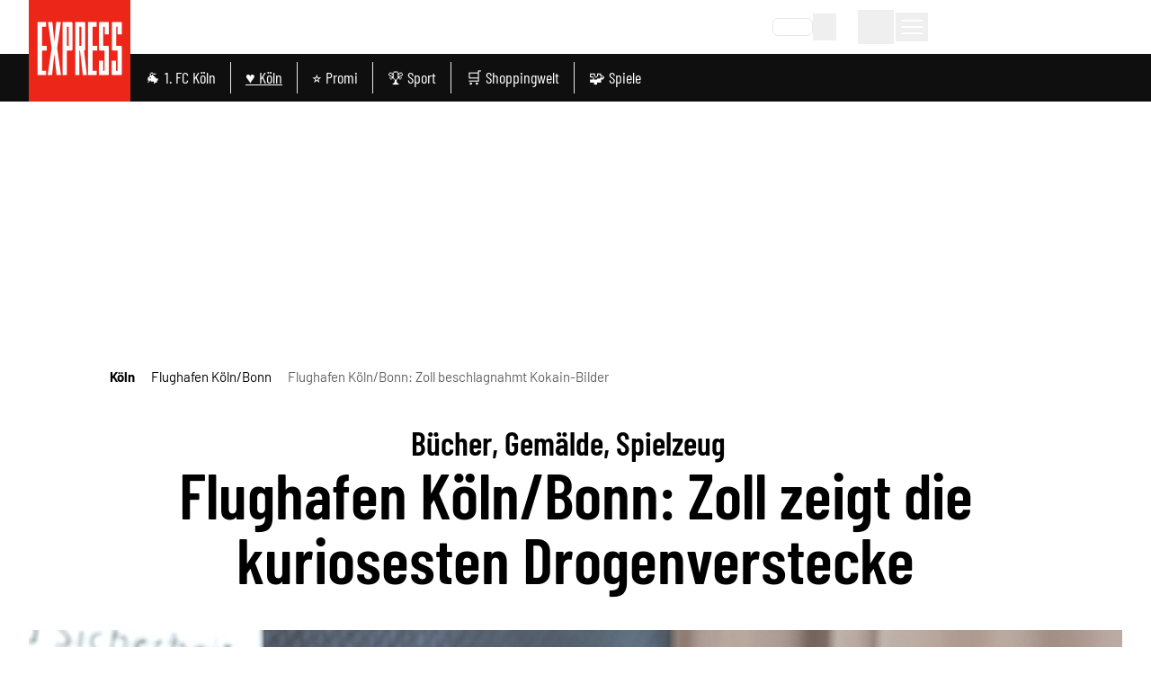

--- FILE ---
content_type: text/html;charset=utf-8
request_url: https://www.express.de/koeln/flughafen-koeln-bonn-zoll-beschlagnahmt-kokain-bilder-110845
body_size: 96037
content:
<!DOCTYPE html><html  lang="de"><head><meta charset="utf-8">
<meta name="viewport" content="viewport-fit=cover, width=device-width, initial-scale=1, maximum-scale=5">
<title>Flughafen Köln&#x2F;Bonn: Zoll beschlagnahmt Kokain-Bilder |  Express</title>
<link rel="preconnect" href="//static.express.de/__images" crossorigin="use-credentials" data-hid="imgix">
<link rel="preconnect" href="https://static.express.de/__assets" data-hid="cdn">
<script id="sourcepoint-config" type="text/javascript" async data-hid="sourcepoint-config">((cookieDomain2, sourcepoint_subdomain2, sourcepointPropertyId2, mandator2, isNativeApp2, isLegal2, accountId) => {
    const cookieName = "dm_trackingId";
    const propertyHref = `https://nuxt-${mandator2}-pur.de`;
    const document = globalThis.document || (void 0).document;
    let authId = document.cookie.match(`(^|;) ?${cookieName}=([^;]*)(;|$)`)?.[2] || null;
    if (!authId) {
      const generateUUID = () => {
        let d2 = (/* @__PURE__ */ new Date()).getTime();
        let d22 = typeof performance !== "undefined" && performance.now && performance.now() * 1e3 || 0;
        return "xxxxxxxx-xxxx-4xxx-yxxx-xxxxxxxxxxxx".replace(/[xy]/g, function(c2) {
          let r2 = Math.random() * 16;
          if (d2 > 0) {
            r2 = (d2 + r2) % 16 | 0;
            d2 = Math.floor(d2 / 16);
          } else {
            r2 = (d22 + r2) % 16 | 0;
            d22 = Math.floor(d22 / 16);
          }
          return (c2 === "x" ? r2 : r2 & 3 | 8).toString(16);
        });
      };
      authId = globalThis.crypto?.randomUUID?.() || generateUUID();
    }
    const d = /* @__PURE__ */ new Date();
    d.setTime(d.getTime() + 24 * 60 * 60 * 1e3 * 12 * 30);
    document.cookie = `${cookieName}=${authId};path=/;expires=${d.toUTCString()};domain=${cookieDomain2};SameSite=None;Secure`;
    globalThis._sp_ = {
      config: {
        authId,
        accountId,
        baseEndpoint: sourcepoint_subdomain2,
        propertyId: sourcepointPropertyId2,
        propertyHref,
        joinHref: true,
        targetingParams: {
          message: isNativeApp2 && mandator2 === "express" ? "tcf" : "pur",
          legal: isLegal2 ? "yes" : "no"
          //doNotTrack: useLocalStorage('iosDoNotTrack', false).value, ONLY FOR APPLE REVIEW
        }
      }
    };
  })('express.de', 'https://consent2.express.de', 28639, 'express', false, false, 995);</script>
<script async data-hid="sourcepoint-init">!function () { var e = function () { var e, t = "__tcfapiLocator", a = [], n = window; for (; n;) { try { if (n.frames[t]) { e = n; break } } catch (e) { } if (n === window.top) break; n = n.parent } e || (!function e() { var a = n.document, r = !!n.frames[t]; if (!r) if (a.body) { var i = a.createElement("iframe"); i.style.cssText = "display:none", i.name = t, a.body.appendChild(i) } else setTimeout(e, 5); return !r }(), n.__tcfapi = function () { for (var e, t = arguments.length, n = new Array(t), r = 0; r < t; r++)n[r] = arguments[r]; if (!n.length) return a; if ("setGdprApplies" === n[0]) n.length > 3 && 2 === parseInt(n[1], 10) && "boolean" == typeof n[3] && (e = n[3], "function" == typeof n[2] && n[2]("set", !0)); else if ("ping" === n[0]) { var i = { gdprApplies: e, cmpLoaded: !1, cmpStatus: "stub" }; "function" == typeof n[2] && n[2](i) } else a.push(n) }, n.addEventListener("message", (function (e) { var t = "string" == typeof e.data, a = {}; try { a = t ? JSON.parse(e.data) : e.data } catch (e) { } var n = a.__tcfapiCall; n && window.__tcfapi(n.command, n.version, (function (a, r) { var i = { __tcfapiReturn: { returnValue: a, success: r, callId: n.callId } }; t && (i = JSON.stringify(i)), e.source.postMessage(i, "*") }), n.parameter) }), !1)) }; "undefined" != typeof module ? module.exports = e : e() }();</script>
<script src="https://consent2.express.de/wrapperMessagingWithoutDetection.js" async></script>
<style>*,:after,:before{--tw-border-spacing-x:0;--tw-border-spacing-y:0;--tw-translate-x:0;--tw-translate-y:0;--tw-rotate:0;--tw-skew-x:0;--tw-skew-y:0;--tw-scale-x:1;--tw-scale-y:1;--tw-pan-x: ;--tw-pan-y: ;--tw-pinch-zoom: ;--tw-scroll-snap-strictness:proximity;--tw-gradient-from-position: ;--tw-gradient-via-position: ;--tw-gradient-to-position: ;--tw-ordinal: ;--tw-slashed-zero: ;--tw-numeric-figure: ;--tw-numeric-spacing: ;--tw-numeric-fraction: ;--tw-ring-inset: ;--tw-ring-offset-width:0px;--tw-ring-offset-color:#fff;--tw-ring-color:rgba(59,130,246,.5);--tw-ring-offset-shadow:0 0 #0000;--tw-ring-shadow:0 0 #0000;--tw-shadow:0 0 #0000;--tw-shadow-colored:0 0 #0000;--tw-blur: ;--tw-brightness: ;--tw-contrast: ;--tw-grayscale: ;--tw-hue-rotate: ;--tw-invert: ;--tw-saturate: ;--tw-sepia: ;--tw-drop-shadow: ;--tw-backdrop-blur: ;--tw-backdrop-brightness: ;--tw-backdrop-contrast: ;--tw-backdrop-grayscale: ;--tw-backdrop-hue-rotate: ;--tw-backdrop-invert: ;--tw-backdrop-opacity: ;--tw-backdrop-saturate: ;--tw-backdrop-sepia: ;--tw-contain-size: ;--tw-contain-layout: ;--tw-contain-paint: ;--tw-contain-style: }::backdrop{--tw-border-spacing-x:0;--tw-border-spacing-y:0;--tw-translate-x:0;--tw-translate-y:0;--tw-rotate:0;--tw-skew-x:0;--tw-skew-y:0;--tw-scale-x:1;--tw-scale-y:1;--tw-pan-x: ;--tw-pan-y: ;--tw-pinch-zoom: ;--tw-scroll-snap-strictness:proximity;--tw-gradient-from-position: ;--tw-gradient-via-position: ;--tw-gradient-to-position: ;--tw-ordinal: ;--tw-slashed-zero: ;--tw-numeric-figure: ;--tw-numeric-spacing: ;--tw-numeric-fraction: ;--tw-ring-inset: ;--tw-ring-offset-width:0px;--tw-ring-offset-color:#fff;--tw-ring-color:rgba(59,130,246,.5);--tw-ring-offset-shadow:0 0 #0000;--tw-ring-shadow:0 0 #0000;--tw-shadow:0 0 #0000;--tw-shadow-colored:0 0 #0000;--tw-blur: ;--tw-brightness: ;--tw-contrast: ;--tw-grayscale: ;--tw-hue-rotate: ;--tw-invert: ;--tw-saturate: ;--tw-sepia: ;--tw-drop-shadow: ;--tw-backdrop-blur: ;--tw-backdrop-brightness: ;--tw-backdrop-contrast: ;--tw-backdrop-grayscale: ;--tw-backdrop-hue-rotate: ;--tw-backdrop-invert: ;--tw-backdrop-opacity: ;--tw-backdrop-saturate: ;--tw-backdrop-sepia: ;--tw-contain-size: ;--tw-contain-layout: ;--tw-contain-paint: ;--tw-contain-style: }*,:after,:before{border:0 solid #e5e7eb;box-sizing:border-box}:after,:before{--tw-content:""}:host,html{-webkit-text-size-adjust:100%;font-feature-settings:normal;-webkit-tap-highlight-color:transparent;font-family:Barlow,sans-serif;font-variation-settings:normal;line-height:1.5;-moz-tab-size:4;-o-tab-size:4;tab-size:4}body{line-height:inherit;margin:0}hr{border-top-width:1px;color:inherit;height:0}abbr:where([title]){-webkit-text-decoration:underline dotted;text-decoration:underline dotted}h1,h2,h3,h4,h5,h6{font-size:inherit;font-weight:inherit}a{color:inherit;text-decoration:inherit}b,strong{font-weight:bolder}code,kbd,pre,samp{font-feature-settings:normal;font-family:ui-monospace,SFMono-Regular,Menlo,Monaco,Consolas,Liberation Mono,Courier New,monospace;font-size:1em;font-variation-settings:normal}small{font-size:80%}sub,sup{font-size:75%;line-height:0;position:relative;vertical-align:baseline}sub{bottom:-.25em}sup{top:-.5em}table{border-collapse:collapse;border-color:inherit;text-indent:0}button,input,optgroup,select,textarea{font-feature-settings:inherit;color:inherit;font-family:inherit;font-size:100%;font-variation-settings:inherit;font-weight:inherit;letter-spacing:inherit;line-height:inherit;margin:0;padding:0}button,select{text-transform:none}button,input:where([type=button]),input:where([type=reset]),input:where([type=submit]){-webkit-appearance:button;background-color:transparent;background-image:none}:-moz-focusring{outline:auto}:-moz-ui-invalid{box-shadow:none}progress{vertical-align:baseline}::-webkit-inner-spin-button,::-webkit-outer-spin-button{height:auto}[type=search]{-webkit-appearance:textfield;outline-offset:-2px}::-webkit-search-decoration{-webkit-appearance:none}::-webkit-file-upload-button{-webkit-appearance:button;font:inherit}summary{display:list-item}blockquote,dd,dl,figure,h1,h2,h3,h4,h5,h6,hr,p,pre{margin:0}fieldset{margin:0}fieldset,legend{padding:0}menu,ol,ul{list-style:none;margin:0;padding:0}dialog{padding:0}textarea{resize:vertical}input::-moz-placeholder,textarea::-moz-placeholder{color:#9ca3af;opacity:1}input::placeholder,textarea::placeholder{color:#9ca3af;opacity:1}[role=button],button{cursor:pointer}:disabled{cursor:default}audio,canvas,embed,iframe,img,object,svg,video{display:block;vertical-align:middle}img,video{height:auto;max-width:100%}[hidden]:where(:not([hidden=until-found])){display:none}:root{--siteContentWidth: calc(1000px + 4rem) ;--headlineLineWidth:64px;--range-height:42px;--range-bar-height:4px;--range-knob-size:13px;--range-knob-handle-size:calc(var(--range-knob-size)*2);--popper-theme-background-color:#fff;--popper-theme-background-color-hover:#333;--popper-theme-text-color:#000;--popper-theme-border-width:0px;--popper-theme-border-style:solid;--popper-theme-border-radius:6px;--popper-theme-padding:10px;--popper-theme-box-shadow:0 6px 30px -6px rgba(0,0,0,.25)}.container{width:100%}@media(min-width:640px){.container{max-width:640px}}@media(min-width:768px){.container{max-width:768px}}@media(min-width:1064px){.container{max-width:1064px}}@media(min-width:1364px){.container{max-width:1364px}}@media(min-width:1664px){.container{max-width:1664px}}@media(min-width:1760px){.container{max-width:1760px}}.scrollbar-hide{-ms-overflow-style:none;scrollbar-width:none}.scrollbar-hide::-webkit-scrollbar{display:none}.\!sr-only{clip:rect(0,0,0,0)!important;border-width:0!important;height:1px!important;margin:-1px!important;overflow:hidden!important;padding:0!important;position:absolute!important;white-space:nowrap!important;width:1px!important}.sr-only{clip:rect(0,0,0,0);border-width:0;height:1px;margin:-1px;overflow:hidden;padding:0;position:absolute;white-space:nowrap;width:1px}.not-sr-only{clip:auto;height:auto;margin:0;overflow:visible;padding:0;position:static;white-space:normal;width:auto}.pointer-events-none{pointer-events:none}.pointer-events-auto{pointer-events:auto}.visible{visibility:visible}.invisible{visibility:hidden}.collapse{visibility:collapse}.static{position:static}.fixed{position:fixed}.absolute{position:absolute}.\!relative{position:relative!important}.relative{position:relative}.sticky{position:sticky}.inset-0{inset:0}.inset-x-0{left:0;right:0}.\!bottom-\[40px\]{bottom:40px!important}.-left-0{left:0}.-left-28{left:-7rem}.-left-4{left:-1rem}.-left-\[0\.45rem\]{left:-.45rem}.-left-\[20px\]{left:-20px}.-top-1{top:-.25rem}.-top-2{top:-.5rem}.-top-5{top:-1.25rem}.-top-6{top:-1.5rem}.bottom-0{bottom:0}.bottom-6{bottom:1.5rem}.bottom-\[-10px\]{bottom:-10px}.bottom-\[-1px\]{bottom:-1px}.bottom-\[-2px\]{bottom:-2px}.bottom-\[-3px\]{bottom:-3px}.bottom-\[var\(--bottom-spacing\)\]{bottom:var(--bottom-spacing)}.bottom-full{bottom:100%}.left-0{left:0}.left-1\/2{left:50%}.left-2{left:.5rem}.left-3{left:.75rem}.left-4{left:1rem}.left-\[-0\.05rem\]{left:-.05rem}.left-\[-12px\]{left:-12px}.left-\[12px\]{left:12px}.left-\[1rem\]{left:1rem}.left-\[24px\]{left:24px}.left-\[8px\]{left:8px}.right-0{right:0}.right-1{right:.25rem}.right-2{right:.5rem}.right-3{right:.75rem}.right-4{right:1rem}.right-\[-8px\]{right:-8px}.right-\[10px\]{right:10px}.right-\[13px\]{right:13px}.right-\[20px\]{right:20px}.right-\[24px\]{right:24px}.right-\[8px\]{right:8px}.top-0{top:0}.top-1{top:.25rem}.top-1\/2{top:50%}.top-2{top:.5rem}.top-3{top:.75rem}.top-36{top:9rem}.top-4{top:1rem}.top-\[-1rem\]{top:-1rem}.top-\[-300px\]{top:-300px}.top-\[-30px\]{top:-30px}.top-\[100px\]{top:100px}.top-\[113px\]{top:113px}.top-\[18px\]{top:18px}.top-\[25\%\]{top:25%}.top-\[5px\]{top:5px}.top-\[60px\]{top:60px}.top-\[95px\]{top:95px}.top-\[96px\]{top:96px}.top-full{top:100%}.-z-10{z-index:-10}.z-0{z-index:0}.z-10{z-index:10}.z-20{z-index:20}.z-30{z-index:30}.z-40{z-index:40}.z-50{z-index:50}.z-\[100\]{z-index:100}.z-\[1\]{z-index:1}.z-\[20\]{z-index:20}.z-\[35\]{z-index:35}.z-\[36\]{z-index:36}.z-\[39\]{z-index:39}.z-\[40\]{z-index:40}.z-\[50\]{z-index:50}.z-\[80\]{z-index:80}.col-span-1{grid-column:span 1/span 1}.col-span-2{grid-column:span 2/span 2}.col-span-3{grid-column:span 3/span 3}.\!m-0{margin:0!important}.m-0{margin:0}.m-\[2px\]{margin:2px}.m-\[9px\]{margin:9px}.m-auto{margin:auto}.-mx-4{margin-left:-1rem;margin-right:-1rem}.mx-0{margin-left:0;margin-right:0}.mx-1{margin-left:.25rem;margin-right:.25rem}.mx-2{margin-left:.5rem;margin-right:.5rem}.mx-3{margin-left:.75rem;margin-right:.75rem}.mx-4{margin-left:1rem;margin-right:1rem}.mx-5{margin-left:1.25rem;margin-right:1.25rem}.mx-8{margin-left:2rem;margin-right:2rem}.mx-\[20px\]{margin-left:20px;margin-right:20px}.mx-auto{margin-left:auto;margin-right:auto}.my-1{margin-bottom:.25rem;margin-top:.25rem}.my-10{margin-bottom:2.5rem;margin-top:2.5rem}.my-12{margin-bottom:3rem;margin-top:3rem}.my-16{margin-bottom:4rem;margin-top:4rem}.my-2{margin-bottom:.5rem;margin-top:.5rem}.my-20{margin-bottom:5rem;margin-top:5rem}.my-3{margin-bottom:.75rem;margin-top:.75rem}.my-4{margin-bottom:1rem;margin-top:1rem}.my-5{margin-bottom:1.25rem;margin-top:1.25rem}.my-6{margin-bottom:1.5rem;margin-top:1.5rem}.my-8{margin-bottom:2rem;margin-top:2rem}.my-\[10px\]{margin-bottom:10px;margin-top:10px}.my-\[12px\]{margin-bottom:12px;margin-top:12px}.my-\[7px\]{margin-bottom:7px;margin-top:7px}.my-exp{margin-bottom:10px;margin-top:10px}.\!ml-0{margin-left:0!important}.\!mr-16{margin-right:4rem!important}.\!mt-0{margin-top:0!important}.-mb-1{margin-bottom:-.25rem}.-mb-10{margin-bottom:-2.5rem}.-mb-8{margin-bottom:-2rem}.-mb-\[0\.9rem\]{margin-bottom:-.9rem}.-ml-4{margin-left:-1rem}.-ml-8{margin-left:-2rem}.-mr-4{margin-right:-1rem}.-mt-24{margin-top:-6rem}.-mt-3{margin-top:-.75rem}.-mt-4{margin-top:-1rem}.-mt-\[20\%\]{margin-top:-20%}.mb-0{margin-bottom:0}.mb-1{margin-bottom:.25rem}.mb-10{margin-bottom:2.5rem}.mb-12{margin-bottom:3rem}.mb-16{margin-bottom:4rem}.mb-2{margin-bottom:.5rem}.mb-20{margin-bottom:5rem}.mb-3{margin-bottom:.75rem}.mb-4{margin-bottom:1rem}.mb-5{margin-bottom:1.25rem}.mb-6{margin-bottom:1.5rem}.mb-7{margin-bottom:1.75rem}.mb-8{margin-bottom:2rem}.mb-\[10px\]{margin-bottom:10px}.mb-\[16px\]{margin-bottom:16px}.mb-\[30px\]{margin-bottom:30px}.mb-\[53px\]{margin-bottom:53px}.mb-\[5px\]{margin-bottom:5px}.mb-exp{margin-bottom:10px}.ml-0{margin-left:0}.ml-1{margin-left:.25rem}.ml-2{margin-left:.5rem}.ml-3{margin-left:.75rem}.ml-4{margin-left:1rem}.ml-5{margin-left:1.25rem}.ml-8{margin-left:2rem}.ml-9{margin-left:2.25rem}.ml-\[35px\]{margin-left:35px}.ml-auto{margin-left:auto}.mr-0{margin-right:0}.mr-1{margin-right:.25rem}.mr-2{margin-right:.5rem}.mr-3{margin-right:.75rem}.mr-4{margin-right:1rem}.mr-5{margin-right:1.25rem}.mr-8{margin-right:2rem}.mr-auto{margin-right:auto}.mt-0{margin-top:0}.mt-1{margin-top:.25rem}.mt-10{margin-top:2.5rem}.mt-14{margin-top:3.5rem}.mt-16{margin-top:4rem}.mt-2{margin-top:.5rem}.mt-20{margin-top:5rem}.mt-3{margin-top:.75rem}.mt-4{margin-top:1rem}.mt-5{margin-top:1.25rem}.mt-6{margin-top:1.5rem}.mt-8{margin-top:2rem}.mt-\[-1px\]{margin-top:-1px}.mt-\[18px\]{margin-top:18px}.mt-\[2px\]{margin-top:2px}.mt-\[8px\]{margin-top:8px}.mt-auto{margin-top:auto}.box-border{box-sizing:border-box}.line-clamp-2{-webkit-line-clamp:2}.line-clamp-2,.line-clamp-3{-webkit-box-orient:vertical;display:-webkit-box;overflow:hidden}.line-clamp-3{-webkit-line-clamp:3}.line-clamp-4{-webkit-box-orient:vertical;-webkit-line-clamp:4;display:-webkit-box;overflow:hidden}.block{display:block}.inline-block{display:inline-block}.inline{display:inline}.\!flex{display:flex!important}.flex{display:flex}.inline-flex{display:inline-flex}.table{display:table}.grid{display:grid}.\!hidden{display:none!important}.hidden{display:none}.aspect-\[8\/18\]{aspect-ratio:8/18}.aspect-auto{aspect-ratio:auto}.aspect-square{aspect-ratio:1/1}.aspect-video{aspect-ratio:16/9}.size-full{height:100%;width:100%}.\!h-\[24px\]{height:24px!important}.\!h-\[34px\]{height:34px!important}.\!h-auto{height:auto!important}.h-0{height:0}.h-10{height:2.5rem}.h-12{height:3rem}.h-14{height:3.5rem}.h-16{height:4rem}.h-2\.5{height:.625rem}.h-20{height:5rem}.h-24{height:6rem}.h-28{height:7rem}.h-3{height:.75rem}.h-4{height:1rem}.h-48{height:12rem}.h-5{height:1.25rem}.h-6{height:1.5rem}.h-8{height:2rem}.h-\[1\.6rem\]{height:1.6rem}.h-\[100px\]{height:100px}.h-\[113px\]{height:113px}.h-\[122px\]{height:122px}.h-\[13px\]{height:13px}.h-\[15px\]{height:15px}.h-\[1px\]{height:1px}.h-\[2\.5rem\]{height:2.5rem}.h-\[20px\]{height:20px}.h-\[22px\]{height:22px}.h-\[24px\]{height:24px}.h-\[26px\]{height:26px}.h-\[271px\]{height:271px}.h-\[27px\]{height:27px}.h-\[28px\]{height:28px}.h-\[2px\]{height:2px}.h-\[300px\]{height:300px}.h-\[30px\]{height:30px}.h-\[32px\]{height:32px}.h-\[35px\]{height:35px}.h-\[36px\]{height:36px}.h-\[3px\]{height:3px}.h-\[40px\]{height:40px}.h-\[41px\]{height:41px}.h-\[46px\]{height:46px}.h-\[50\%\]{height:50%}.h-\[53px\]{height:53px}.h-\[54px\]{height:54px}.h-\[55px\]{height:55px}.h-\[56px\]{height:56px}.h-\[5px\]{height:5px}.h-\[60px\]{height:60px}.h-\[64px\]{height:64px}.h-\[70px\]{height:70px}.h-\[80px\]{height:80px}.h-\[80vh\]{height:80vh}.h-\[8px\]{height:8px}.h-\[90px\]{height:90px}.h-\[95px\]{height:95px}.h-\[var\(--range-height\)\]{height:var(--range-height)}.h-\[var\(--switch-size\)\]{height:var(--switch-size)}.h-auto{height:auto}.h-full{height:100%}.h-px{height:1px}.max-h-12{max-height:3rem}.max-h-\[1050px\]{max-height:1050px}.max-h-\[16rem\]{max-height:16rem}.max-h-\[18px\]{max-height:18px}.max-h-\[18rem\]{max-height:18rem}.max-h-\[220px\]{max-height:220px}.max-h-\[24px\]{max-height:24px}.max-h-\[27px\]{max-height:27px}.max-h-\[290px\]{max-height:290px}.max-h-\[30rem\]{max-height:30rem}.max-h-\[506px\]{max-height:506px}.max-h-\[52px\]{max-height:52px}.max-h-\[540px\]{max-height:540px}.max-h-\[70vh\]{max-height:70vh}.max-h-\[78px\]{max-height:78px}.max-h-\[95vh\]{max-height:95vh}.max-h-full{max-height:100%}.min-h-36{min-height:9rem}.min-h-\[10rem\]{min-height:10rem}.min-h-\[122px\]{min-height:122px}.min-h-\[15rem\]{min-height:15rem}.min-h-\[271px\]{min-height:271px}.min-h-\[400px\]{min-height:400px}.min-h-\[55px\]{min-height:55px}.min-h-\[600px\]{min-height:600px}.min-h-\[70px\]{min-height:70px}.min-h-\[70vh\]{min-height:70vh}.min-h-\[var\(--min-height\)\]{min-height:var(--min-height)}.min-h-full{min-height:100%}.min-h-screen{min-height:100vh}.\!w-\[24px\]{width:24px!important}.\!w-\[34px\]{width:34px!important}.\!w-\[36px\]{width:36px!important}.\!w-auto{width:auto!important}.\!w-screen{width:100vw!important}.w-0{width:0}.w-1\/2{width:50%}.w-10{width:2.5rem}.w-11\/12{width:91.666667%}.w-12{width:3rem}.w-14{width:3.5rem}.w-16{width:4rem}.w-2\.5{width:.625rem}.w-2\/3{width:66.666667%}.w-20{width:5rem}.w-24{width:6rem}.w-28{width:7rem}.w-3{width:.75rem}.w-3\/4{width:75%}.w-32{width:8rem}.w-4{width:1rem}.w-40{width:10rem}.w-48{width:12rem}.w-5{width:1.25rem}.w-5\/6{width:83.333333%}.w-6{width:1.5rem}.w-64{width:16rem}.w-8{width:2rem}.w-\[1\.3em\]{width:1.3em}.w-\[100px\]{width:100px}.w-\[110px\]{width:110px}.w-\[113px\]{width:113px}.w-\[122px\]{width:122px}.w-\[132px\]{width:132px}.w-\[140px\]{width:140px}.w-\[150px\]{width:150px}.w-\[18px\]{width:18px}.w-\[210px\]{width:210px}.w-\[22px\]{width:22px}.w-\[24px\]{width:24px}.w-\[26px\]{width:26px}.w-\[27px\]{width:27px}.w-\[28px\]{width:28px}.w-\[2px\]{width:2px}.w-\[300px\]{width:300px}.w-\[30px\]{width:30px}.w-\[320px\]{width:320px}.w-\[35px\]{width:35px}.w-\[39px\]{width:39px}.w-\[40px\]{width:40px}.w-\[41px\]{width:41px}.w-\[45px\]{width:45px}.w-\[46px\]{width:46px}.w-\[50px\]{width:50px}.w-\[55px\]{width:55px}.w-\[60px\]{width:60px}.w-\[65\%\]{width:65%}.w-\[65px\]{width:65px}.w-\[70px\]{width:70px}.w-\[80px\]{width:80px}.w-\[8px\]{width:8px}.w-\[90\%\]{width:90%}.w-\[90px\]{width:90px}.w-\[90vw\]{width:90vw}.w-\[calc\(100\%-50px\)\]{width:calc(100% - 50px)}.w-\[calc\(19_\/_24_\*_100\%\)\]{width:79.16667%}.w-auto{width:auto}.w-fit{width:-moz-fit-content;width:fit-content}.w-full{width:100%}.w-screen{width:100vw}.min-w-0{min-width:0}.min-w-\[100px\]{min-width:100px}.min-w-\[140px\]{min-width:140px}.min-w-\[27px\]{min-width:27px}.min-w-\[45px\]{min-width:45px}.min-w-\[50px\]{min-width:50px}.max-w-2xl{max-width:42rem}.max-w-56{max-width:14rem}.max-w-72{max-width:18rem}.max-w-\[1000px\]{max-width:1000px}.max-w-\[130px\]{max-width:130px}.max-w-\[18px\]{max-width:18px}.max-w-\[2000px\]{max-width:2000px}.max-w-\[200px\]{max-width:200px}.max-w-\[24px\]{max-width:24px}.max-w-\[280px\]{max-width:280px}.max-w-\[300px\]{max-width:300px}.max-w-\[320px\]{max-width:320px}.max-w-\[400px\]{max-width:400px}.max-w-\[450px\]{max-width:450px}.max-w-\[500px\]{max-width:500px}.max-w-\[52px\]{max-width:52px}.max-w-\[540px\]{max-width:540px}.max-w-\[55\%\]{max-width:55%}.max-w-\[60px\]{max-width:60px}.max-w-\[700px\]{max-width:700px}.max-w-\[unset\]{max-width:unset}.max-w-sm{max-width:24rem}.flex-1{flex:1 1 0%}.flex-shrink{flex-shrink:1}.flex-shrink-0,.shrink-0{flex-shrink:0}.flex-grow,.grow{flex-grow:1}.grow-0{flex-grow:0}.basis-\[42px\]{flex-basis:42px}.basis-\[var\(--switch-container-width\)\]{flex-basis:var(--switch-container-width)}.basis-full{flex-basis:100%}.border-collapse{border-collapse:collapse}.border-separate{border-collapse:separate}.origin-left{transform-origin:left}.-translate-x-1\/2{--tw-translate-x:-50%}.-translate-x-1\/2,.-translate-x-full{transform:translate(var(--tw-translate-x),var(--tw-translate-y)) rotate(var(--tw-rotate)) skew(var(--tw-skew-x)) skewY(var(--tw-skew-y)) scaleX(var(--tw-scale-x)) scaleY(var(--tw-scale-y))}.-translate-x-full{--tw-translate-x:-100%}.-translate-y-1\/2{--tw-translate-y:-50%}.-translate-y-1\/2,.translate-x-0{transform:translate(var(--tw-translate-x),var(--tw-translate-y)) rotate(var(--tw-rotate)) skew(var(--tw-skew-x)) skewY(var(--tw-skew-y)) scaleX(var(--tw-scale-x)) scaleY(var(--tw-scale-y))}.translate-x-0{--tw-translate-x:0px}.-rotate-45{--tw-rotate:-45deg}.-rotate-45,.-rotate-90{transform:translate(var(--tw-translate-x),var(--tw-translate-y)) rotate(var(--tw-rotate)) skew(var(--tw-skew-x)) skewY(var(--tw-skew-y)) scaleX(var(--tw-scale-x)) scaleY(var(--tw-scale-y))}.-rotate-90{--tw-rotate:-90deg}.rotate-180{--tw-rotate:180deg}.rotate-180,.rotate-45{transform:translate(var(--tw-translate-x),var(--tw-translate-y)) rotate(var(--tw-rotate)) skew(var(--tw-skew-x)) skewY(var(--tw-skew-y)) scaleX(var(--tw-scale-x)) scaleY(var(--tw-scale-y))}.rotate-45{--tw-rotate:45deg}.rotate-90{--tw-rotate:90deg}.-skew-y-\[4deg\],.rotate-90{transform:translate(var(--tw-translate-x),var(--tw-translate-y)) rotate(var(--tw-rotate)) skew(var(--tw-skew-x)) skewY(var(--tw-skew-y)) scaleX(var(--tw-scale-x)) scaleY(var(--tw-scale-y))}.-skew-y-\[4deg\]{--tw-skew-y:-4deg}.scale-100{--tw-scale-x:1;--tw-scale-y:1}.scale-100,.scale-75{transform:translate(var(--tw-translate-x),var(--tw-translate-y)) rotate(var(--tw-rotate)) skew(var(--tw-skew-x)) skewY(var(--tw-skew-y)) scaleX(var(--tw-scale-x)) scaleY(var(--tw-scale-y))}.scale-75{--tw-scale-x:.75;--tw-scale-y:.75}.scale-\[1\.03\]{--tw-scale-x:1.03;--tw-scale-y:1.03}.scale-\[1\.03\],.transform{transform:translate(var(--tw-translate-x),var(--tw-translate-y)) rotate(var(--tw-rotate)) skew(var(--tw-skew-x)) skewY(var(--tw-skew-y)) scaleX(var(--tw-scale-x)) scaleY(var(--tw-scale-y))}.cursor-move{cursor:move}.cursor-pointer{cursor:pointer}.list-inside{list-style-position:inside}.list-outside{list-style-position:outside}.list-\[square\]{list-style-type:square}.list-disc{list-style-type:disc}.appearance-none{-webkit-appearance:none;-moz-appearance:none;appearance:none}.auto-rows-min{grid-auto-rows:min-content}.grid-cols-1{grid-template-columns:repeat(1,minmax(0,1fr))}.grid-cols-2{grid-template-columns:repeat(2,minmax(0,1fr))}.grid-cols-3{grid-template-columns:repeat(3,minmax(0,1fr))}.grid-cols-4{grid-template-columns:repeat(4,minmax(0,1fr))}.grid-cols-5{grid-template-columns:repeat(5,minmax(0,1fr))}.flex-row{flex-direction:row}.flex-row-reverse{flex-direction:row-reverse}.flex-col{flex-direction:column}.flex-col-reverse{flex-direction:column-reverse}.flex-wrap{flex-wrap:wrap}.flex-nowrap{flex-wrap:nowrap}.place-content-center{place-content:center}.place-items-center{place-items:center}.content-center{align-content:center}.\!items-start{align-items:flex-start!important}.items-start{align-items:flex-start}.items-end{align-items:flex-end}.items-center{align-items:center}.items-stretch{align-items:stretch}.justify-normal{justify-content:normal}.justify-start{justify-content:flex-start}.justify-end{justify-content:flex-end}.justify-center{justify-content:center}.justify-between{justify-content:space-between}.justify-items-center{justify-items:center}.justify-items-stretch{justify-items:stretch}.gap-0{gap:0}.gap-1{gap:.25rem}.gap-10{gap:2.5rem}.gap-16{gap:4rem}.gap-2{gap:.5rem}.gap-2\.5{gap:.625rem}.gap-3{gap:.75rem}.gap-4{gap:1rem}.gap-5{gap:1.25rem}.gap-6{gap:1.5rem}.gap-8,.gap-\[2rem\]{gap:2rem}.gap-exp{gap:10px}.gap-x-1{-moz-column-gap:.25rem;column-gap:.25rem}.gap-x-2{-moz-column-gap:.5rem;column-gap:.5rem}.gap-x-3{-moz-column-gap:.75rem;column-gap:.75rem}.gap-x-4{-moz-column-gap:1rem;column-gap:1rem}.gap-x-8{-moz-column-gap:2rem;column-gap:2rem}.gap-y-1{row-gap:.25rem}.gap-y-12{row-gap:3rem}.gap-y-2{row-gap:.5rem}.gap-y-4{row-gap:1rem}.space-y-1>:not([hidden])~:not([hidden]){--tw-space-y-reverse:0;margin-bottom:calc(.25rem*var(--tw-space-y-reverse));margin-top:calc(.25rem*(1 - var(--tw-space-y-reverse)))}.place-self-center{place-self:center}.self-start{align-self:flex-start}.self-end{align-self:flex-end}.self-center{align-self:center}.self-stretch{align-self:stretch}.justify-self-end{justify-self:end}.overflow-auto{overflow:auto}.overflow-hidden{overflow:hidden}.overflow-visible{overflow:visible}.overflow-x-auto{overflow-x:auto}.overflow-y-auto{overflow-y:auto}.overflow-x-hidden{overflow-x:hidden}.overscroll-contain{overscroll-behavior:contain}.truncate{overflow:hidden;white-space:nowrap}.text-ellipsis,.truncate{text-overflow:ellipsis}.hyphens-auto{-webkit-hyphens:auto;hyphens:auto}.whitespace-nowrap{white-space:nowrap}.break-words{overflow-wrap:break-word}.\!rounded-none{border-radius:0!important}.rounded{border-radius:.25rem}.rounded-2xl{border-radius:1rem}.rounded-\[32px\]{border-radius:32px}.rounded-\[4px\]{border-radius:4px}.rounded-\[button-roundness\]{border-radius:button-roundness}.rounded-full{border-radius:9999px}.rounded-lg{border-radius:.5rem}.rounded-md{border-radius:.375rem}.rounded-none{border-radius:0}.rounded-sm{border-radius:.125rem}.rounded-xl{border-radius:.75rem}.rounded-b{border-bottom-right-radius:.25rem}.rounded-b,.rounded-l{border-bottom-left-radius:.25rem}.rounded-l{border-top-left-radius:.25rem}.rounded-r{border-bottom-right-radius:.25rem}.rounded-r,.rounded-t{border-top-right-radius:.25rem}.rounded-t{border-top-left-radius:.25rem}.rounded-t-md{border-top-left-radius:.375rem;border-top-right-radius:.375rem}.rounded-bl-none{border-bottom-left-radius:0}.rounded-br-\[50px\]{border-bottom-right-radius:50px}.rounded-tl-none{border-top-left-radius:0}.rounded-tr-none{border-top-right-radius:0}.\!border-0{border-width:0!important}.border{border-width:1px}.border-2{border-width:2px}.border-4{border-width:4px}.border-y{border-top-width:1px}.border-b,.border-y{border-bottom-width:1px}.border-b-0{border-bottom-width:0}.border-b-2{border-bottom-width:2px}.border-b-4{border-bottom-width:4px}.border-l{border-left-width:1px}.border-l-2{border-left-width:2px}.border-l-4{border-left-width:4px}.border-r{border-right-width:1px}.border-t{border-top-width:1px}.border-t-0{border-top-width:0}.border-t-\[3px\]{border-top-width:3px}.border-t-\[6px\]{border-top-width:6px}.border-solid{border-style:solid}.\!border-none{border-style:none!important}.border-none{border-style:none}.\!border-\[\#919191\]{--tw-border-opacity:1!important;border-color:rgb(145 145 145/var(--tw-border-opacity,1))!important}.\!border-red{--tw-border-opacity:1!important;border-color:rgb(238 0 0/var(--tw-border-opacity,1))!important}.border-\[\#494949\]{--tw-border-opacity:1;border-color:rgb(73 73 73/var(--tw-border-opacity,1))}.border-\[\#e6e6e6\]{--tw-border-opacity:1;border-color:rgb(230 230 230/var(--tw-border-opacity,1))}.border-accent-cta{border-color:var(--accent-cta-color)}.border-black{--tw-border-opacity:1;border-color:rgb(0 0 0/var(--tw-border-opacity,1))}.border-button-iconbg{--tw-border-opacity:1;border-color:rgb(245 245 245/var(--tw-border-opacity,1))}.border-current{border-color:currentColor}.border-error-text{--tw-border-opacity:1;border-color:rgb(193 53 21/var(--tw-border-opacity,1))}.border-grey{--tw-border-opacity:1;border-color:rgb(230 230 230/var(--tw-border-opacity,1))}.border-lightblue{border-color:var(--primary-color)}.border-lightgrey{--tw-border-opacity:1;border-color:rgb(245 245 245/var(--tw-border-opacity,1))}.border-mediumblue{--tw-border-opacity:1;border-color:rgb(204 225 234/var(--tw-border-opacity,1))}.border-neutral-4{--tw-border-opacity:1;border-color:rgb(211 211 211/var(--tw-border-opacity,1))}.border-neutral-7{--tw-border-opacity:1;border-color:rgb(113 113 113/var(--tw-border-opacity,1))}.border-primary{border-color:var(--primary-color)}.border-red{--tw-border-opacity:1;border-color:rgb(238 0 0/var(--tw-border-opacity,1))}.border-secondary{--tw-border-opacity:1;border-color:rgb(255 217 16/var(--tw-border-opacity,1))}.border-sport-lightgrey{--tw-border-opacity:1;border-color:rgb(241 241 241/var(--tw-border-opacity,1))}.border-success-text{--tw-border-opacity:1;border-color:rgb(0 138 5/var(--tw-border-opacity,1))}.border-transparent{border-color:transparent}.border-white{--tw-border-opacity:1;border-color:rgb(255 255 255/var(--tw-border-opacity,1))}.border-whitesmoke{--tw-border-opacity:1;border-color:rgb(245 245 245/var(--tw-border-opacity,1))}.border-whitesmoke\/\[\.83\]{border-color:#f5f5f5d4}.border-l-black{--tw-border-opacity:1;border-left-color:rgb(0 0 0/var(--tw-border-opacity,1))}.border-r-\[100\%\]{border-right-color:100%}.border-r-black{--tw-border-opacity:1;border-right-color:rgb(0 0 0/var(--tw-border-opacity,1))}.border-t-black{--tw-border-opacity:1;border-top-color:rgb(0 0 0/var(--tw-border-opacity,1))}.border-t-whitesmoke{--tw-border-opacity:1;border-top-color:rgb(245 245 245/var(--tw-border-opacity,1))}.\!bg-\[\#919191\]{--tw-bg-opacity:1!important;background-color:rgb(145 145 145/var(--tw-bg-opacity,1))!important}.\!bg-transparent{background-color:transparent!important}.bg-\[\#006567\]{--tw-bg-opacity:1;background-color:rgb(0 101 103/var(--tw-bg-opacity,1))}.bg-\[\#0077b5\]{--tw-bg-opacity:1;background-color:rgb(0 119 181/var(--tw-bg-opacity,1))}.bg-\[\#0dc143\]{--tw-bg-opacity:1;background-color:rgb(13 193 67/var(--tw-bg-opacity,1))}.bg-\[\#419fd9\]{--tw-bg-opacity:1;background-color:rgb(65 159 217/var(--tw-bg-opacity,1))}.bg-\[\#4267b2\]{--tw-bg-opacity:1;background-color:rgb(66 103 178/var(--tw-bg-opacity,1))}.bg-\[\#707472\]{--tw-bg-opacity:1;background-color:rgb(112 116 114/var(--tw-bg-opacity,1))}.bg-\[\#EFEFEF\]{--tw-bg-opacity:1;background-color:rgb(239 239 239/var(--tw-bg-opacity,1))}.bg-\[\#F1F1F1\]{--tw-bg-opacity:1;background-color:rgb(241 241 241/var(--tw-bg-opacity,1))}.bg-\[\#ff4500\]{--tw-bg-opacity:1;background-color:rgb(255 69 0/var(--tw-bg-opacity,1))}.bg-accent-cta{background-color:var(--accent-cta-color)}.bg-black{--tw-bg-opacity:1;background-color:rgb(0 0 0/var(--tw-bg-opacity,1))}.bg-button-iconbg{--tw-bg-opacity:1;background-color:rgb(245 245 245/var(--tw-bg-opacity,1))}.bg-darkblue{--tw-bg-opacity:1;background-color:rgb(2 76 99/var(--tw-bg-opacity,1))}.bg-darkgrey{--tw-bg-opacity:1;background-color:rgb(96 96 96/var(--tw-bg-opacity,1))}.bg-darkred{--tw-bg-opacity:1;background-color:rgb(179 0 79/var(--tw-bg-opacity,1))}.bg-flint{--tw-bg-opacity:1;background-color:rgb(15 15 15/var(--tw-bg-opacity,1))}.bg-flint\/95{background-color:#0f0f0ff2}.bg-green{--tw-bg-opacity:1;background-color:rgb(67 160 71/var(--tw-bg-opacity,1))}.bg-grey{--tw-bg-opacity:1;background-color:rgb(230 230 230/var(--tw-bg-opacity,1))}.bg-lightblue{background-color:var(--primary-color)}.bg-lightgrey{--tw-bg-opacity:1;background-color:rgb(245 245 245/var(--tw-bg-opacity,1))}.bg-mediumblue{--tw-bg-opacity:1;background-color:rgb(204 225 234/var(--tw-bg-opacity,1))}.bg-neutral-1{--tw-bg-opacity:1;background-color:rgb(247 247 247/var(--tw-bg-opacity,1))}.bg-neutral-2{--tw-bg-opacity:1;background-color:rgb(235 235 235/var(--tw-bg-opacity,1))}.bg-neutral-4{--tw-bg-opacity:1;background-color:rgb(211 211 211/var(--tw-bg-opacity,1))}.bg-plus,.bg-primary{background-color:var(--primary-color)}.bg-primaryhover{--tw-bg-opacity:1;background-color:rgb(183 24 14/var(--tw-bg-opacity,1))}.bg-redesign-greyExtraLight{--tw-bg-opacity:1;background-color:rgb(247 248 249/var(--tw-bg-opacity,1))}.bg-redesign-greyLight{--tw-bg-opacity:1;background-color:rgb(225 227 229/var(--tw-bg-opacity,1))}.bg-redesign-highlight{--tw-bg-opacity:1;background-color:rgb(206 255 0/var(--tw-bg-opacity,1))}.bg-secondary{--tw-bg-opacity:1;background-color:rgb(255 217 16/var(--tw-bg-opacity,1))}.bg-secondary\/90{background-color:#ffd910e6}.bg-sport-grey{--tw-bg-opacity:1;background-color:rgb(217 217 217/var(--tw-bg-opacity,1))}.bg-sport-lightgrey{--tw-bg-opacity:1;background-color:rgb(241 241 241/var(--tw-bg-opacity,1))}.bg-transparent{background-color:transparent}.bg-white{--tw-bg-opacity:1;background-color:rgb(255 255 255/var(--tw-bg-opacity,1))}.bg-white\/50{background-color:#ffffff80}.bg-whitesmoke{--tw-bg-opacity:1;background-color:rgb(245 245 245/var(--tw-bg-opacity,1))}.bg-yellow{--tw-bg-opacity:1;background-color:rgb(255 215 0/var(--tw-bg-opacity,1))}.bg-opacity-30{--tw-bg-opacity:.3}.bg-opacity-80{--tw-bg-opacity:.8}.bg-gradient-blue{background-image:linear-gradient(97deg,#6d79e8,#4048ce)}.bg-gradient-green{background-image:linear-gradient(97deg,#7fdd7c,#269b4a)}.bg-gradient-grey{background-image:linear-gradient(97deg,#e1e3e5,#bbc2c8)}.bg-gradient-orange{background-image:linear-gradient(97deg,#ff8e39,#ff7300)}.bg-gradient-pink{background-image:linear-gradient(97deg,#ff76e2,#ed45c1)}.bg-gradient-purple{background-image:linear-gradient(97deg,#c366ff,#9c01e4)}.bg-gradient-red{background-image:linear-gradient(97deg,#ff4d5a,var(--primary-color))}.bg-gradient-to-b{background-image:linear-gradient(to bottom,var(--tw-gradient-stops))}.bg-gradient-to-l{background-image:linear-gradient(to left,var(--tw-gradient-stops))}.bg-gradient-to-t{background-image:linear-gradient(to top,var(--tw-gradient-stops))}.bg-gradient-yellow{background-image:linear-gradient(97deg,#ffcb4a,#ffc415)}.\!from-\[\#707472\]{--tw-gradient-from:#707472 var(--tw-gradient-from-position)!important;--tw-gradient-to:hsla(150,2%,45%,0) var(--tw-gradient-to-position)!important;--tw-gradient-stops:var(--tw-gradient-from),var(--tw-gradient-to)!important}.\!from-\[\#EFEFEF\]{--tw-gradient-from:#efefef var(--tw-gradient-from-position)!important;--tw-gradient-to:hsla(0,0%,94%,0) var(--tw-gradient-to-position)!important;--tw-gradient-stops:var(--tw-gradient-from),var(--tw-gradient-to)!important}.\!from-primary{--tw-gradient-from:var(--primary-color) var(--tw-gradient-from-position)!important;--tw-gradient-to:hsla(0,0%,100%,0) var(--tw-gradient-to-position)!important;--tw-gradient-stops:var(--tw-gradient-from),var(--tw-gradient-to)!important}.from-\[\#EFEFEF\]{--tw-gradient-from:#efefef var(--tw-gradient-from-position);--tw-gradient-to:hsla(0,0%,94%,0) var(--tw-gradient-to-position);--tw-gradient-stops:var(--tw-gradient-from),var(--tw-gradient-to)}.from-black{--tw-gradient-from:#000 var(--tw-gradient-from-position);--tw-gradient-to:transparent var(--tw-gradient-to-position);--tw-gradient-stops:var(--tw-gradient-from),var(--tw-gradient-to)}.from-black\/0{--tw-gradient-from:transparent var(--tw-gradient-from-position);--tw-gradient-to:transparent var(--tw-gradient-to-position);--tw-gradient-stops:var(--tw-gradient-from),var(--tw-gradient-to)}.from-lightgrey{--tw-gradient-from:#f5f5f5 var(--tw-gradient-from-position);--tw-gradient-to:hsla(0,0%,96%,0) var(--tw-gradient-to-position);--tw-gradient-stops:var(--tw-gradient-from),var(--tw-gradient-to)}.from-white{--tw-gradient-from:#fff var(--tw-gradient-from-position);--tw-gradient-to:hsla(0,0%,100%,0) var(--tw-gradient-to-position);--tw-gradient-stops:var(--tw-gradient-from),var(--tw-gradient-to)}.from-whitesmoke{--tw-gradient-from:#f5f5f5 var(--tw-gradient-from-position);--tw-gradient-to:hsla(0,0%,96%,0) var(--tw-gradient-to-position);--tw-gradient-stops:var(--tw-gradient-from),var(--tw-gradient-to)}.\!via-\[\#707472\]{--tw-gradient-to:hsla(150,2%,45%,0) var(--tw-gradient-to-position)!important;--tw-gradient-stops:var(--tw-gradient-from),#707472 var(--tw-gradient-via-position),var(--tw-gradient-to)!important}.\!via-\[\#EFEFEF\]{--tw-gradient-to:hsla(0,0%,94%,0) var(--tw-gradient-to-position)!important;--tw-gradient-stops:var(--tw-gradient-from),#efefef var(--tw-gradient-via-position),var(--tw-gradient-to)!important}.\!via-primary{--tw-gradient-to:hsla(0,0%,100%,0) var(--tw-gradient-to-position)!important;--tw-gradient-stops:var(--tw-gradient-from),var(--primary-color) var(--tw-gradient-via-position),var(--tw-gradient-to)!important}.via-\[\#EFEFEF\]{--tw-gradient-to:hsla(0,0%,94%,0) var(--tw-gradient-to-position);--tw-gradient-stops:var(--tw-gradient-from),#efefef var(--tw-gradient-via-position),var(--tw-gradient-to)}.via-lightgrey{--tw-gradient-to:hsla(0,0%,96%,0) var(--tw-gradient-to-position);--tw-gradient-stops:var(--tw-gradient-from),#f5f5f5 var(--tw-gradient-via-position),var(--tw-gradient-to)}.via-white{--tw-gradient-to:hsla(0,0%,100%,0) var(--tw-gradient-to-position);--tw-gradient-stops:var(--tw-gradient-from),#fff var(--tw-gradient-via-position),var(--tw-gradient-to)}.via-whitesmoke{--tw-gradient-to:hsla(0,0%,96%,0) var(--tw-gradient-to-position);--tw-gradient-stops:var(--tw-gradient-from),#f5f5f5 var(--tw-gradient-via-position),var(--tw-gradient-to)}.via-15\%{--tw-gradient-via-position:15%}.via-50\%{--tw-gradient-via-position:50%}.via-75\%{--tw-gradient-via-position:75%}.to-transparent{--tw-gradient-to:transparent var(--tw-gradient-to-position)}.fill-current{fill:currentColor}.fill-gray-500{fill:#6b7280}.fill-lightblue{fill:var(--primary-color)}.fill-none{fill:none}.fill-plus,.fill-primary{fill:var(--primary-color)}.fill-white{fill:#fff}.stroke-black{stroke:#000}.stroke-primary{stroke:var(--primary-color)}.stroke-\[2px\]{stroke-width:2px}.object-contain{-o-object-fit:contain;object-fit:contain}.object-cover{-o-object-fit:cover;object-fit:cover}.object-center{-o-object-position:center;object-position:center}.\!p-3{padding:.75rem!important}.\!p-5{padding:1.25rem!important}.p-0{padding:0}.p-1{padding:.25rem}.p-10{padding:2.5rem}.p-16{padding:4rem}.p-2{padding:.5rem}.p-3{padding:.75rem}.p-4{padding:1rem}.p-5{padding:1.25rem}.p-6{padding:1.5rem}.p-7{padding:1.75rem}.p-8{padding:2rem}.p-\[16px_18px_16px_20px\]{padding:16px 18px 16px 20px}.\!px-0{padding-left:0!important;padding-right:0!important}.\!px-4{padding-left:1rem!important;padding-right:1rem!important}.\!py-1{padding-bottom:.25rem!important;padding-top:.25rem!important}.px-0{padding-left:0;padding-right:0}.px-1{padding-left:.25rem;padding-right:.25rem}.px-1\.5{padding-left:.375rem;padding-right:.375rem}.px-10{padding-left:2.5rem;padding-right:2.5rem}.px-2{padding-left:.5rem;padding-right:.5rem}.px-3{padding-left:.75rem;padding-right:.75rem}.px-4{padding-left:1rem;padding-right:1rem}.px-5{padding-left:1.25rem;padding-right:1.25rem}.px-6{padding-left:1.5rem;padding-right:1.5rem}.px-7{padding-left:1.75rem;padding-right:1.75rem}.px-8{padding-left:2rem;padding-right:2rem}.px-\[10px\]{padding-left:10px;padding-right:10px}.px-\[16px\]{padding-left:16px;padding-right:16px}.px-\[39px\]{padding-left:39px;padding-right:39px}.px-\[6px\]{padding-left:6px;padding-right:6px}.py-0{padding-bottom:0;padding-top:0}.py-0\.5{padding-bottom:.125rem;padding-top:.125rem}.py-1{padding-bottom:.25rem;padding-top:.25rem}.py-1\.5{padding-bottom:.375rem;padding-top:.375rem}.py-10{padding-bottom:2.5rem;padding-top:2.5rem}.py-2{padding-bottom:.5rem;padding-top:.5rem}.py-2\.5{padding-bottom:.625rem;padding-top:.625rem}.py-3{padding-bottom:.75rem;padding-top:.75rem}.py-4{padding-bottom:1rem;padding-top:1rem}.py-5{padding-bottom:1.25rem;padding-top:1.25rem}.py-6{padding-bottom:1.5rem;padding-top:1.5rem}.py-8{padding-bottom:2rem;padding-top:2rem}.py-\[5px\]{padding-bottom:5px;padding-top:5px}.\!pb-\[2px\]{padding-bottom:2px!important}.\!pl-2{padding-left:.5rem!important}.\!pl-4{padding-left:1rem!important}.\!pt-0{padding-top:0!important}.\!pt-8{padding-top:2rem!important}.pb-0{padding-bottom:0}.pb-1{padding-bottom:.25rem}.pb-2{padding-bottom:.5rem}.pb-20{padding-bottom:5rem}.pb-3{padding-bottom:.75rem}.pb-4{padding-bottom:1rem}.pb-40{padding-bottom:10rem}.pb-5{padding-bottom:1.25rem}.pb-6{padding-bottom:1.5rem}.pb-8{padding-bottom:2rem}.pb-\[20px\]{padding-bottom:20px}.pb-\[30px\]{padding-bottom:30px}.pl-0{padding-left:0}.pl-2{padding-left:.5rem}.pl-3{padding-left:.75rem}.pl-4{padding-left:1rem}.pl-5{padding-left:1.25rem}.pl-6{padding-left:1.5rem}.pl-8{padding-left:2rem}.pr-1{padding-right:.25rem}.pr-10{padding-right:2.5rem}.pr-12{padding-right:3rem}.pr-2{padding-right:.5rem}.pr-20{padding-right:5rem}.pr-3{padding-right:.75rem}.pr-4{padding-right:1rem}.pr-8{padding-right:2rem}.pt-0{padding-top:0}.pt-1{padding-top:.25rem}.pt-10{padding-top:2.5rem}.pt-16{padding-top:4rem}.pt-2{padding-top:.5rem}.pt-3{padding-top:.75rem}.pt-3\.5{padding-top:.875rem}.pt-4{padding-top:1rem}.pt-5{padding-top:1.25rem}.pt-6{padding-top:1.5rem}.pt-8{padding-top:2rem}.pt-\[1px\]{padding-top:1px}.pt-\[2px\]{padding-top:2px}.pt-\[50px\]{padding-top:50px}.pt-exp{padding-top:10px}.\!text-left{text-align:left!important}.text-left{text-align:left}.text-center{text-align:center}.\!text-right{text-align:right!important}.text-right{text-align:right}.text-start{text-align:start}.align-middle{vertical-align:middle}.font-\[button-thickness\]{font-family:button-thickness}.font-sans{font-family:Barlow,sans-serif}.font-serif{font-family:Barlow Condensed,serif}.\!text-\[1\.5rem\]{font-size:1.5rem!important}.text-2xl{font-size:1.5rem;line-height:2rem}.text-3xl{font-size:1.875rem;line-height:2.25rem}.text-4xl{font-size:2.25rem;line-height:2.5rem}.text-5xl{font-size:3rem;line-height:1}.text-6xl{font-size:3.75rem;line-height:1}.text-\[1\.25rem\]{font-size:1.25rem}.text-\[1\.2rem\]{font-size:1.2rem}.text-\[1\.375rem\]{font-size:1.375rem}.text-\[1\.6rem\]{font-size:1.6rem}.text-\[1\.75rem\]{font-size:1.75rem}.text-\[10px\]{font-size:10px}.text-\[115\%\]{font-size:115%}.text-\[11px\]{font-size:11px}.text-\[12px\]{font-size:12px}.text-\[145\%\]{font-size:145%}.text-\[14px\]{font-size:14px}.text-\[15px\]{font-size:15px}.text-\[16px\]{font-size:16px}.text-\[18px\]{font-size:18px}.text-\[1rem\]{font-size:1rem}.text-\[2\.5rem\]{font-size:2.5rem}.text-\[22px\]{font-size:22px}.text-\[23px\]{font-size:23px}.text-\[28px\]{font-size:28px}.text-\[32px\]{font-size:32px}.text-\[34px\]{font-size:34px}.text-\[36px\]{font-size:36px}.text-\[calc\(2px_\+_100\%\)\]{font-size:calc(2px + 100%)}.text-base{font-size:1rem;line-height:1.5rem}.text-lg{font-size:1.125rem;line-height:1.75rem}.text-sm{font-size:.875rem;line-height:1.25rem}.text-xl{font-size:1.25rem;line-height:1.75rem}.text-xs{font-size:.75rem;line-height:1rem}.font-\[700\],.font-bold{font-weight:700}.font-extrabold{font-weight:800}.font-light{font-weight:300}.font-medium{font-weight:500}.font-normal{font-weight:400}.font-semibold{font-weight:600}.uppercase{text-transform:uppercase}.capitalize{text-transform:capitalize}.\!normal-case{text-transform:none!important}.italic{font-style:italic}.not-italic{font-style:normal}.\!leading-none{line-height:1!important}.leading-5{line-height:1.25rem}.leading-6{line-height:1.5rem}.leading-8{line-height:2rem}.leading-9{line-height:2.25rem}.leading-\[1\.18\]{line-height:1.18}.leading-\[1\.2\]{line-height:1.2}.leading-\[1\.5em\]{line-height:1.5em}.leading-\[1\.6rem\]{line-height:1.6rem}.leading-\[18px\]{line-height:18px}.leading-\[22px\]{line-height:22px}.leading-\[24px\]{line-height:24px}.leading-\[30px\]{line-height:30px}.leading-\[44px\]{line-height:44px}.leading-\[72px\]{line-height:72px}.leading-none{line-height:1}.leading-normal{line-height:1.5}.leading-tight{line-height:1.25}.tracking-\[1rem\]{letter-spacing:1rem}.tracking-\[4px\]{letter-spacing:4px}.tracking-wide{letter-spacing:.025em}.tracking-widest{letter-spacing:.1em}.\!text-\[\#272727\]{--tw-text-opacity:1!important;color:rgb(39 39 39/var(--tw-text-opacity,1))!important}.text-\[\#575757\]{--tw-text-opacity:1;color:rgb(87 87 87/var(--tw-text-opacity,1))}.text-\[\#606060\]{--tw-text-opacity:1;color:rgb(96 96 96/var(--tw-text-opacity,1))}.text-\[\#AAA\]{--tw-text-opacity:1;color:rgb(170 170 170/var(--tw-text-opacity,1))}.text-\[\#b6bbc2\]{--tw-text-opacity:1;color:rgb(182 187 194/var(--tw-text-opacity,1))}.text-\[\#c82f41\]{--tw-text-opacity:1;color:rgb(200 47 65/var(--tw-text-opacity,1))}.text-anthrazit{--tw-text-opacity:1;color:rgb(34 34 34/var(--tw-text-opacity,1))}.text-black{--tw-text-opacity:1;color:rgb(0 0 0/var(--tw-text-opacity,1))}.text-darkblue{--tw-text-opacity:1;color:rgb(2 76 99/var(--tw-text-opacity,1))}.text-darkgrey{--tw-text-opacity:1;color:rgb(96 96 96/var(--tw-text-opacity,1))}.text-error-text{--tw-text-opacity:1;color:rgb(193 53 21/var(--tw-text-opacity,1))}.text-flint{--tw-text-opacity:1;color:rgb(15 15 15/var(--tw-text-opacity,1))}.text-gray-500{--tw-text-opacity:1;color:rgb(107 114 128/var(--tw-text-opacity,1))}.text-grey{--tw-text-opacity:1;color:rgb(230 230 230/var(--tw-text-opacity,1))}.text-lightblue{color:var(--primary-color)}.text-lightgrey{--tw-text-opacity:1;color:rgb(245 245 245/var(--tw-text-opacity,1))}.text-neutral-7{--tw-text-opacity:1;color:rgb(113 113 113/var(--tw-text-opacity,1))}.text-neutral-8{--tw-text-opacity:1;color:rgb(94 94 94/var(--tw-text-opacity,1))}.text-neutral-9{--tw-text-opacity:1;color:rgb(51 51 51/var(--tw-text-opacity,1))}.text-plus,.text-primary{color:var(--primary-color)}.text-red{--tw-text-opacity:1;color:rgb(238 0 0/var(--tw-text-opacity,1))}.text-redesign-blueLight{--tw-text-opacity:1;color:rgb(109 121 232/var(--tw-text-opacity,1))}.text-redesign-greenLight{--tw-text-opacity:1;color:rgb(127 221 124/var(--tw-text-opacity,1))}.text-redesign-grey{--tw-text-opacity:1;color:rgb(187 194 200/var(--tw-text-opacity,1))}.text-redesign-greyLight{--tw-text-opacity:1;color:rgb(225 227 229/var(--tw-text-opacity,1))}.text-redesign-orangeLight{--tw-text-opacity:1;color:rgb(255 142 57/var(--tw-text-opacity,1))}.text-redesign-pinkLight{--tw-text-opacity:1;color:rgb(255 118 226/var(--tw-text-opacity,1))}.text-redesign-purpleLight{--tw-text-opacity:1;color:rgb(195 102 255/var(--tw-text-opacity,1))}.text-redesign-redLight{--tw-text-opacity:1;color:rgb(255 77 90/var(--tw-text-opacity,1))}.text-redesign-yellowLight{--tw-text-opacity:1;color:rgb(255 203 74/var(--tw-text-opacity,1))}.text-sport-darkgrey{--tw-text-opacity:1;color:rgb(143 145 145/var(--tw-text-opacity,1))}.text-sport-red{--tw-text-opacity:1;color:rgb(237 28 36/var(--tw-text-opacity,1))}.text-success-text{--tw-text-opacity:1;color:rgb(0 138 5/var(--tw-text-opacity,1))}.text-white{--tw-text-opacity:1;color:rgb(255 255 255/var(--tw-text-opacity,1))}.underline{text-decoration-line:underline}.overline{text-decoration-line:overline}.no-underline{text-decoration-line:none}.antialiased{-webkit-font-smoothing:antialiased;-moz-osx-font-smoothing:grayscale}.opacity-0{opacity:0}.opacity-10{opacity:.1}.opacity-100{opacity:1}.opacity-50{opacity:.5}.opacity-70{opacity:.7}.shadow{--tw-shadow:0 1px 3px 0 rgba(0,0,0,.1),0 1px 2px -1px rgba(0,0,0,.1);--tw-shadow-colored:0 1px 3px 0 var(--tw-shadow-color),0 1px 2px -1px var(--tw-shadow-color)}.shadow,.shadow-lg{box-shadow:var(--tw-ring-offset-shadow,0 0 #0000),var(--tw-ring-shadow,0 0 #0000),var(--tw-shadow)}.shadow-lg{--tw-shadow:0 10px 15px -3px rgba(0,0,0,.1),0 4px 6px -4px rgba(0,0,0,.1);--tw-shadow-colored:0 10px 15px -3px var(--tw-shadow-color),0 4px 6px -4px var(--tw-shadow-color)}.shadow-md{--tw-shadow:0 4px 6px -1px rgba(0,0,0,.1),0 2px 4px -2px rgba(0,0,0,.1);--tw-shadow-colored:0 4px 6px -1px var(--tw-shadow-color),0 2px 4px -2px var(--tw-shadow-color);box-shadow:var(--tw-ring-offset-shadow,0 0 #0000),var(--tw-ring-shadow,0 0 #0000),var(--tw-shadow)}.shadow-zinc-400{--tw-shadow-color:#a1a1aa;--tw-shadow:var(--tw-shadow-colored)}.outline-none{outline:2px solid transparent;outline-offset:2px}.outline{outline-style:solid}.outline-1{outline-width:1px}.outline-2{outline-width:2px}.outline-offset-\[-4px\]{outline-offset:-4px}.outline-primary{outline-color:var(--primary-color)}.outline-white{outline-color:#fff}.blur{--tw-blur:blur(8px)}.blur,.grayscale{filter:var(--tw-blur) var(--tw-brightness) var(--tw-contrast) var(--tw-grayscale) var(--tw-hue-rotate) var(--tw-invert) var(--tw-saturate) var(--tw-sepia) var(--tw-drop-shadow)}.grayscale{--tw-grayscale:grayscale(100%)}.invert{--tw-invert:invert(100%)}.invert,.sepia{filter:var(--tw-blur) var(--tw-brightness) var(--tw-contrast) var(--tw-grayscale) var(--tw-hue-rotate) var(--tw-invert) var(--tw-saturate) var(--tw-sepia) var(--tw-drop-shadow)}.sepia{--tw-sepia:sepia(100%)}.filter{filter:var(--tw-blur) var(--tw-brightness) var(--tw-contrast) var(--tw-grayscale) var(--tw-hue-rotate) var(--tw-invert) var(--tw-saturate) var(--tw-sepia) var(--tw-drop-shadow)}.backdrop-blur{--tw-backdrop-blur:blur(8px)}.backdrop-blur,.backdrop-filter{-webkit-backdrop-filter:var(--tw-backdrop-blur) var(--tw-backdrop-brightness) var(--tw-backdrop-contrast) var(--tw-backdrop-grayscale) var(--tw-backdrop-hue-rotate) var(--tw-backdrop-invert) var(--tw-backdrop-opacity) var(--tw-backdrop-saturate) var(--tw-backdrop-sepia);backdrop-filter:var(--tw-backdrop-blur) var(--tw-backdrop-brightness) var(--tw-backdrop-contrast) var(--tw-backdrop-grayscale) var(--tw-backdrop-hue-rotate) var(--tw-backdrop-invert) var(--tw-backdrop-opacity) var(--tw-backdrop-saturate) var(--tw-backdrop-sepia)}.transition{transition-duration:.15s;transition-property:color,background-color,border-color,text-decoration-color,fill,stroke,opacity,box-shadow,transform,filter,backdrop-filter;transition-timing-function:cubic-bezier(.4,0,.2,1)}.transition-all{transition-duration:.15s;transition-property:all;transition-timing-function:cubic-bezier(.4,0,.2,1)}.transition-colors{transition-duration:.15s;transition-property:color,background-color,border-color,text-decoration-color,fill,stroke;transition-timing-function:cubic-bezier(.4,0,.2,1)}.transition-transform{transition-duration:.15s;transition-property:transform;transition-timing-function:cubic-bezier(.4,0,.2,1)}.duration-200{transition-duration:.2s}.duration-300{transition-duration:.3s}.ease-in{transition-timing-function:cubic-bezier(.4,0,1,1)}.ease-in-out{transition-timing-function:cubic-bezier(.4,0,.2,1)}.content-\[\'\'\]{--tw-content:"";content:var(--tw-content)}.\@container{container-type:inline-size}.layout-grid-gap{-moz-column-gap:1rem;column-gap:1rem;row-gap:1rem}details summary::-webkit-details-marker{display:none}details summary::marker{display:none}details summary{display:block}details{list-style:block}.before\:absolute:before{content:var(--tw-content);position:absolute}.before\:left-\[1px\]:before{content:var(--tw-content);left:1px}.before\:h-\[calc\(var\(--switch-size\)-4px\)\]:before{content:var(--tw-content);height:calc(var(--switch-size) - 4px)}.before\:w-\[calc\(var\(--switch-size\)-4px\)\]:before{content:var(--tw-content);width:calc(var(--switch-size) - 4px)}.before\:rounded-full:before{border-radius:9999px;content:var(--tw-content)}.before\:bg-white:before{--tw-bg-opacity:1;background-color:rgb(255 255 255/var(--tw-bg-opacity,1));content:var(--tw-content)}.before\:transition-transform:before{content:var(--tw-content);transition-duration:.15s;transition-property:transform;transition-timing-function:cubic-bezier(.4,0,.2,1)}.before\:duration-300:before{content:var(--tw-content);transition-duration:.3s}.before\:ease-in-out:before{content:var(--tw-content);transition-timing-function:cubic-bezier(.4,0,.2,1)}.before\:content-\[\'\'\]:before{--tw-content:"";content:var(--tw-content)}.after\:left-4:after{content:var(--tw-content);left:1rem}.after\:bg-black:after{--tw-bg-opacity:1;background-color:rgb(0 0 0/var(--tw-bg-opacity,1));content:var(--tw-content)}.after\:bg-white:after{--tw-bg-opacity:1;background-color:rgb(255 255 255/var(--tw-bg-opacity,1));content:var(--tw-content)}.first\:pl-4:first-child{padding-left:1rem}.first\:leading-\[1\.5rem\]:first-child{line-height:1.5rem}.last\:mb-0:last-child{margin-bottom:0}.last\:mb-3:last-child{margin-bottom:.75rem}.last\:mr-0:last-child{margin-right:0}.last\:border-r-0:last-child{border-right-width:0}.focus-within\:rounded-md:focus-within{border-radius:.375rem}.focus-within\:outline:focus-within{outline-style:solid}.focus-within\:outline-2:focus-within{outline-width:2px}.focus-within\:outline-primary:focus-within{outline-color:var(--primary-color)}.hover\:scale-\[0\.97\]:hover{--tw-scale-x:.97;--tw-scale-y:.97;transform:translate(var(--tw-translate-x),var(--tw-translate-y)) rotate(var(--tw-rotate)) skew(var(--tw-skew-x)) skewY(var(--tw-skew-y)) scaleX(var(--tw-scale-x)) scaleY(var(--tw-scale-y))}.hover\:bg-primary:hover{background-color:var(--primary-color)}.hover\:bg-primaryhover:hover{--tw-bg-opacity:1;background-color:rgb(183 24 14/var(--tw-bg-opacity,1))}.hover\:bg-redesign-grey:hover{--tw-bg-opacity:1;background-color:rgb(187 194 200/var(--tw-bg-opacity,1))}.hover\:bg-white:hover{--tw-bg-opacity:1;background-color:rgb(255 255 255/var(--tw-bg-opacity,1))}.hover\:bg-opacity-90:hover{--tw-bg-opacity:.9}.hover\:text-black:hover{--tw-text-opacity:1;color:rgb(0 0 0/var(--tw-text-opacity,1))}.hover\:text-darkblue:hover{--tw-text-opacity:1;color:rgb(2 76 99/var(--tw-text-opacity,1))}.hover\:text-darkred:hover{--tw-text-opacity:1;color:rgb(179 0 79/var(--tw-text-opacity,1))}.hover\:text-lightblue:hover,.hover\:text-primary:hover{color:var(--primary-color)}.hover\:text-white:hover{--tw-text-opacity:1;color:rgb(255 255 255/var(--tw-text-opacity,1))}.hover\:underline:hover{text-decoration-line:underline}.hover\:underline-offset-1:hover{text-underline-offset:1px}.focus\:bg-white:focus{--tw-bg-opacity:1;background-color:rgb(255 255 255/var(--tw-bg-opacity,1))}.focus\:text-primary:focus{color:var(--primary-color)}.focus\:underline:focus{text-decoration-line:underline}.focus-visible\:outline-offset-\[-4px\]:focus-visible{outline-offset:-4px}.focus-visible\:outline-primary:focus-visible{outline-color:var(--primary-color)}.focus-visible\:ring-2:focus-visible{--tw-ring-offset-shadow:var(--tw-ring-inset) 0 0 0 var(--tw-ring-offset-width) var(--tw-ring-offset-color);--tw-ring-shadow:var(--tw-ring-inset) 0 0 0 calc(2px + var(--tw-ring-offset-width)) var(--tw-ring-color);box-shadow:var(--tw-ring-offset-shadow),var(--tw-ring-shadow),var(--tw-shadow,0 0 #0000)}.focus-visible\:ring-primary:focus-visible{--tw-ring-color:var(--primary-color)}.group:hover .group-hover\:block{display:block}.peer:checked~.peer-checked\:bg-primary{background-color:var(--primary-color)}.peer:checked~.peer-checked\:text-white{--tw-text-opacity:1;color:rgb(255 255 255/var(--tw-text-opacity,1))}.peer:checked~.peer-checked\:before\:translate-x-\[calc\(var\(--switch-container-width\)-var\(--switch-size\)\)\]:before{--tw-translate-x:calc(var(--switch-container-width) - var(--switch-size));content:var(--tw-content);transform:translate(var(--tw-translate-x),var(--tw-translate-y)) rotate(var(--tw-rotate)) skew(var(--tw-skew-x)) skewY(var(--tw-skew-y)) scaleX(var(--tw-scale-x)) scaleY(var(--tw-scale-y))}.peer:disabled~.peer-disabled\:bg-neutral-7{--tw-bg-opacity:1;background-color:rgb(113 113 113/var(--tw-bg-opacity,1))}@container (min-width: 20rem){.\@xs\:absolute{position:absolute}.\@xs\:relative{position:relative}.\@xs\:\!bottom-auto{bottom:auto!important}.\@xs\:bottom-2{bottom:.5rem}.\@xs\:left-\[0\.5rem\]{left:.5rem}.\@xs\:left-auto{left:auto}.\@xs\:right-0{right:0}.\@xs\:top-0{top:0}.\@xs\:top-1\/4{top:25%}.\@xs\:top-auto{top:auto}.\@xs\:line-clamp-2{-webkit-line-clamp:2}.\@xs\:line-clamp-2,.\@xs\:line-clamp-4{-webkit-box-orient:vertical;display:-webkit-box;overflow:hidden}.\@xs\:line-clamp-4{-webkit-line-clamp:4}.\@xs\:\!flex{display:flex!important}.\@xs\:flex{display:flex}.\@xs\:\!hidden{display:none!important}.\@xs\:h-full{height:100%}.\@xs\:w-7\/12{width:58.333333%}.\@xs\:w-full{width:100%}.\@xs\:-translate-y-1\/2{--tw-translate-y:-50%;transform:translate(var(--tw-translate-x),var(--tw-translate-y)) rotate(var(--tw-rotate)) skew(var(--tw-skew-x)) skewY(var(--tw-skew-y)) scaleX(var(--tw-scale-x)) scaleY(var(--tw-scale-y))}.\@xs\:flex-col{flex-direction:column}.\@xs\:justify-between{justify-content:space-between}.\@xs\:justify-evenly{justify-content:space-evenly}.\@xs\:\!bg-none{background-image:none!important}.\@xs\:pl-4{padding-left:1rem}.\@xs\:pr-\[10\%\]{padding-right:10%}.\@xs\:pt-4{padding-top:1rem}}@media(prefers-reduced-motion:reduce){.motion-reduce\:duration-0{transition-duration:0s}}.dark\:block:is(.dark *){display:block}.dark\:hidden:is(.dark *){display:none}.dark\:border:is(.dark *){border-width:1px}.dark\:border-t:is(.dark *){border-top-width:1px}.dark\:border-anthrazit:is(.dark *){--tw-border-opacity:1;border-color:rgb(34 34 34/var(--tw-border-opacity,1))}.dark\:border-darkgrey:is(.dark *){--tw-border-opacity:1;border-color:rgb(96 96 96/var(--tw-border-opacity,1))}.dark\:border-flint:is(.dark *){--tw-border-opacity:1;border-color:rgb(15 15 15/var(--tw-border-opacity,1))}.dark\:border-lightblue:is(.dark *){border-color:var(--primary-color)}.dark\:border-neutral-7:is(.dark *){--tw-border-opacity:1;border-color:rgb(113 113 113/var(--tw-border-opacity,1))}.dark\:border-primary:is(.dark *){border-color:var(--primary-color)}.dark\:border-stone-800:is(.dark *){--tw-border-opacity:1;border-color:rgb(41 37 36/var(--tw-border-opacity,1))}.dark\:border-white:is(.dark *){--tw-border-opacity:1;border-color:rgb(255 255 255/var(--tw-border-opacity,1))}.dark\:border-zinc-800:is(.dark *){--tw-border-opacity:1;border-color:rgb(39 39 42/var(--tw-border-opacity,1))}.dark\:border-l-white:is(.dark *){--tw-border-opacity:1;border-left-color:rgb(255 255 255/var(--tw-border-opacity,1))}.dark\:border-r-white:is(.dark *){--tw-border-opacity:1;border-right-color:rgb(255 255 255/var(--tw-border-opacity,1))}.dark\:border-t-white:is(.dark *){--tw-border-opacity:1;border-top-color:rgb(255 255 255/var(--tw-border-opacity,1))}.dark\:bg-\[\#525148\]:is(.dark *){--tw-bg-opacity:1;background-color:rgb(82 81 72/var(--tw-bg-opacity,1))}.dark\:bg-anthrazit:is(.dark *){--tw-bg-opacity:1;background-color:rgb(34 34 34/var(--tw-bg-opacity,1))}.dark\:bg-brandcolorsoft:is(.dark *){--tw-bg-opacity:1;background-color:rgb(243 217 216/var(--tw-bg-opacity,1))}.dark\:bg-darkgrey:is(.dark *){--tw-bg-opacity:1;background-color:rgb(96 96 96/var(--tw-bg-opacity,1))}.dark\:bg-flint:is(.dark *){--tw-bg-opacity:1;background-color:rgb(15 15 15/var(--tw-bg-opacity,1))}.dark\:bg-gray-800:is(.dark *){--tw-bg-opacity:1;background-color:rgb(31 41 55/var(--tw-bg-opacity,1))}.dark\:bg-grey:is(.dark *){--tw-bg-opacity:1;background-color:rgb(230 230 230/var(--tw-bg-opacity,1))}.dark\:bg-lightblue:is(.dark *){background-color:var(--primary-color)}.dark\:bg-neutral-9:is(.dark *){--tw-bg-opacity:1;background-color:rgb(51 51 51/var(--tw-bg-opacity,1))}.dark\:bg-primary:is(.dark *){background-color:var(--primary-color)}.dark\:bg-stone-800:is(.dark *){--tw-bg-opacity:1;background-color:rgb(41 37 36/var(--tw-bg-opacity,1))}.dark\:bg-transparent:is(.dark *){background-color:transparent}.dark\:bg-white:is(.dark *){--tw-bg-opacity:1;background-color:rgb(255 255 255/var(--tw-bg-opacity,1))}.dark\:bg-opacity-30:is(.dark *){--tw-bg-opacity:.3}.dark\:\!from-\[\#525148\]:is(.dark *){--tw-gradient-from:#525148 var(--tw-gradient-from-position)!important;--tw-gradient-to:rgba(82,81,72,0) var(--tw-gradient-to-position)!important;--tw-gradient-stops:var(--tw-gradient-from),var(--tw-gradient-to)!important}.dark\:\!from-\[\#707472\]:is(.dark *){--tw-gradient-from:#707472 var(--tw-gradient-from-position)!important;--tw-gradient-to:hsla(150,2%,45%,0) var(--tw-gradient-to-position)!important;--tw-gradient-stops:var(--tw-gradient-from),var(--tw-gradient-to)!important}.dark\:\!from-primary:is(.dark *){--tw-gradient-from:var(--primary-color) var(--tw-gradient-from-position)!important;--tw-gradient-to:hsla(0,0%,100%,0) var(--tw-gradient-to-position)!important;--tw-gradient-stops:var(--tw-gradient-from),var(--tw-gradient-to)!important}.dark\:from-\[\#525148\]:is(.dark *){--tw-gradient-from:#525148 var(--tw-gradient-from-position);--tw-gradient-to:rgba(82,81,72,0) var(--tw-gradient-to-position);--tw-gradient-stops:var(--tw-gradient-from),var(--tw-gradient-to)}.dark\:from-anthrazit:is(.dark *){--tw-gradient-from:#222 var(--tw-gradient-from-position);--tw-gradient-to:rgba(34,34,34,0) var(--tw-gradient-to-position);--tw-gradient-stops:var(--tw-gradient-from),var(--tw-gradient-to)}.dark\:from-flint:is(.dark *){--tw-gradient-from:#0f0f0f var(--tw-gradient-from-position);--tw-gradient-to:hsla(0,0%,6%,0) var(--tw-gradient-to-position);--tw-gradient-stops:var(--tw-gradient-from),var(--tw-gradient-to)}.dark\:from-gray-800:is(.dark *){--tw-gradient-from:#1f2937 var(--tw-gradient-from-position);--tw-gradient-to:rgba(31,41,55,0) var(--tw-gradient-to-position);--tw-gradient-stops:var(--tw-gradient-from),var(--tw-gradient-to)}.dark\:\!via-\[\#525148\]:is(.dark *){--tw-gradient-to:rgba(82,81,72,0) var(--tw-gradient-to-position)!important;--tw-gradient-stops:var(--tw-gradient-from),#525148 var(--tw-gradient-via-position),var(--tw-gradient-to)!important}.dark\:\!via-\[\#707472\]:is(.dark *){--tw-gradient-to:hsla(150,2%,45%,0) var(--tw-gradient-to-position)!important;--tw-gradient-stops:var(--tw-gradient-from),#707472 var(--tw-gradient-via-position),var(--tw-gradient-to)!important}.dark\:\!via-primary:is(.dark *){--tw-gradient-to:hsla(0,0%,100%,0) var(--tw-gradient-to-position)!important;--tw-gradient-stops:var(--tw-gradient-from),var(--primary-color) var(--tw-gradient-via-position),var(--tw-gradient-to)!important}.dark\:via-\[\#525148\]:is(.dark *){--tw-gradient-to:rgba(82,81,72,0) var(--tw-gradient-to-position);--tw-gradient-stops:var(--tw-gradient-from),#525148 var(--tw-gradient-via-position),var(--tw-gradient-to)}.dark\:via-anthrazit:is(.dark *){--tw-gradient-to:rgba(34,34,34,0) var(--tw-gradient-to-position);--tw-gradient-stops:var(--tw-gradient-from),#222 var(--tw-gradient-via-position),var(--tw-gradient-to)}.dark\:fill-lightblue:is(.dark *){fill:var(--primary-color)}.dark\:stroke-lightblue:is(.dark *){stroke:var(--primary-color)}.dark\:stroke-white:is(.dark *){stroke:#fff}.dark\:text-\[\#D9D9D9\]:is(.dark *){--tw-text-opacity:1;color:rgb(217 217 217/var(--tw-text-opacity,1))}.dark\:text-black:is(.dark *){--tw-text-opacity:1;color:rgb(0 0 0/var(--tw-text-opacity,1))}.dark\:text-gray-500:is(.dark *){--tw-text-opacity:1;color:rgb(107 114 128/var(--tw-text-opacity,1))}.dark\:text-lightblue:is(.dark *){color:var(--primary-color)}.dark\:text-lightgrey:is(.dark *){--tw-text-opacity:1;color:rgb(245 245 245/var(--tw-text-opacity,1))}.dark\:text-sport-lightgrey:is(.dark *){--tw-text-opacity:1;color:rgb(241 241 241/var(--tw-text-opacity,1))}.dark\:text-white:is(.dark *){--tw-text-opacity:1;color:rgb(255 255 255/var(--tw-text-opacity,1))}.dark\:shadow-gray-800:is(.dark *){--tw-shadow-color:#1f2937;--tw-shadow:var(--tw-shadow-colored)}.dark\:shadow-neutral-9:is(.dark *){--tw-shadow-color:#333;--tw-shadow:var(--tw-shadow-colored)}.dark\:outline-primary:is(.dark *){outline-color:var(--primary-color)}.dark\:outline-white:is(.dark *){outline-color:#fff}.dark\:after\:bg-white:is(.dark *):after{--tw-bg-opacity:1;background-color:rgb(255 255 255/var(--tw-bg-opacity,1));content:var(--tw-content)}.dark\:focus-within\:outline-white:focus-within:is(.dark *){outline-color:#fff}.dark\:hover\:bg-darkgrey:hover:is(.dark *){--tw-bg-opacity:1;background-color:rgb(96 96 96/var(--tw-bg-opacity,1))}.dark\:hover\:bg-primary:hover:is(.dark *){background-color:var(--primary-color)}.dark\:hover\:text-lightblue:hover:is(.dark *){color:var(--primary-color)}.dark\:hover\:text-white:hover:is(.dark *){--tw-text-opacity:1;color:rgb(255 255 255/var(--tw-text-opacity,1))}.focus-visible\:dark\:outline-white:is(.dark *):focus-visible{outline-color:#fff}.peer:checked~.dark\:peer-checked\:bg-lightblue:is(.dark *){background-color:var(--primary-color)}.peer:checked~.dark\:peer-checked\:bg-primary:is(.dark *){background-color:var(--primary-color)}@media(min-width:640px){.sm\:not-sr-only{clip:auto;height:auto;margin:0;overflow:visible;padding:0;position:static;white-space:normal;width:auto}.sm\:left-0{left:0}.sm\:col-span-1{grid-column:span 1/span 1}.sm\:col-span-2{grid-column:span 2/span 2}.sm\:-mx-8{margin-left:-2rem;margin-right:-2rem}.sm\:mx-0{margin-left:0;margin-right:0}.sm\:mx-\[15\%\]{margin-left:15%;margin-right:15%}.sm\:mx-auto{margin-left:auto;margin-right:auto}.sm\:my-0{margin-bottom:0;margin-top:0}.sm\:-mt-\[10\%\]{margin-top:-10%}.sm\:mb-0{margin-bottom:0}.sm\:ml-0{margin-left:0}.sm\:ml-4{margin-left:1rem}.sm\:mr-0{margin-right:0}.sm\:mr-4{margin-right:1rem}.sm\:mt-0{margin-top:0}.sm\:\!block{display:block!important}.sm\:block{display:block}.sm\:inline{display:inline}.sm\:flex{display:flex}.sm\:\!hidden{display:none!important}.sm\:hidden{display:none}.sm\:aspect-auto{aspect-ratio:auto}.sm\:h-\[50px\]{height:50px}.sm\:w-96{width:24rem}.sm\:w-\[100px\]{width:100px}.sm\:w-\[250px\]{width:250px}.sm\:w-\[400px\]{width:400px}.sm\:w-\[65px\]{width:65px}.sm\:w-\[70\%\]{width:70%}.sm\:w-auto{width:auto}.sm\:max-w-\[280px\]{max-width:280px}.sm\:max-w-\[70\%\]{max-width:70%}.sm\:max-w-\[80px\]{max-width:80px}.sm\:scale-100{--tw-scale-x:1;--tw-scale-y:1;transform:translate(var(--tw-translate-x),var(--tw-translate-y)) rotate(var(--tw-rotate)) skew(var(--tw-skew-x)) skewY(var(--tw-skew-y)) scaleX(var(--tw-scale-x)) scaleY(var(--tw-scale-y))}.sm\:grid-cols-2{grid-template-columns:repeat(2,minmax(0,1fr))}.sm\:grid-cols-3{grid-template-columns:repeat(3,minmax(0,1fr))}.sm\:flex-row{flex-direction:row}.sm\:flex-wrap{flex-wrap:wrap}.sm\:items-start{align-items:flex-start}.sm\:justify-start{justify-content:flex-start}.sm\:justify-between{justify-content:space-between}.sm\:gap-10{gap:2.5rem}.sm\:gap-4{gap:1rem}.sm\:gap-8{gap:2rem}.sm\:bg-\[\#D9D9D9\]{--tw-bg-opacity:1;background-color:rgb(217 217 217/var(--tw-bg-opacity,1))}.sm\:p-8{padding:2rem}.sm\:px-0{padding-left:0;padding-right:0}.sm\:px-12{padding-left:3rem;padding-right:3rem}.sm\:px-4{padding-left:1rem;padding-right:1rem}.sm\:px-6{padding-left:1.5rem;padding-right:1.5rem}.sm\:px-8{padding-left:2rem;padding-right:2rem}.sm\:py-2{padding-bottom:.5rem;padding-top:.5rem}.sm\:py-8{padding-bottom:2rem;padding-top:2rem}.sm\:pb-0{padding-bottom:0}.sm\:pb-1{padding-bottom:.25rem}.sm\:pl-4{padding-left:1rem}.sm\:pl-8{padding-left:2rem}.sm\:pr-4{padding-right:1rem}.sm\:text-left{text-align:left}.sm\:text-2xl{font-size:1.5rem;line-height:2rem}.sm\:text-3xl{font-size:1.875rem;line-height:2.25rem}.sm\:text-4xl{font-size:2.25rem;line-height:2.5rem}.sm\:text-7xl{font-size:4.5rem;line-height:1}.sm\:text-\[1\.125rem\]{font-size:1.125rem}.sm\:text-\[1\.7rem\]{font-size:1.7rem}.sm\:text-\[2rem\]{font-size:2rem}.sm\:text-base{font-size:1rem;line-height:1.5rem}.sm\:text-sm{font-size:.875rem;line-height:1.25rem}.sm\:text-xl{font-size:1.25rem;line-height:1.75rem}.sm\:leading-10{line-height:2.5rem}.sm\:leading-8{line-height:2rem}.sm\:leading-\[1\.2\]{line-height:1.2}.sm\:leading-\[72px\]{line-height:72px}.sm\:text-\[\#474949\]{--tw-text-opacity:1;color:rgb(71 73 73/var(--tw-text-opacity,1))}}@media(min-width:768px){.md\:pointer-events-auto{pointer-events:auto}.md\:\!top-\[112px\]{top:112px!important}.md\:left-1\/2{left:50%}.md\:left-8{left:2rem}.md\:right-8{right:2rem}.md\:top-\[100px\]{top:100px}.md\:top-\[150px\]{top:150px}.md\:col-span-2{grid-column:span 2/span 2}.md\:col-span-3{grid-column:span 3/span 3}.md\:mx-0{margin-left:0;margin-right:0}.md\:mx-8{margin-left:2rem;margin-right:2rem}.md\:mb-0{margin-bottom:0}.md\:mb-6{margin-bottom:1.5rem}.md\:ml-0{margin-left:0}.md\:ml-12{margin-left:3rem}.md\:ml-4{margin-left:1rem}.md\:ml-auto{margin-left:auto}.md\:mr-0{margin-right:0}.md\:mr-1{margin-right:.25rem}.md\:mr-16{margin-right:4rem}.md\:mt-0{margin-top:0}.md\:block{display:block}.md\:inline{display:inline}.md\:\!flex{display:flex!important}.md\:flex{display:flex}.md\:grid{display:grid}.md\:\!hidden{display:none!important}.md\:hidden{display:none}.md\:h-6{height:1.5rem}.md\:h-\[106px\]{height:106px}.md\:h-\[60px\]{height:60px}.md\:h-\[67px\]{height:67px}.md\:min-h-\[130px\]{min-height:130px}.md\:min-h-\[271px\]{min-height:271px}.md\:min-h-\[600px\]{min-height:600px}.md\:w-1\/2{width:50%}.md\:w-1\/3{width:33.333333%}.md\:w-2\/3{width:66.666667%}.md\:w-64{width:16rem}.md\:w-\[120px\]{width:120px}.md\:w-\[220px\]{width:220px}.md\:w-\[60\%\]{width:60%}.md\:min-w-\[400px\]{min-width:400px}.md\:min-w-\[64px\]{min-width:64px}.md\:max-w-\[100px\]{max-width:100px}.md\:max-w-\[420px\]{max-width:420px}.md\:max-w-\[55\%\]{max-width:55%}.md\:max-w-\[800px\]{max-width:800px}.md\:flex-none{flex:none}.md\:basis-1\/4{flex-basis:25%}.md\:-translate-x-1\/2{--tw-translate-x:-50%;transform:translate(var(--tw-translate-x),var(--tw-translate-y)) rotate(var(--tw-rotate)) skew(var(--tw-skew-x)) skewY(var(--tw-skew-y)) scaleX(var(--tw-scale-x)) scaleY(var(--tw-scale-y))}.md\:grid-cols-2{grid-template-columns:repeat(2,minmax(0,1fr))}.md\:grid-cols-3{grid-template-columns:repeat(3,minmax(0,1fr))}.md\:grid-cols-4{grid-template-columns:repeat(4,minmax(0,1fr))}.md\:flex-row{flex-direction:row}.md\:flex-col{flex-direction:column}.md\:flex-wrap{flex-wrap:wrap}.md\:flex-nowrap{flex-wrap:nowrap}.md\:items-center{align-items:center}.md\:justify-start{justify-content:flex-start}.md\:justify-end{justify-content:flex-end}.md\:justify-between{justify-content:space-between}.md\:gap-1{gap:.25rem}.md\:gap-10{gap:2.5rem}.md\:gap-5{gap:1.25rem}.md\:gap-x-12{-moz-column-gap:3rem;column-gap:3rem}.md\:gap-y-8{row-gap:2rem}.md\:rounded{border-radius:.25rem}.md\:border-b{border-bottom-width:1px}.md\:border-l-4{border-left-width:4px}.md\:border-r-4{border-right-width:4px}.md\:bg-transparent{background-color:transparent}.md\:bg-whitesmoke{--tw-bg-opacity:1;background-color:rgb(245 245 245/var(--tw-bg-opacity,1))}.md\:p-5{padding:1.25rem}.md\:p-6{padding:1.5rem}.md\:p-8{padding:2rem}.md\:px-0{padding-left:0;padding-right:0}.md\:px-16{padding-left:4rem;padding-right:4rem}.md\:px-4{padding-left:1rem;padding-right:1rem}.md\:px-6{padding-left:1.5rem;padding-right:1.5rem}.md\:px-8{padding-left:2rem;padding-right:2rem}.md\:py-12{padding-bottom:3rem;padding-top:3rem}.md\:py-2{padding-bottom:.5rem;padding-top:.5rem}.md\:py-4{padding-bottom:1rem;padding-top:1rem}.md\:py-5{padding-bottom:1.25rem;padding-top:1.25rem}.md\:py-8{padding-bottom:2rem;padding-top:2rem}.md\:\!pb-\[3px\]{padding-bottom:3px!important}.md\:pb-0{padding-bottom:0}.md\:pb-12{padding-bottom:3rem}.md\:pb-14{padding-bottom:3.5rem}.md\:pb-6{padding-bottom:1.5rem}.md\:pb-\[35px\]{padding-bottom:35px}.md\:pl-0{padding-left:0}.md\:pl-4{padding-left:1rem}.md\:pr-4{padding-right:1rem}.md\:pr-5{padding-right:1.25rem}.md\:pt-4{padding-top:1rem}.md\:pt-6{padding-top:1.5rem}.md\:text-center{text-align:center}.md\:text-\[1\.3rem\]{font-size:1.3rem}.md\:text-\[1\.875rem\]{font-size:1.875rem}.md\:text-\[22px\]{font-size:22px}.md\:text-\[27px\]{font-size:27px}.md\:text-\[2rem\]{font-size:2rem}.md\:text-\[44px\]{font-size:44px}.md\:text-base{font-size:1rem;line-height:1.5rem}.md\:text-sm{font-size:.875rem;line-height:1.25rem}.md\:text-xl{font-size:1.25rem;line-height:1.75rem}.md\:leading-6{line-height:1.5rem}.md\:leading-8{line-height:2rem}.md\:leading-9{line-height:2.25rem}.md\:leading-\[1\.75rem\]{line-height:1.75rem}.md\:leading-\[50px\]{line-height:50px}.md\:text-primary{color:var(--primary-color)}.md\:shadow-lg{--tw-shadow:0 10px 15px -3px rgba(0,0,0,.1),0 4px 6px -4px rgba(0,0,0,.1);--tw-shadow-colored:0 10px 15px -3px var(--tw-shadow-color),0 4px 6px -4px var(--tw-shadow-color);box-shadow:var(--tw-ring-offset-shadow,0 0 #0000),var(--tw-ring-shadow,0 0 #0000),var(--tw-shadow)}.md\:dark\:bg-neutral-9:is(.dark *){--tw-bg-opacity:1;background-color:rgb(51 51 51/var(--tw-bg-opacity,1))}}@media(min-width:1064px){.lg\:left-20{left:5rem}.lg\:right-20{right:5rem}.lg\:mx-\[5rem\]{margin-left:5rem;margin-right:5rem}.lg\:mx-px{margin-left:1px;margin-right:1px}.lg\:inline{display:inline}.lg\:hidden{display:none}.lg\:h-\[163px\]{height:163px}.lg\:h-full{height:100%}.lg\:w-\[163px\]{width:163px}.lg\:w-\[300px\]{width:300px}.lg\:grid-cols-2{grid-template-columns:repeat(2,minmax(0,1fr))}.lg\:grid-cols-3{grid-template-columns:repeat(3,minmax(0,1fr))}.lg\:grid-cols-4{grid-template-columns:repeat(4,minmax(0,1fr))}.lg\:grid-cols-5{grid-template-columns:repeat(5,minmax(0,1fr))}.lg\:flex-row{flex-direction:row}.lg\:flex-col{flex-direction:column}.lg\:items-center{align-items:center}.lg\:px-\[2rem\]{padding-left:2rem;padding-right:2rem}.lg\:px-\[5rem\]{padding-left:5rem;padding-right:5rem}.lg\:px-\[80px\]{padding-left:80px;padding-right:80px}.lg\:pb-\[50px\]{padding-bottom:50px}.lg\:pl-14{padding-left:3.5rem}.lg\:text-\[36px\]{font-size:36px}.lg\:text-\[60px\]{font-size:60px}.lg\:leading-\[70px\]{line-height:70px}}@media(min-width:1364px){.xl\:left-\[2rem\]{left:2rem}.xl\:right-\[calc\(var\(--containerPadding\)\*2_\+_2rem\)\]{right:calc(var(--containerPadding)*2 + 2rem)}.xl\:mx-8{margin-left:2rem;margin-right:2rem}.xl\:ml-\[-300px\]{margin-left:-300px}.xl\:mr-\[-300px\]{margin-right:-300px}.xl\:block{display:block}.xl\:flex{display:flex}.xl\:hidden{display:none}.xl\:\!w-\[calc\(var\(--siteContentWidth\)-4rem\)\]{width:calc(var(--siteContentWidth) - 4rem)!important}.xl\:w-1\/2{width:50%}.xl\:w-\[var\(--siteContentWidth\)\]{width:var(--siteContentWidth)}.xl\:max-w-\[700px\]{max-width:700px}.xl\:px-0{padding-left:0;padding-right:0}.xl\:px-8{padding-right:2rem}.xl\:pl-\[2rem\],.xl\:px-8{padding-left:2rem}.xl\:pr-\[calc\(var\(--containerPadding\)\*2_\+_2rem\)\]{padding-right:calc(var(--containerPadding)*2 + 2rem)}}@media(min-width:1664px){.\32xl\:mx-auto{margin-left:auto;margin-right:auto}.\32xl\:px-\[calc\(var\(--containerPadding\)_\+_2rem\)\]{padding-left:calc(var(--containerPadding) + 2rem);padding-right:calc(var(--containerPadding) + 2rem)}}@media(min-width:1760px){.wide\:left-\[calc\(var\(--containerPadding\)_\+_2rem\)\]{left:calc(var(--containerPadding) + 2rem)}.wide\:right-\[calc\(var\(--containerPadding\)_\+_2rem\)\]{right:calc(var(--containerPadding) + 2rem)}}@media(min-width:640px){@media(orientation:portrait){.sm\:portrait\:pb-4{padding-bottom:1rem}}}@media(min-width:768px){@media(orientation:portrait){.md\:portrait\:pb-8{padding-bottom:2rem}}}@media(min-width:640px){@media(orientation:landscape){.sm\:landscape\:pb-0{padding-bottom:0}}}@media(min-width:768px){@media(orientation:landscape){.md\:landscape\:pb-8{padding-bottom:2rem}}}</style>
<style>.vfm--fixed{position:fixed}.vfm--absolute{position:absolute}.vfm--inset{inset:0}.vfm--overlay{background-color:#00000080;z-index:-1}.vfm--prevent-none{pointer-events:none}.vfm--prevent-auto{pointer-events:auto}.vfm--outline-none:focus{outline:none}@keyframes fade-in{0%{opacity:0}to{opacity:1}}@keyframes fade-out{0%{opacity:1}to{opacity:0}}.vfm-fade-enter-active{animation:fade-in .3s ease}.vfm-fade-leave-active{animation:fade-out .3s ease}.vfm-bounce-back{transition-duration:.3s;transition-property:transform}.vfm-slide-down-enter-active,.vfm-slide-down-leave-active,.vfm-slide-up-enter-active,.vfm-slide-up-leave-active{transition:transform .3s ease}.vfm-slide-down-enter-from,.vfm-slide-down-leave-to{transform:translateY(100vh)!important}.vfm-slide-up-enter-from,.vfm-slide-up-leave-to{transform:translateY(-100vh)!important}.vfm-slide-left-enter-active,.vfm-slide-left-leave-active,.vfm-slide-right-enter-active,.vfm-slide-right-leave-active{transition:transform .3s ease}.vfm-slide-right-enter-from,.vfm-slide-right-leave-to{transform:translate(100vw)!important}.vfm-slide-left-enter-from,.vfm-slide-left-leave-to{transform:translate(-100vw)!important}.vfm-swipe-banner-back,.vfm-swipe-banner-forward{bottom:0;position:fixed;top:0;width:27px;z-index:10}.vfm-swipe-banner-back{left:0}.vfm-swipe-banner-forward{right:0}</style>
<style>@font-face{font-display:swap;font-family:Barlow;font-style:normal;font-weight:400;src:url(https://static.express.de/__assets/_nuxt/barlow-regular.CUbzuDDD.woff2) format("woff2");unicode-range:u+00??,u+0131,u+0152-0153,u+02bb-02bc,u+02c6,u+02da,u+02dc,u+2000-206f,u+2074,u+20ac,u+2122,u+2191,u+2193,u+2212,u+2215,u+feff,u+fffd}@font-face{font-display:swap;font-family:Barlow;font-style:italic;font-weight:400;src:url(https://static.express.de/__assets/_nuxt/barlow-italic.BHTCfegD.woff2) format("woff2");unicode-range:u+00??,u+0131,u+0152-0153,u+02bb-02bc,u+02c6,u+02da,u+02dc,u+2000-206f,u+2074,u+20ac,u+2122,u+2191,u+2193,u+2212,u+2215,u+feff,u+fffd}@font-face{font-display:swap;font-family:Barlow;font-style:normal;font-weight:700;src:url(https://static.express.de/__assets/_nuxt/barlow-bold.UZ72tuoA.woff2) format("woff2");unicode-range:u+00??,u+0131,u+0152-0153,u+02bb-02bc,u+02c6,u+02da,u+02dc,u+2000-206f,u+2074,u+20ac,u+2122,u+2191,u+2193,u+2212,u+2215,u+feff,u+fffd}@font-face{font-display:swap;font-family:Barlow Condensed;font-style:normal;font-weight:700;src:url(https://static.express.de/__assets/_nuxt/barlow-condensed-semibold.C9o7UOuR.woff2) format("woff2");unicode-range:u+00??,u+0131,u+0152-0153,u+02bb-02bc,u+02c6,u+02da,u+02dc,u+2000-206f,u+2074,u+20ac,u+2122,u+2191,u+2193,u+2212,u+2215,u+feff,u+fffd}@font-face{font-display:swap;font-family:Barlow Condensed;font-style:normal;font-weight:400;src:url(https://static.express.de/__assets/_nuxt/barlow-condensed-regular.COkNI90-.woff2) format("woff2");unicode-range:u+00??,u+0131,u+0152-0153,u+02bb-02bc,u+02c6,u+02da,u+02dc,u+2000-206f,u+2074,u+20ac,u+2122,u+2191,u+2193,u+2212,u+2215,u+feff,u+fffd}@font-face{font-display:swap;font-family:Barlow Condensed;font-style:italic;font-weight:700;src:url(https://static.express.de/__assets/_nuxt/barlow-condensed-italic-700.99WbdwrY.woff2) format("woff2");unicode-range:u+00??,u+0131,u+0152-0153,u+02bb-02bc,u+02c6,u+02da,u+02dc,u+0304,u+0308,u+0329,u+2000-206f,u+20ac,u+2122,u+2191,u+2193,u+2212,u+2215,u+feff,u+fffd}</style>
<style>body:is(.dark *){--tw-bg-opacity:1;--tw-text-opacity:1;background-color:rgb(34 34 34/var(--tw-bg-opacity,1));color:rgb(255 255 255/var(--tw-text-opacity,1))}body{--halfContentWidth:calc(var(--siteContentWidth)/2);--containerPadding:calc(50% - var(--halfContentWidth));-webkit-tap-highlight-color:#00000050;scroll-behavior:smooth;scrollbar-gutter:stable}a,button{cursor:pointer}.dm-sitecontent-width{margin-left:auto;margin-right:auto;max-width:var(--siteContentWidth)}@media(min-width:1064px){.dm-sitecontent-width{margin-left:0}}@media(min-width:1664px){.dm-sitecontent-width{margin-left:auto;margin-right:auto}}.dm-header-padding{padding-inline:max(calc((100vw - var(--siteContentWidth))/2),1rem)}.dm-groupheadline{color:var(--primary-color);font-size:1.125rem;font-weight:700;letter-spacing:.1em;line-height:1.75rem;line-height:1;margin-bottom:1.5rem;text-transform:uppercase}.dm-groupheadline:is(.dark *){color:var(--primary-color)}.dm-groupheadline--withline:before{background-color:var(--primary-color);display:block;margin-bottom:1rem}.dm-groupheadline--withline:is(.dark *):before{background-color:var(--primary-color)}.dm-groupheadline--withline:before{content:"";height:1px;width:var(--headlineLineWidth)}.dm-groupheadline--invert{font-size:1rem;line-height:1.5rem}.dm-button,.dm-groupheadline--invert{--tw-text-opacity:1;color:rgb(255 255 255/var(--tw-text-opacity,1))}.dm-button{background-color:var(--primary-color);border-color:var(--primary-color);border-radius:.375rem;border-width:1px;font-size:.75rem;font-weight:700;line-height:1rem;padding:.5rem .75rem}.dm-button:focus,.dm-button:hover{--tw-bg-opacity:1;background-color:rgb(255 255 255/var(--tw-bg-opacity,1));color:var(--primary-color)}.dm-button:is(.dark *){background-color:var(--primary-color);border-color:var(--primary-color)}.dm-button:is(.dark *):hover{--tw-text-opacity:1;color:rgb(255 255 255/var(--tw-text-opacity,1))}.dm-button-with-border{border-radius:.375rem;position:relative}.dm-article-border:before{--tw-bg-opacity:1;--tw-text-opacity:1;background-color:rgb(255 255 255/var(--tw-bg-opacity,1));color:rgb(96 96 96/var(--tw-text-opacity,1));content:attr(data-issoldcontent_flag_text);display:block;font-size:.875rem;left:1rem;line-height:1.25rem;padding-left:.5rem;padding-right:.5rem;position:absolute;top:-.8rem}.paywalled-content{display:none}.full-article-width{margin-left:auto;margin-right:auto;width:100%}@media(min-width:640px){.full-article-width{margin-left:-21.37%;width:142.8%}}.full-width{--tw-translate-x:-50%;margin-left:50%;transform:translate(var(--tw-translate-x),var(--tw-translate-y)) rotate(var(--tw-rotate)) skew(var(--tw-skew-x)) skewY(var(--tw-skew-y)) scaleX(var(--tw-scale-x)) scaleY(var(--tw-scale-y));width:calc(100vw - 20px)}.no-scrollbar{-ms-overflow-style:none;scrollbar-width:none}.no-scrollbar::-webkit-scrollbar{display:none}a>*,button>*{pointer-events:none}::-webkit-scrollbar{width:10px}.newsletter-widget-background{--tw-bg-opacity:1;background-color:rgb(245 245 245/var(--tw-bg-opacity,1))}.page-enter-active,.page-leave-active{transition:all .2s}.page-enter-from,.page-leave-to{opacity:0}span img[height="0"]{height:0}.iframe-dialog-open{position:relative;z-index:60}.dock-container-placement{bottom:auto;left:0;position:fixed;width:100%}@media(min-width:768px){.dock-container-placement{bottom:70px;left:auto;right:0;top:auto!important}}@media(min-width:1664px){.dock-container-placement{left:0;right:auto}}.dock-container-placement{padding-top:33%;transform:translateY(-100%);transition:top .2s ease}.glomex-integration{--lightbox-close-button-fill:#000;padding-top:env(safe-area-inset-top)}.dark .glomex-integration{--lightbox-close-button-fill:#fff}.plus-section{background-color:var(--primary-color);padding-bottom:1rem;padding-top:1rem;text-align:center}@media(min-width:768px){.plus-section{padding-bottom:3rem;padding-top:3rem}}.plus-section__title{--tw-text-opacity:1;color:rgb(255 255 255/var(--tw-text-opacity,1));padding-bottom:1rem}@media(min-width:768px){.plus-section__title{padding-bottom:3.5rem}}.plus-alternative-section{padding-bottom:1rem;padding-top:1rem;text-align:center}@media(min-width:768px){.plus-alternative-section{padding-bottom:3rem;padding-top:3rem}}.plus-alternative-section .ribbon,.plus-section .ribbon{--tw-rotate:45deg;--tw-text-opacity:1;--tw-shadow:0 4px 6px -1px rgba(0,0,0,.1),0 2px 4px -2px rgba(0,0,0,.1);--tw-shadow-colored:0 4px 6px -1px var(--tw-shadow-color),0 2px 4px -2px var(--tw-shadow-color);background-color:var(--accent-cta-color);box-shadow:var(--tw-ring-offset-shadow,0 0 #0000),var(--tw-ring-shadow,0 0 #0000),var(--tw-shadow);color:rgb(255 255 255/var(--tw-text-opacity,1));left:-8px;line-height:1;padding:.5rem;position:relative;top:24px;transform:translate(var(--tw-translate-x),var(--tw-translate-y)) rotate(var(--tw-rotate)) skew(var(--tw-skew-x)) skewY(var(--tw-skew-y)) scaleX(var(--tw-scale-x)) scaleY(var(--tw-scale-y));width:152px}.plus-alternative-section .ribbon:after,.plus-alternative-section .ribbon:before,.plus-section .ribbon:after,.plus-section .ribbon:before{border-left:4px solid transparent;border-right:4px solid transparent;border-top:4px solid #333;bottom:-4px;content:"";position:absolute}.plus-alternative-section .ribbon:before,.plus-section .ribbon:before{left:1px}.plus-alternative-section .ribbon:after,.plus-section .ribbon:after{right:1px}.plus-alternative-section .ribbon-container,.plus-section .ribbon-container{height:108px;overflow:hidden;position:absolute;right:-5px;top:-5px;width:108px}</style>
<style>.dm-content-items-wrapper .dm-article-content-width{margin-left:auto;margin-right:auto;width:100%}@media(min-width:640px){.dm-content-items-wrapper .dm-article-content-width{width:70%}}.dm-article-border{border-width:1px}</style>
<style>.dm-sport-widget{font-size:11px;margin:auto;max-width:480px;width:100%}.dm-sw-box{margin-bottom:1rem;width:100%}.dm-sw-box:is(.dark *){--tw-bg-opacity:1;background-color:rgb(15 15 15/var(--tw-bg-opacity,1))}.dm-sw-box{box-shadow:0 0 5.4px -1px #00000040}.dm-sw-header,.dm-sw-header--small{--tw-bg-opacity:1;align-items:center;background-color:rgb(241 241 241/var(--tw-bg-opacity,1));display:flex;font-size:11px;justify-content:space-between;padding:.75rem}.dm-sw-header--small:is(.dark *),.dm-sw-header:is(.dark *){--tw-bg-opacity:1;background-color:rgb(96 96 96/var(--tw-bg-opacity,1))}.dm-sw-header--small{font-size:10px;padding-bottom:.5rem;padding-top:.5rem}.dm-sw-table-wrapper{overflow-x:auto}.dm-sw-table{display:table;width:100%}.dm-sw-table>div:not(.dm-sw-info){display:table-row}.dm-sw-table>div:last-child{border-style:none}.dm-sw-table>div>div{--tw-border-opacity:1;border-bottom-width:1px;border-color:rgb(241 241 241/var(--tw-border-opacity,1));display:table-cell;padding:.5rem;vertical-align:middle;white-space:nowrap}.dm-sw-table>div>div:is(.dark *){--tw-border-opacity:1;border-color:rgb(96 96 96/var(--tw-border-opacity,1))}.dm-sw-table>div>div:first-child{padding-left:.75rem}.dm-sw-table>div>div:last-child{padding-right:.75rem}.dm-sw-table>div>div:first-child{font-size:10px}.dm-sw-link{cursor:pointer;text-decoration-line:underline}.dm-sw-separator{--tw-border-opacity:1;border-color:rgb(96 96 96/var(--tw-border-opacity,1));border-left-width:1px;border-style:solid;display:block;height:10px;margin-left:.5rem;margin-right:.5rem}.dm-sw-separator:is(.dark *){--tw-border-opacity:1;border-color:rgb(15 15 15/var(--tw-border-opacity,1))}.dm-sw-game-events{-moz-column-gap:1.5rem;column-gap:1.5rem;display:flex;justify-content:center}.dm-sw-player{align-items:center;display:flex;gap:.5rem}.dm-sw-player-photo{height:37px;width:37px}</style>
<style>.\!sr-only{clip:rect(0,0,0,0)!important;border-width:0!important;height:1px!important;margin:-1px!important;overflow:hidden!important;padding:0!important;position:absolute!important;white-space:nowrap!important;width:1px!important}.sr-only{clip:rect(0,0,0,0);border-width:0;height:1px;margin:-1px;overflow:hidden;padding:0;position:absolute;white-space:nowrap;width:1px}.not-sr-only{clip:auto;height:auto;margin:0;overflow:visible;padding:0;position:static;white-space:normal;width:auto}.pointer-events-none{pointer-events:none}.pointer-events-auto{pointer-events:auto}.visible{visibility:visible}.invisible{visibility:hidden}.collapse{visibility:collapse}.static{position:static}.fixed{position:fixed}.absolute{position:absolute}.\!relative{position:relative!important}.relative{position:relative}.sticky{position:sticky}.inset-0{inset:0}.inset-x-0{left:0;right:0}.\!bottom-\[40px\]{bottom:40px!important}.-left-0{left:0}.-left-28{left:-7rem}.-left-4{left:-1rem}.-left-\[0\.45rem\]{left:-.45rem}.-left-\[20px\]{left:-20px}.-top-1{top:-.25rem}.-top-2{top:-.5rem}.-top-5{top:-1.25rem}.-top-6{top:-1.5rem}.bottom-0{bottom:0}.bottom-6{bottom:1.5rem}.bottom-\[-10px\]{bottom:-10px}.bottom-\[-1px\]{bottom:-1px}.bottom-\[-2px\]{bottom:-2px}.bottom-\[-3px\]{bottom:-3px}.bottom-\[var\(--bottom-spacing\)\]{bottom:var(--bottom-spacing)}.bottom-full{bottom:100%}.left-0{left:0}.left-1\/2{left:50%}.left-2{left:.5rem}.left-3{left:.75rem}.left-4{left:1rem}.left-\[-0\.05rem\]{left:-.05rem}.left-\[-12px\]{left:-12px}.left-\[12px\]{left:12px}.left-\[1rem\]{left:1rem}.left-\[24px\]{left:24px}.left-\[8px\]{left:8px}.right-0{right:0}.right-1{right:.25rem}.right-2{right:.5rem}.right-3{right:.75rem}.right-4{right:1rem}.right-\[-8px\]{right:-8px}.right-\[10px\]{right:10px}.right-\[13px\]{right:13px}.right-\[20px\]{right:20px}.right-\[24px\]{right:24px}.right-\[8px\]{right:8px}.top-0{top:0}.top-1{top:.25rem}.top-1\/2{top:50%}.top-2{top:.5rem}.top-3{top:.75rem}.top-36{top:9rem}.top-4{top:1rem}.top-\[-1rem\]{top:-1rem}.top-\[-300px\]{top:-300px}.top-\[-30px\]{top:-30px}.top-\[100px\]{top:100px}.top-\[113px\]{top:113px}.top-\[18px\]{top:18px}.top-\[25\%\]{top:25%}.top-\[5px\]{top:5px}.top-\[60px\]{top:60px}.top-\[95px\]{top:95px}.top-\[96px\]{top:96px}.top-full{top:100%}.-z-10{z-index:-10}.z-0{z-index:0}.z-10{z-index:10}.z-20{z-index:20}.z-30{z-index:30}.z-40{z-index:40}.z-50{z-index:50}.z-\[100\]{z-index:100}.z-\[1\]{z-index:1}.z-\[20\]{z-index:20}.z-\[35\]{z-index:35}.z-\[36\]{z-index:36}.z-\[39\]{z-index:39}.z-\[40\]{z-index:40}.z-\[50\]{z-index:50}.z-\[80\]{z-index:80}.col-span-1{grid-column:span 1/span 1}.col-span-2{grid-column:span 2/span 2}.col-span-3{grid-column:span 3/span 3}.\!m-0{margin:0!important}.m-0{margin:0}.m-\[2px\]{margin:2px}.m-\[9px\]{margin:9px}.m-auto{margin:auto}.-mx-4{margin-left:-1rem;margin-right:-1rem}.mx-0{margin-left:0;margin-right:0}.mx-1{margin-left:.25rem;margin-right:.25rem}.mx-2{margin-left:.5rem;margin-right:.5rem}.mx-3{margin-left:.75rem;margin-right:.75rem}.mx-4{margin-left:1rem;margin-right:1rem}.mx-5{margin-left:1.25rem;margin-right:1.25rem}.mx-8{margin-left:2rem;margin-right:2rem}.mx-\[20px\]{margin-left:20px;margin-right:20px}.mx-auto{margin-left:auto;margin-right:auto}.my-1{margin-bottom:.25rem;margin-top:.25rem}.my-10{margin-bottom:2.5rem;margin-top:2.5rem}.my-12{margin-bottom:3rem;margin-top:3rem}.my-16{margin-bottom:4rem;margin-top:4rem}.my-2{margin-bottom:.5rem;margin-top:.5rem}.my-20{margin-bottom:5rem;margin-top:5rem}.my-3{margin-bottom:.75rem;margin-top:.75rem}.my-4{margin-bottom:1rem;margin-top:1rem}.my-5{margin-bottom:1.25rem;margin-top:1.25rem}.my-6{margin-bottom:1.5rem;margin-top:1.5rem}.my-8{margin-bottom:2rem;margin-top:2rem}.my-\[10px\]{margin-bottom:10px;margin-top:10px}.my-\[12px\]{margin-bottom:12px;margin-top:12px}.my-\[7px\]{margin-bottom:7px;margin-top:7px}.my-exp{margin-bottom:10px;margin-top:10px}.\!ml-0{margin-left:0!important}.\!mr-16{margin-right:4rem!important}.\!mt-0{margin-top:0!important}.-mb-1{margin-bottom:-.25rem}.-mb-10{margin-bottom:-2.5rem}.-mb-8{margin-bottom:-2rem}.-mb-\[0\.9rem\]{margin-bottom:-.9rem}.-ml-4{margin-left:-1rem}.-ml-8{margin-left:-2rem}.-mr-4{margin-right:-1rem}.-mt-24{margin-top:-6rem}.-mt-3{margin-top:-.75rem}.-mt-4{margin-top:-1rem}.-mt-\[20\%\]{margin-top:-20%}.mb-0{margin-bottom:0}.mb-1{margin-bottom:.25rem}.mb-10{margin-bottom:2.5rem}.mb-12{margin-bottom:3rem}.mb-16{margin-bottom:4rem}.mb-2{margin-bottom:.5rem}.mb-20{margin-bottom:5rem}.mb-3{margin-bottom:.75rem}.mb-4{margin-bottom:1rem}.mb-5{margin-bottom:1.25rem}.mb-6{margin-bottom:1.5rem}.mb-7{margin-bottom:1.75rem}.mb-8{margin-bottom:2rem}.mb-\[10px\]{margin-bottom:10px}.mb-\[16px\]{margin-bottom:16px}.mb-\[30px\]{margin-bottom:30px}.mb-\[53px\]{margin-bottom:53px}.mb-\[5px\]{margin-bottom:5px}.mb-exp{margin-bottom:10px}.ml-0{margin-left:0}.ml-1{margin-left:.25rem}.ml-2{margin-left:.5rem}.ml-3{margin-left:.75rem}.ml-4{margin-left:1rem}.ml-5{margin-left:1.25rem}.ml-8{margin-left:2rem}.ml-9{margin-left:2.25rem}.ml-\[35px\]{margin-left:35px}.ml-auto{margin-left:auto}.mr-0{margin-right:0}.mr-1{margin-right:.25rem}.mr-2{margin-right:.5rem}.mr-3{margin-right:.75rem}.mr-4{margin-right:1rem}.mr-5{margin-right:1.25rem}.mr-8{margin-right:2rem}.mr-auto{margin-right:auto}.mt-0{margin-top:0}.mt-1{margin-top:.25rem}.mt-10{margin-top:2.5rem}.mt-14{margin-top:3.5rem}.mt-16{margin-top:4rem}.mt-2{margin-top:.5rem}.mt-20{margin-top:5rem}.mt-3{margin-top:.75rem}.mt-4{margin-top:1rem}.mt-5{margin-top:1.25rem}.mt-6{margin-top:1.5rem}.mt-8{margin-top:2rem}.mt-\[-1px\]{margin-top:-1px}.mt-\[18px\]{margin-top:18px}.mt-\[2px\]{margin-top:2px}.mt-\[8px\]{margin-top:8px}.mt-auto{margin-top:auto}.box-border{box-sizing:border-box}.line-clamp-2{-webkit-line-clamp:2}.line-clamp-2,.line-clamp-3{-webkit-box-orient:vertical;display:-webkit-box;overflow:hidden}.line-clamp-3{-webkit-line-clamp:3}.line-clamp-4{-webkit-box-orient:vertical;-webkit-line-clamp:4;display:-webkit-box;overflow:hidden}.block{display:block}.inline-block{display:inline-block}.inline{display:inline}.\!flex{display:flex!important}.flex{display:flex}.inline-flex{display:inline-flex}.table{display:table}.grid{display:grid}.\!hidden{display:none!important}.hidden{display:none}.aspect-\[8\/18\]{aspect-ratio:8/18}.aspect-auto{aspect-ratio:auto}.aspect-square{aspect-ratio:1/1}.aspect-video{aspect-ratio:16/9}.size-full{height:100%;width:100%}.\!h-\[24px\]{height:24px!important}.\!h-\[34px\]{height:34px!important}.\!h-auto{height:auto!important}.h-0{height:0}.h-10{height:2.5rem}.h-12{height:3rem}.h-14{height:3.5rem}.h-16{height:4rem}.h-2\.5{height:.625rem}.h-20{height:5rem}.h-24{height:6rem}.h-28{height:7rem}.h-3{height:.75rem}.h-4{height:1rem}.h-48{height:12rem}.h-5{height:1.25rem}.h-6{height:1.5rem}.h-8{height:2rem}.h-\[1\.6rem\]{height:1.6rem}.h-\[100px\]{height:100px}.h-\[113px\]{height:113px}.h-\[122px\]{height:122px}.h-\[13px\]{height:13px}.h-\[15px\]{height:15px}.h-\[1px\]{height:1px}.h-\[2\.5rem\]{height:2.5rem}.h-\[20px\]{height:20px}.h-\[22px\]{height:22px}.h-\[24px\]{height:24px}.h-\[26px\]{height:26px}.h-\[271px\]{height:271px}.h-\[27px\]{height:27px}.h-\[28px\]{height:28px}.h-\[2px\]{height:2px}.h-\[300px\]{height:300px}.h-\[30px\]{height:30px}.h-\[32px\]{height:32px}.h-\[35px\]{height:35px}.h-\[36px\]{height:36px}.h-\[3px\]{height:3px}.h-\[40px\]{height:40px}.h-\[41px\]{height:41px}.h-\[46px\]{height:46px}.h-\[50\%\]{height:50%}.h-\[53px\]{height:53px}.h-\[54px\]{height:54px}.h-\[55px\]{height:55px}.h-\[56px\]{height:56px}.h-\[5px\]{height:5px}.h-\[60px\]{height:60px}.h-\[64px\]{height:64px}.h-\[70px\]{height:70px}.h-\[80px\]{height:80px}.h-\[80vh\]{height:80vh}.h-\[8px\]{height:8px}.h-\[90px\]{height:90px}.h-\[95px\]{height:95px}.h-\[var\(--range-height\)\]{height:var(--range-height)}.h-\[var\(--switch-size\)\]{height:var(--switch-size)}.h-auto{height:auto}.h-full{height:100%}.h-px{height:1px}.max-h-12{max-height:3rem}.max-h-\[1050px\]{max-height:1050px}.max-h-\[16rem\]{max-height:16rem}.max-h-\[18px\]{max-height:18px}.max-h-\[18rem\]{max-height:18rem}.max-h-\[220px\]{max-height:220px}.max-h-\[24px\]{max-height:24px}.max-h-\[27px\]{max-height:27px}.max-h-\[290px\]{max-height:290px}.max-h-\[30rem\]{max-height:30rem}.max-h-\[506px\]{max-height:506px}.max-h-\[52px\]{max-height:52px}.max-h-\[540px\]{max-height:540px}.max-h-\[70vh\]{max-height:70vh}.max-h-\[78px\]{max-height:78px}.max-h-\[95vh\]{max-height:95vh}.max-h-full{max-height:100%}.min-h-36{min-height:9rem}.min-h-\[10rem\]{min-height:10rem}.min-h-\[122px\]{min-height:122px}.min-h-\[15rem\]{min-height:15rem}.min-h-\[271px\]{min-height:271px}.min-h-\[400px\]{min-height:400px}.min-h-\[55px\]{min-height:55px}.min-h-\[600px\]{min-height:600px}.min-h-\[70px\]{min-height:70px}.min-h-\[70vh\]{min-height:70vh}.min-h-\[var\(--min-height\)\]{min-height:var(--min-height)}.min-h-full{min-height:100%}.min-h-screen{min-height:100vh}.\!w-\[24px\]{width:24px!important}.\!w-\[34px\]{width:34px!important}.\!w-\[36px\]{width:36px!important}.\!w-auto{width:auto!important}.\!w-screen{width:100vw!important}.w-0{width:0}.w-1\/2{width:50%}.w-10{width:2.5rem}.w-11\/12{width:91.666667%}.w-12{width:3rem}.w-14{width:3.5rem}.w-16{width:4rem}.w-2\.5{width:.625rem}.w-2\/3{width:66.666667%}.w-20{width:5rem}.w-24{width:6rem}.w-28{width:7rem}.w-3{width:.75rem}.w-3\/4{width:75%}.w-32{width:8rem}.w-4{width:1rem}.w-40{width:10rem}.w-48{width:12rem}.w-5{width:1.25rem}.w-5\/6{width:83.333333%}.w-6{width:1.5rem}.w-64{width:16rem}.w-8{width:2rem}.w-\[1\.3em\]{width:1.3em}.w-\[100px\]{width:100px}.w-\[110px\]{width:110px}.w-\[113px\]{width:113px}.w-\[122px\]{width:122px}.w-\[132px\]{width:132px}.w-\[140px\]{width:140px}.w-\[150px\]{width:150px}.w-\[18px\]{width:18px}.w-\[210px\]{width:210px}.w-\[22px\]{width:22px}.w-\[24px\]{width:24px}.w-\[26px\]{width:26px}.w-\[27px\]{width:27px}.w-\[28px\]{width:28px}.w-\[2px\]{width:2px}.w-\[300px\]{width:300px}.w-\[30px\]{width:30px}.w-\[320px\]{width:320px}.w-\[35px\]{width:35px}.w-\[39px\]{width:39px}.w-\[40px\]{width:40px}.w-\[41px\]{width:41px}.w-\[45px\]{width:45px}.w-\[46px\]{width:46px}.w-\[50px\]{width:50px}.w-\[55px\]{width:55px}.w-\[60px\]{width:60px}.w-\[65\%\]{width:65%}.w-\[65px\]{width:65px}.w-\[70px\]{width:70px}.w-\[80px\]{width:80px}.w-\[8px\]{width:8px}.w-\[90\%\]{width:90%}.w-\[90px\]{width:90px}.w-\[90vw\]{width:90vw}.w-\[calc\(100\%-50px\)\]{width:calc(100% - 50px)}.w-\[calc\(19_\/_24_\*_100\%\)\]{width:79.16667%}.w-auto{width:auto}.w-fit{width:-moz-fit-content;width:fit-content}.w-full{width:100%}.w-screen{width:100vw}.min-w-0{min-width:0}.min-w-\[100px\]{min-width:100px}.min-w-\[140px\]{min-width:140px}.min-w-\[27px\]{min-width:27px}.min-w-\[45px\]{min-width:45px}.min-w-\[50px\]{min-width:50px}.max-w-2xl{max-width:42rem}.max-w-56{max-width:14rem}.max-w-72{max-width:18rem}.max-w-\[1000px\]{max-width:1000px}.max-w-\[130px\]{max-width:130px}.max-w-\[18px\]{max-width:18px}.max-w-\[2000px\]{max-width:2000px}.max-w-\[200px\]{max-width:200px}.max-w-\[24px\]{max-width:24px}.max-w-\[280px\]{max-width:280px}.max-w-\[300px\]{max-width:300px}.max-w-\[320px\]{max-width:320px}.max-w-\[400px\]{max-width:400px}.max-w-\[450px\]{max-width:450px}.max-w-\[500px\]{max-width:500px}.max-w-\[52px\]{max-width:52px}.max-w-\[540px\]{max-width:540px}.max-w-\[55\%\]{max-width:55%}.max-w-\[60px\]{max-width:60px}.max-w-\[700px\]{max-width:700px}.max-w-\[unset\]{max-width:unset}.max-w-sm{max-width:24rem}.flex-1{flex:1 1 0%}.flex-shrink{flex-shrink:1}.flex-shrink-0,.shrink-0{flex-shrink:0}.flex-grow,.grow{flex-grow:1}.grow-0{flex-grow:0}.basis-\[42px\]{flex-basis:42px}.basis-\[var\(--switch-container-width\)\]{flex-basis:var(--switch-container-width)}.basis-full{flex-basis:100%}.border-collapse{border-collapse:collapse}.border-separate{border-collapse:separate}.origin-left{transform-origin:left}.-translate-x-1\/2{--tw-translate-x:-50%}.-translate-x-1\/2,.-translate-x-full{transform:translate(var(--tw-translate-x),var(--tw-translate-y)) rotate(var(--tw-rotate)) skew(var(--tw-skew-x)) skewY(var(--tw-skew-y)) scaleX(var(--tw-scale-x)) scaleY(var(--tw-scale-y))}.-translate-x-full{--tw-translate-x:-100%}.-translate-y-1\/2{--tw-translate-y:-50%}.-translate-y-1\/2,.translate-x-0{transform:translate(var(--tw-translate-x),var(--tw-translate-y)) rotate(var(--tw-rotate)) skew(var(--tw-skew-x)) skewY(var(--tw-skew-y)) scaleX(var(--tw-scale-x)) scaleY(var(--tw-scale-y))}.translate-x-0{--tw-translate-x:0px}.-rotate-45{--tw-rotate:-45deg}.-rotate-45,.-rotate-90{transform:translate(var(--tw-translate-x),var(--tw-translate-y)) rotate(var(--tw-rotate)) skew(var(--tw-skew-x)) skewY(var(--tw-skew-y)) scaleX(var(--tw-scale-x)) scaleY(var(--tw-scale-y))}.-rotate-90{--tw-rotate:-90deg}.rotate-180{--tw-rotate:180deg}.rotate-180,.rotate-45{transform:translate(var(--tw-translate-x),var(--tw-translate-y)) rotate(var(--tw-rotate)) skew(var(--tw-skew-x)) skewY(var(--tw-skew-y)) scaleX(var(--tw-scale-x)) scaleY(var(--tw-scale-y))}.rotate-45{--tw-rotate:45deg}.rotate-90{--tw-rotate:90deg}.-skew-y-\[4deg\],.rotate-90{transform:translate(var(--tw-translate-x),var(--tw-translate-y)) rotate(var(--tw-rotate)) skew(var(--tw-skew-x)) skewY(var(--tw-skew-y)) scaleX(var(--tw-scale-x)) scaleY(var(--tw-scale-y))}.-skew-y-\[4deg\]{--tw-skew-y:-4deg}.scale-100{--tw-scale-x:1;--tw-scale-y:1}.scale-100,.scale-75{transform:translate(var(--tw-translate-x),var(--tw-translate-y)) rotate(var(--tw-rotate)) skew(var(--tw-skew-x)) skewY(var(--tw-skew-y)) scaleX(var(--tw-scale-x)) scaleY(var(--tw-scale-y))}.scale-75{--tw-scale-x:.75;--tw-scale-y:.75}.scale-\[1\.03\]{--tw-scale-x:1.03;--tw-scale-y:1.03}.scale-\[1\.03\],.transform{transform:translate(var(--tw-translate-x),var(--tw-translate-y)) rotate(var(--tw-rotate)) skew(var(--tw-skew-x)) skewY(var(--tw-skew-y)) scaleX(var(--tw-scale-x)) scaleY(var(--tw-scale-y))}.cursor-move{cursor:move}.cursor-pointer{cursor:pointer}.list-inside{list-style-position:inside}.list-outside{list-style-position:outside}.list-\[square\]{list-style-type:square}.list-disc{list-style-type:disc}.appearance-none{-webkit-appearance:none;-moz-appearance:none;appearance:none}.auto-rows-min{grid-auto-rows:min-content}.grid-cols-1{grid-template-columns:repeat(1,minmax(0,1fr))}.grid-cols-2{grid-template-columns:repeat(2,minmax(0,1fr))}.grid-cols-3{grid-template-columns:repeat(3,minmax(0,1fr))}.grid-cols-4{grid-template-columns:repeat(4,minmax(0,1fr))}.grid-cols-5{grid-template-columns:repeat(5,minmax(0,1fr))}.flex-row{flex-direction:row}.flex-row-reverse{flex-direction:row-reverse}.flex-col{flex-direction:column}.flex-col-reverse{flex-direction:column-reverse}.flex-wrap{flex-wrap:wrap}.flex-nowrap{flex-wrap:nowrap}.place-content-center{place-content:center}.place-items-center{place-items:center}.content-center{align-content:center}.\!items-start{align-items:flex-start!important}.items-start{align-items:flex-start}.items-end{align-items:flex-end}.items-center{align-items:center}.items-stretch{align-items:stretch}.justify-normal{justify-content:normal}.justify-start{justify-content:flex-start}.justify-end{justify-content:flex-end}.justify-center{justify-content:center}.justify-between{justify-content:space-between}.justify-items-center{justify-items:center}.justify-items-stretch{justify-items:stretch}.gap-0{gap:0}.gap-1{gap:.25rem}.gap-10{gap:2.5rem}.gap-16{gap:4rem}.gap-2{gap:.5rem}.gap-2\.5{gap:.625rem}.gap-3{gap:.75rem}.gap-4{gap:1rem}.gap-5{gap:1.25rem}.gap-6{gap:1.5rem}.gap-8,.gap-\[2rem\]{gap:2rem}.gap-exp{gap:10px}.gap-x-1{-moz-column-gap:.25rem;column-gap:.25rem}.gap-x-2{-moz-column-gap:.5rem;column-gap:.5rem}.gap-x-3{-moz-column-gap:.75rem;column-gap:.75rem}.gap-x-4{-moz-column-gap:1rem;column-gap:1rem}.gap-x-8{-moz-column-gap:2rem;column-gap:2rem}.gap-y-1{row-gap:.25rem}.gap-y-12{row-gap:3rem}.gap-y-2{row-gap:.5rem}.gap-y-4{row-gap:1rem}.space-y-1>:not([hidden])~:not([hidden]){--tw-space-y-reverse:0;margin-bottom:calc(.25rem*var(--tw-space-y-reverse));margin-top:calc(.25rem*(1 - var(--tw-space-y-reverse)))}.place-self-center{place-self:center}.self-start{align-self:flex-start}.self-end{align-self:flex-end}.self-center{align-self:center}.self-stretch{align-self:stretch}.justify-self-end{justify-self:end}.overflow-auto{overflow:auto}.overflow-hidden{overflow:hidden}.overflow-visible{overflow:visible}.overflow-x-auto{overflow-x:auto}.overflow-y-auto{overflow-y:auto}.overflow-x-hidden{overflow-x:hidden}.overscroll-contain{overscroll-behavior:contain}.truncate{overflow:hidden;white-space:nowrap}.text-ellipsis,.truncate{text-overflow:ellipsis}.hyphens-auto{-webkit-hyphens:auto;hyphens:auto}.whitespace-nowrap{white-space:nowrap}.break-words{overflow-wrap:break-word}.\!rounded-none{border-radius:0!important}.rounded{border-radius:.25rem}.rounded-2xl{border-radius:1rem}.rounded-\[32px\]{border-radius:32px}.rounded-\[4px\]{border-radius:4px}.rounded-\[button-roundness\]{border-radius:button-roundness}.rounded-full{border-radius:9999px}.rounded-lg{border-radius:.5rem}.rounded-md{border-radius:.375rem}.rounded-none{border-radius:0}.rounded-sm{border-radius:.125rem}.rounded-xl{border-radius:.75rem}.rounded-b{border-bottom-right-radius:.25rem}.rounded-b,.rounded-l{border-bottom-left-radius:.25rem}.rounded-l{border-top-left-radius:.25rem}.rounded-r{border-bottom-right-radius:.25rem}.rounded-r,.rounded-t{border-top-right-radius:.25rem}.rounded-t{border-top-left-radius:.25rem}.rounded-t-md{border-top-left-radius:.375rem;border-top-right-radius:.375rem}.rounded-bl-none{border-bottom-left-radius:0}.rounded-br-\[50px\]{border-bottom-right-radius:50px}.rounded-tl-none{border-top-left-radius:0}.rounded-tr-none{border-top-right-radius:0}.\!border-0{border-width:0!important}.border{border-width:1px}.border-2{border-width:2px}.border-4{border-width:4px}.border-y{border-top-width:1px}.border-b,.border-y{border-bottom-width:1px}.border-b-0{border-bottom-width:0}.border-b-2{border-bottom-width:2px}.border-b-4{border-bottom-width:4px}.border-l{border-left-width:1px}.border-l-2{border-left-width:2px}.border-l-4{border-left-width:4px}.border-r{border-right-width:1px}.border-t{border-top-width:1px}.border-t-0{border-top-width:0}.border-t-\[3px\]{border-top-width:3px}.border-t-\[6px\]{border-top-width:6px}.border-solid{border-style:solid}.\!border-none{border-style:none!important}.border-none{border-style:none}.\!border-\[\#919191\]{--tw-border-opacity:1!important;border-color:rgb(145 145 145/var(--tw-border-opacity,1))!important}.\!border-red{--tw-border-opacity:1!important;border-color:rgb(238 0 0/var(--tw-border-opacity,1))!important}.border-\[\#494949\]{--tw-border-opacity:1;border-color:rgb(73 73 73/var(--tw-border-opacity,1))}.border-\[\#e6e6e6\]{--tw-border-opacity:1;border-color:rgb(230 230 230/var(--tw-border-opacity,1))}.border-accent-cta{border-color:var(--accent-cta-color)}.border-black{--tw-border-opacity:1;border-color:rgb(0 0 0/var(--tw-border-opacity,1))}.border-button-iconbg{--tw-border-opacity:1;border-color:rgb(245 245 245/var(--tw-border-opacity,1))}.border-current{border-color:currentColor}.border-error-text{--tw-border-opacity:1;border-color:rgb(193 53 21/var(--tw-border-opacity,1))}.border-grey{--tw-border-opacity:1;border-color:rgb(230 230 230/var(--tw-border-opacity,1))}.border-lightblue{border-color:var(--primary-color)}.border-lightgrey{--tw-border-opacity:1;border-color:rgb(245 245 245/var(--tw-border-opacity,1))}.border-mediumblue{--tw-border-opacity:1;border-color:rgb(204 225 234/var(--tw-border-opacity,1))}.border-neutral-4{--tw-border-opacity:1;border-color:rgb(211 211 211/var(--tw-border-opacity,1))}.border-neutral-7{--tw-border-opacity:1;border-color:rgb(113 113 113/var(--tw-border-opacity,1))}.border-primary{border-color:var(--primary-color)}.border-red{--tw-border-opacity:1;border-color:rgb(238 0 0/var(--tw-border-opacity,1))}.border-secondary{--tw-border-opacity:1;border-color:rgb(255 217 16/var(--tw-border-opacity,1))}.border-sport-lightgrey{--tw-border-opacity:1;border-color:rgb(241 241 241/var(--tw-border-opacity,1))}.border-success-text{--tw-border-opacity:1;border-color:rgb(0 138 5/var(--tw-border-opacity,1))}.border-transparent{border-color:transparent}.border-white{--tw-border-opacity:1;border-color:rgb(255 255 255/var(--tw-border-opacity,1))}.border-whitesmoke{--tw-border-opacity:1;border-color:rgb(245 245 245/var(--tw-border-opacity,1))}.border-whitesmoke\/\[\.83\]{border-color:#f5f5f5d4}.border-l-black{--tw-border-opacity:1;border-left-color:rgb(0 0 0/var(--tw-border-opacity,1))}.border-r-\[100\%\]{border-right-color:100%}.border-r-black{--tw-border-opacity:1;border-right-color:rgb(0 0 0/var(--tw-border-opacity,1))}.border-t-black{--tw-border-opacity:1;border-top-color:rgb(0 0 0/var(--tw-border-opacity,1))}.border-t-whitesmoke{--tw-border-opacity:1;border-top-color:rgb(245 245 245/var(--tw-border-opacity,1))}.\!bg-\[\#919191\]{--tw-bg-opacity:1!important;background-color:rgb(145 145 145/var(--tw-bg-opacity,1))!important}.\!bg-transparent{background-color:transparent!important}.bg-\[\#006567\]{--tw-bg-opacity:1;background-color:rgb(0 101 103/var(--tw-bg-opacity,1))}.bg-\[\#0077b5\]{--tw-bg-opacity:1;background-color:rgb(0 119 181/var(--tw-bg-opacity,1))}.bg-\[\#0dc143\]{--tw-bg-opacity:1;background-color:rgb(13 193 67/var(--tw-bg-opacity,1))}.bg-\[\#419fd9\]{--tw-bg-opacity:1;background-color:rgb(65 159 217/var(--tw-bg-opacity,1))}.bg-\[\#4267b2\]{--tw-bg-opacity:1;background-color:rgb(66 103 178/var(--tw-bg-opacity,1))}.bg-\[\#707472\]{--tw-bg-opacity:1;background-color:rgb(112 116 114/var(--tw-bg-opacity,1))}.bg-\[\#EFEFEF\]{--tw-bg-opacity:1;background-color:rgb(239 239 239/var(--tw-bg-opacity,1))}.bg-\[\#F1F1F1\]{--tw-bg-opacity:1;background-color:rgb(241 241 241/var(--tw-bg-opacity,1))}.bg-\[\#ff4500\]{--tw-bg-opacity:1;background-color:rgb(255 69 0/var(--tw-bg-opacity,1))}.bg-accent-cta{background-color:var(--accent-cta-color)}.bg-black{--tw-bg-opacity:1;background-color:rgb(0 0 0/var(--tw-bg-opacity,1))}.bg-button-iconbg{--tw-bg-opacity:1;background-color:rgb(245 245 245/var(--tw-bg-opacity,1))}.bg-darkblue{--tw-bg-opacity:1;background-color:rgb(2 76 99/var(--tw-bg-opacity,1))}.bg-darkgrey{--tw-bg-opacity:1;background-color:rgb(96 96 96/var(--tw-bg-opacity,1))}.bg-darkred{background-color:rgb(179 0 79/var(--tw-bg-opacity,1))}.bg-darkred,.bg-flint{--tw-bg-opacity:1}.bg-flint{background-color:rgb(15 15 15/var(--tw-bg-opacity,1))}.bg-flint\/95{background-color:#0f0f0ff2}.bg-green{background-color:rgb(67 160 71/var(--tw-bg-opacity,1))}.bg-green,.bg-grey{--tw-bg-opacity:1}.bg-grey{background-color:rgb(230 230 230/var(--tw-bg-opacity,1))}.bg-lightblue{background-color:var(--primary-color)}.bg-lightgrey{--tw-bg-opacity:1;background-color:rgb(245 245 245/var(--tw-bg-opacity,1))}.bg-mediumblue{--tw-bg-opacity:1;background-color:rgb(204 225 234/var(--tw-bg-opacity,1))}.bg-neutral-1{--tw-bg-opacity:1;background-color:rgb(247 247 247/var(--tw-bg-opacity,1))}.bg-neutral-2{--tw-bg-opacity:1;background-color:rgb(235 235 235/var(--tw-bg-opacity,1))}.bg-neutral-4{--tw-bg-opacity:1;background-color:rgb(211 211 211/var(--tw-bg-opacity,1))}.bg-plus,.bg-primary{background-color:var(--primary-color)}.bg-primaryhover{--tw-bg-opacity:1;background-color:rgb(183 24 14/var(--tw-bg-opacity,1))}.bg-redesign-greyExtraLight{--tw-bg-opacity:1;background-color:rgb(247 248 249/var(--tw-bg-opacity,1))}.bg-redesign-greyLight{--tw-bg-opacity:1;background-color:rgb(225 227 229/var(--tw-bg-opacity,1))}.bg-redesign-highlight{--tw-bg-opacity:1;background-color:rgb(206 255 0/var(--tw-bg-opacity,1))}.bg-secondary{--tw-bg-opacity:1;background-color:rgb(255 217 16/var(--tw-bg-opacity,1))}.bg-secondary\/90{background-color:#ffd910e6}.bg-sport-grey{--tw-bg-opacity:1;background-color:rgb(217 217 217/var(--tw-bg-opacity,1))}.bg-sport-lightgrey{--tw-bg-opacity:1;background-color:rgb(241 241 241/var(--tw-bg-opacity,1))}.bg-transparent{background-color:transparent}.bg-white{--tw-bg-opacity:1;background-color:rgb(255 255 255/var(--tw-bg-opacity,1))}.bg-white\/50{background-color:#ffffff80}.bg-whitesmoke{--tw-bg-opacity:1;background-color:rgb(245 245 245/var(--tw-bg-opacity,1))}.bg-yellow{--tw-bg-opacity:1;background-color:rgb(255 215 0/var(--tw-bg-opacity,1))}.bg-opacity-30{--tw-bg-opacity:.3}.bg-opacity-80{--tw-bg-opacity:.8}.bg-gradient-blue{background-image:linear-gradient(97deg,#6d79e8,#4048ce)}.bg-gradient-green{background-image:linear-gradient(97deg,#7fdd7c,#269b4a)}.bg-gradient-grey{background-image:linear-gradient(97deg,#e1e3e5,#bbc2c8)}.bg-gradient-orange{background-image:linear-gradient(97deg,#ff8e39,#ff7300)}.bg-gradient-pink{background-image:linear-gradient(97deg,#ff76e2,#ed45c1)}.bg-gradient-purple{background-image:linear-gradient(97deg,#c366ff,#9c01e4)}.bg-gradient-red{background-image:linear-gradient(97deg,#ff4d5a,var(--primary-color))}.bg-gradient-to-b{background-image:linear-gradient(to bottom,var(--tw-gradient-stops))}.bg-gradient-to-l{background-image:linear-gradient(to left,var(--tw-gradient-stops))}.bg-gradient-to-t{background-image:linear-gradient(to top,var(--tw-gradient-stops))}.bg-gradient-yellow{background-image:linear-gradient(97deg,#ffcb4a,#ffc415)}.\!from-\[\#707472\]{--tw-gradient-from:#707472 var(--tw-gradient-from-position)!important;--tw-gradient-to:hsla(150,2%,45%,0) var(--tw-gradient-to-position)!important;--tw-gradient-stops:var(--tw-gradient-from),var(--tw-gradient-to)!important}.\!from-\[\#EFEFEF\]{--tw-gradient-from:#efefef var(--tw-gradient-from-position)!important;--tw-gradient-to:hsla(0,0%,94%,0) var(--tw-gradient-to-position)!important;--tw-gradient-stops:var(--tw-gradient-from),var(--tw-gradient-to)!important}.\!from-primary{--tw-gradient-from:var(--primary-color) var(--tw-gradient-from-position)!important;--tw-gradient-to:hsla(0,0%,100%,0) var(--tw-gradient-to-position)!important;--tw-gradient-stops:var(--tw-gradient-from),var(--tw-gradient-to)!important}.from-\[\#EFEFEF\]{--tw-gradient-from:#efefef var(--tw-gradient-from-position);--tw-gradient-to:hsla(0,0%,94%,0) var(--tw-gradient-to-position);--tw-gradient-stops:var(--tw-gradient-from),var(--tw-gradient-to)}.from-black{--tw-gradient-from:#000 var(--tw-gradient-from-position);--tw-gradient-to:transparent var(--tw-gradient-to-position);--tw-gradient-stops:var(--tw-gradient-from),var(--tw-gradient-to)}.from-black\/0{--tw-gradient-from:transparent var(--tw-gradient-from-position);--tw-gradient-to:transparent var(--tw-gradient-to-position);--tw-gradient-stops:var(--tw-gradient-from),var(--tw-gradient-to)}.from-lightgrey{--tw-gradient-from:#f5f5f5 var(--tw-gradient-from-position);--tw-gradient-to:hsla(0,0%,96%,0) var(--tw-gradient-to-position);--tw-gradient-stops:var(--tw-gradient-from),var(--tw-gradient-to)}.from-white{--tw-gradient-from:#fff var(--tw-gradient-from-position);--tw-gradient-to:hsla(0,0%,100%,0) var(--tw-gradient-to-position);--tw-gradient-stops:var(--tw-gradient-from),var(--tw-gradient-to)}.from-whitesmoke{--tw-gradient-from:#f5f5f5 var(--tw-gradient-from-position);--tw-gradient-to:hsla(0,0%,96%,0) var(--tw-gradient-to-position);--tw-gradient-stops:var(--tw-gradient-from),var(--tw-gradient-to)}.\!via-\[\#707472\]{--tw-gradient-to:hsla(150,2%,45%,0) var(--tw-gradient-to-position)!important;--tw-gradient-stops:var(--tw-gradient-from),#707472 var(--tw-gradient-via-position),var(--tw-gradient-to)!important}.\!via-\[\#EFEFEF\]{--tw-gradient-to:hsla(0,0%,94%,0) var(--tw-gradient-to-position)!important;--tw-gradient-stops:var(--tw-gradient-from),#efefef var(--tw-gradient-via-position),var(--tw-gradient-to)!important}.\!via-primary{--tw-gradient-to:hsla(0,0%,100%,0) var(--tw-gradient-to-position)!important;--tw-gradient-stops:var(--tw-gradient-from),var(--primary-color) var(--tw-gradient-via-position),var(--tw-gradient-to)!important}.via-\[\#EFEFEF\]{--tw-gradient-to:hsla(0,0%,94%,0) var(--tw-gradient-to-position);--tw-gradient-stops:var(--tw-gradient-from),#efefef var(--tw-gradient-via-position),var(--tw-gradient-to)}.via-lightgrey{--tw-gradient-to:hsla(0,0%,96%,0) var(--tw-gradient-to-position);--tw-gradient-stops:var(--tw-gradient-from),#f5f5f5 var(--tw-gradient-via-position),var(--tw-gradient-to)}.via-white{--tw-gradient-to:hsla(0,0%,100%,0) var(--tw-gradient-to-position);--tw-gradient-stops:var(--tw-gradient-from),#fff var(--tw-gradient-via-position),var(--tw-gradient-to)}.via-whitesmoke{--tw-gradient-to:hsla(0,0%,96%,0) var(--tw-gradient-to-position);--tw-gradient-stops:var(--tw-gradient-from),#f5f5f5 var(--tw-gradient-via-position),var(--tw-gradient-to)}.via-15\%{--tw-gradient-via-position:15%}.via-50\%{--tw-gradient-via-position:50%}.via-75\%{--tw-gradient-via-position:75%}.to-transparent{--tw-gradient-to:transparent var(--tw-gradient-to-position)}.fill-current{fill:currentColor}.fill-gray-500{fill:#6b7280}.fill-lightblue{fill:var(--primary-color)}.fill-none{fill:none}.fill-plus,.fill-primary{fill:var(--primary-color)}.fill-white{fill:#fff}.stroke-black{stroke:#000}.stroke-primary{stroke:var(--primary-color)}.stroke-\[2px\]{stroke-width:2px}.object-contain{-o-object-fit:contain;object-fit:contain}.object-cover{-o-object-fit:cover;object-fit:cover}.object-center{-o-object-position:center;object-position:center}.\!p-3{padding:.75rem!important}.\!p-5{padding:1.25rem!important}.p-0{padding:0}.p-1{padding:.25rem}.p-10{padding:2.5rem}.p-16{padding:4rem}.p-2{padding:.5rem}.p-3{padding:.75rem}.p-4{padding:1rem}.p-5{padding:1.25rem}.p-6{padding:1.5rem}.p-7{padding:1.75rem}.p-8{padding:2rem}.p-\[16px_18px_16px_20px\]{padding:16px 18px 16px 20px}.\!px-0{padding-left:0!important;padding-right:0!important}.\!px-4{padding-left:1rem!important;padding-right:1rem!important}.\!py-1{padding-bottom:.25rem!important;padding-top:.25rem!important}.px-0{padding-left:0;padding-right:0}.px-1{padding-left:.25rem;padding-right:.25rem}.px-1\.5{padding-left:.375rem;padding-right:.375rem}.px-10{padding-left:2.5rem;padding-right:2.5rem}.px-2{padding-left:.5rem;padding-right:.5rem}.px-3{padding-left:.75rem;padding-right:.75rem}.px-4{padding-left:1rem;padding-right:1rem}.px-5{padding-left:1.25rem;padding-right:1.25rem}.px-6{padding-left:1.5rem;padding-right:1.5rem}.px-7{padding-left:1.75rem;padding-right:1.75rem}.px-8{padding-left:2rem;padding-right:2rem}.px-\[10px\]{padding-left:10px;padding-right:10px}.px-\[16px\]{padding-left:16px;padding-right:16px}.px-\[39px\]{padding-left:39px;padding-right:39px}.px-\[6px\]{padding-left:6px;padding-right:6px}.py-0{padding-bottom:0;padding-top:0}.py-0\.5{padding-bottom:.125rem;padding-top:.125rem}.py-1{padding-bottom:.25rem;padding-top:.25rem}.py-1\.5{padding-bottom:.375rem;padding-top:.375rem}.py-10{padding-bottom:2.5rem;padding-top:2.5rem}.py-2{padding-bottom:.5rem;padding-top:.5rem}.py-2\.5{padding-bottom:.625rem;padding-top:.625rem}.py-3{padding-bottom:.75rem;padding-top:.75rem}.py-4{padding-bottom:1rem;padding-top:1rem}.py-5{padding-bottom:1.25rem;padding-top:1.25rem}.py-6{padding-bottom:1.5rem;padding-top:1.5rem}.py-8{padding-bottom:2rem;padding-top:2rem}.py-\[5px\]{padding-bottom:5px;padding-top:5px}.\!pb-\[2px\]{padding-bottom:2px!important}.\!pl-2{padding-left:.5rem!important}.\!pl-4{padding-left:1rem!important}.\!pt-0{padding-top:0!important}.\!pt-8{padding-top:2rem!important}.pb-0{padding-bottom:0}.pb-1{padding-bottom:.25rem}.pb-2{padding-bottom:.5rem}.pb-20{padding-bottom:5rem}.pb-3{padding-bottom:.75rem}.pb-4{padding-bottom:1rem}.pb-40{padding-bottom:10rem}.pb-5{padding-bottom:1.25rem}.pb-6{padding-bottom:1.5rem}.pb-8{padding-bottom:2rem}.pb-\[20px\]{padding-bottom:20px}.pb-\[30px\]{padding-bottom:30px}.pl-0{padding-left:0}.pl-2{padding-left:.5rem}.pl-3{padding-left:.75rem}.pl-4{padding-left:1rem}.pl-5{padding-left:1.25rem}.pl-6{padding-left:1.5rem}.pl-8{padding-left:2rem}.pr-1{padding-right:.25rem}.pr-10{padding-right:2.5rem}.pr-12{padding-right:3rem}.pr-2{padding-right:.5rem}.pr-20{padding-right:5rem}.pr-3{padding-right:.75rem}.pr-4{padding-right:1rem}.pr-8{padding-right:2rem}.pt-0{padding-top:0}.pt-1{padding-top:.25rem}.pt-10{padding-top:2.5rem}.pt-16{padding-top:4rem}.pt-2{padding-top:.5rem}.pt-3{padding-top:.75rem}.pt-3\.5{padding-top:.875rem}.pt-4{padding-top:1rem}.pt-5{padding-top:1.25rem}.pt-6{padding-top:1.5rem}.pt-8{padding-top:2rem}.pt-\[1px\]{padding-top:1px}.pt-\[2px\]{padding-top:2px}.pt-\[50px\]{padding-top:50px}.pt-exp{padding-top:10px}.\!text-left{text-align:left!important}.text-left{text-align:left}.text-center{text-align:center}.\!text-right{text-align:right!important}.text-right{text-align:right}.text-start{text-align:start}.align-middle{vertical-align:middle}.font-\[button-thickness\]{font-family:button-thickness}.font-sans{font-family:Barlow,sans-serif}.font-serif{font-family:Barlow Condensed,serif}.\!text-\[1\.5rem\]{font-size:1.5rem!important}.text-2xl{font-size:1.5rem;line-height:2rem}.text-3xl{font-size:1.875rem;line-height:2.25rem}.text-4xl{font-size:2.25rem;line-height:2.5rem}.text-5xl{font-size:3rem;line-height:1}.text-6xl{font-size:3.75rem;line-height:1}.text-\[1\.25rem\]{font-size:1.25rem}.text-\[1\.2rem\]{font-size:1.2rem}.text-\[1\.375rem\]{font-size:1.375rem}.text-\[1\.6rem\]{font-size:1.6rem}.text-\[1\.75rem\]{font-size:1.75rem}.text-\[10px\]{font-size:10px}.text-\[115\%\]{font-size:115%}.text-\[11px\]{font-size:11px}.text-\[12px\]{font-size:12px}.text-\[145\%\]{font-size:145%}.text-\[14px\]{font-size:14px}.text-\[15px\]{font-size:15px}.text-\[16px\]{font-size:16px}.text-\[18px\]{font-size:18px}.text-\[1rem\]{font-size:1rem}.text-\[2\.5rem\]{font-size:2.5rem}.text-\[22px\]{font-size:22px}.text-\[23px\]{font-size:23px}.text-\[28px\]{font-size:28px}.text-\[32px\]{font-size:32px}.text-\[34px\]{font-size:34px}.text-\[36px\]{font-size:36px}.text-\[calc\(2px_\+_100\%\)\]{font-size:calc(2px + 100%)}.text-base{font-size:1rem;line-height:1.5rem}.text-lg{font-size:1.125rem;line-height:1.75rem}.text-sm{font-size:.875rem;line-height:1.25rem}.text-xl{font-size:1.25rem;line-height:1.75rem}.text-xs{font-size:.75rem;line-height:1rem}.font-\[700\],.font-bold{font-weight:700}.font-extrabold{font-weight:800}.font-light{font-weight:300}.font-medium{font-weight:500}.font-normal{font-weight:400}.font-semibold{font-weight:600}.uppercase{text-transform:uppercase}.capitalize{text-transform:capitalize}.\!normal-case{text-transform:none!important}.italic{font-style:italic}.not-italic{font-style:normal}.\!leading-none{line-height:1!important}.leading-5{line-height:1.25rem}.leading-6{line-height:1.5rem}.leading-8{line-height:2rem}.leading-9{line-height:2.25rem}.leading-\[1\.18\]{line-height:1.18}.leading-\[1\.2\]{line-height:1.2}.leading-\[1\.5em\]{line-height:1.5em}.leading-\[1\.6rem\]{line-height:1.6rem}.leading-\[18px\]{line-height:18px}.leading-\[22px\]{line-height:22px}.leading-\[24px\]{line-height:24px}.leading-\[30px\]{line-height:30px}.leading-\[44px\]{line-height:44px}.leading-\[72px\]{line-height:72px}.leading-none{line-height:1}.leading-normal{line-height:1.5}.leading-tight{line-height:1.25}.tracking-\[1rem\]{letter-spacing:1rem}.tracking-\[4px\]{letter-spacing:4px}.tracking-wide{letter-spacing:.025em}.tracking-widest{letter-spacing:.1em}.\!text-\[\#272727\]{--tw-text-opacity:1!important;color:rgb(39 39 39/var(--tw-text-opacity,1))!important}.text-\[\#575757\]{--tw-text-opacity:1;color:rgb(87 87 87/var(--tw-text-opacity,1))}.text-\[\#606060\]{--tw-text-opacity:1;color:rgb(96 96 96/var(--tw-text-opacity,1))}.text-\[\#AAA\]{--tw-text-opacity:1;color:rgb(170 170 170/var(--tw-text-opacity,1))}.text-\[\#b6bbc2\]{--tw-text-opacity:1;color:rgb(182 187 194/var(--tw-text-opacity,1))}.text-\[\#c82f41\]{--tw-text-opacity:1;color:rgb(200 47 65/var(--tw-text-opacity,1))}.text-anthrazit{--tw-text-opacity:1;color:rgb(34 34 34/var(--tw-text-opacity,1))}.text-black{--tw-text-opacity:1;color:rgb(0 0 0/var(--tw-text-opacity,1))}.text-darkblue{--tw-text-opacity:1;color:rgb(2 76 99/var(--tw-text-opacity,1))}.text-darkgrey{--tw-text-opacity:1;color:rgb(96 96 96/var(--tw-text-opacity,1))}.text-error-text{--tw-text-opacity:1;color:rgb(193 53 21/var(--tw-text-opacity,1))}.text-flint{--tw-text-opacity:1;color:rgb(15 15 15/var(--tw-text-opacity,1))}.text-gray-500{--tw-text-opacity:1;color:rgb(107 114 128/var(--tw-text-opacity,1))}.text-grey{--tw-text-opacity:1;color:rgb(230 230 230/var(--tw-text-opacity,1))}.text-lightblue{color:var(--primary-color)}.text-lightgrey{--tw-text-opacity:1;color:rgb(245 245 245/var(--tw-text-opacity,1))}.text-neutral-7{--tw-text-opacity:1;color:rgb(113 113 113/var(--tw-text-opacity,1))}.text-neutral-8{--tw-text-opacity:1;color:rgb(94 94 94/var(--tw-text-opacity,1))}.text-neutral-9{--tw-text-opacity:1;color:rgb(51 51 51/var(--tw-text-opacity,1))}.text-plus,.text-primary{color:var(--primary-color)}.text-red{--tw-text-opacity:1;color:rgb(238 0 0/var(--tw-text-opacity,1))}.text-redesign-blueLight{--tw-text-opacity:1;color:rgb(109 121 232/var(--tw-text-opacity,1))}.text-redesign-greenLight{--tw-text-opacity:1;color:rgb(127 221 124/var(--tw-text-opacity,1))}.text-redesign-grey{--tw-text-opacity:1;color:rgb(187 194 200/var(--tw-text-opacity,1))}.text-redesign-greyLight{--tw-text-opacity:1;color:rgb(225 227 229/var(--tw-text-opacity,1))}.text-redesign-orangeLight{--tw-text-opacity:1;color:rgb(255 142 57/var(--tw-text-opacity,1))}.text-redesign-pinkLight{--tw-text-opacity:1;color:rgb(255 118 226/var(--tw-text-opacity,1))}.text-redesign-purpleLight{--tw-text-opacity:1;color:rgb(195 102 255/var(--tw-text-opacity,1))}.text-redesign-redLight{--tw-text-opacity:1;color:rgb(255 77 90/var(--tw-text-opacity,1))}.text-redesign-yellowLight{--tw-text-opacity:1;color:rgb(255 203 74/var(--tw-text-opacity,1))}.text-sport-darkgrey{--tw-text-opacity:1;color:rgb(143 145 145/var(--tw-text-opacity,1))}.text-sport-red{--tw-text-opacity:1;color:rgb(237 28 36/var(--tw-text-opacity,1))}.text-success-text{--tw-text-opacity:1;color:rgb(0 138 5/var(--tw-text-opacity,1))}.text-white{--tw-text-opacity:1;color:rgb(255 255 255/var(--tw-text-opacity,1))}.underline{text-decoration-line:underline}.overline{text-decoration-line:overline}.no-underline{text-decoration-line:none}.antialiased{-webkit-font-smoothing:antialiased;-moz-osx-font-smoothing:grayscale}.opacity-0{opacity:0}.opacity-10{opacity:.1}.opacity-100{opacity:1}.opacity-50{opacity:.5}.opacity-70{opacity:.7}.shadow{--tw-shadow:0 1px 3px 0 rgba(0,0,0,.1),0 1px 2px -1px rgba(0,0,0,.1);--tw-shadow-colored:0 1px 3px 0 var(--tw-shadow-color),0 1px 2px -1px var(--tw-shadow-color)}.shadow,.shadow-lg{box-shadow:var(--tw-ring-offset-shadow,0 0 #0000),var(--tw-ring-shadow,0 0 #0000),var(--tw-shadow)}.shadow-lg{--tw-shadow:0 10px 15px -3px rgba(0,0,0,.1),0 4px 6px -4px rgba(0,0,0,.1);--tw-shadow-colored:0 10px 15px -3px var(--tw-shadow-color),0 4px 6px -4px var(--tw-shadow-color)}.shadow-md{--tw-shadow:0 4px 6px -1px rgba(0,0,0,.1),0 2px 4px -2px rgba(0,0,0,.1);--tw-shadow-colored:0 4px 6px -1px var(--tw-shadow-color),0 2px 4px -2px var(--tw-shadow-color);box-shadow:var(--tw-ring-offset-shadow,0 0 #0000),var(--tw-ring-shadow,0 0 #0000),var(--tw-shadow)}.shadow-zinc-400{--tw-shadow-color:#a1a1aa;--tw-shadow:var(--tw-shadow-colored)}.outline-none{outline:2px solid transparent;outline-offset:2px}.outline{outline-style:solid}.outline-1{outline-width:1px}.outline-2{outline-width:2px}.outline-offset-\[-4px\]{outline-offset:-4px}.outline-primary{outline-color:var(--primary-color)}.outline-white{outline-color:#fff}.blur{--tw-blur:blur(8px)}.blur,.grayscale{filter:var(--tw-blur) var(--tw-brightness) var(--tw-contrast) var(--tw-grayscale) var(--tw-hue-rotate) var(--tw-invert) var(--tw-saturate) var(--tw-sepia) var(--tw-drop-shadow)}.grayscale{--tw-grayscale:grayscale(100%)}.invert{--tw-invert:invert(100%)}.invert,.sepia{filter:var(--tw-blur) var(--tw-brightness) var(--tw-contrast) var(--tw-grayscale) var(--tw-hue-rotate) var(--tw-invert) var(--tw-saturate) var(--tw-sepia) var(--tw-drop-shadow)}.sepia{--tw-sepia:sepia(100%)}.filter{filter:var(--tw-blur) var(--tw-brightness) var(--tw-contrast) var(--tw-grayscale) var(--tw-hue-rotate) var(--tw-invert) var(--tw-saturate) var(--tw-sepia) var(--tw-drop-shadow)}.backdrop-blur{--tw-backdrop-blur:blur(8px)}.backdrop-blur,.backdrop-filter{-webkit-backdrop-filter:var(--tw-backdrop-blur) var(--tw-backdrop-brightness) var(--tw-backdrop-contrast) var(--tw-backdrop-grayscale) var(--tw-backdrop-hue-rotate) var(--tw-backdrop-invert) var(--tw-backdrop-opacity) var(--tw-backdrop-saturate) var(--tw-backdrop-sepia);backdrop-filter:var(--tw-backdrop-blur) var(--tw-backdrop-brightness) var(--tw-backdrop-contrast) var(--tw-backdrop-grayscale) var(--tw-backdrop-hue-rotate) var(--tw-backdrop-invert) var(--tw-backdrop-opacity) var(--tw-backdrop-saturate) var(--tw-backdrop-sepia)}.transition{transition-duration:.15s;transition-property:color,background-color,border-color,text-decoration-color,fill,stroke,opacity,box-shadow,transform,filter,backdrop-filter;transition-timing-function:cubic-bezier(.4,0,.2,1)}.transition-all{transition-duration:.15s;transition-property:all;transition-timing-function:cubic-bezier(.4,0,.2,1)}.transition-colors{transition-duration:.15s;transition-property:color,background-color,border-color,text-decoration-color,fill,stroke;transition-timing-function:cubic-bezier(.4,0,.2,1)}.transition-transform{transition-duration:.15s;transition-property:transform;transition-timing-function:cubic-bezier(.4,0,.2,1)}.duration-200{transition-duration:.2s}.duration-300{transition-duration:.3s}.ease-in{transition-timing-function:cubic-bezier(.4,0,1,1)}.ease-in-out{transition-timing-function:cubic-bezier(.4,0,.2,1)}.content-\[\'\'\]{--tw-content:"";content:var(--tw-content)}.\@container{container-type:inline-size}.layout-grid-gap{gap:10px!important}.cut-off--left{-webkit-mask-image:var(--mask-left);mask-image:var(--mask-left);-webkit-mask-position:top right;mask-position:top right;-webkit-mask-position:bottom left;mask-position:bottom left}.cut-off--left,.cut-off--right{--mask-right:url("data:image/svg+xml;charset=utf-8,%3Csvg width='165' height='1047' fill='none' xmlns='http://www.w3.org/2000/svg'%3E%3Cpath d='M0 1047V0h165L0 1047Z' fill='%23000'/%3E%3C/svg%3E");--mask-left:url("data:image/svg+xml;charset=utf-8,%3Csvg width='165' height='1047' fill='none' xmlns='http://www.w3.org/2000/svg'%3E%3Cpath d='M165 0v1047H0L165 0Z' fill='%23000'/%3E%3C/svg%3E");mask-mode:luminosity;-webkit-mask-repeat:no-repeat;mask-repeat:no-repeat;-webkit-mask-size:cover;mask-size:cover}.cut-off--right{-webkit-mask-image:var(--mask-right);mask-image:var(--mask-right);-webkit-mask-position:top right;mask-position:top right}.cut-off--both{--mask-right:url("data:image/svg+xml;charset=utf-8,%3Csvg width='165' height='1047' fill='none' xmlns='http://www.w3.org/2000/svg'%3E%3Cpath d='M0 1047V0h165L0 1047Z' fill='%23000'/%3E%3C/svg%3E");--mask-left:url("data:image/svg+xml;charset=utf-8,%3Csvg width='165' height='1047' fill='none' xmlns='http://www.w3.org/2000/svg'%3E%3Cpath d='M165 0v1047H0L165 0Z' fill='%23000'/%3E%3C/svg%3E");-webkit-mask-composite:source-in,xor;mask-composite:intersect;-webkit-mask-image:var(--mask-right),var(--mask-left);mask-image:var(--mask-right),var(--mask-left);mask-mode:luminosity;-webkit-mask-position:top right;mask-position:top right;-webkit-mask-position:top right,bottom left;mask-position:top right,bottom left;-webkit-mask-repeat:no-repeat;mask-repeat:no-repeat;-webkit-mask-size:cover;mask-size:cover}.word-break-title{-webkit-line-clamp:2;-webkit-box-orient:vertical;display:-webkit-box;overflow:hidden;text-overflow:ellipsis}@media(min-width:768px){.word-break-title{-webkit-line-clamp:15;-webkit-box-orient:vertical;display:-webkit-box;overflow:hidden;text-overflow:ellipsis}}:root{--primary-color:lch(51.23% 91.03 38.4);--primary-color-10:lch(51.23% 91.03 38.4/.1);--primary-color-contrast:lch(35.86% 68.35 38.02);--primary-color-contrast-10:lch(35.86% 68.35 38.02/.1);--navy-color:#213b7c;--green-color:#43a047;--accent-cta-color:#010101}@media(prefers-contrast:more){:root{--primary-color:var(--primary-color-contrast);--primary-color-10:var(--primary-color-contrast-10)}}.dm-teaserBadge--wrapper{height:auto;justify-content:center}.dm-teaserBadge{--tw-text-opacity:1;background-color:var(--primary-color);border-bottom-right-radius:1rem;border-color:var(--primary-color);color:rgb(255 255 255/var(--tw-text-opacity,1));padding:1rem .25rem;text-transform:none!important}@container (min-width: 20rem){.dm-teaserBadge{border-bottom-left-radius:9999px;border-top-left-radius:9999px;padding-left:.5rem;padding-right:.5rem}}.dm-teaserBadge__label{display:none;font-family:Barlow Condensed,serif!important;font-weight:600!important}@container (min-width: 20rem){.dm-teaserBadge__label{display:block}}.dm-teaserBadge__label{font-size:clamp(18px,2.5cqw,45px)!important}.dm-teaserBadge.standalone{border-radius:9999px;padding-right:1rem}.dm-teaserBadge.standalone .dm-teaserBadge__label{display:block}@container teasable (min-width: 500px){.dm-teaserBadge__label{display:block}}.abcClusterLayout{display:flex;flex-direction:column-reverse}.dm-authorPageOverview__anchor,.dm-topicPageOverview__anchor{top:-100px}.dm-topicPageOverview__headline,.dm-topicPageOverview__headlineLetter,.dm-topicPageOverview__list{font-weight:700}.dm-topicPageOverview__nav{border-bottom-width:2px!important;border-top-width:2px!important;font-weight:700}.mobileSwipeable .mobileSwipeable-slides-wrapper{margin-top:1rem}.mobileSwipeable .mobileSwipeable-slide{--tw-bg-opacity:1!important;background-color:rgb(255 255 255/var(--tw-bg-opacity,1))!important}.mobileSwipeable .mobileSwipeable-slide:is(.dark *){--tw-bg-opacity:1!important;background-color:rgb(0 0 0/var(--tw-bg-opacity,1))!important}.mobileSwipeable .dm-moreoflink-wrapper{padding-bottom:0;padding-top:1rem}.singleTopboxClusterNumber{--tw-text-opacity:1;background-color:var(--primary-color);color:rgb(255 255 255/var(--tw-text-opacity,1))}.article-teaser-sold-text{left:0;position:absolute;top:1rem}.article-teaser-wrapper{position:relative}.dm-progress-bar{top:0;z-index:38!important}.dm-progress-bar__wrapper{left:0!important;right:0!important}.dm-progress-bar,.dm-progress-bar__wrapper,.dm-progress-bar__wrapper:after,.dm-progress-bar__wrapper:before{height:3px!important}.dm-sidebar-search__input{--tw-text-opacity:1;-webkit-appearance:none;-moz-appearance:none;appearance:none;border-color:var(--primary-color);border-radius:.25rem;border-width:1px;color:rgb(51 51 51/var(--tw-text-opacity,1));line-height:1.25;padding:.5rem .75rem;width:100%}.dm-sidebar-search__input:focus{outline:2px solid transparent;outline-offset:2px}.dm-sidebar-search__input:is(.dark *){--tw-text-opacity:1;--tw-bg-opacity:1!important;background-color:rgb(245 245 244/var(--tw-bg-opacity,1));background-color:rgb(15 15 15/var(--tw-bg-opacity,1))!important;border-color:var(--primary-color);color:rgb(255 255 255/var(--tw-text-opacity,1))}.dm-moreoflink{display:flex;flex-direction:row;white-space:nowrap}.dm-moreoflink-wrapper{display:flex;flex-wrap:nowrap;font-family:Barlow Condensed,serif;font-size:1.25rem;gap:1rem;line-height:1.75rem;overflow-x:auto;padding-right:3rem}@media(min-width:768px){.dm-moreoflink-wrapper{gap:.5rem}}::-webkit-scrollbar-track{--tw-bg-opacity:1;background-color:rgb(245 245 245/var(--tw-bg-opacity,1))}:is(.dark *)::-webkit-scrollbar-track{background-color:var(--primary-color-10)}::-webkit-scrollbar-track{border-radius:2px}::-webkit-scrollbar-thumb{--tw-bg-opacity:.3;background-color:var(--primary-color)}:is(.dark *)::-webkit-scrollbar-thumb{--tw-bg-opacity:1;background-color:rgb(75 85 99/var(--tw-bg-opacity,1))}::-webkit-scrollbar-thumb{border-radius:2px}.error-page-background{background-color:var(--primary-color-10)}.error-page-background:is(.dark *){--tw-bg-opacity:1;background-color:rgb(15 15 15/var(--tw-bg-opacity,1))}.searchbar-background:is(.dark *){--tw-bg-opacity:1;background-color:rgb(15 15 15/var(--tw-bg-opacity,1))}.author-latest-articles{display:grid;gap:2rem;grid-template-columns:repeat(1,minmax(0,1fr))}@media(min-width:768px){.author-latest-articles{gap:1rem;grid-template-columns:repeat(3,minmax(0,1fr))}}.dm-article-border{border-color:var(--primary-color)!important;border-width:2px!important}.dm-article-border:before{--tw-text-opacity:1!important;background-color:var(--primary-color)!important;color:rgb(255 255 255/var(--tw-text-opacity,1))!important;display:block!important;font-size:.875rem!important;left:1rem!important;line-height:1.25rem!important;padding-left:.5rem!important;padding-right:.5rem!important;position:absolute!important;top:-.6rem!important}.dm-article-image-gallery .kamera-icon-image-gallery,.dm-article-image-gallery .swiper-button-next,.dm-article-image-gallery .swiper-button-prev,.dm-article-image-gallery .swiper-custom-counter{--tw-text-opacity:1!important;color:rgb(0 0 0/var(--tw-text-opacity,1))!important}.dm-icon__chevronBig3,.dm-icon__chevronBig4{color:var(--primary-color)}.kamera-icon-image-gallery{--tw-text-opacity:1;color:rgb(255 255 255/var(--tw-text-opacity,1));margin-right:.5rem}.dm-sidebar-menuitem-wrapper:first-child{background:#007aff}.dm-sidebar-menuitem-wrapper:first-child .dm-sidebar-menuitem--top{--tw-border-opacity:1;border-color:rgb(255 255 255/var(--tw-border-opacity,1))}.full-width-teasable{margin-left:-1rem;margin-right:-1rem}@media(min-width:768px){.full-width-teasable{margin-left:0;margin-right:0}}summary::-webkit-details-marker{display:none}summary::marker{display:none}summary{display:block}details{list-style:block}.body-blocked{max-height:100vh;overflow:hidden}.box-teaser-cluster-prefix{color:var(--primary-color)}.box-teaser-cluster-image-wrapper{max-height:50px;max-width:50px;min-height:50px;min-width:50px}@media(min-width:768px){.box-teaser-cluster-image-wrapper{max-height:80px;max-width:80px;min-height:80px;min-width:80px}}.box-teaser-cluster-article{flex-direction:row}.box-teaser-cluster-article>:not([hidden])~:not([hidden]){--tw-space-x-reverse:0;margin-left:calc(.5rem*(1 - var(--tw-space-x-reverse)));margin-right:calc(.5rem*var(--tw-space-x-reverse))}.box-teaser-cluster-article:after,.box-teaser-cluster-article:before{--tw-content:"";border-style:solid;content:var(--tw-content);display:block;position:absolute;width:100%;z-index:-1}.box-teaser-cluster-article:before{--tw-border-opacity:1;border-bottom-width:1px;border-color:rgb(245 245 245/var(--tw-border-opacity,1));bottom:-11px;height:100%}.box-teaser-cluster-article:after{--tw-border-opacity:1;border-color:rgb(245 245 245/var(--tw-border-opacity,1));border-right-width:1px;height:50px;right:-11px}@media(min-width:768px){.box-teaser-cluster-article:after{height:80px}}.box-teaser-cluster-headline{font-family:Barlow Condensed,serif;font-weight:700}.image-gallery-desktop-previews{display:none;gap:.5rem;grid-template-columns:repeat(2,minmax(0,1fr));margin:-.125rem;width:100%}@media(min-width:768px){.image-gallery-desktop-previews{display:grid}}.page-section-header-margin{margin-bottom:10px}@media(min-width:1064px){.box-teaser-cluster-large-grid{grid-template-columns:repeat(4,minmax(0,1fr))}}.related-topics-background{--tw-bg-opacity:1;background-color:rgb(230 230 230/var(--tw-bg-opacity,1))}.dm-article-teaser__trigger .dm-icon-wrapper,.dm-tag-page-bookmark__trigger .dm-icon-wrapper{background-color:transparent!important;display:flex;place-content:center;place-items:center;place-self:center}.account-popover-border-color-default{--tw-border-opacity:1;border-color:rgb(255 255 255/var(--tw-border-opacity,1))}.account-popover-border-color-default:is(.dark *){--tw-border-opacity:1;border-color:rgb(34 34 34/var(--tw-border-opacity,1))}@media(min-width:768px){.abc-cluster-subchannel-menu-padding{padding-left:0;padding-right:0}}.dm-button-onboarding{background-color:var(--primary-color);border-radius:0!important}.dm-button-onboarding--contrast{--tw-bg-opacity:1;background-color:rgb(33 59 124/var(--tw-bg-opacity,1))}.dm-button-onboarding--disabled{--tw-bg-opacity:1!important;background-color:rgb(210 210 210/var(--tw-bg-opacity,1))!important}.spotlight-icon-express{--tw-text-opacity:1;background-color:var(--primary-color);color:rgb(255 255 255/var(--tw-text-opacity,1))}.text-center{text-wrap-style:balance}.dm-paragraph{text-wrap-style:pretty}.popover-text-color-active{color:var(--primary-color);outline-color:var(--primary-color)}.popover-text-color-active:is(.dark *){--tw-text-opacity:1;color:rgb(255 255 255/var(--tw-text-opacity,1))}.sticky-helper{--bottom-ad-spacing:100px;--bottom-ad-spacing-extra:12px}.sticky-helper:has(#sticky[style*="display: none"]){--bottom-ad-spacing:0px;--bottom-ad-spacing-extra:0px}.cleverpush-bell{bottom:calc(var(--bottom-spacing, 0px) + var(--bottom-ad-spacing, 0px) + 24px)!important;z-index:49!important}.floating-container{bottom:calc(var(--bottom-spacing, 0px) + var(--bottom-ad-spacing, 0px) + var(--bottom-ad-spacing-extra, 0px) + 24px)!important;z-index:49!important}@media(min-width:768px){.sticky-helper{--bottom-ad-spacing:initial;--bottom-ad-spacing-extra:initial}}@media(min-width:1664px){.cleverpush-bell,.floating-container{bottom:24px!important}}.viewportHelper .cleverpush-bell,.viewportHelper .floating-container{display:none!important}.actionbar-popover{--tw-translate-x:-50%;--tw-bg-opacity:1;--tw-text-opacity:1;background-color:rgb(15 15 15/var(--tw-bg-opacity,1));border-radius:4px;bottom:100%;color:rgb(255 255 255/var(--tw-text-opacity,1));font-size:.75rem;font-weight:700;left:50%;line-height:1rem;margin-bottom:.25rem;padding:.125rem .375rem;position:absolute;transform:translate(var(--tw-translate-x),var(--tw-translate-y)) rotate(var(--tw-rotate)) skew(var(--tw-skew-x)) skewY(var(--tw-skew-y)) scaleX(var(--tw-scale-x)) scaleY(var(--tw-scale-y));white-space:nowrap;z-index:10}.actionbar-popover:before{--tw-content:"";content:var(--tw-content)}.actionbar-popover:is(.dark *){--tw-bg-opacity:1;background-color:rgb(245 245 245/var(--tw-bg-opacity,1));color:var(--primary-color)}.actionbar-popover{display:none}.actionbar-popover:before{--tw-translate-x:-50%;--tw-border-opacity:1;border-bottom:0 solid transparent;border-left:4px solid transparent;border-right:4px solid transparent;border-top:6px solid transparent;border-top-color:rgb(15 15 15/var(--tw-border-opacity,1));height:0;left:50%;position:absolute;top:100%;transform:translate(var(--tw-translate-x),var(--tw-translate-y)) rotate(var(--tw-rotate)) skew(var(--tw-skew-x)) skewY(var(--tw-skew-y)) scaleX(var(--tw-scale-x)) scaleY(var(--tw-scale-y));width:0}.actionbar-popover:is(.dark *):before{--tw-border-opacity:1;border-top-color:rgb(245 245 245/var(--tw-border-opacity,1))}.actionbar-popover.show{display:block}body{--header-height:113px;--breaking-news:0px}.header-collapsed{--header-height:60px}.visible-breaking-news{--breaking-news:52px}.top-header-height{top:calc(var(--header-height, 113px) + var(--breaking-news, 0px) + 16px);transition:top .2s ease}.dm-tooltip{right:.25rem!important}:focus-visible{border-radius:.375rem;outline-color:var(--primary-color);outline-style:solid;outline-width:2px}:focus-visible:is(.dark *){outline-color:#fff}:focus-visible{outline-style:auto}.plus-section{--tw-bg-opacity:1;--tw-text-opacity:1;background-color:rgb(245 245 245/var(--tw-bg-opacity,1));color:rgb(0 0 0/var(--tw-text-opacity,1))}.plus-section:is(.dark *){--tw-bg-opacity:1;--tw-text-opacity:1;background-color:rgb(96 96 96/var(--tw-bg-opacity,1));color:rgb(255 255 255/var(--tw-text-opacity,1))}.plus-section__title{--tw-text-opacity:1;color:rgb(0 0 0/var(--tw-text-opacity,1));padding-bottom:1rem}.plus-section__title:is(.dark *){--tw-text-opacity:1;color:rgb(255 255 255/var(--tw-text-opacity,1))}@media(min-width:768px){.plus-section__title{padding-bottom:3.5rem}}.plus-alternative-section{text-wrap-style:balance;padding-bottom:1rem;padding-top:1rem;text-align:center}@media(min-width:768px){.plus-alternative-section{padding-bottom:3rem;padding-top:3rem}}.plus-alternative-section .ribbon,.plus-section .ribbon{--tw-bg-opacity:1;--tw-text-opacity:1;background-color:rgb(67 160 71/var(--tw-bg-opacity,1));color:rgb(255 255 255/var(--tw-text-opacity,1))}.plus-alternative-section .dm-button[variant=cta],.plus-alternative-section .dm-link[variant=cta],.plus-section .dm-button[variant=cta],.plus-section .dm-link[variant=cta]{--tw-border-opacity:1;--tw-bg-opacity:1;--tw-text-opacity:1;background-color:rgb(67 160 71/var(--tw-bg-opacity,1));border-color:rgb(67 160 71/var(--tw-border-opacity,1));color:rgb(255 255 255/var(--tw-text-opacity,1));text-transform:uppercase}.plus-alternative-section .dm-button[variant=cta]:not([disabled]):not(.dm-button--loading):active,.plus-alternative-section .dm-button[variant=cta]:not([disabled]):not(.dm-button--loading):focus,.plus-alternative-section .dm-button[variant=cta]:not([disabled]):not(.dm-button--loading):hover,.plus-alternative-section .dm-link[variant=cta]:not([disabled]):not(.dm-button--loading):active,.plus-alternative-section .dm-link[variant=cta]:not([disabled]):not(.dm-button--loading):focus,.plus-alternative-section .dm-link[variant=cta]:not([disabled]):not(.dm-button--loading):hover,.plus-section .dm-button[variant=cta]:not([disabled]):not(.dm-button--loading):active,.plus-section .dm-button[variant=cta]:not([disabled]):not(.dm-button--loading):focus,.plus-section .dm-button[variant=cta]:not([disabled]):not(.dm-button--loading):hover,.plus-section .dm-link[variant=cta]:not([disabled]):not(.dm-button--loading):active,.plus-section .dm-link[variant=cta]:not([disabled]):not(.dm-button--loading):focus,.plus-section .dm-link[variant=cta]:not([disabled]):not(.dm-button--loading):hover{background:color-mix(in srgb,var(--green-color) 80%,#000);border-color:color-mix(in srgb,var(--green-color) 80%,#000)}.plus-alternative-section .dm-button[variant=primary],.plus-alternative-section .dm-link[variant=primary],.plus-section .dm-button[variant=primary],.plus-section .dm-link[variant=primary]{--tw-border-opacity:1;--tw-bg-opacity:1;--tw-text-opacity:1;background-color:rgb(33 59 124/var(--tw-bg-opacity,1));border-color:rgb(33 59 124/var(--tw-border-opacity,1));color:rgb(255 255 255/var(--tw-text-opacity,1));text-transform:uppercase}.plus-alternative-section .dm-button[variant=primary]:not([disabled]):not(.dm-button--loading):active,.plus-alternative-section .dm-button[variant=primary]:not([disabled]):not(.dm-button--loading):focus,.plus-alternative-section .dm-button[variant=primary]:not([disabled]):not(.dm-button--loading):hover,.plus-alternative-section .dm-link[variant=primary]:not([disabled]):not(.dm-button--loading):active,.plus-alternative-section .dm-link[variant=primary]:not([disabled]):not(.dm-button--loading):focus,.plus-alternative-section .dm-link[variant=primary]:not([disabled]):not(.dm-button--loading):hover,.plus-section .dm-button[variant=primary]:not([disabled]):not(.dm-button--loading):active,.plus-section .dm-button[variant=primary]:not([disabled]):not(.dm-button--loading):focus,.plus-section .dm-button[variant=primary]:not([disabled]):not(.dm-button--loading):hover,.plus-section .dm-link[variant=primary]:not([disabled]):not(.dm-button--loading):active,.plus-section .dm-link[variant=primary]:not([disabled]):not(.dm-button--loading):focus,.plus-section .dm-link[variant=primary]:not([disabled]):not(.dm-button--loading):hover{background:color-mix(in srgb,var(--navy-color) 80%,#000);border-color:color-mix(in srgb,var(--navy-color) 80%,#000)}.before\:absolute:before{content:var(--tw-content);position:absolute}.before\:left-\[1px\]:before{content:var(--tw-content);left:1px}.before\:h-\[calc\(var\(--switch-size\)-4px\)\]:before{content:var(--tw-content);height:calc(var(--switch-size) - 4px)}.before\:w-\[calc\(var\(--switch-size\)-4px\)\]:before{content:var(--tw-content);width:calc(var(--switch-size) - 4px)}.before\:rounded-full:before{border-radius:9999px;content:var(--tw-content)}.before\:bg-white:before{--tw-bg-opacity:1;background-color:rgb(255 255 255/var(--tw-bg-opacity,1));content:var(--tw-content)}.before\:transition-transform:before{content:var(--tw-content);transition-duration:.15s;transition-property:transform;transition-timing-function:cubic-bezier(.4,0,.2,1)}.before\:duration-300:before{content:var(--tw-content);transition-duration:.3s}.before\:ease-in-out:before{content:var(--tw-content);transition-timing-function:cubic-bezier(.4,0,.2,1)}.before\:content-\[\'\'\]:before{--tw-content:"";content:var(--tw-content)}.after\:left-4:after{content:var(--tw-content);left:1rem}.after\:bg-black:after{background-color:rgb(0 0 0/var(--tw-bg-opacity,1))}.after\:bg-black:after,.after\:bg-white:after{--tw-bg-opacity:1;content:var(--tw-content)}.after\:bg-white:after{background-color:rgb(255 255 255/var(--tw-bg-opacity,1))}.first\:pl-4:first-child{padding-left:1rem}.first\:leading-\[1\.5rem\]:first-child{line-height:1.5rem}.last\:mb-0:last-child{margin-bottom:0}.last\:mb-3:last-child{margin-bottom:.75rem}.last\:mr-0:last-child{margin-right:0}.last\:border-r-0:last-child{border-right-width:0}.focus-within\:rounded-md:focus-within{border-radius:.375rem}.focus-within\:outline:focus-within{outline-style:solid}.focus-within\:outline-2:focus-within{outline-width:2px}.focus-within\:outline-primary:focus-within{outline-color:var(--primary-color)}.hover\:scale-\[0\.97\]:hover{--tw-scale-x:.97;--tw-scale-y:.97;transform:translate(var(--tw-translate-x),var(--tw-translate-y)) rotate(var(--tw-rotate)) skew(var(--tw-skew-x)) skewY(var(--tw-skew-y)) scaleX(var(--tw-scale-x)) scaleY(var(--tw-scale-y))}.hover\:bg-primary:hover{background-color:var(--primary-color)}.hover\:bg-primaryhover:hover{--tw-bg-opacity:1;background-color:rgb(183 24 14/var(--tw-bg-opacity,1))}.hover\:bg-redesign-grey:hover{--tw-bg-opacity:1;background-color:rgb(187 194 200/var(--tw-bg-opacity,1))}.hover\:bg-white:hover{--tw-bg-opacity:1;background-color:rgb(255 255 255/var(--tw-bg-opacity,1))}.hover\:bg-opacity-90:hover{--tw-bg-opacity:.9}.hover\:text-black:hover{--tw-text-opacity:1;color:rgb(0 0 0/var(--tw-text-opacity,1))}.hover\:text-darkblue:hover{--tw-text-opacity:1;color:rgb(2 76 99/var(--tw-text-opacity,1))}.hover\:text-darkred:hover{--tw-text-opacity:1;color:rgb(179 0 79/var(--tw-text-opacity,1))}.hover\:text-lightblue:hover,.hover\:text-primary:hover{color:var(--primary-color)}.hover\:text-white:hover{--tw-text-opacity:1;color:rgb(255 255 255/var(--tw-text-opacity,1))}.hover\:underline:hover{text-decoration-line:underline}.hover\:underline-offset-1:hover{text-underline-offset:1px}.focus\:bg-white:focus{--tw-bg-opacity:1;background-color:rgb(255 255 255/var(--tw-bg-opacity,1))}.focus\:text-primary:focus{color:var(--primary-color)}.focus\:underline:focus{text-decoration-line:underline}.focus-visible\:outline-offset-\[-4px\]:focus-visible{outline-offset:-4px}.focus-visible\:outline-primary:focus-visible{outline-color:var(--primary-color)}.focus-visible\:ring-2:focus-visible{--tw-ring-offset-shadow:var(--tw-ring-inset) 0 0 0 var(--tw-ring-offset-width) var(--tw-ring-offset-color);--tw-ring-shadow:var(--tw-ring-inset) 0 0 0 calc(2px + var(--tw-ring-offset-width)) var(--tw-ring-color);box-shadow:var(--tw-ring-offset-shadow),var(--tw-ring-shadow),var(--tw-shadow,0 0 #0000)}.focus-visible\:ring-primary:focus-visible{--tw-ring-color:var(--primary-color)}.group:hover .group-hover\:block{display:block}.peer:checked~.peer-checked\:bg-primary{background-color:var(--primary-color)}.peer:checked~.peer-checked\:text-white{--tw-text-opacity:1;color:rgb(255 255 255/var(--tw-text-opacity,1))}.peer:checked~.peer-checked\:before\:translate-x-\[calc\(var\(--switch-container-width\)-var\(--switch-size\)\)\]:before{--tw-translate-x:calc(var(--switch-container-width) - var(--switch-size));content:var(--tw-content);transform:translate(var(--tw-translate-x),var(--tw-translate-y)) rotate(var(--tw-rotate)) skew(var(--tw-skew-x)) skewY(var(--tw-skew-y)) scaleX(var(--tw-scale-x)) scaleY(var(--tw-scale-y))}.peer:disabled~.peer-disabled\:bg-neutral-7{--tw-bg-opacity:1;background-color:rgb(113 113 113/var(--tw-bg-opacity,1))}@container (min-width: 20rem){.\@xs\:absolute{position:absolute}.\@xs\:relative{position:relative}.\@xs\:\!bottom-auto{bottom:auto!important}.\@xs\:bottom-2{bottom:.5rem}.\@xs\:left-\[0\.5rem\]{left:.5rem}.\@xs\:left-auto{left:auto}.\@xs\:right-0{right:0}.\@xs\:top-0{top:0}.\@xs\:top-1\/4{top:25%}.\@xs\:top-auto{top:auto}.\@xs\:line-clamp-2{-webkit-line-clamp:2}.\@xs\:line-clamp-2,.\@xs\:line-clamp-4{-webkit-box-orient:vertical;display:-webkit-box;overflow:hidden}.\@xs\:line-clamp-4{-webkit-line-clamp:4}.\@xs\:\!flex{display:flex!important}.\@xs\:flex{display:flex}.\@xs\:\!hidden{display:none!important}.\@xs\:h-full{height:100%}.\@xs\:w-7\/12{width:58.333333%}.\@xs\:w-full{width:100%}.\@xs\:-translate-y-1\/2{--tw-translate-y:-50%;transform:translate(var(--tw-translate-x),var(--tw-translate-y)) rotate(var(--tw-rotate)) skew(var(--tw-skew-x)) skewY(var(--tw-skew-y)) scaleX(var(--tw-scale-x)) scaleY(var(--tw-scale-y))}.\@xs\:flex-col{flex-direction:column}.\@xs\:justify-between{justify-content:space-between}.\@xs\:justify-evenly{justify-content:space-evenly}.\@xs\:\!bg-none{background-image:none!important}.\@xs\:pl-4{padding-left:1rem}.\@xs\:pr-\[10\%\]{padding-right:10%}.\@xs\:pt-4{padding-top:1rem}.\@xs\:cut-off--right{--mask-right:url("data:image/svg+xml;charset=utf-8,%3Csvg width='165' height='1047' fill='none' xmlns='http://www.w3.org/2000/svg'%3E%3Cpath d='M0 1047V0h165L0 1047Z' fill='%23000'/%3E%3C/svg%3E");--mask-left:url("data:image/svg+xml;charset=utf-8,%3Csvg width='165' height='1047' fill='none' xmlns='http://www.w3.org/2000/svg'%3E%3Cpath d='M165 0v1047H0L165 0Z' fill='%23000'/%3E%3C/svg%3E");-webkit-mask-image:var(--mask-right);mask-image:var(--mask-right);mask-mode:luminosity;-webkit-mask-position:top right;mask-position:top right;-webkit-mask-repeat:no-repeat;mask-repeat:no-repeat;-webkit-mask-size:cover;mask-size:cover}.\@xs\:cut-off--none{-webkit-mask-image:none;mask-image:none}}@media(prefers-reduced-motion:reduce){.motion-reduce\:duration-0{transition-duration:0s}}.dark\:block:is(.dark *){display:block}.dark\:hidden:is(.dark *){display:none}.dark\:border:is(.dark *){border-width:1px}.dark\:border-t:is(.dark *){border-top-width:1px}.dark\:border-anthrazit:is(.dark *){--tw-border-opacity:1;border-color:rgb(34 34 34/var(--tw-border-opacity,1))}.dark\:border-darkgrey:is(.dark *){--tw-border-opacity:1;border-color:rgb(96 96 96/var(--tw-border-opacity,1))}.dark\:border-flint:is(.dark *){--tw-border-opacity:1;border-color:rgb(15 15 15/var(--tw-border-opacity,1))}.dark\:border-lightblue:is(.dark *){border-color:var(--primary-color)}.dark\:border-neutral-7:is(.dark *){--tw-border-opacity:1;border-color:rgb(113 113 113/var(--tw-border-opacity,1))}.dark\:border-primary:is(.dark *){border-color:var(--primary-color)}.dark\:border-stone-800:is(.dark *){--tw-border-opacity:1;border-color:rgb(41 37 36/var(--tw-border-opacity,1))}.dark\:border-white:is(.dark *){--tw-border-opacity:1;border-color:rgb(255 255 255/var(--tw-border-opacity,1))}.dark\:border-zinc-800:is(.dark *){--tw-border-opacity:1;border-color:rgb(39 39 42/var(--tw-border-opacity,1))}.dark\:border-l-white:is(.dark *){--tw-border-opacity:1;border-left-color:rgb(255 255 255/var(--tw-border-opacity,1))}.dark\:border-r-white:is(.dark *){--tw-border-opacity:1;border-right-color:rgb(255 255 255/var(--tw-border-opacity,1))}.dark\:border-t-white:is(.dark *){--tw-border-opacity:1;border-top-color:rgb(255 255 255/var(--tw-border-opacity,1))}.dark\:bg-\[\#525148\]:is(.dark *){--tw-bg-opacity:1;background-color:rgb(82 81 72/var(--tw-bg-opacity,1))}.dark\:bg-anthrazit:is(.dark *){--tw-bg-opacity:1;background-color:rgb(34 34 34/var(--tw-bg-opacity,1))}.dark\:bg-brandcolorsoft:is(.dark *){--tw-bg-opacity:1;background-color:rgb(243 217 216/var(--tw-bg-opacity,1))}.dark\:bg-darkgrey:is(.dark *){--tw-bg-opacity:1;background-color:rgb(96 96 96/var(--tw-bg-opacity,1))}.dark\:bg-flint:is(.dark *){--tw-bg-opacity:1;background-color:rgb(15 15 15/var(--tw-bg-opacity,1))}.dark\:bg-gray-800:is(.dark *){--tw-bg-opacity:1;background-color:rgb(31 41 55/var(--tw-bg-opacity,1))}.dark\:bg-grey:is(.dark *){--tw-bg-opacity:1;background-color:rgb(230 230 230/var(--tw-bg-opacity,1))}.dark\:bg-lightblue:is(.dark *){background-color:var(--primary-color)}.dark\:bg-neutral-9:is(.dark *){--tw-bg-opacity:1;background-color:rgb(51 51 51/var(--tw-bg-opacity,1))}.dark\:bg-primary:is(.dark *){background-color:var(--primary-color)}.dark\:bg-stone-800:is(.dark *){--tw-bg-opacity:1;background-color:rgb(41 37 36/var(--tw-bg-opacity,1))}.dark\:bg-transparent:is(.dark *){background-color:transparent}.dark\:bg-white:is(.dark *){--tw-bg-opacity:1;background-color:rgb(255 255 255/var(--tw-bg-opacity,1))}.dark\:bg-opacity-30:is(.dark *){--tw-bg-opacity:.3}.dark\:\!from-\[\#525148\]:is(.dark *){--tw-gradient-from:#525148 var(--tw-gradient-from-position)!important;--tw-gradient-to:rgba(82,81,72,0) var(--tw-gradient-to-position)!important;--tw-gradient-stops:var(--tw-gradient-from),var(--tw-gradient-to)!important}.dark\:\!from-\[\#707472\]:is(.dark *){--tw-gradient-from:#707472 var(--tw-gradient-from-position)!important;--tw-gradient-to:hsla(150,2%,45%,0) var(--tw-gradient-to-position)!important;--tw-gradient-stops:var(--tw-gradient-from),var(--tw-gradient-to)!important}.dark\:\!from-primary:is(.dark *){--tw-gradient-from:var(--primary-color) var(--tw-gradient-from-position)!important;--tw-gradient-to:hsla(0,0%,100%,0) var(--tw-gradient-to-position)!important;--tw-gradient-stops:var(--tw-gradient-from),var(--tw-gradient-to)!important}.dark\:from-\[\#525148\]:is(.dark *){--tw-gradient-from:#525148 var(--tw-gradient-from-position);--tw-gradient-to:rgba(82,81,72,0) var(--tw-gradient-to-position);--tw-gradient-stops:var(--tw-gradient-from),var(--tw-gradient-to)}.dark\:from-anthrazit:is(.dark *){--tw-gradient-from:#222 var(--tw-gradient-from-position);--tw-gradient-to:rgba(34,34,34,0) var(--tw-gradient-to-position);--tw-gradient-stops:var(--tw-gradient-from),var(--tw-gradient-to)}.dark\:from-flint:is(.dark *){--tw-gradient-from:#0f0f0f var(--tw-gradient-from-position);--tw-gradient-to:hsla(0,0%,6%,0) var(--tw-gradient-to-position);--tw-gradient-stops:var(--tw-gradient-from),var(--tw-gradient-to)}.dark\:from-gray-800:is(.dark *){--tw-gradient-from:#1f2937 var(--tw-gradient-from-position);--tw-gradient-to:rgba(31,41,55,0) var(--tw-gradient-to-position);--tw-gradient-stops:var(--tw-gradient-from),var(--tw-gradient-to)}.dark\:\!via-\[\#525148\]:is(.dark *){--tw-gradient-to:rgba(82,81,72,0) var(--tw-gradient-to-position)!important;--tw-gradient-stops:var(--tw-gradient-from),#525148 var(--tw-gradient-via-position),var(--tw-gradient-to)!important}.dark\:\!via-\[\#707472\]:is(.dark *){--tw-gradient-to:hsla(150,2%,45%,0) var(--tw-gradient-to-position)!important;--tw-gradient-stops:var(--tw-gradient-from),#707472 var(--tw-gradient-via-position),var(--tw-gradient-to)!important}.dark\:\!via-primary:is(.dark *){--tw-gradient-to:hsla(0,0%,100%,0) var(--tw-gradient-to-position)!important;--tw-gradient-stops:var(--tw-gradient-from),var(--primary-color) var(--tw-gradient-via-position),var(--tw-gradient-to)!important}.dark\:via-\[\#525148\]:is(.dark *){--tw-gradient-to:rgba(82,81,72,0) var(--tw-gradient-to-position);--tw-gradient-stops:var(--tw-gradient-from),#525148 var(--tw-gradient-via-position),var(--tw-gradient-to)}.dark\:via-anthrazit:is(.dark *){--tw-gradient-to:rgba(34,34,34,0) var(--tw-gradient-to-position);--tw-gradient-stops:var(--tw-gradient-from),#222 var(--tw-gradient-via-position),var(--tw-gradient-to)}.dark\:fill-lightblue:is(.dark *){fill:var(--primary-color)}.dark\:stroke-lightblue:is(.dark *){stroke:var(--primary-color)}.dark\:stroke-white:is(.dark *){stroke:#fff}.dark\:text-\[\#D9D9D9\]:is(.dark *){--tw-text-opacity:1;color:rgb(217 217 217/var(--tw-text-opacity,1))}.dark\:text-black:is(.dark *){--tw-text-opacity:1;color:rgb(0 0 0/var(--tw-text-opacity,1))}.dark\:text-gray-500:is(.dark *){--tw-text-opacity:1;color:rgb(107 114 128/var(--tw-text-opacity,1))}.dark\:text-lightblue:is(.dark *){color:var(--primary-color)}.dark\:text-lightgrey:is(.dark *){--tw-text-opacity:1;color:rgb(245 245 245/var(--tw-text-opacity,1))}.dark\:text-sport-lightgrey:is(.dark *){--tw-text-opacity:1;color:rgb(241 241 241/var(--tw-text-opacity,1))}.dark\:text-white:is(.dark *){--tw-text-opacity:1;color:rgb(255 255 255/var(--tw-text-opacity,1))}.dark\:shadow-gray-800:is(.dark *){--tw-shadow-color:#1f2937;--tw-shadow:var(--tw-shadow-colored)}.dark\:shadow-neutral-9:is(.dark *){--tw-shadow-color:#333;--tw-shadow:var(--tw-shadow-colored)}.dark\:outline-primary:is(.dark *){outline-color:var(--primary-color)}.dark\:outline-white:is(.dark *){outline-color:#fff}.dark\:after\:bg-white:is(.dark *):after{--tw-bg-opacity:1;background-color:rgb(255 255 255/var(--tw-bg-opacity,1));content:var(--tw-content)}.dark\:focus-within\:outline-white:focus-within:is(.dark *){outline-color:#fff}.dark\:hover\:bg-darkgrey:hover:is(.dark *){--tw-bg-opacity:1;background-color:rgb(96 96 96/var(--tw-bg-opacity,1))}.dark\:hover\:bg-primary:hover:is(.dark *){background-color:var(--primary-color)}.dark\:hover\:text-lightblue:hover:is(.dark *){color:var(--primary-color)}.dark\:hover\:text-white:hover:is(.dark *){--tw-text-opacity:1;color:rgb(255 255 255/var(--tw-text-opacity,1))}.focus-visible\:dark\:outline-white:is(.dark *):focus-visible{outline-color:#fff}.peer:checked~.dark\:peer-checked\:bg-lightblue:is(.dark *){background-color:var(--primary-color)}.peer:checked~.dark\:peer-checked\:bg-primary:is(.dark *){background-color:var(--primary-color)}@media(min-width:640px){.sm\:not-sr-only{clip:auto;height:auto;margin:0;overflow:visible;padding:0;position:static;white-space:normal;width:auto}.sm\:left-0{left:0}.sm\:col-span-1{grid-column:span 1/span 1}.sm\:col-span-2{grid-column:span 2/span 2}.sm\:-mx-8{margin-left:-2rem;margin-right:-2rem}.sm\:mx-0{margin-left:0;margin-right:0}.sm\:mx-\[15\%\]{margin-left:15%;margin-right:15%}.sm\:mx-auto{margin-left:auto;margin-right:auto}.sm\:my-0{margin-bottom:0;margin-top:0}.sm\:-mt-\[10\%\]{margin-top:-10%}.sm\:mb-0{margin-bottom:0}.sm\:ml-0{margin-left:0}.sm\:ml-4{margin-left:1rem}.sm\:mr-0{margin-right:0}.sm\:mr-4{margin-right:1rem}.sm\:mt-0{margin-top:0}.sm\:\!block{display:block!important}.sm\:block{display:block}.sm\:inline{display:inline}.sm\:flex{display:flex}.sm\:\!hidden{display:none!important}.sm\:hidden{display:none}.sm\:aspect-auto{aspect-ratio:auto}.sm\:h-\[50px\]{height:50px}.sm\:w-96{width:24rem}.sm\:w-\[100px\]{width:100px}.sm\:w-\[250px\]{width:250px}.sm\:w-\[400px\]{width:400px}.sm\:w-\[65px\]{width:65px}.sm\:w-\[70\%\]{width:70%}.sm\:w-auto{width:auto}.sm\:max-w-\[280px\]{max-width:280px}.sm\:max-w-\[70\%\]{max-width:70%}.sm\:max-w-\[80px\]{max-width:80px}.sm\:scale-100{--tw-scale-x:1;--tw-scale-y:1;transform:translate(var(--tw-translate-x),var(--tw-translate-y)) rotate(var(--tw-rotate)) skew(var(--tw-skew-x)) skewY(var(--tw-skew-y)) scaleX(var(--tw-scale-x)) scaleY(var(--tw-scale-y))}.sm\:grid-cols-2{grid-template-columns:repeat(2,minmax(0,1fr))}.sm\:grid-cols-3{grid-template-columns:repeat(3,minmax(0,1fr))}.sm\:flex-row{flex-direction:row}.sm\:flex-wrap{flex-wrap:wrap}.sm\:items-start{align-items:flex-start}.sm\:justify-start{justify-content:flex-start}.sm\:justify-between{justify-content:space-between}.sm\:gap-10{gap:2.5rem}.sm\:gap-4{gap:1rem}.sm\:gap-8{gap:2rem}.sm\:bg-\[\#D9D9D9\]{--tw-bg-opacity:1;background-color:rgb(217 217 217/var(--tw-bg-opacity,1))}.sm\:p-8{padding:2rem}.sm\:px-0{padding-left:0;padding-right:0}.sm\:px-12{padding-left:3rem;padding-right:3rem}.sm\:px-4{padding-left:1rem;padding-right:1rem}.sm\:px-6{padding-left:1.5rem;padding-right:1.5rem}.sm\:px-8{padding-left:2rem;padding-right:2rem}.sm\:py-2{padding-bottom:.5rem;padding-top:.5rem}.sm\:py-8{padding-bottom:2rem;padding-top:2rem}.sm\:pb-0{padding-bottom:0}.sm\:pb-1{padding-bottom:.25rem}.sm\:pl-4{padding-left:1rem}.sm\:pl-8{padding-left:2rem}.sm\:pr-4{padding-right:1rem}.sm\:text-left{text-align:left}.sm\:text-2xl{font-size:1.5rem;line-height:2rem}.sm\:text-3xl{font-size:1.875rem;line-height:2.25rem}.sm\:text-4xl{font-size:2.25rem;line-height:2.5rem}.sm\:text-7xl{font-size:4.5rem;line-height:1}.sm\:text-\[1\.125rem\]{font-size:1.125rem}.sm\:text-\[1\.7rem\]{font-size:1.7rem}.sm\:text-\[2rem\]{font-size:2rem}.sm\:text-base{font-size:1rem;line-height:1.5rem}.sm\:text-sm{font-size:.875rem;line-height:1.25rem}.sm\:text-xl{font-size:1.25rem;line-height:1.75rem}.sm\:leading-10{line-height:2.5rem}.sm\:leading-8{line-height:2rem}.sm\:leading-\[1\.2\]{line-height:1.2}.sm\:leading-\[72px\]{line-height:72px}.sm\:text-\[\#474949\]{--tw-text-opacity:1;color:rgb(71 73 73/var(--tw-text-opacity,1))}}@media(min-width:768px){.md\:pointer-events-auto{pointer-events:auto}.md\:\!top-\[112px\]{top:112px!important}.md\:left-1\/2{left:50%}.md\:left-8{left:2rem}.md\:right-8{right:2rem}.md\:top-\[100px\]{top:100px}.md\:top-\[150px\]{top:150px}.md\:col-span-2{grid-column:span 2/span 2}.md\:col-span-3{grid-column:span 3/span 3}.md\:mx-0{margin-left:0;margin-right:0}.md\:mx-8{margin-left:2rem;margin-right:2rem}.md\:mb-0{margin-bottom:0}.md\:mb-6{margin-bottom:1.5rem}.md\:ml-0{margin-left:0}.md\:ml-12{margin-left:3rem}.md\:ml-4{margin-left:1rem}.md\:ml-auto{margin-left:auto}.md\:mr-0{margin-right:0}.md\:mr-1{margin-right:.25rem}.md\:mr-16{margin-right:4rem}.md\:mt-0{margin-top:0}.md\:block{display:block}.md\:inline{display:inline}.md\:\!flex{display:flex!important}.md\:flex{display:flex}.md\:grid{display:grid}.md\:\!hidden{display:none!important}.md\:hidden{display:none}.md\:h-6{height:1.5rem}.md\:h-\[106px\]{height:106px}.md\:h-\[60px\]{height:60px}.md\:h-\[67px\]{height:67px}.md\:min-h-\[130px\]{min-height:130px}.md\:min-h-\[271px\]{min-height:271px}.md\:min-h-\[600px\]{min-height:600px}.md\:w-1\/2{width:50%}.md\:w-1\/3{width:33.333333%}.md\:w-2\/3{width:66.666667%}.md\:w-64{width:16rem}.md\:w-\[120px\]{width:120px}.md\:w-\[220px\]{width:220px}.md\:w-\[60\%\]{width:60%}.md\:min-w-\[400px\]{min-width:400px}.md\:min-w-\[64px\]{min-width:64px}.md\:max-w-\[100px\]{max-width:100px}.md\:max-w-\[420px\]{max-width:420px}.md\:max-w-\[55\%\]{max-width:55%}.md\:max-w-\[800px\]{max-width:800px}.md\:flex-none{flex:none}.md\:basis-1\/4{flex-basis:25%}.md\:-translate-x-1\/2{--tw-translate-x:-50%;transform:translate(var(--tw-translate-x),var(--tw-translate-y)) rotate(var(--tw-rotate)) skew(var(--tw-skew-x)) skewY(var(--tw-skew-y)) scaleX(var(--tw-scale-x)) scaleY(var(--tw-scale-y))}.md\:grid-cols-2{grid-template-columns:repeat(2,minmax(0,1fr))}.md\:grid-cols-3{grid-template-columns:repeat(3,minmax(0,1fr))}.md\:grid-cols-4{grid-template-columns:repeat(4,minmax(0,1fr))}.md\:flex-row{flex-direction:row}.md\:flex-col{flex-direction:column}.md\:flex-wrap{flex-wrap:wrap}.md\:flex-nowrap{flex-wrap:nowrap}.md\:items-center{align-items:center}.md\:justify-start{justify-content:flex-start}.md\:justify-end{justify-content:flex-end}.md\:justify-between{justify-content:space-between}.md\:gap-1{gap:.25rem}.md\:gap-10{gap:2.5rem}.md\:gap-5{gap:1.25rem}.md\:gap-x-12{-moz-column-gap:3rem;column-gap:3rem}.md\:gap-y-8{row-gap:2rem}.md\:rounded{border-radius:.25rem}.md\:border-b{border-bottom-width:1px}.md\:border-l-4{border-left-width:4px}.md\:border-r-4{border-right-width:4px}.md\:bg-transparent{background-color:transparent}.md\:bg-whitesmoke{--tw-bg-opacity:1;background-color:rgb(245 245 245/var(--tw-bg-opacity,1))}.md\:p-5{padding:1.25rem}.md\:p-6{padding:1.5rem}.md\:p-8{padding:2rem}.md\:px-0{padding-left:0;padding-right:0}.md\:px-16{padding-left:4rem;padding-right:4rem}.md\:px-4{padding-left:1rem;padding-right:1rem}.md\:px-6{padding-left:1.5rem;padding-right:1.5rem}.md\:px-8{padding-left:2rem;padding-right:2rem}.md\:py-12{padding-bottom:3rem;padding-top:3rem}.md\:py-2{padding-bottom:.5rem;padding-top:.5rem}.md\:py-4{padding-bottom:1rem;padding-top:1rem}.md\:py-5{padding-bottom:1.25rem;padding-top:1.25rem}.md\:py-8{padding-bottom:2rem;padding-top:2rem}.md\:\!pb-\[3px\]{padding-bottom:3px!important}.md\:pb-0{padding-bottom:0}.md\:pb-12{padding-bottom:3rem}.md\:pb-14{padding-bottom:3.5rem}.md\:pb-6{padding-bottom:1.5rem}.md\:pb-\[35px\]{padding-bottom:35px}.md\:pl-0{padding-left:0}.md\:pl-4{padding-left:1rem}.md\:pr-4{padding-right:1rem}.md\:pr-5{padding-right:1.25rem}.md\:pt-4{padding-top:1rem}.md\:pt-6{padding-top:1.5rem}.md\:text-center{text-align:center}.md\:text-\[1\.3rem\]{font-size:1.3rem}.md\:text-\[1\.875rem\]{font-size:1.875rem}.md\:text-\[22px\]{font-size:22px}.md\:text-\[27px\]{font-size:27px}.md\:text-\[2rem\]{font-size:2rem}.md\:text-\[44px\]{font-size:44px}.md\:text-base{font-size:1rem;line-height:1.5rem}.md\:text-sm{font-size:.875rem;line-height:1.25rem}.md\:text-xl{font-size:1.25rem;line-height:1.75rem}.md\:leading-6{line-height:1.5rem}.md\:leading-8{line-height:2rem}.md\:leading-9{line-height:2.25rem}.md\:leading-\[1\.75rem\]{line-height:1.75rem}.md\:leading-\[50px\]{line-height:50px}.md\:text-primary{color:var(--primary-color)}.md\:shadow-lg{--tw-shadow:0 10px 15px -3px rgba(0,0,0,.1),0 4px 6px -4px rgba(0,0,0,.1);--tw-shadow-colored:0 10px 15px -3px var(--tw-shadow-color),0 4px 6px -4px var(--tw-shadow-color);box-shadow:var(--tw-ring-offset-shadow,0 0 #0000),var(--tw-ring-shadow,0 0 #0000),var(--tw-shadow)}.md\:cut-off--both{--mask-right:url("data:image/svg+xml;charset=utf-8,%3Csvg width='165' height='1047' fill='none' xmlns='http://www.w3.org/2000/svg'%3E%3Cpath d='M0 1047V0h165L0 1047Z' fill='%23000'/%3E%3C/svg%3E");--mask-left:url("data:image/svg+xml;charset=utf-8,%3Csvg width='165' height='1047' fill='none' xmlns='http://www.w3.org/2000/svg'%3E%3Cpath d='M165 0v1047H0L165 0Z' fill='%23000'/%3E%3C/svg%3E");-webkit-mask-composite:source-in,xor;mask-composite:intersect;-webkit-mask-image:var(--mask-right),var(--mask-left);mask-image:var(--mask-right),var(--mask-left);mask-mode:luminosity;-webkit-mask-position:top right;mask-position:top right;-webkit-mask-position:top right,bottom left;mask-position:top right,bottom left;-webkit-mask-repeat:no-repeat;mask-repeat:no-repeat;-webkit-mask-size:cover;mask-size:cover}.md\:dark\:bg-neutral-9:is(.dark *){--tw-bg-opacity:1;background-color:rgb(51 51 51/var(--tw-bg-opacity,1))}}@media(min-width:1064px){.lg\:left-20{left:5rem}.lg\:right-20{right:5rem}.lg\:mx-\[5rem\]{margin-left:5rem;margin-right:5rem}.lg\:mx-px{margin-left:1px;margin-right:1px}.lg\:inline{display:inline}.lg\:hidden{display:none}.lg\:h-\[163px\]{height:163px}.lg\:h-full{height:100%}.lg\:w-\[163px\]{width:163px}.lg\:w-\[300px\]{width:300px}.lg\:grid-cols-2{grid-template-columns:repeat(2,minmax(0,1fr))}.lg\:grid-cols-3{grid-template-columns:repeat(3,minmax(0,1fr))}.lg\:grid-cols-4{grid-template-columns:repeat(4,minmax(0,1fr))}.lg\:grid-cols-5{grid-template-columns:repeat(5,minmax(0,1fr))}.lg\:flex-row{flex-direction:row}.lg\:flex-col{flex-direction:column}.lg\:items-center{align-items:center}.lg\:px-\[2rem\]{padding-left:2rem;padding-right:2rem}.lg\:px-\[5rem\]{padding-left:5rem;padding-right:5rem}.lg\:px-\[80px\]{padding-left:80px;padding-right:80px}.lg\:pb-\[50px\]{padding-bottom:50px}.lg\:pl-14{padding-left:3.5rem}.lg\:text-\[36px\]{font-size:36px}.lg\:text-\[60px\]{font-size:60px}.lg\:leading-\[70px\]{line-height:70px}}@media(min-width:1364px){.xl\:left-\[2rem\]{left:2rem}.xl\:right-\[calc\(var\(--containerPadding\)\*2_\+_2rem\)\]{right:calc(var(--containerPadding)*2 + 2rem)}.xl\:mx-8{margin-left:2rem;margin-right:2rem}.xl\:ml-\[-300px\]{margin-left:-300px}.xl\:mr-\[-300px\]{margin-right:-300px}.xl\:block{display:block}.xl\:flex{display:flex}.xl\:hidden{display:none}.xl\:\!w-\[calc\(var\(--siteContentWidth\)-4rem\)\]{width:calc(var(--siteContentWidth) - 4rem)!important}.xl\:w-1\/2{width:50%}.xl\:w-\[var\(--siteContentWidth\)\]{width:var(--siteContentWidth)}.xl\:max-w-\[700px\]{max-width:700px}.xl\:px-0{padding-left:0;padding-right:0}.xl\:px-8{padding-right:2rem}.xl\:pl-\[2rem\],.xl\:px-8{padding-left:2rem}.xl\:pr-\[calc\(var\(--containerPadding\)\*2_\+_2rem\)\]{padding-right:calc(var(--containerPadding)*2 + 2rem)}}@media(min-width:1664px){.\32xl\:mx-auto{margin-left:auto;margin-right:auto}.\32xl\:px-\[calc\(var\(--containerPadding\)_\+_2rem\)\]{padding-left:calc(var(--containerPadding) + 2rem);padding-right:calc(var(--containerPadding) + 2rem)}}@media(min-width:1760px){.wide\:left-\[calc\(var\(--containerPadding\)_\+_2rem\)\]{left:calc(var(--containerPadding) + 2rem)}.wide\:right-\[calc\(var\(--containerPadding\)_\+_2rem\)\]{right:calc(var(--containerPadding) + 2rem)}}@media(min-width:640px){@media(orientation:portrait){.sm\:portrait\:pb-4{padding-bottom:1rem}}}@media(min-width:768px){@media(orientation:portrait){.md\:portrait\:pb-8{padding-bottom:2rem}}}@media(min-width:640px){@media(orientation:landscape){.sm\:landscape\:pb-0{padding-bottom:0}}}@media(min-width:768px){@media(orientation:landscape){.md\:landscape\:pb-8{padding-bottom:2rem}}}</style>
<style>.expand-move{transition-delay:0ms!important;transition-duration:.3s!important;transition-duration:var(--move-duration,.3s)!important;transition-property:transform!important;transition-timing-function:ease-in-out!important}.expand-enter-active,.expand-leave-active{overflow:hidden;transition-property:opacity,width,height,margin,padding,transform!important}.fade-move{transition-delay:0ms!important;transition-duration:.3s!important;transition-duration:var(--move-duration,.3s)!important;transition-property:transform!important;transition-timing-function:ease-in-out!important}.fade-enter-active,.fade-leave-active{transition-property:opacity!important}.scale-move{transition-delay:0ms!important;transition-duration:.3s!important;transition-duration:var(--move-duration,.3s)!important;transition-property:transform!important;transition-timing-function:ease-in-out!important}.scale-enter-active,.scale-leave-active{transition-property:opacity,transform!important}.slide-move{transition-delay:0ms!important;transition-duration:.3s!important;transition-duration:var(--move-duration,.3s)!important;transition-property:transform!important;transition-timing-function:ease-in-out!important}.slide-enter-active,.slide-leave-active{transition-property:opacity,transform!important}</style>
<style>.dm-soldtext[data-v-fc5d49a2]{--tw-text-opacity:1;background-color:var(--primary-color);color:rgb(255 255 255/var(--tw-text-opacity,1));font-weight:700;text-transform:uppercase}.dm-soldtext--large[data-v-fc5d49a2]{font-size:1rem}.dm-soldtext--medium[data-v-fc5d49a2],.dm-soldtext--small[data-v-fc5d49a2]{font-size:.875rem;line-height:1.25rem}.direction-v--large[data-v-fc5d49a2]{padding-bottom:.25rem;padding-top:.25rem}.direction-v--large[data-v-fc5d49a2],.direction-v--medium[data-v-fc5d49a2]{padding-left:.5rem;padding-right:.5rem}.direction-v--medium[data-v-fc5d49a2]{padding-bottom:.25rem;padding-top:.25rem}.direction-v--small[data-v-fc5d49a2]{padding:.25rem .5rem}.direction-h--large[data-v-fc5d49a2],.direction-h--medium[data-v-fc5d49a2],.direction-h--small[data-v-fc5d49a2]{padding:.25rem}</style>
<style>.dm-articleteaser__authors[data-v-faa95dc4]{--tw-text-opacity:1;color:rgb(96 96 96/var(--tw-text-opacity,1));display:flex;flex-wrap:wrap;line-height:1.25rem;overflow-wrap:break-word}.dm-articleteaser__authors[data-v-faa95dc4]:is(.dark *){--tw-text-opacity:1;color:rgb(245 245 245/var(--tw-text-opacity,1))}.dm-articleteaser__authors-link[data-v-faa95dc4]{display:inline;font-style:normal;margin-right:.25rem;white-space:nowrap}</style>
<style>.dm-dialog{align-items:center;display:flex;justify-content:center}.dm-dialog__content-wrapper{--tw-bg-opacity:1;background-color:rgb(255 255 255/var(--tw-bg-opacity,1));border-radius:.375rem;max-height:95vh;overflow:auto;padding:.75rem 1.25rem 2rem}.dm-dialog__content-wrapper:is(.dark *){--tw-bg-opacity:1;background-color:rgb(34 34 34/var(--tw-bg-opacity,1))}.dm-dialog__content-wrapper{box-shadow:0 16px 24px #00000024,0 6px 30px #0000001f,0 8px 10px #0003;max-width:95vw;min-width:min(90vw,489px)}.dm-dialog__close-button-wrapper{display:flex;justify-content:flex-end;margin-bottom:1rem}.dm-dialog__heading{font-family:Barlow Condensed,serif;font-size:34px;font-weight:700;margin-bottom:1.25rem;text-align:center}.dm-dialog__content{align-items:center;display:flex;flex-direction:column;font-family:Barlow Condensed,serif;padding-bottom:.5rem;position:relative;text-align:center}</style>
<style>.dm-article-teaser__trigger .dm-icon[data-v-0164f969]{height:auto;width:79.16667%}.dm-article-teaser__trigger[data-v-0164f969]{color:var(--primary-color);cursor:pointer;display:flex;flex-direction:column;flex-wrap:nowrap;font-weight:700;gap:.5rem;padding-left:.5rem;padding-right:.5rem}.dm-article-teaser__trigger[data-v-0164f969]:is(.dark *){color:var(--primary-color)}@media(min-width:768px){.dm-article-teaser__trigger[data-v-0164f969]{flex-direction:row}}html:not(.dark) .dm-article-teaser__trigger .dm-icon-wrapper[data-v-0164f969]{--tw-bg-opacity:1;background-color:rgb(245 245 245/var(--tw-bg-opacity,1));border-radius:9999px;display:flex;height:2rem;place-content:center;place-items:center;place-self:center;width:2rem}@media(min-width:768px){html:not(.dark) .dm-article-teaser__trigger .dm-icon-wrapper[data-v-0164f969]{height:1.5rem;width:1.5rem}}html.dark .dm-article-teaser__trigger .dm-icon-wrapper[data-v-0164f969]{--tw-bg-opacity:1;background-color:rgb(15 15 15/var(--tw-bg-opacity,1))}.animated[data-v-0164f969]{animation-duration:1s;animation-name:slidein-0164f969;z-index:1000}@keyframes slidein-0164f969{0%{left:0;opacity:1;top:0}75%{opacity:1}to{left:var(--left);opacity:0;top:var(--top)}}.dm-tooltip-wrapper[data-v-0164f969]{cursor:pointer;position:relative}.dm-tooltip[data-v-0164f969]{--tw-bg-opacity:1;background-color:rgb(245 245 245/var(--tw-bg-opacity,1));border-radius:4px;bottom:100%;color:var(--primary-color);font-size:.75rem;font-weight:700;line-height:1rem;margin-bottom:.5rem;padding:.125rem .375rem;position:absolute;right:0;white-space:nowrap;z-index:10}.dm-tooltip[data-v-0164f969]:before{--tw-content:"";--tw-border-opacity:1;border-bottom:0 solid transparent;border-left:4px solid transparent;border-right:4px solid transparent;border-top:6px solid transparent;border-top-color:rgb(245 245 245/var(--tw-border-opacity,1));content:var(--tw-content);height:0;position:absolute;right:8px;top:100%;width:0}</style>
<style>.dm-imagefeat{-moz-column-gap:2rem;column-gap:2rem;display:flex;flex-direction:column;justify-content:space-between;width:100%}.dm-imagefeat__gallery-overview{--tw-bg-opacity:1;--tw-text-opacity:1;align-items:center;background-color:rgb(255 255 255/var(--tw-bg-opacity,1));border-radius:9999px;color:rgb(0 0 0/var(--tw-text-opacity,1));cursor:pointer;display:flex;flex-direction:row;font-size:1.5rem;gap:.5rem;height:3.5rem;justify-content:center;left:.75rem;line-height:2rem;padding:.25rem .5rem;position:absolute;top:.75rem;width:3.5rem;z-index:20}.dm-imagefeat__image{-o-object-fit:cover;object-fit:cover}.dm-imagefeat__imagecontainer{align-items:stretch;display:flex;flex-direction:column;justify-content:flex-end;position:relative}@media(min-width:640px){.dm-imagefeat__imagecontainer{align-items:flex-start}}.dm-imagefeat__opener-wrapper{bottom:-1px;height:50%;left:0;position:absolute;right:0;z-index:10}.dm-imagefeat__opener-gradient{--tw-gradient-from:#000 var(--tw-gradient-from-position);--tw-gradient-stops:var(--tw-gradient-from),var(--tw-gradient-to);--tw-gradient-to:transparent var(--tw-gradient-to-position);background-image:linear-gradient(to top,var(--tw-gradient-stops));height:100%;width:100%}</style>
<style>.dm-articleheadline__main{display:block;font-family:Barlow Condensed,serif;font-weight:700}.dm-articleheadline--large{font-size:clamp(18px,6.5cqw,6rem);line-height:1.18}.dm-articleheadline--medium{font-size:1.375rem;line-height:1.5rem}@media(min-width:768px){.dm-articleheadline--medium{font-size:2rem;line-height:2.25rem}}.dm-articleheadline--small{font-size:clamp(18px,7cqw,3rem);line-height:1.18}.dm-articleheadline-sub--large{font-size:1.25rem;line-height:1.5rem}@media(min-width:768px){.dm-articleheadline-sub--large{font-size:1.875rem;line-height:2rem}}.dm-articleheadline-sub--medium{font-size:1.25rem;line-height:1.5rem}@media(min-width:768px){.dm-articleheadline-sub--medium{font-size:1.875rem;line-height:2rem}}.dm-articleheadline-sub--small{font-size:clamp(16px,3cqw,1.25rem);line-height:1.5rem}.dm-articleheadline--embedded .dm-articleheadline--small{font-size:1.25rem;line-height:1.75rem;line-height:1}@media(min-width:768px){.dm-articleheadline--embedded .dm-articleheadline--small{font-size:2.25rem;line-height:2.5rem}}.dm-articleheadline--embedded .dm-articleheadline__main{padding:.25rem .75rem}.dm-articleheadline--embedded .dm-articleheadline-subtitle{margin-bottom:-.25rem;padding:0;position:static}.dm-articleheadline--embedded .dm-articleheadline-subtitle h2{padding:0;padding-left:.75rem;padding-right:.75rem}.bottom-teasable{bottom:calc(100% - 8px)}</style>
<style>.dm-error-search{align-items:center;display:flex;justify-items:center;padding-bottom:1.25rem;padding-top:1.25rem}.dm-error-search__input{--tw-text-opacity:1;-webkit-appearance:none;-moz-appearance:none;appearance:none;border-color:var(--primary-color);border-radius:.25rem;border-width:1px;color:rgb(51 51 51/var(--tw-text-opacity,1));line-height:1.25;padding:.5rem .75rem;width:100%}.dm-error-search__input:focus{outline:2px solid transparent;outline-offset:2px}.dm-error-search__input:is(.dark *){--tw-bg-opacity:1;--tw-text-opacity:1;background-color:rgb(31 41 55/var(--tw-bg-opacity,1));border-color:var(--primary-color);color:rgb(255 255 255/var(--tw-text-opacity,1))}.dm-error-search__input:is(.dark *)::-moz-placeholder{--tw-text-opacity:1;color:rgb(255 255 255/var(--tw-text-opacity,1))}.dm-error-search__input:is(.dark *)::placeholder{--tw-text-opacity:1;color:rgb(255 255 255/var(--tw-text-opacity,1))}</style>
<style>.dm-grid{display:grid;grid-template-columns:repeat(1,minmax(0,1fr))}@media(min-width:1364px){.dm-grid{display:flex}}@media(min-width:1664px){.dm-grid{justify-content:center}}.dm-container{padding-left:1rem;padding-right:1rem}@media(min-width:768px){.dm-container{padding-left:2rem;padding-right:2rem}}@media(min-width:1064px){.dm-container{padding-left:5rem;padding-right:5rem}}@media(min-width:1364px){.dm-container{padding-left:2rem;padding-right:calc(var(--containerPadding)*2 + 2rem)}}@media(min-width:1664px){.dm-container{padding-left:calc(var(--containerPadding) + 2rem);padding-right:calc(var(--containerPadding) + 2rem)}}.dm-container-content{padding-left:0;padding-right:0}@media(min-width:640px){.dm-container-content{padding-left:1rem;padding-right:1rem}}@media(min-width:768px){.dm-container-content{padding-left:2rem;padding-right:2rem}}@media(min-width:1064px){.dm-container-content{padding-left:2rem;padding-right:2rem}}@media(min-width:1364px){.dm-container-content{padding-left:2rem;padding-right:2rem}}</style>
<style>.dm-header[data-v-c4e24b56]{--tw-text-opacity:1;background-color:var(--primary-color);color:rgb(255 255 255/var(--tw-text-opacity,1));height:60px;margin-bottom:53px;overflow:visible;z-index:39}.dm-header[data-v-c4e24b56] :focus-visible{border-radius:.375rem}.dm-header[data-v-c4e24b56] :focus-visible{outline-style:solid}.dm-header[data-v-c4e24b56] :focus-visible{outline-width:2px}.dm-header[data-v-c4e24b56] :focus-visible{outline-color:#fff}.dm-header[data-v-c4e24b56] :focus-visible:is(.dark *){outline-color:#fff}.dm-header--with-sidebar[data-v-c4e24b56]{z-index:60}.dm-header--collapsed .dm-header__logo-image[data-v-c4e24b56]{height:60px;width:60px}.dm-header__logo[data-v-c4e24b56]{grid-area:brandLink}.dm-header__logo-image[data-v-c4e24b56]{height:113px;margin:0;padding:0;transition:all .2s ease;width:113px}.dm-header__state-wrapper[data-v-c4e24b56]{grid-area:topBar}.dm-header__inner[data-v-c4e24b56]{position:relative}@media(min-width:768px){.dm-header__inner[data-v-c4e24b56]{padding-left:2rem;padding-right:2rem}}.dm-header__inner[data-v-c4e24b56]{display:grid;grid-template-areas:"brandLink topBar" "brandLink hotTopics";grid-template-columns:min-content auto;z-index:3}.dm-header__hot-topics-wrapper[data-v-c4e24b56]{display:flex;height:60px;max-width:calc(var(--siteContentWidth) - 4rem - 100px)}.dm-header__hot-topics[data-v-c4e24b56]{--tw-text-opacity:1;color:rgb(255 255 255/var(--tw-text-opacity,1));font-size:1rem;height:53px;overflow:hidden}@media(min-width:640px){.dm-header__hot-topics[data-v-c4e24b56]{font-size:1.125rem}}.dm-header__hot-topics[data-v-c4e24b56]{font-family:Barlow Condensed,sans-serif;grid-area:hotTopics}.dm-header__separator[data-v-c4e24b56]{--tw-bg-opacity:1;background-color:rgb(255 255 255/var(--tw-bg-opacity,1));border-radius:.125rem;height:36px;width:2px}.dm-header__abo-button[data-v-c4e24b56]{--tw-text-opacity:1;background-color:var(--primary-color);border-width:1px;color:rgb(255 255 255/var(--tw-text-opacity,1));display:none;font-size:.875rem;font-weight:700;height:20px;line-height:1.25rem;line-height:18px;padding-left:.5rem;padding-right:.5rem;text-transform:uppercase}@media screen and (min-width:380px){.dm-header__abo-button[data-v-c4e24b56]{display:block}}.dm-header .dm-header__abo[data-v-c4e24b56]:hover{color:#d3d3d3}.dm-header .dm-header__abo:hover .dm-header__abo-button[data-v-c4e24b56]{--tw-border-opacity:1;--tw-bg-opacity:1;background-color:rgb(183 24 14/var(--tw-bg-opacity,1));border-color:rgb(183 24 14/var(--tw-border-opacity,1))}.dm-header[data-v-c4e24b56]:after{--tw-bg-opacity:1;background-color:rgb(15 15 15/var(--tw-bg-opacity,1));content:"";display:block;height:53px;position:absolute;top:60px;transition:height .2s ease;width:100%}.dm-header--collapsed[data-v-c4e24b56]:after{height:0}.dm-hot-topics__item-list[data-v-c4e24b56]{align-items:center;display:flex;white-space:nowrap}@media(min-width:768px){.dm-hot-topics__item-list[data-v-c4e24b56]{justify-content:flex-start}}.header-arrive-top[data-v-c4e24b56]{animation:arriveTop-c4e24b56 .1s;top:0}@keyframes arriveTop-c4e24b56{0%{top:-100px}to{top:0}}.slide-enter-active[data-v-c4e24b56]{transition:all .2s ease}.slide-enter-from[data-v-c4e24b56]{height:0;opacity:0}.slide-enter-to[data-v-c4e24b56]{height:53px;opacity:1}</style>
<style>.dm-header__hot-topics{display:flex;flex-direction:row-reverse;justify-content:flex-start}.dm-header__hot-topics .dm-scrollable-list{flex-grow:1;overflow:hidden}</style>
<style>.dm-sidebar[data-v-a9da74fa]{--tw-bg-opacity:1;background-color:rgb(255 255 255/var(--tw-bg-opacity,1));font-size:1.25rem;height:100%;line-height:1.75rem;overflow-y:auto;overscroll-behavior:contain;padding-bottom:10rem;padding-top:1rem;position:fixed;top:113px;width:100%;z-index:50}.dm-sidebar[data-v-a9da74fa]:is(.dark *){--tw-bg-opacity:1;background-color:rgb(34 34 34/var(--tw-bg-opacity,1))}</style>
<style>.dm-searchbar[data-v-757ab652]{align-items:center;border-color:var(--primary-color);border-radius:9999px;border-width:2px;display:flex;flex-direction:row;justify-content:center;padding-left:1rem;padding-right:1rem}.dm-searchbar[data-v-757ab652]:is(.dark *){border-color:var(--primary-color)}.dm-searchbar__input[data-v-757ab652]{--tw-text-opacity:1;-webkit-appearance:none;-moz-appearance:none;appearance:none;color:rgb(51 51 51/var(--tw-text-opacity,1));display:flex;flex-direction:row;height:56px;line-height:1.25;padding-right:.5rem;width:100%}.dm-searchbar__input[data-v-757ab652]:focus{outline:2px solid transparent;outline-offset:2px}.dm-searchbar__input[data-v-757ab652]:is(.dark *){--tw-bg-opacity:1;background-color:rgb(34 34 34/var(--tw-bg-opacity,1))}.dm-searchbar__input[data-v-757ab652]:is(.dark *){--tw-text-opacity:1;color:rgb(255 255 255/var(--tw-text-opacity,1))}.dm-searchbar__input[data-v-757ab652]{border-radius:16px 0 0 16px}.dm-searchbar__input[data-v-757ab652]::-moz-placeholder{--tw-text-opacity:1;color:rgb(204 225 234/var(--tw-text-opacity,1))}.dm-searchbar__input[data-v-757ab652]::placeholder{--tw-text-opacity:1;color:rgb(204 225 234/var(--tw-text-opacity,1))}.dm-searchbar__button[data-v-757ab652]{align-items:center;border-radius:0 16px 16px 0;display:flex;flex-direction:row;height:24px;justify-content:center;width:24px}.dm-searchbar__button:hover .dm-searchIcon[data-v-757ab652]{stroke:var(--primary-color)}.dm-searchbar__button:hover .dm-searchIcon[data-v-757ab652]:is(.dark *){stroke:var(--primary-color)}</style>
<style>.dm-light-mode[data-v-2406b1a7]{align-items:center;border-radius:9999px;display:flex;flex-direction:row;height:28px;justify-content:center;width:28px}</style>
<style>.dm-dark-mode[data-v-2625ec7c]{align-items:center;border-radius:9999px;display:flex;flex-direction:row;height:28px;justify-content:center;width:28px}.dm-dark-mode__icon svg[data-v-2625ec7c]{stroke:#fff}</style>
<style>.express>.dm-sidebar-navigation>ul>li:first-child .dm-sidebar-menuitem--top[data-v-37c72a72]{border-top-width:0}</style>
<style>.dm-sidebar-navigation__searchbar{display:flex;margin:1rem}.dm-sidebar-navigation__searchbar .dm-sidebar-search{border-color:var(--primary-color);border-radius:.25rem;border-width:1px;margin-right:2rem;padding:.25rem .5rem}.dm-sidebar-navigation__searchbar .dm-sidebar-search:is(.dark *){--tw-bg-opacity:1;background-color:rgb(31 41 55/var(--tw-bg-opacity,1))}.dm-sidebar-navigation__searchbar .dm-sidebar-search__button{display:none}</style>
<style>.dm-sidebar__heading-container,.dm-sidebar__list-container{margin-left:1rem;margin-right:1rem}</style>
<style>.dm-sidebar-menuitem-details{-webkit-user-select:none;-moz-user-select:none;user-select:none}.dm-sidebar-menuitem-details>summary .dm-sidebar-menuitem__toggle svg{transition:all .3s}.dm-sidebar-menuitem-details[open]>summary .dm-sidebar-menuitem__toggle svg{transform:rotate(-90deg)}.dm-sidebar-menuitem-details[open] .dm-sidebar-menuitem--top{color:inherit}.dm-sidebar-menuitem-details[open] .dm-sidebar-menuitem--top:is(.dark *){--tw-text-opacity:1;color:rgb(255 255 255/var(--tw-text-opacity,1))}.dm-sidebar-menuitem{align-items:center;cursor:pointer;display:flex;gap:.5rem;justify-content:flex-start;padding-bottom:.5rem;padding-top:.5rem;white-space:nowrap}.dm-sidebar-menuitem__toggle{flex-grow:0}.dm-sidebar-menuitem--top{--tw-text-opacity:1;color:rgb(96 96 96/var(--tw-text-opacity,1))}.dm-sidebar-menuitem--top:is(.dark *){--tw-text-opacity:1;color:rgb(255 255 255/var(--tw-text-opacity,1))}.dm-sidebar-menuitem__link:hover{text-decoration-line:underline}.dm-sidebar-menuitem__link-icon{flex-grow:0}.dm-sidebar-menuitem__link-icon .dm-sidebar-menuitem__link{display:flex;padding:.5rem}.dm-sidebar-menuitem__link-icon .dm-sidebar-menuitem__link:hover{text-decoration-line:underline}.dm-sidebar-menuitem--highlighted :focus-visible{border-radius:.375rem}.dm-sidebar-menuitem--highlighted :focus-visible{outline-style:solid}.dm-sidebar-menuitem--highlighted :focus-visible{outline-width:2px}.dm-sidebar-menuitem--highlighted :focus-visible{outline-color:#fff}.dm-sidebar-menuitem--highlighted :focus-visible:is(.dark *){outline-color:#fff}.dm-sidebar-menuitem--highlighted :focus-visible{outline-style:auto}.dm-sidebar-menuitem--highlighted .dm-sidebar-menuitem--top{padding-bottom:.25rem;padding-top:.25rem}.dm-sidebar-menuitem--highlighted .dm-sidebar-menuitem--top .dm-sidebar-menuitem__link{align-items:center;display:flex;flex-grow:1;gap:.5rem;text-transform:none}.dm-sidebar-menuitem--highlighted .dm-sidebar-menuitem--top .dm-sidebar-menuitem__link svg{color:var(--primary-color)}.dm-sidebar-menuitem--highlighted .dm-sidebar-menuitem--top .dm-sidebar-menuitem__link-icon{flex-grow:0}.dm-sidebar-menuitem--highlighted .dm-sidebar-menuitem--top .dm-sidebar-menuitem__link-icon .dm-sidebar-menuitem__link{display:block}.dm-sidebar-menuitem--highlighted .dm-sidebar-menuitem--top .dm-sidebar-menuitem__link-icon .dm-sidebar-menuitem__link:hover{text-decoration-line:underline}.dm-sidebar-menuitem__link.space-link{--tw-text-opacity:1;color:rgb(0 0 0/var(--tw-text-opacity,1))}</style>
<style>.fade-enter-active[data-v-e6ce64bc]{transition-duration:.3s;transition-property:opacity;transition-timing-function:cubic-bezier(0,0,.2,1)}.fade-enter-from[data-v-e6ce64bc]{opacity:0}.fade-enter-to[data-v-e6ce64bc]{opacity:.5}.fade-leave-active[data-v-e6ce64bc]{transition-duration:.15s;transition-property:opacity;transition-timing-function:cubic-bezier(.4,0,1,1)}.fade-leave-from[data-v-e6ce64bc]{opacity:.5}.fade-leave-to[data-v-e6ce64bc]{opacity:0}@media(prefers-reduced-motion:reduce){.fade-enter-active[data-v-e6ce64bc],.fade-leave-active[data-v-e6ce64bc]{transition-duration:0ms}}</style>
<style>[id^=desktop_]>div,[id^=mobile_]>div,[id^=sky]>div{display:inline-block}</style>
<style>.dm-footer__wrapper{padding-bottom:1.5rem;padding-top:1.5rem}.dm-footer__wrapper--flex{display:flex;flex-wrap:wrap;gap:2rem;justify-content:space-between;padding-bottom:2rem}.dm-footer__legallinks a:focus,.dm-footer__legallinks a:hover{text-decoration-line:underline}.dm-footer__bottom{--tw-bg-opacity:1;background-color:rgb(15 15 15/var(--tw-bg-opacity,1));padding-bottom:6rem}.dm-footer__bottom:is(.dark *){--tw-bg-opacity:1;background-color:rgb(41 37 36/var(--tw-bg-opacity,1))}.dm-footer__sociallinkslist{display:flex;flex-wrap:wrap}.dm-footer__sociallinkslist-item a{align-items:center;background-color:var(--primary-color);display:flex;height:3rem;justify-content:center;margin-bottom:.75rem;margin-right:.75rem;width:3rem}.dm-footer__sociallinkslist-item a:focus,.dm-footer__sociallinkslist-item a:hover{--tw-bg-opacity:1;background-color:rgb(255 255 255/var(--tw-bg-opacity,1))}.dm-footer__sociallinkslist-item .dm-icon{--tw-text-opacity:1;color:rgb(255 255 255/var(--tw-text-opacity,1))}.dm-footer__sociallinkslist-item a:focus .dm-icon,.dm-footer__sociallinkslist-item a:hover .dm-icon{color:var(--primary-color)}.dm-applinklist img{height:40px;width:auto}.dm-footer__legallinks{--tw-text-opacity:1;color:rgb(255 255 255/var(--tw-text-opacity,1));font-size:.75rem;line-height:1.25rem}.dm-footer__legallinks-list{display:flex;flex-wrap:wrap}.dm-footer__legallinks-item:after{content:"  |  ";content:"  |  "/""}.dm-footer__legallinks-item:last-child:after{content:none}</style>
<style>@media only screen and (max-width:1364px){.dm-toolbar[data-v-0cb6c422]{width:100%}}@media only screen and (min-width:1364px){.dm-toolbar[data-v-0cb6c422]{width:calc(var(--siteContentWidth))}}@media only screen and (min-width:1664px){.dm-toolbar[data-v-0cb6c422]{width:calc(var(--siteContentWidth) - 64px)}}.dm-toolbar[data-v-0cb6c422]{--tw-bg-opacity:1;--tw-shadow:0 1px 3px 0 rgba(0,0,0,.1),0 1px 2px -1px rgba(0,0,0,.1);--tw-shadow-colored:0 1px 3px 0 var(--tw-shadow-color),0 1px 2px -1px var(--tw-shadow-color);background-color:rgb(255 255 255/var(--tw-bg-opacity,1));bottom:0;box-shadow:var(--tw-ring-offset-shadow,0 0 #0000),var(--tw-ring-shadow,0 0 #0000),var(--tw-shadow);display:flex;flex-direction:column;left:0;margin-left:auto;margin-right:auto;position:fixed;right:0;z-index:50}.dm-toolbar[data-v-0cb6c422]:is(.dark *){--tw-border-opacity:1;--tw-bg-opacity:1;background-color:rgb(34 34 34/var(--tw-bg-opacity,1));border-color:rgb(39 39 42/var(--tw-border-opacity,1));border-top-width:1px}@media(min-width:1064px){.dm-toolbar[data-v-0cb6c422]{margin-left:1px;margin-right:1px}}@media(min-width:1664px){.dm-toolbar[data-v-0cb6c422]{margin-left:auto;margin-right:auto}}.dm-toolbar[data-v-0cb6c422]{box-shadow:0 16px 24px #00000024,0 6px 30px #0000001f,0 8px 10px #0003;padding-bottom:env(safe-area-inset-bottom)}[data-v-0cb6c422] .dm-toolbar__item,[data-v-0cb6c422] .dm-toolbar__trigger{--tw-text-opacity:1;align-items:center;color:rgb(0 0 0/var(--tw-text-opacity,1));display:flex;flex-direction:column}[data-v-0cb6c422] .dm-toolbar__item:is(.dark *),[data-v-0cb6c422] .dm-toolbar__trigger:is(.dark *){--tw-text-opacity:1;color:rgb(255 255 255/var(--tw-text-opacity,1))}[data-v-0cb6c422] .dm-toolbar__item--active,[data-v-0cb6c422] .dm-toolbar__trigger--active{color:var(--primary-color)}[data-v-0cb6c422] .dm-toolbar__item--active:is(.dark *),[data-v-0cb6c422] .dm-toolbar__trigger--active:is(.dark *){color:var(--primary-color)}[data-v-0cb6c422] .dm-toolbar__item-text,[data-v-0cb6c422] .dm-toolbar__trigger-text{font-size:.875rem;line-height:1.25rem}[data-v-0cb6c422] .dm-toolbar__item-text,[data-v-0cb6c422] .dm-toolbar__trigger-text{font-weight:500}[data-v-0cb6c422] .dm-toolbar__item svg,[data-v-0cb6c422] .dm-toolbar__trigger svg{height:20px}</style>
<style>.dm-popover__button[data-v-982ac484]{z-index:51}</style>
<style>.dm-button[data-v-beab5c1e]{border-width:0;font-size:12px;line-height:unset;padding:8px 12px}</style>
<style>.dm-burgerIcon[data-v-ffc03890]{background-color:transparent;border-radius:9999px;cursor:pointer;display:block;transition-duration:.2s;transition-property:all;transition-timing-function:cubic-bezier(.4,0,.2,1)}.dm-burgerIcon-active[data-v-ffc03890]{--tw-rotate:180deg;transform:translate(var(--tw-translate-x),var(--tw-translate-y)) rotate(var(--tw-rotate)) skew(var(--tw-skew-x)) skewY(var(--tw-skew-y)) scaleX(var(--tw-scale-x)) scaleY(var(--tw-scale-y))}.dm-burgerIcon__bar[data-v-ffc03890],.dm-burgerIcon__circle[data-v-ffc03890]{fill:none;stroke:currentColor;stroke-width:2px;stroke-linecap:round}.dm-burgerIcon__bar[data-v-ffc03890]{transform-origin:50% 50%;transition-duration:.2s;transition-property:all;transition-timing-function:cubic-bezier(.4,0,.2,1)}.dm-burgerIcon__circle[data-v-ffc03890]{stroke-dashoffset:144.513262038;stroke-dasharray:144.513262038;stroke:transparent;transition:stroke-dashoffset .1s ease-in .1s}.dm-burgerIcon__circle-active[data-v-ffc03890]{stroke-dashoffset:0;stroke:currentColor}</style>
<style>.dm-scrollable-list__arrows[data-v-e3e3f17e]{--tw-text-opacity:1;align-items:center;color:rgb(0 0 0/var(--tw-text-opacity,1));cursor:pointer;display:flex;height:100%;left:0;position:absolute;top:0;width:100%}.dm-scrollable-list__arrows[data-v-e3e3f17e]:is(.dark *){--tw-text-opacity:1;color:rgb(255 255 255/var(--tw-text-opacity,1))}.dm-scrollable-list__left-arrow[data-v-e3e3f17e],.dm-scrollable-list__right-arrow[data-v-e3e3f17e]{align-items:center;display:flex;justify-content:flex-end;position:absolute;width:2rem;z-index:20}.dm-scrollable-list__left-arrow.bg-gradient-lightgrey[data-v-e3e3f17e],.dm-scrollable-list__right-arrow.bg-gradient-lightgrey[data-v-e3e3f17e]{--tw-gradient-from:#f5f5f5 var(--tw-gradient-from-position);--tw-gradient-stops:var(--tw-gradient-from),var(--tw-gradient-to);--tw-gradient-to:hsla(0,0%,96%,0) var(--tw-gradient-to-position);--tw-gradient-stops:var(--tw-gradient-from),#f5f5f5 var(--tw-gradient-via-position),var(--tw-gradient-to);width:4rem}.dm-scrollable-list__left-arrow.bg-gradient-lightgrey[data-v-e3e3f17e]:is(.dark *),.dm-scrollable-list__right-arrow.bg-gradient-lightgrey[data-v-e3e3f17e]:is(.dark *){--tw-gradient-from:#0f0f0f var(--tw-gradient-from-position);--tw-gradient-stops:var(--tw-gradient-from),var(--tw-gradient-to)}.dm-scrollable-list__left-arrow.bg-gradient-lightgrey[data-v-e3e3f17e]:is(.dark *),.dm-scrollable-list__right-arrow.bg-gradient-lightgrey[data-v-e3e3f17e]:is(.dark *){--tw-gradient-to:hsla(0,0%,6%,0) var(--tw-gradient-to-position);--tw-gradient-stops:var(--tw-gradient-from),#0f0f0f var(--tw-gradient-via-position),var(--tw-gradient-to)}.dm-scrollable-list__left-arrow[data-v-e3e3f17e]{--tw-rotate:180deg;left:0;transform:translate(var(--tw-translate-x),var(--tw-translate-y)) rotate(var(--tw-rotate)) skew(var(--tw-skew-x)) skewY(var(--tw-skew-y)) scaleX(var(--tw-scale-x)) scaleY(var(--tw-scale-y))}.dm-scrollable-list__right-arrow[data-v-e3e3f17e]{right:0}.dm-scrollable-list__icon-arrow[data-v-e3e3f17e]{background-color:var(--primary-color);border-radius:9999px;padding:.25rem}.dm-scrollable-list__icon-arrow .dm-icon-wrapper[data-v-e3e3f17e]{--tw-text-opacity:1;color:rgb(255 255 255/var(--tw-text-opacity,1))}</style>
<style>.dm-hot-topic-item[data-v-57124107]{margin-right:1rem}.dm-hot-topic-item[data-v-57124107]:last-child{margin-right:0}@media(min-width:768px){.dm-hot-topic-item[data-v-57124107]:last-child{margin-right:1.25rem}}.dm-hot-topic-item__link[data-v-57124107]:hover{color:var(--primary-color)}</style>
<style>.dm-progress-bar[data-v-49bb2131]{--tw-bg-opacity:1;background-color:rgb(255 255 255/var(--tw-bg-opacity,1))}.dm-progress-bar[data-v-49bb2131]:is(.dark *){--tw-bg-opacity:1;background-color:rgb(34 34 34/var(--tw-bg-opacity,1))}.dm-progress-bar__wrapper[data-v-49bb2131]{height:1px;overflow:hidden;position:absolute}@media(min-width:768px){.dm-progress-bar__wrapper[data-v-49bb2131]{left:2rem;right:2rem}}@media(min-width:1064px){.dm-progress-bar__wrapper[data-v-49bb2131]{left:5rem;right:5rem}}@media(min-width:1364px){.dm-progress-bar__wrapper[data-v-49bb2131]{left:2rem;right:calc(var(--containerPadding)*2 + 2rem)}}@media(min-width:1760px){.dm-progress-bar__wrapper[data-v-49bb2131]{left:calc(var(--containerPadding) + 2rem);right:calc(var(--containerPadding) + 2rem)}}.dm-progress-bar__wrapper[data-v-49bb2131]:after,.dm-progress-bar__wrapper[data-v-49bb2131]:before{--tw-content:"";content:var(--tw-content);height:1px;inset:0;position:absolute}.dm-progress-bar__wrapper[data-v-49bb2131]:before{--tw-bg-opacity:1;background-color:rgb(245 245 245/var(--tw-bg-opacity,1))}.dm-progress-bar__wrapper[data-v-49bb2131]:after{background-color:var(--primary-color);transform:translate3d(var(--tw-translate-x),var(--tw-translate-y),0) rotate(var(--tw-rotate)) skew(var(--tw-skew-x)) skewY(var(--tw-skew-y)) scaleX(var(--tw-scale-x)) scaleY(var(--tw-scale-y));transition-duration:.15s;transition-property:transform;transition-timing-function:cubic-bezier(.4,0,.2,1)}.dm-progress-bar__wrapper[data-v-49bb2131]:is(.dark *):after{background-color:var(--primary-color)}.dm-progress-bar__wrapper[data-v-49bb2131]:after{transform:translate(var(--1451d401))}.progress-arrive-top[data-v-49bb2131]{top:var(--header-height,113px);transition:top .2s ease}@keyframes arriveTop-49bb2131{0%{top:0}to{top:var(--header-height,113px)!important}}</style>
<style>.dm-breakingNews.sticky[data-v-86b1a594]{top:var(--header-height);transition:all .2s ease;z-index:36}.dm-progress-bar~.dm-breakingNews.sticky[data-v-86b1a594]{top:calc(var(--header-height) + var(--progressBar-height))}.dm-header--collapsed~.dm-breakingNews.sticky[data-v-86b1a594]{top:var(--headerCollapsed-height)}.dm-header--collapsed~.dm-progress-bar~.dm-breakingNews.sticky[data-v-86b1a594]{top:calc(var(--headerCollapsed-height) + var(--progressBar-height))}.fade-enter-active[data-v-86b1a594]{transition:all .2s ease}.fade-enter-from[data-v-86b1a594]{opacity:0}.fade-enter-to[data-v-86b1a594]{opacity:1}</style>
<style>.dm-footer__serviceslist{display:flex;flex-direction:column;gap:1.5rem}@media screen and (min-width:768px){.dm-footer__serviceslist{display:grid;grid-template-columns:repeat(3,1fr)}}@media screen and (min-width:1664px){.dm-footer__serviceslist{display:grid;grid-template-columns:repeat(auto-fit,minmax(150px,1fr))}}</style>
<style>.dm-footer__serviceslist--nestedlist[data-v-7ca77d3a]{list-style-position:inside;list-style-type:disc;padding-left:.75rem}.dm-footer__serviceslist--header[data-v-7ca77d3a]{font-weight:700}.dm-footer__serviceslist a[data-v-7ca77d3a]:focus,.dm-footer__serviceslist a[data-v-7ca77d3a]:hover{text-decoration-line:underline}</style>
<style>.dm-article-content-width{margin-left:auto;margin-right:auto;padding-left:1rem;padding-right:1rem}@media(min-width:640px){.dm-article-content-width{padding-left:0;padding-right:0;width:70%}}</style>
<style>.dm-articleheader .dm-teaserBadge--wrapper{gap:.5rem;height:2.5rem;margin-left:auto;margin-right:auto}.dm-articleheader .dm-teaserBadge--wrapper .dm-icon{height:20px;width:24px}.dm-articleheader .dm-teaserBadge--wrapper .dm-teaserBadge__label{font-size:1.5rem!important}.dm-articleheader .dm-teaserBadge--wrapper+h2{padding-top:.5rem}</style>
<style>.dm-figure[data-v-adf0683b]{margin-bottom:2rem;overflow:hidden;position:relative}[data-v-adf0683b] .dm-figure__image{height:auto;width:100%}[data-v-adf0683b] .dm-figure__image-loading{background:url([data-uri]) no-repeat 50% transparent}.dm-figure__subline[data-v-adf0683b]{--tw-text-opacity:1;color:rgb(15 15 15/var(--tw-text-opacity,1));font-size:1rem;line-height:1.5rem}.dm-figure__subline[data-v-adf0683b]:is(.dark *){--tw-text-opacity:1;color:rgb(255 255 255/var(--tw-text-opacity,1))}.dm-figure__caption[data-v-adf0683b]{align-items:center;flex-direction:column;flex-wrap:wrap;justify-content:center;line-height:1.25rem;margin-top:.75rem;text-align:center}@media(min-width:640px){.dm-figure__caption[data-v-adf0683b]{display:flex}}.dm-figure__caption[data-v-adf0683b] a{text-decoration-line:underline}.dm-figure__caption[data-v-adf0683b] a:hover{color:var(--primary-color)}.dm-figure__copyright[data-v-adf0683b]{--tw-text-opacity:1;align-self:inherit;color:rgb(96 96 96/var(--tw-text-opacity,1));display:block;font-size:.875rem;line-height:1.25rem;margin-bottom:.5rem}.dm-figure--teaser[data-v-adf0683b]{align-self:flex-start;border-radius:.25rem;display:flex;flex-direction:column}.dm-teaser:hover .dm-figure--teaser .dm-figure__image[data-v-adf0683b]{transform:scale(1.05);transition:transform 4s ease-in-out}.dm-figure--teaser .dm-figure__image[data-v-adf0683b]{transition:transform 1s ease-in-out;transition-delay:.6s}</style>
<style>.dm-article__intro[data-v-ee61f68b]{--tw-text-opacity:1;color:rgb(0 0 0/var(--tw-text-opacity,1));font-family:Barlow Condensed,serif;font-size:1.75rem;line-height:2.25rem;overflow-wrap:break-word;padding:1rem .5rem;text-align:center}.dm-article__intro[data-v-ee61f68b]:is(.dark *){--tw-text-opacity:1;color:rgb(255 255 255/var(--tw-text-opacity,1))}.dm-article__intro[data-v-ee61f68b]{-webkit-hyphens:auto;hyphens:auto}</style>
<style>.dm-article-action-bar{--tw-bg-opacity:1;align-items:center;background-color:rgb(247 248 249/var(--tw-bg-opacity,1));display:flex;flex-wrap:wrap;justify-content:center;margin-top:1.5rem;padding:.5rem;width:100%;z-index:20}.dm-article-action-bar:is(.dark *){--tw-bg-opacity:1;background-color:rgb(96 96 96/var(--tw-bg-opacity,1))}.dm-article-action-bar__trigger{--tw-text-opacity:1;color:rgb(0 0 0/var(--tw-text-opacity,1));cursor:pointer;display:flex;flex-direction:row;flex-wrap:nowrap;font-weight:700;gap:.5rem;margin-left:.5rem;padding:.25rem .5rem}.dm-article-action-bar__trigger:is(.dark *){--tw-text-opacity:1;color:rgb(255 255 255/var(--tw-text-opacity,1))}.dm-article-action-bar__triggerWrapper{display:flex;gap:1.5rem}@media(min-width:640px){.dm-article-action-bar__triggerWrapper{gap:2.5rem}}@media(min-width:768px){.dm-article-action-bar__triggerWrapper{gap:5rem}}.dm-article-action-bar__trigger:not(:disabled):focus,.dm-article-action-bar__trigger:not(:disabled):hover{text-decoration-line:underline}.dm-article-action-bar__trigger:disabled{--tw-grayscale:grayscale(100%);cursor:not-allowed;filter:var(--tw-blur) var(--tw-brightness) var(--tw-contrast) var(--tw-grayscale) var(--tw-hue-rotate) var(--tw-invert) var(--tw-saturate) var(--tw-sepia) var(--tw-drop-shadow);opacity:.5}.dm-article-action-bar__trigger .dm-icon-wrapper{display:flex;height:1.5rem;place-content:center;place-items:center;place-self:center;width:1.5rem}.dm-article-action-bar__item-text{clip:rect(0,0,0,0);border-width:0;font-size:1rem;height:1px;line-height:1.5rem;margin:-1px;overflow:hidden;padding:0;position:absolute;white-space:nowrap;width:1px}@media(min-width:640px){.dm-article-action-bar__item-text{clip:auto;height:auto;margin:0;overflow:visible;padding:0;position:static;white-space:normal;width:auto}}.dm-article-action-bar__item-text--sr-only{clip:rect(0,0,0,0);border-width:0;height:1px;margin:-1px;overflow:hidden;padding:0;position:absolute;white-space:nowrap;width:1px}</style>
<style>.dm-content-items-wrapper .dm-article-content-width{margin-left:auto;margin-right:auto;width:100%}@media(min-width:640px){.dm-content-items-wrapper .dm-article-content-width{width:70%}}.dm-content-items-wrapper .dm-article-content-fullwidth{margin-left:0;margin-right:0}@media(min-width:640px){.dm-content-items-wrapper .dm-article-content-fullwidth{margin-left:auto;margin-right:auto}}</style>
<style>.dm-paragraph[data-v-586984a4]{line-height:1.5em;margin-bottom:2rem}.dm-paragraph[data-v-586984a4] :-moz-any-link{color:var(--primary-color);text-decoration-line:underline}.dm-paragraph[data-v-586984a4] :any-link{color:var(--primary-color);text-decoration-line:underline}.dm-paragraph[data-v-586984a4] :-moz-any-link:is(.dark *){color:var(--primary-color)}.dm-paragraph[data-v-586984a4] :any-link:is(.dark *){color:var(--primary-color)}.dm-paragraph[data-v-586984a4] :-moz-any-link{overflow-wrap:break-word}.dm-paragraph[data-v-586984a4] :any-link{overflow-wrap:break-word}.dm-paragraph[data-v-586984a4] :-moz-any-link:hover{color:var(--primary-color);text-decoration-line:none}.dm-paragraph[data-v-586984a4] :any-link:hover{color:var(--primary-color);text-decoration-line:none}.dm-paragraph[data-v-586984a4] b,.dm-paragraph[data-v-586984a4] strong{font-weight:700}.dm-paragraph[data-v-586984a4] em,.dm-paragraph[data-v-586984a4] i{font-style:italic}</style>
<style>.dm-article__subheadline em,.dm-article__subheadline i{font-style:italic}.dm-article__subheadline{font-family:Barlow Condensed,serif;font-size:145%;font-weight:700;line-height:1.75rem}.dm-article__subheadline+p{margin-top:0}</style>
<style>.dm-figure[data-v-0fad4dc0]{margin-bottom:2rem;overflow:hidden;position:relative}[data-v-0fad4dc0] .dm-figure__image{height:auto;width:100%}[data-v-0fad4dc0] .dm-figure__image-loading{background:url([data-uri]) no-repeat 50% transparent}.dm-figure__caption[data-v-0fad4dc0]{--tw-text-opacity:1;align-items:center;color:rgb(94 94 94/var(--tw-text-opacity,1));flex-direction:column;flex-wrap:wrap;font-family:Barlow Condensed,serif;font-size:.75rem;justify-content:center;line-height:1rem;margin-top:.75rem;text-align:center}.dm-figure__caption[data-v-0fad4dc0]:is(.dark *){--tw-text-opacity:1;color:rgb(255 255 255/var(--tw-text-opacity,1))}@media(min-width:640px){.dm-figure__caption[data-v-0fad4dc0]{display:flex;font-size:1rem;line-height:1.5rem}}.dm-figure__caption[data-v-0fad4dc0] a{text-decoration-line:underline}.dm-figure__caption[data-v-0fad4dc0] a:hover{color:var(--primary-color)}.dm-figure__copyright[data-v-0fad4dc0]{align-self:inherit;display:block;font-weight:700}.dm-figure--teaser[data-v-0fad4dc0]{align-self:flex-start;border-radius:.25rem;display:flex;flex-direction:column}.dm-teaser:hover .dm-figure--teaser .dm-figure__image[data-v-0fad4dc0]{transform:scale(1.05);transition:transform 4s ease-in-out}.dm-figure--teaser .dm-figure__image[data-v-0fad4dc0]{transition:transform 1s ease-in-out;transition-delay:.6s}</style>
<style>.dm-embededteasable-bookmark[data-v-0cf5ad5a] .dm-article-teaser__trigger{padding:0}.dm-embededteasable-bookmark[data-v-0cf5ad5a] .dm-icon-wrapper{height:auto!important;padding:0!important;width:auto!important}</style>
<style>.dm-articleheadline__main{display:block;font-family:Barlow Condensed,serif;font-weight:700}.dm-articleheadline--large{font-size:clamp(18px,6.5cqw,6rem);line-height:1.18}.dm-articleheadline--medium{font-size:1.375rem;line-height:1.5rem}@media(min-width:768px){.dm-articleheadline--medium{font-size:2rem;line-height:2.25rem}}.dm-articleheadline--small{font-size:clamp(18px,7cqw,3rem);line-height:1.18}.dm-articleheadline-sub--large{font-size:1.25rem;line-height:1.5rem}@media(min-width:768px){.dm-articleheadline-sub--large{font-size:1.875rem;line-height:2rem}}.dm-articleheadline-sub--medium{font-size:1.25rem;line-height:1.5rem}@media(min-width:768px){.dm-articleheadline-sub--medium{font-size:1.875rem;line-height:2rem}}.dm-articleheadline-sub--small{font-size:clamp(16px,3cqw,1.25rem);line-height:1.5rem}.dm-articleheadline--embedded .dm-articleheadline--small{font-size:1.25rem;line-height:1.75rem;line-height:1}@media(min-width:768px){.dm-articleheadline--embedded .dm-articleheadline--small{font-size:2.25rem;line-height:2.5rem}}.dm-articleheadline--embedded .dm-articleheadline__main{padding:.25rem .75rem}.dm-articleheadline--embedded .dm-articleheadline-subtitle{margin-bottom:-.25rem;padding:0;position:static}.dm-articleheadline--embedded .dm-articleheadline-subtitle h2{padding:0;padding-left:.75rem;padding-right:.75rem}.dm-articleheadline--navigationItem .dm-articleheadline--small{font-size:1rem;line-height:1.5rem;line-height:1!important;padding-bottom:2px!important}@media(min-width:640px){.dm-articleheadline--navigationItem .dm-articleheadline--small{font-size:1.5rem;line-height:2rem}}@media(min-width:768px){.dm-articleheadline--navigationItem .dm-articleheadline--small{padding-bottom:3px!important}}.dm-articleheadline--navigationItem .dm-articleheadline__main{--tw-text-opacity:1;color:rgb(0 0 0/var(--tw-text-opacity,1));padding:.75rem;padding-bottom:0;padding-top:.25rem}.dm-articleheadline--navigationItem .dm-articleheadline__main:is(.dark *){--tw-text-opacity:1;color:rgb(255 255 255/var(--tw-text-opacity,1))}@media(min-width:640px){.dm-articleheadline--navigationItem .dm-articleheadline__main{padding-bottom:.25rem}}.dm-articleheadline--navigationItem .dm-articleheadline-subtitle{margin-bottom:-.25rem;padding:0;position:static}.dm-articleheadline--navigationItem .dm-articleheadline-subtitle h2{font-size:.875rem;line-height:1.25rem;line-height:1!important;padding:0;padding-left:.75rem;padding-right:.75rem}@media(min-width:640px){.dm-articleheadline--navigationItem .dm-articleheadline-subtitle h2{font-size:1rem;line-height:1.5rem}}.bottom-teasable{bottom:calc(100% - 8px)}</style>
<style>.related-topic[data-v-b56a735c]{font-size:.875rem;line-height:1.25rem}.related-topic[data-v-b56a735c]:hover{color:var(--primary-color)}.related-topic[data-v-b56a735c]{min-width:-moz-max-content;min-width:max-content}.related-topic[data-v-b56a735c] b{color:var(--primary-color);font-weight:400}.related-topic[data-v-b56a735c]:before{color:var(--primary-color);content:"•";font-size:1.25rem;line-height:1.5rem;margin-right:.5rem}.related-topic__toggle[data-v-b56a735c]{align-items:center;color:var(--primary-color);cursor:pointer;display:flex;font-size:.875rem;gap:.25rem;line-height:1.25rem;margin-top:.5rem}.related-topic__toggle[data-v-b56a735c]:is(.dark *){color:var(--primary-color)}.topic-link[data-v-b56a735c]{color:var(--primary-color)}.topic-link[data-v-b56a735c]:hover{text-decoration-line:underline}.topic-link[data-v-b56a735c]:after{content:", "}.topic-link[data-v-b56a735c]:last-child:after{content:""}</style>
<link rel="stylesheet" href="https://static.express.de/__assets/_nuxt/entry.CSSmoqaj.css" crossorigin>
<link rel="stylesheet" href="https://static.express.de/__assets/_nuxt/Toolbar.YHhdg5UG.css" crossorigin>
<link rel="stylesheet" href="https://static.express.de/__assets/_nuxt/ScrollableList.Bty5dZZk.css" crossorigin>
<link rel="stylesheet" href="https://static.express.de/__assets/_nuxt/Loading.BYQDSyQn.css" crossorigin>
<link rel="stylesheet" href="https://static.express.de/__assets/_nuxt/AdContainer.DlKc8KJ_.css" crossorigin>
<link rel="stylesheet" href="https://static.express.de/__assets/_nuxt/HeadlineDialogWrapper.D0EBRaXK.css" crossorigin>
<link rel="stylesheet" href="https://static.express.de/__assets/_nuxt/Alert.1yKpjXaO.css" crossorigin>
<link rel="stylesheet" href="https://static.express.de/__assets/_nuxt/RegistrationForm.Bi-oUJWW.css" crossorigin>
<link rel="stylesheet" href="https://static.express.de/__assets/_nuxt/form.Dzeo7vFV.css" crossorigin>
<link rel="stylesheet" href="https://static.express.de/__assets/_nuxt/Button.DvmlnSpQ.css" crossorigin>
<link rel="stylesheet" href="https://static.express.de/__assets/_nuxt/DialogWrapper.BSVqJMCk.css" crossorigin>
<link rel="stylesheet" href="https://static.express.de/__assets/_nuxt/article.BAojcZQE.css" crossorigin>
<link rel="stylesheet" href="https://static.express.de/__assets/_nuxt/TagBookmark.Mu2Dv_aT.css" crossorigin>
<link rel="stylesheet" href="https://static.express.de/__assets/_nuxt/TeaserBadge.C5POCBnB.css" crossorigin>
<link rel="stylesheet" href="https://static.express.de/__assets/_nuxt/GalleryImageMobile.Da8yb8l8.css" crossorigin>
<link rel="stylesheet" href="https://static.express.de/__assets/_nuxt/GlomexEmbed.Hr7qjDCE.css" crossorigin>
<link rel="stylesheet" href="https://static.express.de/__assets/_nuxt/ArticleHeadline.DIcbZhRG.css" crossorigin>
<link as="font" rel="preload" href="https://static.express.de/__assets/_nuxt/barlow-regular.CUbzuDDD.woff2" crossorigin="anonymous" type="font/woff2">
<link as="font" rel="preload" href="https://static.express.de/__assets/_nuxt/barlow-italic.BHTCfegD.woff2" crossorigin="anonymous" type="font/woff2">
<link as="font" rel="preload" href="https://static.express.de/__assets/_nuxt/barlow-bold.UZ72tuoA.woff2" crossorigin="anonymous" type="font/woff2">
<link as="font" rel="preload" href="https://static.express.de/__assets/_nuxt/barlow-condensed-semibold.C9o7UOuR.woff2" crossorigin="anonymous" type="font/woff2">
<link as="font" rel="preload" href="https://static.express.de/__assets/_nuxt/barlow-condensed-regular.COkNI90-.woff2" crossorigin="anonymous" type="font/woff2">
<style>@layer base {:where(.i-dumont\:bookmark){display:inline-block;width:1em;height:1em;background-color:currentColor;-webkit-mask-image:var(--svg);mask-image:var(--svg);-webkit-mask-repeat:no-repeat;mask-repeat:no-repeat;-webkit-mask-size:100% 100%;mask-size:100% 100%;--svg:url("data:image/svg+xml,%3Csvg xmlns='http://www.w3.org/2000/svg' viewBox='0 0 256 256' width='256' height='256'%3E%3Cpath fill='none' d='M0 0h256v256H0z'/%3E%3Cpath fill='none' stroke='black' stroke-linecap='round' stroke-linejoin='round' stroke-width='12' d='m192 224-64-40-64 40V48a8 8 0 0 1 8-8h112a8 8 0 0 1 8 8Z'/%3E%3C/svg%3E")}:where(.i-dumont\:bookmarkActive){display:inline-block;width:1em;height:1em;background-color:currentColor;-webkit-mask-image:var(--svg);mask-image:var(--svg);-webkit-mask-repeat:no-repeat;mask-repeat:no-repeat;-webkit-mask-size:100% 100%;mask-size:100% 100%;--svg:url("data:image/svg+xml,%3Csvg xmlns='http://www.w3.org/2000/svg' viewBox='0 0 256 256' width='256' height='256'%3E%3Cpath fill='none' d='M0 0h256v256H0z'/%3E%3Cpath fill='black' stroke='black' stroke-linecap='round' stroke-linejoin='round' stroke-width='12' d='m192 224-64-40-64 40V48a8 8 0 0 1 8-8h112a8 8 0 0 1 8 8Z'/%3E%3C/svg%3E")}:where(.i-dumont\:camera){display:inline-block;width:0.97em;height:1em;background-color:currentColor;-webkit-mask-image:var(--svg);mask-image:var(--svg);-webkit-mask-repeat:no-repeat;mask-repeat:no-repeat;-webkit-mask-size:100% 100%;mask-size:100% 100%;--svg:url("data:image/svg+xml,%3Csvg xmlns='http://www.w3.org/2000/svg' viewBox='0 0 27 28' width='27' height='28'%3E%3Cg fill='none'%3E%3Cpath d='M21.4763 17.5805C22.2237 17.5805 22.8296 16.9747 22.8296 16.2273C22.8296 15.4799 22.2237 14.874 21.4763 14.874C20.7289 14.874 20.123 15.4799 20.123 16.2273C20.123 16.9747 20.7289 17.5805 21.4763 17.5805Z' fill='black'/%3E %3Cpath d='M25.1052 11.5261H21.8387L20.6604 13.3926H24.5452V26.1319H1.7499V13.3926H6.69627L7.09291 12.1211L7.8162 9.82285H12.6576L13.7775 7.9563H7.38456C6.88293 7.9563 6.43962 8.31794 6.2763 8.85458L5.43634 11.5261H1.18993C0.536635 11.5261 0 12.1444 0 12.9027V26.6335C0 27.3918 0.536635 28.0101 1.18993 28.0101H25.1168C25.7701 28.0101 26.3068 27.3918 26.3068 26.6335V12.9027C26.3068 12.1444 25.7701 11.5261 25.1168 11.5261H25.1052Z' fill='black'/%3E %3Cpath d='M13.1482 15.8307C14.0465 15.8307 14.8981 16.1806 15.528 16.8223C16.1697 17.4639 16.5196 18.3039 16.5196 19.2138C16.5196 20.1237 16.1697 20.9637 15.528 21.6053C14.8864 22.247 14.0465 22.5969 13.1482 22.5969C12.2499 22.5969 11.3983 22.247 10.7683 21.6053C10.1267 20.9637 9.77671 20.1237 9.77671 19.2138C9.77671 18.3039 10.1267 17.4639 10.7683 16.8223C11.4099 16.1806 12.2499 15.8307 13.1482 15.8307ZM13.1482 13.9641C10.255 13.9641 7.91016 16.309 7.91016 19.2021C7.91016 22.0953 10.255 24.4402 13.1482 24.4402C16.0413 24.4402 18.3862 22.0953 18.3862 19.2021C18.3862 16.309 16.0413 13.9641 13.1482 13.9641Z' fill='black'/%3E %3Cpath d='M22.4806 6.87126L19.1674 6.77793L20.334 0L15.166 8.06119L17.6159 8.17785L17.2192 14.6758L22.4806 6.87126Z' fill='black'/%3E%3C/g%3E%3C/svg%3E")}:where(.i-dumont\:chevron){display:inline-block;width:1em;height:1em;background-color:currentColor;-webkit-mask-image:var(--svg);mask-image:var(--svg);-webkit-mask-repeat:no-repeat;mask-repeat:no-repeat;-webkit-mask-size:100% 100%;mask-size:100% 100%;--svg:url("data:image/svg+xml,%3Csvg xmlns='http://www.w3.org/2000/svg' viewBox='0 0 24 24' width='24' height='24'%3E%3Cg fill='none'%3E%3Cpath stroke='black' stroke-linecap='round' stroke-linejoin='round' stroke-width='1.5' d='m9 18 6-6-6-6'/%3E%3C/g%3E%3C/svg%3E")}:where(.i-dumont\:express_home){display:inline-block;width:0.8em;height:1em;background-repeat:no-repeat;background-size:100% 100%;background-image:url("data:image/svg+xml,%3Csvg xmlns='http://www.w3.org/2000/svg' viewBox='0 0 16 20' width='16' height='20'%3E%3Cg fill='none'%3E%3Cstyle%3E.door { fill: %23ED1C24; }%3C/style%3E %3Cpath d='M14.4 7.91216L8 2.74083L1.6 7.91216V16.6493C1.6 16.8697 1.68435 17.0811 1.83438 17.237C1.9844 17.3928 2.18783 17.4805 2.4 17.4805H13.6C13.8122 17.4805 14.0156 17.3928 14.1656 17.237C14.3157 17.0811 14.4 16.8697 14.4 16.6493V7.91216ZM16 16.6493C16 17.3106 15.747 17.9447 15.2969 18.4123C14.8468 18.8799 14.2365 19.1428 13.6 19.1428H2.4C1.76348 19.1428 1.15321 18.8799 0.703125 18.4123C0.253038 17.9447 0 17.3106 0 16.6493V7.50631C0 7.24994 0.113889 7.00794 0.308594 6.85046L7.50859 1.0322C7.79748 0.798755 8.20252 0.798755 8.49141 1.0322L15.6914 6.85046C15.8861 7.00794 16 7.24994 16 7.50631V16.6493Z' fill='black'/%3E %3Cpath class='door' d='M10.25 9.99997C10.6642 9.99997 11 10.3134 11 10.7V17.5H9.5V11.4H6.5V17.5H5V10.7L5.00366 10.6282C5.04216 10.2753 5.36174 9.99997 5.75 9.99997H10.25Z' fill='%23ED1C24'/%3E%3C/g%3E%3C/svg%3E")}:where(.i-dumont\:express_user){display:inline-block;width:0.89em;height:1em;background-color:currentColor;-webkit-mask-image:var(--svg);mask-image:var(--svg);-webkit-mask-repeat:no-repeat;mask-repeat:no-repeat;-webkit-mask-size:100% 100%;mask-size:100% 100%;--svg:url("data:image/svg+xml,%3Csvg xmlns='http://www.w3.org/2000/svg' viewBox='0 0 23 26' width='23' height='26'%3E%3Cg fill='none'%3E%3Cpath d='M21.5879 24.8547V22.2813C21.5879 20.9162 21.0456 19.607 20.0804 18.6418C19.1151 17.6765 17.806 17.1343 16.4409 17.1343H6.14698C4.78191 17.1343 3.47276 17.6765 2.50751 18.6418C1.54227 19.607 1 20.9162 1 22.2813V24.8547' stroke='black' stroke-width='2' stroke-linecap='round' stroke-linejoin='round'/%3E %3Cpath d='M11.2935 11.9873C14.1361 11.9873 16.4404 9.68293 16.4404 6.84034C16.4404 3.99774 14.1361 1.69336 11.2935 1.69336C8.45086 1.69336 6.14648 3.99774 6.14648 6.84034C6.14648 9.68293 8.45086 11.9873 11.2935 11.9873Z' stroke='black' stroke-width='2' stroke-linecap='round' stroke-linejoin='round'/%3E%3C/g%3E%3C/svg%3E")}:where(.i-dumont\:facebook){display:inline-block;width:0.96em;height:1em;background-color:currentColor;-webkit-mask-image:var(--svg);mask-image:var(--svg);-webkit-mask-repeat:no-repeat;mask-repeat:no-repeat;-webkit-mask-size:100% 100%;mask-size:100% 100%;--svg:url("data:image/svg+xml,%3Csvg xmlns='http://www.w3.org/2000/svg' viewBox='0 0 24 25' width='24' height='25'%3E%3Cg fill='none'%3E%3Cpath stroke='black' stroke-linecap='round' stroke-linejoin='round' stroke-width='1.5' d='M18.13 8.75h-4.26V6.84a1 1 0 0 1 1-1.1h3v-4h-4.33c-3.93 0-4.67 3-4.67 4.86v2.15h-3v4h3v11.5h5v-11.5h3.85z' clip-rule='evenodd'/%3E%3C/g%3E%3C/svg%3E")}:where(.i-dumont\:googlenews){display:inline-block;width:1em;height:1em;background-color:currentColor;-webkit-mask-image:var(--svg);mask-image:var(--svg);-webkit-mask-repeat:no-repeat;mask-repeat:no-repeat;-webkit-mask-size:100% 100%;mask-size:100% 100%;--svg:url("data:image/svg+xml,%3Csvg xmlns='http://www.w3.org/2000/svg' viewBox='0 0 25 25' width='25' height='25'%3E%3Cpath fill='none' stroke='black' d='M22.153 21.733c-.075.853-1.033.607-1.62.643H3.355c-.852-.077-.606-1.034-.642-1.621V8c.075-.853 1.033-.607 1.621-.643h17.175c.853.075.607 1.033.643 1.621zM2.712 7.904c.083-.828 1.019-.572 1.591-.613h11.176a427.423 427.423 0 0 0-1.281-3.271c-.173-.368-.789-.555-1.283-.391L.865 8.09c-.4.165-.334.723-.225 1.074l2.072 5.747zm21.312-.31-9.308-2.503c2.466.678 4.987 1.22 7.37 2.159.186.35.034.845.083 1.254v8.194l2.247-8.366c.094-.33-.109-.661-.392-.738zm-4.496-.239V3.188c-.006-.428-.632-.75-1.105-.751H6.084c-.537.001-.745.404-.734.965v3.92c4.726.014 9.452.023 14.178.033Z'/%3E%3Cpath fill='black' d='M18.642 17.79v-1.195a.08.08 0 0 0-.08-.08h-5.373v1.361h5.373a.082.082 0 0 0 .08-.083zm.817-2.587v-1.201a.08.08 0 0 0-.08-.082h-6.19v1.362h6.19a.08.08 0 0 0 .08-.078V15.2zm-.817-2.588V11.41a.08.08 0 0 0-.08-.08h-5.373v1.361h5.373a.082.082 0 0 0 .08-.079v.004zm-10.085 1.44v1.226h1.77c-.145.748-.804 1.292-1.77 1.292-2.551-.081-2.551-3.869 0-3.95a1.77 1.77 0 0 1 1.253.49l.934-.932a3.14 3.14 0 0 0-2.187-.853c-4.358 0-4.358 6.537 0 6.537 1.89 0 3.133-1.328 3.133-3.197a3.939 3.939 0 0 0-.052-.619l-3.08.006z'/%3E%3C/svg%3E")}:where(.i-dumont\:instagram){display:inline-block;width:1em;height:1em;background-color:currentColor;-webkit-mask-image:var(--svg);mask-image:var(--svg);-webkit-mask-repeat:no-repeat;mask-repeat:no-repeat;-webkit-mask-size:100% 100%;mask-size:100% 100%;--svg:url("data:image/svg+xml,%3Csvg xmlns='http://www.w3.org/2000/svg' viewBox='0 0 25 25' width='25' height='25'%3E%3Cg fill='none'%3E%3Cg stroke='black' stroke-linecap='round' stroke-linejoin='round' stroke-width='1.5'%3E%3Crect width='22.5' height='22.5' x='1.74' y='.75' rx='6'/%3E%3Cpath d='M12.99 17a5 5 0 1 0 0-10 5 5 0 0 0 0 10z' clip-rule='evenodd'/%3E%3Cpath d='M20.34 5.15a.5.5 0 0 1-1 0m0 0a.5.5 0 1 1 1 0'/%3E%3C/g%3E%3C/g%3E%3C/svg%3E")}:where(.i-dumont\:letter){display:inline-block;width:1em;height:1em;background-color:currentColor;-webkit-mask-image:var(--svg);mask-image:var(--svg);-webkit-mask-repeat:no-repeat;mask-repeat:no-repeat;-webkit-mask-size:100% 100%;mask-size:100% 100%;--svg:url("data:image/svg+xml,%3Csvg xmlns='http://www.w3.org/2000/svg' viewBox='0 0 24 24' width='24' height='24'%3E%3Cg fill='none'%3E%3Cg stroke='black' stroke-linecap='round' stroke-linejoin='round' stroke-width='1.5'%3E%3Cpath d='M1.5 6.25A1.5 1.5 0 0 1 3 4.75h18a1.5 1.5 0 0 1 1.5 1.5v12a1.5 1.5 0 0 1-1.5 1.5H3a1.5 1.5 0 0 1-1.5-1.5z' clip-rule='evenodd'/%3E%3Cpath d='m22.161 5.3-8.144 6.264a3.308 3.308 0 0 1-4.034 0L1.839 5.3'/%3E%3C/g%3E%3C/g%3E%3C/svg%3E")}:where(.i-dumont\:moon){display:inline-block;width:1em;height:1em;background-color:currentColor;-webkit-mask-image:var(--svg);mask-image:var(--svg);-webkit-mask-repeat:no-repeat;mask-repeat:no-repeat;-webkit-mask-size:100% 100%;mask-size:100% 100%;--svg:url("data:image/svg+xml,%3Csvg xmlns='http://www.w3.org/2000/svg' viewBox='0 0 24 24' width='24' height='24'%3E%3Cg fill='none' stroke='black'%3E%3Cpath stroke-linecap='round' stroke-linejoin='round' stroke-width='1.5' d='M3 11.449C3 16.724 7.169 21 12.312 21c3.959 0 7.34-2.534 8.688-6.107a8.074 8.074 0 0 1-3.515.8c-4.571 0-8.277-3.8-8.277-8.489A8.59 8.59 0 0 1 10.945 2C6.45 2.678 3 6.65 3 11.449Z'/%3E%3C/g%3E%3C/svg%3E")}:where(.i-dumont\:navArrow){display:inline-block;width:0.65em;height:1em;background-color:currentColor;-webkit-mask-image:var(--svg);mask-image:var(--svg);-webkit-mask-repeat:no-repeat;mask-repeat:no-repeat;-webkit-mask-size:100% 100%;mask-size:100% 100%;--svg:url("data:image/svg+xml,%3Csvg xmlns='http://www.w3.org/2000/svg' viewBox='0 0 11 17' width='11' height='17'%3E%3Cg fill='none'%3E%3Cpath d='M1.5 15.5L8.5 8.5L1.5 1.5' stroke='black' stroke-width='3' stroke-linecap='round'/%3E%3C/g%3E%3C/svg%3E")}:where(.i-dumont\:navHome){display:inline-block;width:0.86em;height:1em;background-color:currentColor;-webkit-mask-image:var(--svg);mask-image:var(--svg);-webkit-mask-repeat:no-repeat;mask-repeat:no-repeat;-webkit-mask-size:100% 100%;mask-size:100% 100%;--svg:url("data:image/svg+xml,%3Csvg xmlns='http://www.w3.org/2000/svg' viewBox='0 0 18 21' width='18' height='21'%3E%3Cg fill='none'%3E%3Cpath d='M6.6 20V13.6667H11.4V20H17V8.38889L9 1L1 8.38889V20H6.6Z' stroke='black' stroke-width='2' stroke-linejoin='round'/%3E%3C/g%3E%3C/svg%3E")}:where(.i-dumont\:radio){display:inline-block;width:1em;height:1em;background-color:currentColor;-webkit-mask-image:var(--svg);mask-image:var(--svg);-webkit-mask-repeat:no-repeat;mask-repeat:no-repeat;-webkit-mask-size:100% 100%;mask-size:100% 100%;--svg:url("data:image/svg+xml,%3Csvg xmlns='http://www.w3.org/2000/svg' viewBox='0 0 256 256' width='256' height='256'%3E%3Cpath fill='none' d='M0 0h256v256H0z'/%3E%3Cpath fill='none' stroke='black' stroke-linecap='round' stroke-linejoin='round' stroke-width='12' d='M32 80h184a8 8 0 0 1 8 8v112a8 8 0 0 1-8 8H40a8 8 0 0 1-8-8V80h0Zm0 0 160-48'/%3E%3Ccircle cx='160' cy='144' r='32' fill='none' stroke='black' stroke-linecap='round' stroke-linejoin='round' stroke-width='12'/%3E%3Cpath fill='none' stroke='black' stroke-linecap='round' stroke-linejoin='round' stroke-width='12' d='M64 112h32m-32 32h32m-32 32h32'/%3E%3C/svg%3E")}:where(.i-dumont\:speaker){display:inline-block;width:1em;height:1em;background-color:currentColor;-webkit-mask-image:var(--svg);mask-image:var(--svg);-webkit-mask-repeat:no-repeat;mask-repeat:no-repeat;-webkit-mask-size:100% 100%;mask-size:100% 100%;--svg:url("data:image/svg+xml,%3Csvg xmlns='http://www.w3.org/2000/svg' viewBox='0 0 24 24' width='24' height='24'%3E%3Cg fill='none'%3E%3Cpath d='M11.0781 5.07117L6.03471 9.10588H2V15.1579H6.03471L11.0781 19.1927V5.07117Z' stroke='black' stroke-width='2' stroke-linecap='round' stroke-linejoin='round'/%3E %3Cpath d='M19.2183 5C21.1093 6.89155 22.1716 9.4567 22.1716 12.1314C22.1716 14.806 21.1093 17.3712 19.2183 19.2627M15.6577 8.56063C16.6032 9.50641 17.1344 10.789 17.1344 12.1263C17.1344 13.4636 16.6032 14.7462 15.6577 15.692' stroke='black' stroke-width='2' stroke-linecap='round' stroke-linejoin='round'/%3E%3C/g%3E%3C/svg%3E")}:where(.i-dumont\:sun){display:inline-block;width:1em;height:1em;background-color:currentColor;-webkit-mask-image:var(--svg);mask-image:var(--svg);-webkit-mask-repeat:no-repeat;mask-repeat:no-repeat;-webkit-mask-size:100% 100%;mask-size:100% 100%;--svg:url("data:image/svg+xml,%3Csvg xmlns='http://www.w3.org/2000/svg' viewBox='0 0 24 24' width='24' height='24'%3E%3Cpath fill='black' d='M11 5V1h2v4zm6.65 2.75-1.375-1.375 2.8-2.875 1.4 1.425zM19 13v-2h4v2zm-8 10v-4h2v4zM6.35 7.7 3.5 4.925l1.425-1.4L7.75 6.35zm12.7 12.8-2.775-2.875 1.35-1.35 2.85 2.75zM1 13v-2h4v2zm3.925 7.5-1.4-1.425 2.8-2.8.725.675.725.7zM12 18q-2.5 0-4.25-1.75T6 12t1.75-4.25T12 6t4.25 1.75T18 12t-1.75 4.25T12 18m0-2q1.65 0 2.825-1.175T16 12t-1.175-2.825T12 8 9.175 9.175 8 12t1.175 2.825T12 16m0-4'/%3E%3C/svg%3E")}:where(.i-dumont\:tiktok){display:inline-block;width:1em;height:1em;background-color:currentColor;-webkit-mask-image:var(--svg);mask-image:var(--svg);-webkit-mask-repeat:no-repeat;mask-repeat:no-repeat;-webkit-mask-size:100% 100%;mask-size:100% 100%;--svg:url("data:image/svg+xml,%3Csvg xmlns='http://www.w3.org/2000/svg' viewBox='0 0 28 28' width='28' height='28'%3E%3Cg fill='none'%3E%3Cg stroke='black' stroke-width='1.031'%3E%3Cpath d='M17.624 8.248c.174.136.247.182.308.243.77.769 1.546 1.535 2.306 2.314.215.222.36.231.582.004a172.66 172.66 0 0 1 2.977-2.97c.267-.26.265-.417 0-.68-1.963-1.938-3.905-3.898-5.872-5.832a1.185 1.185 0 0 0-.733-.314c-1.343-.023-2.687-.003-4.028.007-.662.006-.663.011-.663.67l.005 7.253c0 1.343-.002 2.684 0 4.028 0 1.954.043 3.91-.009 5.862-.054 2.078-2.094 3.566-4.086 2.975-1.211-.36-2.032-1.205-2.257-2.482-.25-1.413.336-2.674 1.467-3.344 1.145-.68 2.495-.625 3.532.14.169.123.346.238.563.384.023-.17.047-.257.047-.343-.004-1.596-.025-3.194-.006-4.79.006-.458-.145-.664-.593-.754-2.2-.442-4.296-.166-6.202 1.025-3.285 2.054-4.741 5.833-3.55 9.638 1.01 3.23 3.955 5.506 7.327 5.701 2.359.136 4.439-.552 6.166-2.133 1.804-1.652 2.692-3.756 2.692-6.216l-.002-9.76c-.001-.171.015-.342.03-.626z'/%3E%3Cpath d='M17.624 8.247c-.014.285-.029.455-.029.627l.002 9.76c0 2.461-.888 4.564-2.692 6.215-1.727 1.58-3.805 2.27-6.166 2.134-3.372-.196-6.317-2.474-7.327-5.702-1.191-3.804.265-7.583 3.552-9.64 1.904-1.19 4-1.467 6.202-1.024.448.09.6.295.593.754-.021 1.596.002 3.194.005 4.79 0 .085-.023.171-.046.343-.217-.148-.393-.261-.563-.385-1.039-.763-2.388-.816-3.532-.14-1.13.67-1.718 1.93-1.468 3.345.226 1.277 1.047 2.122 2.258 2.482 1.99.591 4.03-.897 4.086-2.975.05-1.952.009-3.908.009-5.862 0-1.344.002-2.685 0-4.029l-.006-7.252c0-.66.002-.665.663-.67 1.344-.01 2.686-.03 4.03-.007.248.003.553.138.732.313 1.967 1.935 3.909 3.894 5.872 5.832.267.264.269.421 0 .681-1.005.976-1.996 1.97-2.977 2.97-.224.227-.367.218-.582-.004-.76-.78-1.534-1.546-2.306-2.314-.063-.06-.136-.106-.31-.242z'/%3E%3C/g%3E%3C/g%3E%3C/svg%3E")}:where(.i-dumont\:twitter){display:inline-block;width:0.98em;height:1em;background-color:currentColor;-webkit-mask-image:var(--svg);mask-image:var(--svg);-webkit-mask-repeat:no-repeat;mask-repeat:no-repeat;-webkit-mask-size:100% 100%;mask-size:100% 100%;--svg:url("data:image/svg+xml,%3Csvg xmlns='http://www.w3.org/2000/svg' viewBox='0 0 1200 1227' width='1200' height='1227'%3E%3Cg fill='none'%3E%3Cpath fill='black' d='M714.163 519.284 1160.89 0h-105.86L667.137 450.887 357.328 0H0l468.492 681.821L0 1226.37h105.866l409.625-476.152 327.181 476.152H1200L714.137 519.284h.026ZM569.165 687.828l-47.468-67.894-377.686-540.24h162.604l304.797 435.991 47.468 67.894 396.2 566.721H892.476L569.165 687.854v-.026Z'/%3E%3C/g%3E%3C/svg%3E")}:where(.i-dumont\:whatsapp){display:inline-block;width:1em;height:1em;background-color:currentColor;-webkit-mask-image:var(--svg);mask-image:var(--svg);-webkit-mask-repeat:no-repeat;mask-repeat:no-repeat;-webkit-mask-size:100% 100%;mask-size:100% 100%;--svg:url("data:image/svg+xml,%3Csvg xmlns='http://www.w3.org/2000/svg' viewBox='0 0 20 20' width='20' height='20'%3E%3Cg fill='none'%3E%3Cpath fill='black' d='M9.998 1.125a.5.5 0 1 0 .004-1zm-9.381 8.8-.5-.003v.002zm1.783 5.45.474.16a.5.5 0 0 0-.071-.456zm-1.167 3.458-.473-.16a.5.5 0 0 0 .625.637zm3.6-1.141.275-.418a.5.5 0 0 0-.426-.059zm14.534-7.767.5.004v-.007zM9.999.125a.5.5 0 0 0 .002 1zm4.627 12.344a.5.5 0 0 0 .864-.504zm-3.343-.377.224-.447a.432.432 0 0 0-.024-.012zm-3.45-2.984-.431.253.007.011zm.109-.491-.354-.354a.52.52 0 0 0-.013.013l.367.34zm.516-.55-.438-.24a.497.497 0 0 0-.009.016zm0-.425.439-.24a.5.5 0 0 0-.064-.091l-.375.33zM6 5.708l.363.345.007-.009zm8.925 7.625-.41-.287a.506.506 0 0 0-.025.04zm.6-1.28a.5.5 0 0 0-.933.361l.932-.362zM10.002.124C4.569.105.146 4.489.117 9.922l1 .006a8.85 8.85 0 0 1 8.881-8.803l.004-1zm-9.885 9.8a9.667 9.667 0 0 0 1.88 5.746l.806-.592a8.667 8.667 0 0 1-1.686-5.153l-1-.002zm1.81 5.29L.76 18.674l.947.32 1.167-3.46-.948-.319zm-.542 4.095 3.6-1.142-.303-.953-3.6 1.142zm3.174-1.2a9.883 9.883 0 0 0 10.083.455l-.471-.882a8.883 8.883 0 0 1-9.063-.41l-.55.837zm10.083.455a9.883 9.883 0 0 0 5.225-8.636l-1-.008a8.883 8.883 0 0 1-4.696 7.762l.47.882zm5.225-8.643C19.837 4.496 15.425.115 9.999.125l.002 1a8.85 8.85 0 0 1 8.866 8.803l1-.006zm-4.377 2.043a.897.897 0 0 0-.354-.321c-.095-.053-.226-.112-.327-.16l-.435.9.168.08a1.377 1.377 0 0 1 .14.073c-.004-.004-.03-.025-.056-.068zm-.68-.482c-.22-.105-1.463-.715-1.706-.808l-.358.933c.19.074 1.363.648 1.628.776l.435-.9zm-1.706-.808c-.1-.039-.305-.119-.533-.093-.281.033-.483.203-.618.417l.845.535c.014-.023.013-.014-.01.003a.213.213 0 0 1-.103.039c-.03.003-.045-.002-.03.001a.779.779 0 0 1 .09.031l.36-.933zm-1.151.324a6.96 6.96 0 0 1-.509.7l.745.668a7.81 7.81 0 0 0 .608-.833L11.954 11zm-.509.7c-.013.016-.012.01.004.001a.215.215 0 0 1 .081-.028c.031-.003.049.002.045 0a.38.38 0 0 1-.067-.027l-.447.894c.16.08.364.154.592.126a.858.858 0 0 0 .537-.298l-.745-.667zm.04-.066a7.167 7.167 0 0 1-3.226-2.788l-.85.527a8.167 8.167 0 0 0 3.676 3.178zm-3.22-2.778c-.006-.011.005.003.009.04A.23.23 0 0 1 8.258 9c-.01.024-.018.032-.01.021A.51.51 0 0 1 8.27 9l.04-.042-.734-.68c-.028.03-.172.168-.245.353a.814.814 0 0 0 .072.731l.863-.506zm.031.115c.198-.197.28-.264.362-.342a1.078 1.078 0 0 0 .249-.338l-.895-.447c-.02.041-.025.046-.022.042.005-.008.008-.008-.015.014-.049.045-.175.153-.386.364zm.602-.663a.942.942 0 0 0 0-.906l-.877.481a.058.058 0 0 1 0-.056zm-.064-.996c.028.031.031.046.006-.003a3.123 3.123 0 0 1-.074-.15c-.06-.13-.132-.3-.21-.485-.15-.36-.325-.795-.43-1.038l-.917.396c.103.241.262.639.424 1.027.08.189.157.372.225.519.034.073.067.142.098.2.024.046.07.128.128.195zm-.707-1.676a1.104 1.104 0 0 0-.52-.532 1.742 1.742 0 0 0-.658-.18c-.422-.034-.97.065-1.318.45l.74.671c.06-.065.242-.145.499-.125a.75.75 0 0 1 .277.072c.066.034.069.057.062.04zm-2.489-.27C4.41 6.658 4.241 8.202 4.711 9.65c.462 1.421 1.534 2.755 2.803 3.762 1.27 1.006 2.795 1.732 4.217 1.88 1.443.149 2.831-.304 3.63-1.713l-.871-.493c-.552.974-1.496 1.33-2.656 1.21-1.182-.122-2.532-.743-3.698-1.668-1.166-.924-2.09-2.106-2.474-3.287-.375-1.155-.237-2.3.7-3.29l-.725-.688zm9.697 8.255a1.675 1.675 0 0 0 .19-1.568l-.932.362a.675.675 0 0 1-.076.632z'/%3E%3C/g%3E%3C/svg%3E")}:where(.i-dumont\:youtube){display:inline-block;width:1em;height:1em;background-color:currentColor;-webkit-mask-image:var(--svg);mask-image:var(--svg);-webkit-mask-repeat:no-repeat;mask-repeat:no-repeat;-webkit-mask-size:100% 100%;mask-size:100% 100%;--svg:url("data:image/svg+xml,%3Csvg xmlns='http://www.w3.org/2000/svg' viewBox='0 0 24 24' width='24' height='24'%3E%3Cg fill='none'%3E%3Cpath fill='black' d='M4.19 4v.75zM9.5 15.94h-.75a.75.75 0 0 0 1.154.632zm0-8.66.404-.632a.75.75 0 0 0-1.154.632zm6.77 4.33.404.632a.75.75 0 0 0 0-1.264zM24 7.44a4.19 4.19 0 0 0-4.19-4.19v1.5a2.69 2.69 0 0 1 2.69 2.69zm-4.19-4.19H4.19v1.5h15.62zm-15.62 0A4.19 4.19 0 0 0 0 7.44h1.5a2.69 2.69 0 0 1 2.69-2.69zM0 7.44v9.12h1.5V7.44zm0 9.12a4.19 4.19 0 0 0 1.227 2.963l1.06-1.06A2.69 2.69 0 0 1 1.5 16.56zm1.227 2.963A4.19 4.19 0 0 0 4.19 20.75v-1.5a2.69 2.69 0 0 1-1.902-.788l-1.06 1.06zM4.19 20.75h15.62v-1.5H4.19zm15.62 0A4.19 4.19 0 0 0 24 16.56h-1.5a2.69 2.69 0 0 1-2.69 2.69zM24 16.56V7.44h-1.5v9.12zm-13.75-.62V7.28h-1.5v8.66zM9.096 7.912l6.77 4.33.808-1.264-6.77-4.33zm6.77 3.066-6.77 4.33.808 1.264 6.77-4.33z'/%3E%3C/g%3E%3C/svg%3E")}}</style>
<link rel="modulepreload" as="script" crossorigin href="https://static.express.de/__assets/_nuxt/BKOO0nrA.js">
<link rel="modulepreload" as="script" crossorigin href="https://static.express.de/__assets/_nuxt/CNGVRyIZ.js">
<link rel="modulepreload" as="script" crossorigin href="https://static.express.de/__assets/_nuxt/wfw2Sa8V.js">
<link rel="modulepreload" as="script" crossorigin href="https://static.express.de/__assets/_nuxt/D0eQdpM7.js">
<link rel="modulepreload" as="script" crossorigin href="https://static.express.de/__assets/_nuxt/DzLMBPcZ.js">
<link rel="modulepreload" as="script" crossorigin href="https://static.express.de/__assets/_nuxt/B6zrfZ4y.js">
<link rel="modulepreload" as="script" crossorigin href="https://static.express.de/__assets/_nuxt/DBM0aTWG.js">
<link rel="modulepreload" as="script" crossorigin href="https://static.express.de/__assets/_nuxt/BkUcGC0o.js">
<link rel="modulepreload" as="script" crossorigin href="https://static.express.de/__assets/_nuxt/BPwM2ruz.js">
<link rel="modulepreload" as="script" crossorigin href="https://static.express.de/__assets/_nuxt/_RKvYtAl.js">
<link rel="modulepreload" as="script" crossorigin href="https://static.express.de/__assets/_nuxt/_W9QzbwH.js">
<link rel="modulepreload" as="script" crossorigin href="https://static.express.de/__assets/_nuxt/BaEMFNt9.js">
<link rel="modulepreload" as="script" crossorigin href="https://static.express.de/__assets/_nuxt/BLJWS3kk.js">
<link rel="modulepreload" as="script" crossorigin href="https://static.express.de/__assets/_nuxt/BzSfpVFz.js">
<link rel="modulepreload" as="script" crossorigin href="https://static.express.de/__assets/_nuxt/DfZx2S8C.js">
<link rel="modulepreload" as="script" crossorigin href="https://static.express.de/__assets/_nuxt/BivS-ci5.js">
<link rel="modulepreload" as="script" crossorigin href="https://static.express.de/__assets/_nuxt/DbiYe4hO.js">
<link rel="modulepreload" as="script" crossorigin href="https://static.express.de/__assets/_nuxt/VQk6yOeV.js">
<link rel="modulepreload" as="script" crossorigin href="https://static.express.de/__assets/_nuxt/BKOR4XdK.js">
<link rel="modulepreload" as="script" crossorigin href="https://static.express.de/__assets/_nuxt/CcI0twaK.js">
<link rel="modulepreload" as="script" crossorigin href="https://static.express.de/__assets/_nuxt/CZ3SJBYv.js">
<link rel="modulepreload" as="script" crossorigin href="https://static.express.de/__assets/_nuxt/bToadTpX.js">
<link rel="modulepreload" as="script" crossorigin href="https://static.express.de/__assets/_nuxt/DgTFvlC1.js">
<link rel="modulepreload" as="script" crossorigin href="https://static.express.de/__assets/_nuxt/CursQgEa.js">
<link rel="modulepreload" as="script" crossorigin href="https://static.express.de/__assets/_nuxt/Biw22hxf.js">
<link rel="modulepreload" as="script" crossorigin href="https://static.express.de/__assets/_nuxt/tljAwc2I.js">
<link rel="modulepreload" as="script" crossorigin href="https://static.express.de/__assets/_nuxt/dKhl2r1R.js">
<link rel="modulepreload" as="script" crossorigin href="https://static.express.de/__assets/_nuxt/B_IgVso8.js">
<link rel="modulepreload" as="script" crossorigin href="https://static.express.de/__assets/_nuxt/CZfJJDpy.js">
<link rel="modulepreload" as="script" crossorigin href="https://static.express.de/__assets/_nuxt/BFdjhd0V.js">
<link rel="modulepreload" as="script" crossorigin href="https://static.express.de/__assets/_nuxt/DohSFfMS.js">
<link rel="modulepreload" as="script" crossorigin href="https://static.express.de/__assets/_nuxt/C6fXd11p.js">
<link rel="modulepreload" as="script" crossorigin href="https://static.express.de/__assets/_nuxt/K5mDCbco.js">
<link rel="modulepreload" as="script" crossorigin href="https://static.express.de/__assets/_nuxt/DZTgyOZ6.js">
<link rel="modulepreload" as="script" crossorigin href="https://static.express.de/__assets/_nuxt/Dmwf_4GS.js">
<link rel="modulepreload" as="script" crossorigin href="https://static.express.de/__assets/_nuxt/K_-0cFfG.js">
<link rel="modulepreload" as="script" crossorigin href="https://static.express.de/__assets/_nuxt/CUKgonss.js">
<link rel="modulepreload" as="script" crossorigin href="https://static.express.de/__assets/_nuxt/DYSgiwKU.js">
<link rel="modulepreload" as="script" crossorigin href="https://static.express.de/__assets/_nuxt/ExU9U0Le.js">
<link rel="modulepreload" as="script" crossorigin href="https://static.express.de/__assets/_nuxt/FUBUA6q1.js">
<link rel="modulepreload" as="script" crossorigin href="https://static.express.de/__assets/_nuxt/Bcskypq3.js">
<link rel="modulepreload" as="script" crossorigin href="https://static.express.de/__assets/_nuxt/CrtAo3tM.js">
<link rel="modulepreload" as="script" crossorigin href="https://static.express.de/__assets/_nuxt/ORXsM7R7.js">
<link rel="modulepreload" as="script" crossorigin href="https://static.express.de/__assets/_nuxt/DG4IAeMA.js">
<link rel="modulepreload" as="script" crossorigin href="https://static.express.de/__assets/_nuxt/BX3aya-3.js">
<link rel="modulepreload" as="script" crossorigin href="https://static.express.de/__assets/_nuxt/BhBb_djO.js">
<link rel="modulepreload" as="script" crossorigin href="https://static.express.de/__assets/_nuxt/BEQYnHa6.js">
<link rel="modulepreload" as="script" crossorigin href="https://static.express.de/__assets/_nuxt/DkRT6kgk.js">
<link rel="modulepreload" as="script" crossorigin href="https://static.express.de/__assets/_nuxt/BklVCsaa.js">
<link rel="modulepreload" as="script" crossorigin href="https://static.express.de/__assets/_nuxt/B7uJUqhg.js">
<link rel="modulepreload" as="script" crossorigin href="https://static.express.de/__assets/_nuxt/oH3YFy-H.js">
<link rel="modulepreload" as="script" crossorigin href="https://static.express.de/__assets/_nuxt/DdBknWXl.js">
<link rel="preload" as="fetch" fetchpriority="low" crossorigin="anonymous" href="https://static.express.de/__assets/_nuxt/builds/meta/78fa774c-a503-49cc-91f3-8a0359789d4d.json">
<link rel="prefetch" as="image" type="image/jpeg" href="https://static.express.de/__assets/_nuxt/article-fallback.DTC7e441.jpg">
<link rel="prefetch" as="image" type="image/png" href="https://static.express.de/__assets/_nuxt/radio_koeln.6fO48LSJ.png">
<link rel="prefetch" as="image" type="image/png" href="https://static.express.de/__assets/_nuxt/audioImage.CDFj3z8k.png">
<meta name="robots" content="index,follow, max-snippet:-1, max-image-preview:large, max-video-preview:-1">
<script id="adbDL" payload="[object Object]">var dataLayer={"categoryName":"koeln","contentType":"free","environment":"live","ivwZone":"express_koeln","articleTitleWordCount":7,"pageName":"koeln.Flughafen Köln/Bonn: Zoll beschlagnahmt Kokain-Bilder","site":"https://www.express.de","pageType":"Artikelseiten","channel":"Online","mandator":"express","isPurUser":false,"isPlusUser":false,"isNuxt":"true","articleFlaggedVideo":"false","articleTitle":"Bücher, Gemälde, Spielzeug: Flughafen Köln/Bonn: Zoll zeigt die kuriosesten Drogenverstecke","articleTags":"","articleType":"content","tagId":"14689","recoResponseId":null,"galleryNameTeaser":"","mainTagName":"Köln","testingGroup":"b","isPaywallVisible":false,"lastPublishDate":"27.09.2022","originalPublishDate":"27.09.2022","displayedPublishDate":"27.9.2022, 16:15:50","displayedPublishDateUnixtime":1664295350,"lastPublishUnixtime":1664288150,"originalPublishUnixtime":1664288150,"articleMainImageUrl":"https://static.express.de/__images/2022/09/27/57189997-ac40-4df4-8547-6087d12db106.jpeg?s=4059699943a55ab340e83700a9377aa2","articleCharacterCount":1842,"articleNumberOfSocialWidgets":0,"articleId":110845,"articleParagraphCount":7,"IMCategories":"Gesellschaft,Justiz und Kriminalität","IMEntities":"Flughafen Köln/Bonn","IMTopics":"Zoll,Flughäfen,Kokain","articleWordCount":258,"articleSource":"own","coconutUnifierModifiedBy":"false"};</script>
<link rel="icon" type="image/x-icon" href="https://static.express.de/__assets/favicons/favicon.ico">
<link rel="apple-touch-icon" type="image/png" href="https://static.express.de/__assets/favicons/apple-touch-icon.png">
<link rel="canonical" href="https://www.express.de/koeln/flughafen-koeln-bonn-zoll-beschlagnahmt-kokain-bilder-110845">
<link rel="manifest" href="/manifest.webmanifest">
<meta name="description" content="In den vergangenen Wochen hat der Zoll am Flughafen Köln/Bonn Unmengen an Drogen sichergestellt. Die Schmugglerinnen und Schmuggler wählen dabei die wahnwitzigsten Verstecke.">
<meta property="og:title" content="Bücher, Gemälde, Spielzeug: Flughafen Köln/Bonn: Zoll zeigt die kuriosesten Drogenverstecke">
<meta property="og:description" content="In den vergangenen Wochen hat der Zoll am Flughafen Köln/Bonn Unmengen an Drogen sichergestellt. Die Schmugglerinnen und Schmuggler wählen dabei die wahnwitzigsten Verstecke.">
<meta property="og:type" content="article">
<meta property="og:image" content="https://static.express.de/__images/2022/09/27/57189997-ac40-4df4-8547-6087d12db106.jpeg?w=1200&h=630&fm=jpg&s=fc94583ac4fdb07681e0ab3cef01cab6">
<meta property="og:url" content="https://www.express.de/koeln/flughafen-koeln-bonn-zoll-beschlagnahmt-kokain-bilder-110845">
<meta name="twitter:title" content="Flughafen Köln/Bonn: Zoll beschlagnahmt Kokain-Bilder">
<meta name="twitter:description" content="In den vergangenen Wochen hat der Zoll am Flughafen Köln/Bonn Unmengen an Drogen sichergestellt. Die Schmugglerinnen und Schmuggler wählen dabei die wahnwitzigsten Verstecke.">
<meta name="twitter:image" content="https://static.express.de/__images/2022/09/27/57189997-ac40-4df4-8547-6087d12db106.jpeg?w=1200&h=675&fm=jpg&s=56a644c250081d4eee510818b78baefb">
<meta name="copyright" content="Copyright 2022 DuMont Rheinland, Köln">
<meta property="og:site_name" content="EXPRESS">
<meta property="fb:app_id" content="1628351574121447">
<meta property="fb:pages" content="172718036608">
<meta name="twitter:site" content="@express24">
<meta name="twitter:card" content="summary_large_image">
<meta name="twitter:account_id" content="23440299">
<meta name="theme-color" content="var(--primary-color)">
<meta name="apple-itunes-app" content="app-id=6744687856, app-argument=https://apps.apple.com/app/apple-store/id6744687856?pt=406069&ct=Download%20Button&mt=8">
<script type="module" src="https://static.express.de/__assets/_nuxt/BKOO0nrA.js" crossorigin></script><script>"use strict";(()=>{const t=window,e=document.documentElement,c=["dark","light"],n=getStorageValue("localStorage","nuxt-color-mode")||"system";let i=n==="system"?u():n;const r=e.getAttribute("data-color-mode-forced");r&&(i=r),l(i),t["__NUXT_COLOR_MODE__"]={preference:n,value:i,getColorScheme:u,addColorScheme:l,removeColorScheme:d};function l(o){const s=""+o+"",a="";e.classList?e.classList.add(s):e.className+=" "+s,a&&e.setAttribute("data-"+a,o)}function d(o){const s=""+o+"",a="";e.classList?e.classList.remove(s):e.className=e.className.replace(new RegExp(s,"g"),""),a&&e.removeAttribute("data-"+a)}function f(o){return t.matchMedia("(prefers-color-scheme"+o+")")}function u(){if(t.matchMedia&&f("").media!=="not all"){for(const o of c)if(f(":"+o).matches)return o}return"light"}})();function getStorageValue(t,e){switch(t){case"localStorage":return window.localStorage.getItem(e);case"sessionStorage":return window.sessionStorage.getItem(e);case"cookie":return getCookie(e);default:return null}}function getCookie(t){const c=("; "+window.document.cookie).split("; "+t+"=");if(c.length===2)return c.pop()?.split(";").shift()}</script></head><body  class="sticky-helper" style="--bottom-spacing:0px"><div id="__nuxt"><!--[--><!----><!--[--><!--]--><div><!--[--><header class="dm-header sticky header-arrive-top" data-content-header data-k5a-pos="header" data-v-c4e24b56><div class="dm-header__inner dm-sitecontent-width" data-v-c4e24b56><div class="dm-header__logo cursor-pointer" role="link" aria-label="Startseite" data-v-c4e24b56><svg xmlns="http://www.w3.org/2000/svg" viewBox="0 0 352.769 352.769" class="dm-header__logo-image" width="113px" height="113px" data-v-c4e24b56><defs><clipPath id="i1564117077__a" clipPathUnits="userSpaceOnUse"><path d="M0 1000h1000V0H0z"></path></clipPath></defs><path d="M0 352.77h352.77V0H0z" style="fill:#ed261a;fill-opacity:1;fill-rule:nonzero;stroke:none;"></path><path d="M30.306 76.552h29.971V92.57H46.172v66.696h16.16v16.018h-16.16V246.2h14.105v14.857h-29.97zm36.429 0h15.133l6.756 67.278 6.902-67.278h15.72L98.613 166.98l13.219 94.076h-15.13l-7.933-74.122-7.933 74.122H65.705l13.516-93.928z" style="fill:#fff;fill-opacity:1;fill-rule:nonzero;stroke:none;"></path><g clip-path="url(#i1564117077__a)" transform="matrix(.35278 0 0 -.35278 -.008 352.778)"><path d="M332.606 783.002h84.95c12.906 0 12.906-10.321 12.906-13.622V515.516c-.416-10.737-4.994-13.205-13.322-12.795h-42.486V260h-42.048zm42.47-139.936v-94.525h17.904v189.06h-17.904z" style="fill:#fff;fill-opacity:1;fill-rule:evenodd;stroke:none;"></path><path d="M582.985 783.002h84.943v-45.401h-39.966v-189.06h45.8v-45.407h-45.8v-201.02h39.966V260h-84.943z" style="fill:#fff;fill-opacity:1;fill-rule:nonzero;stroke:none;"></path><path d="M732.979 643.222v-94.525h43.3c6.255 0 12.078-2.48 12.078-11.553l-.153-263.772c.424-6.602-2.35-14.028-11.504-13.216h-74.546c-8.745-.812-13.89 3.713-12.632 12.792l.139 129.216h42.072v-98.652h14.156V503.29h-45.397c-6.667 0-10.137 2.885-10.543 11.144l.12 255.1c0 6.608 2.51 13.628 11.669 13.628h74.542c8.738.823 12.903-3.3 12.077-12.795V660.973h-41.222v76.778h-14.156zm127.469.018v-94.532h43.325c6.233 0 12.053-2.478 12.053-11.55V273.39c.424-6.605-2.488-14.042-11.643-13.213H829.63c-8.738-.83-13.739 3.71-12.493 12.796l.017 129.202h42.048v-98.652h14.16V503.3h-45.394c-6.649 0-10.002 2.89-10.415 11.143v255.104c0 6.607 2.502 13.628 11.671 13.628h74.55c8.735.815 12.9-3.311 12.053-12.8V660.986h-41.225v76.77h-14.153zM507.645 473l-3.332 29.72h-5.83V260H456.97v523.001h85.244c15.829 0 13.323-9.498 13.323-13.62V514.697c0-8.26-3.335-11.977-11.66-11.977L571.352 260h-39.14zm9.165 170.067v94.535h-18.327V548.54l18.327-.41z" style="fill:#fff;fill-opacity:1;fill-rule:evenodd;stroke:none;"></path></g></svg></div><div class="dm-header__state-wrapper flex flex-row justify-end items-center gap-2.5 sm:gap-4 h-[60px]" data-v-c4e24b56><a href="https://abo-shop.express.de/abos?dmcid=websiteheader" rel="noopener noreferrer" class="dm-header__abo flex flex-col justify-center md:justify-start gap-1" aria-label="Abonnieren" data-v-c4e24b56><span class="dm-header__abo-button dm-button-with-border text-center" data-v-c4e24b56>Abo</span></a><div class="relative flex items-start justify-center" data-v-c4e24b56 data-v-982ac484><button class="hover:text-black dm-popover__button" title="Radio Köln Stream" data-v-982ac484><!--[--><div class="popover-text-color-inactive dm-header__link flex flex-col items-center"><span aria-hidden="true" class="dm-icon-wrapper flex justify-center items-center flex justify-center items-center relative audio-popover-text-color-inactive mt-1"><span class="iconify i-dumont:radio dm-icon flex justify-center items-center radio" aria-hidden="true" style="width:26px;height:26px;"></span></span><!----><!----></div><!--]--></button><div style="display:none;top:1px;left:-150%;" class="absolute z-30 w-64" data-v-982ac484><!--[--><div class="bg-white flex flex-col dark:bg-anthrazit rounded-b rounded-r border border-primary dark:border-lightblue p-5"><div><img src="https://static.express.de/__assets/_nuxt/audioImage.CDFj3z8k.png" class="p-3 w-40 mx-auto"></div><button class="bg-primary dark:bg-lightblue text-white text-center font-bold px-2 py-1 rounded"> Playlist öffnen </button><hr class="my-4 h-[1px] border-none bg-lightgrey"><p class="text-sm text-center mb-2 dark:text-white">Radio hören?</p><button class="bg-primary dark:bg-lightblue text-white text-center font-bold px-2 py-1 rounded"><span>Radio Köln Live-Stream</span></button></div><!--]--></div></div><a href="/redaktion/jetzt-express-de-eure-fotos-und-videos-schicken-898036" class="hover:text-black" title="Fotos und Videos" data-v-c4e24b56><span aria-hidden="true" class="dm-icon-wrapper flex justify-center items-center" data-v-c4e24b56><span class="iconify i-dumont:camera dm-icon flex justify-center items-center camera" aria-hidden="true" style="width:24px;height:22px;"></span></span></a><div class="relative flex items-start justify-center hover:text-black" data-v-c4e24b56 data-v-beab5c1e data-v-982ac484><button class="text-white hover:text-black dm-popover__button" title="Account" data-v-982ac484><!--[--><div class="flex flex-col items-center justify-center gap-1 p-2" data-v-beab5c1e><span aria-hidden="true" class="dm-icon-wrapper flex justify-center items-center" data-v-beab5c1e><span class="iconify i-dumont:express_user dm-icon flex justify-center items-center express_user" aria-hidden="true" style="width:24px;height:22px;"></span></span></div><!----><!--]--></button><div style="display:none;top:-1px;right:-1px;" class="absolute z-30 w-64" data-v-982ac484><!--[--><div class="flex flex-col bg-white dark:bg-anthrazit text-black dark:text-white rounded-b rounded-l border border-primary dark:border-lightblue p-5" data-v-beab5c1e><div class="flex flex-col justify-center" data-v-beab5c1e><div class="mb-5 flex justify-center text-primary z-[50]" data-v-beab5c1e><svg xmlns="http://www.w3.org/2000/svg" fill="none" viewBox="0 0 195 173" class="block dark:hidden w-1/2" data-v-beab5c1e><path fill="#000" d="m145.08 172.195.001-.001.005-.004c-.054.047-.085.074-.006.005ZM97.556 165.867v-.001l-.002.004.002-.003Z"></path><path fill="#000" d="M115.049 127.214c-.374-.062.486-1.771.083-1.87-.413-.075-.968-.076-1.499.211a3.273 3.273 0 0 0-.408.238 4.01 4.01 0 0 0-.701.693 5.662 5.662 0 0 0-.525.829 7.88 7.88 0 0 0-.371.809c-.433 1.085-.751 2.319-1.075 3.743-.337 1.54-.864 3.622-1.154 4.665-.277 1.041-1.168 4.238-2.156 7.041-2.039 5.671-3.806 9.258-5.207 11.901a83.517 83.517 0 0 1-3.742 6.269c-.079.121-1.043 1.246-1.446 1.644-.262.257-.893 1.36-.932 1.596a.871.871 0 0 0 1.014.994l.626-.111.007-.017c.07-.16.26-.47.414-.711l.468-.713c.392-.584 1.386-1.99 1.485-2.103l.131-.151a55.807 55.807 0 0 0 3.457-4.154c5.884-7.625 10.932-18.575 12.06-28.523.141-2.091-.171-2.22-.529-2.28ZM118.986 145.676c-.046-.129-.112-.255-.373-.393a1.919 1.919 0 0 0-.59-.17 2.565 2.565 0 0 0-.951.067 3.071 3.071 0 0 0-1.399.82 3.302 3.302 0 0 0-.581.811c-.284.569-.511 1.224-.625 1.552-.131.336-.398 1.332-.641 2.152-1.042 3.431-1.509 4.45-1.998 5.714-.071.206-.18.445-.2.809.008.11.022.225.111.337.029.054.106.099.166.13a.66.66 0 0 0 .161.031c.179-.004.283-.059.38-.098.133-.06.446-.235.458-.23 0 0 .378-.279.394-.32.096-.075.186-.147.261-.21l.042-.038c.329-.222.681-.486 1.039-.796 2.841-2.407 4.451-5.931 4.433-7.514-.027-.633-.063-2.525-.087-2.654ZM100.908 79.104c-9.635 1.025-18.786 2.012-24.555 2.641-.611 3.078-1.733 5.74-3.249 7.71l7.123 20.86c.57 1.67-.206 3.499-1.756 4.137l-16.06 6.614c-2.227.918-4.591-1.085-4.24-3.591L61.8 91.541c-4.178-2.739-7.604-8.893-8.599-16.393-1.422-10.726 2.661-20.116 9.122-20.973 4.801-.636 9.56 3.623 12.273 10.253 6.735-1.035 14.607-2.26 22.58-3.525C88.46 28.557 70.565 6.278 53.113 8.593c-20.878 2.769-33.205 39.676-27.533 82.434 5.671 42.758 27.194 75.175 48.071 72.406 20.878-2.77 33.205-39.677 27.534-82.434-.085-.637-.184-1.263-.276-1.895ZM168.495 78.275c-.52-.59-1.09-1.525-1.307-2.103-.242-.568-.344-1.206-.342-1.414-.003-.087-.03-.175-.185-.316l-.962-.794c-.508-.446-1.209-1.086-2.095-2.405-.866-1.296-1.897-3.224-2.585-5.977-.802-3.256-.825-6.617-.38-9.095.412-2.503 1.197-3.98 1.402-4.399a6.444 6.444 0 0 1 1.248-1.8c.604-.66 1.186-.95 1.825-1.05.318-.037.651-.035.985.053.158.03.362.112.593.215.231.084.45.193.659.323.857.483 1.686 1.232 2.392 2.093 1.419 1.738 2.351 3.788 2.865 5.255.2.55.616 1.8.898 3.388.286 1.673.464 3.683.355 5.565-.192 3.39-1.189 5.704-2.17 7.347-1.012 1.649-1.971 2.642-2.687 3.555l-.417.531-.125.17-.166.245a2.498 2.498 0 0 0-.212.418l-.046.127a1.827 1.827 0 0 0-.054.786c-.058-.335.081-.845.149-.919.084-.172.197-.335.248-.383.146-.176.249-.26.352-.35.199-.167.367-.287.534-.406.993-.688 1.807-.868 1.18-.238l-.844.79c-.376.35-.269.664.087.787.351.137.909.185 1.55-.032 2.437-.86 3.354-1.493 3.801-1.533.327-.048.915-.457 1.546-1.11a9.597 9.597 0 0 0 1.691-2.52c.472-.994 1.457-3.666 1.629-7.051.102-1.686.031-3.527-.205-5.389-.122-.909-.268-1.896-.504-2.879-.214-.979-.513-1.935-.837-2.878-1.315-3.746-3.525-7.209-6.193-9.328a12.592 12.592 0 0 0-3.796-2.097c-1.184-.395-2.079-.42-2.384-.412-.289.005-1.171-.029-2.289.234a8.947 8.947 0 0 0-3.499 1.68c-1.842 1.488-2.943 3.193-3.674 4.861-.736 1.674-1.151 3.336-1.39 5.089-.155 1.016-.421 3.731-.232 6.017.375 5.693 2.223 9.94 4.173 12.802.986 1.445 2.028 2.572 3.055 3.431 1.019.825 1.986 1.414 2.861 1.785 1.746.736 2.908.762 3.492.79.137 0 .265-.001.327-.008.028-.005.09-.006.077-.016l.108-.333c.078-.189.063-.219.079-.277a.557.557 0 0 1 .06-.146c.038-.079.142-.163.114-.152.002-.022.026-.027.031-.026h.002l-.84-.023H168.463l.82.023h-.006c-.009 0-.026.009-.027.025-.003.005.005.004-.004.014a.583.583 0 0 0-.158.247c-.049.24-.022.08-.041.042-.054-.238-.312-.534-.552-.83Z"></path><path fill="#000" d="M157.137 26.51c-.617.092-1.297.27-2.041.428-.73.185-1.464.475-2.23.727-.734.3-1.443.651-2.131.968-.655.355-1.249.722-1.776 1.03-.533.293-.986.674-1.475 1.002-.475.339-.95.658-1.326.99-.791.65-1.414 1.16-1.684 1.381-.227.195-.527.527-1.373 1.72-.749 1.232-2.145 3.32-3.583 7.34-.654 2.018-1.448 4.49-1.914 7.577l-.113.642-.016.116c-.013.11-.02.108-.025.099l-4.339.81c-7.851 1.42-18.193 3.132-31.717 5.297L64.386 62.43a6.938 6.938 0 0 0-3.37 1.595c-.92.79-1.486 1.637-1.928 2.48-.859 1.692-1.13 3.322-1.183 4.791-.064 2.958.669 5.327 1.526 7.337.882 2.034 2.15 3.981 3.991 5.361 1.817 1.403 4.056 1.98 5.819 1.961.444-.001.87-.023 1.272-.07l.834-.095 1.457-.167 2.396-.274 2.915-.34c5.492-.665 19.283-2.252 30.817-3.523l18.03-1.966 8.959-.936 4.348-.41 1.042-.077.149-.016c.099.002.226-.09.278.14l.257.57.996 2.016c.318.673.723 1.298 1.078 1.94l.547.95.602.91a36.506 36.506 0 0 0 5.29 6.485c.931.966 1.977 1.784 2.961 2.598 1.047.75 2.049 1.493 3.121 2.078 1.022.653 2.13 1.099 3.146 1.591l1.576.569c.508.199 1.023.344 1.536.459 2.398.672 4.96.876 7.461.65 2.51-.17 4.981-.873 7.246-1.933 4.556-2.146 8.116-5.757 10.673-9.752 0 0-.715-.72-.162-.4l.207.122.089.055-.002.005-.01.02-.022.04c-.03.051-.064.1-.102.146l.112-.162c2.994-4.82 4.731-10.212 5.496-15.661.665-4.611.53-8.964.164-12.294l-.024.676c.13-.598-.059-1.371-.26-1.708l.266.952c-1.481-12.893-6.843-21.856-12.395-27.377-2.781-2.782-5.718-4.652-8.428-5.834-1.319-.672-2.685-.963-3.874-1.354l-1.794-.305c-.57-.097-1.114-.191-1.649-.177-.834-.002-1.663-.08-2.488-.007l-2.461.295 2.58-.134c.857.016 1.712.131 2.565.198.666.044 1.274.262 1.855.382.572.16 1.126.237 1.58.456.929.377 1.654.697 2.102.92.431.258.588.416.423.386-.085-.01-.246-.077-.508-.168-.27-.076-.635-.19-1.106-.345-.584-.184-1.403-.514-2.308-.643-.893-.168-1.804-.39-2.533-.384-1.04-.054-1.686-.045-1.983.086-.298.138-.249.291.074.439.648.405 2.382.767 4.641 1.595.539.174 1.023.456 1.499.66.465.238.936.387 1.332.67.803.53 1.566.917 2.181 1.423l1.667 1.334 1.222 1.224c.74.692 1.187 1.353 1.553 1.814.358.473.591.805.734 1.05.18.375.585 1.008 1.154 1.811.3.388.587.87.903 1.39l1.037 1.652c1.392 2.406 2.828 5.478 3.935 8.52.29.975.853 2.33 1.269 4.175l.374 1.446c.12.51.199 1.06.308 1.628l.327 1.783.224 1.818.197 1.59 3.085-1.717c.04-.022.054-.008-.006-.016l-3.331-.478.089.884c.321 3.2.416 7.06-.244 11.258-.635 4.184-2.029 8.734-4.571 12.826l.142-.207a5.616 5.616 0 0 0-.453.749l.226-.408c-2.082 3.262-4.975 6.152-8.508 7.701-1.752.8-3.664 1.19-5.611 1.298-1.944.047-3.909-.27-5.807-.912-.959-.293-1.87-.754-2.791-1.183-.883-.525-1.783-1.012-2.609-1.647a26.087 26.087 0 0 1-4.595-4.197c-1.397-1.543-2.588-3.257-3.656-4.997-.508-.888-1.04-1.751-1.463-2.667l-.335-.673-.167-.335-.084-.166-.042-.084-.066-.158-1.079-2.576-.533-1.27-.132-.317c-.032-.038-.023-.136-.087-.126l-.181.013-.721.05-2.856.202-1.949.143-1.522.14-5.699.585-9.704 1.074c-5.633.64-9.459 1.096-10.623 1.257-1.638.228-9.757 1.163-17.914 2.078-7.46.86-14.097 1.623-20.523 2.363l-2.403.289-1.217.15-.51.059c-.14.022-.274.014-.411.027-1.08.007-1.983-.32-2.811-1.067-.825-.741-1.536-1.884-2.056-3.196-.54-1.315-.883-2.69-.935-4.024-.01-.504-.016-1.17.214-2.006.13-.398.295-.865.576-1.254.077-.082.149-.175.224-.267.098-.069.13-.133.217-.19.159-.119.36-.2.583-.246l15.156-2.455c21.699-3.503 38.574-6.318 51.692-8.733l4.748-.909 2.568-.523 1.555-.332c.467-.15 1.214-.047 1.071-.72l.328-2.926.04-.348.042-.244.083-.485.164-.955c.093-.634.233-1.244.381-1.84.151-.594.256-1.19.435-1.749 1.294-4.525 3.11-8.047 5.054-10.608 1.927-2.583 3.896-4.251 5.56-5.39.865-.52 1.602-1.01 2.312-1.302l.963-.464.857-.302c1.037-.417 1.755-.536 2.195-.678.442-.13.625-.213.667-.27.077-.095-.305-.191-1.032-.265-.36-.026-.82-.093-1.328-.065a41.4 41.4 0 0 0-1.714.15ZM30.985.857C30.96.845 30.98.375 30.62.338c-.305-.031-.9.224-1.137.462-.255.251-6.413 5.072-8.15 6.581-8.518 7.224-16.89 18.422-20.576 29.43-.666 2.338-.343 2.559.049 2.714.408.161-.844 1.628-.476 1.817.326.178 1.008.277 1.608.104.622-.177.986-.46 1.312-.725.6-.526.966-1.033 1.339-1.588.726-1.107 1.39-2.435 2.114-3.967a119.48 119.48 0 0 1 2.481-5.004c.58-1.111 2.39-4.51 4.225-7.442 3.744-5.916 6.648-9.532 8.9-12.176 2.294-2.642 7.498-7.663 7.773-7.837.363-.228 1.246-1.282.903-1.85ZM11.817 6.136c-.017-.063-.088-.126-.143-.174a.771.771 0 0 0-.163-.07c-.194-.038-.325-.005-.442.013-.16.032-.34.092-.521.159a.68.68 0 0 0-.26.099 9.464 9.464 0 0 0-.666.31c-.019.008-.041.022-.06.031-.426.172-.888.388-1.368.652-3.804 2.042-6.483 5.65-6.846 7.448-.121.725.197.937.56 1.153.798.482.055 1.457-.361 1.395-.396-.028-.591.09-.588.226.026.14.075.285.317.481.121.094.314.21.568.298.276.095.604.152.977.136a3.235 3.235 0 0 0 1.613-.54c.179-.12.315-.234.462-.363.117-.115.246-.244.35-.37.452-.548.878-1.217 1.09-1.552.235-.338.8-1.379 1.303-2.236 2.112-3.564 2.912-4.58 3.79-5.872.134-.211.317-.454.427-.843.017-.118.03-.243-.039-.381ZM63.462 167.891c.81-.208.685-.336-.799-.443-1.444-.12-4.403-.251-8.48-2.029-1.398-.594-2.804-1.409-3.953-2.181-.59-.358-1.083-.776-1.517-1.098-.428-.333-.786-.591-1.014-.813-.948-.828-6.036-6.062-6.645-6.945-.673-.959-2.329-2.829-3.95-4.89-1.898-2.391-4.471-6.164-5.877-8.244-1.38-2.095-3.531-5.503-6.354-11.565-3.181-6.921-4.389-10.78-5.258-13.132-.866-2.36-1.215-3.3-1.9-4.767-1-2.273-1.677-4.314-2.493-7.708-.825-3.673-2.494-8.29-2.983-12.12-.427-3.84-1.32-9.22-1.409-10.884-.063-2.525-.113-4.463-.11-5.821-.02-1.358-.058-2.135-.109-2.33-.1-.335-.323-5.934-.237-7.11.107-1.172.168-2.416.136-2.713-.015-.078.044-.855.202-2.19.128-1.34.393-3.23.759-5.537.412-2.297.918-5.013 1.697-7.958a78.862 78.862 0 0 1 2.996-9.38c2.445-6.296 5.177-10.967 7.82-14.485 2.633-3.533 5.178-5.927 7.55-7.66 2.373-1.735 4.572-2.846 6.819-3.571 2.278-.66 4.415-1.159 6.906-1.837 6.817-1.8 8.254-2.316 5.478-1.959-.84.108-2.279.392-7.37 1.54l-4.664 1.053a25.419 25.419 0 0 0-6.281 2.724c-4.458 2.723-9.215 7.481-13.344 14.587-3.608 6.044-7.99 16.858-9.926 29.548C8.14 64.298 7.661 71.046 7.73 77.739c.089 6.694.703 13.333 1.719 19.464a146.14 146.14 0 0 0 5.27 21.36c2.968 9.051 7.424 19.297 13.476 28.133 2.984 4.431 6.42 8.459 10.038 11.816 3.654 3.322 7.54 5.947 11.296 7.509 3.728 1.611 7.218 2.19 9.712 2.209 2.504.027 3.996-.294 4.222-.339Z"></path></svg><svg xmlns="http://www.w3.org/2000/svg" fill="none" viewBox="0 0 138 123" class="hidden dark:block w-1/2" data-v-beab5c1e><path fill="#000" d="m102.993 122.225.001-.001.004-.003a.62.62 0 0 1-.005.004Z"></path><path fill="#fff" d="m69.194 117.724-.002.003.002-.003ZM81.635 90.235c-.266-.044.346-1.26.06-1.33a1.629 1.629 0 0 0-1.067.15 2.349 2.349 0 0 0-.29.169 2.866 2.866 0 0 0-.498.493c-.14.183-.293.423-.374.59-.107.2-.186.382-.264.575-.308.772-.534 1.65-.765 2.662a73.908 73.908 0 0 1-.82 3.318c-.197.74-.83 3.014-1.534 5.007-1.45 4.034-2.707 6.585-3.703 8.464a59.297 59.297 0 0 1-2.661 4.458 17.66 17.66 0 0 1-1.029 1.169c-.186.183-.634.968-.662 1.136a.62.62 0 0 0 .72.707l.446-.079.005-.012a4.79 4.79 0 0 1 .294-.506l.333-.507c.28-.415.986-1.416 1.056-1.496l.094-.107a39.614 39.614 0 0 0 2.458-2.954c4.185-5.423 7.775-13.21 8.577-20.286.1-1.487-.121-1.578-.376-1.621ZM84.435 103.365c-.032-.092-.08-.182-.266-.28a1.334 1.334 0 0 0-.419-.12 1.804 1.804 0 0 0-.676.047 2.188 2.188 0 0 0-.995.583 2.37 2.37 0 0 0-.413.577 9.52 9.52 0 0 0-.444 1.104c-.094.238-.284.947-.456 1.53-.741 2.44-1.074 3.165-1.422 4.064-.05.147-.127.317-.142.576a.4.4 0 0 0 .08.239c.02.038.075.07.117.093.04.012.08.019.114.022.128-.003.202-.042.271-.07.094-.043.317-.167.326-.164 0 0 .268-.198.28-.228.068-.053.132-.104.185-.149.01-.007.021-.018.03-.026.235-.158.484-.347.74-.567 2.02-1.711 3.165-4.218 3.152-5.344-.02-.45-.045-1.795-.062-1.887ZM71.578 56.02c-6.853.728-13.36 1.43-17.463 1.878-.435 2.189-1.233 4.082-2.31 5.483l5.065 14.835c.406 1.188-.146 2.489-1.249 2.943L44.2 85.862c-1.585.653-3.266-.771-3.017-2.554l2.582-18.444c-2.971-1.947-5.408-6.324-6.115-11.658-1.012-7.628 1.892-14.306 6.487-14.916 3.414-.452 6.798 2.577 8.728 7.292 4.79-.736 10.388-1.608 16.06-2.507-6.2-23.004-18.928-38.849-31.34-37.202-14.847 1.969-23.614 28.217-19.58 58.626 4.033 30.409 19.34 53.464 34.188 51.494 14.848-1.969 23.615-28.217 19.581-58.626-.06-.453-.13-.898-.196-1.348ZM119.645 55.43c-.37-.42-.776-1.084-.93-1.496-.172-.404-.245-.857-.243-1.005-.002-.062-.021-.125-.131-.225l-.685-.565c-.361-.317-.859-.772-1.49-1.71-.615-.922-1.349-2.293-1.838-4.251-.57-2.316-.587-4.706-.271-6.468.294-1.78.852-2.83.998-3.129.15-.326.435-.823.887-1.28.43-.469.844-.675 1.299-.747.225-.026.462-.024.699.038.113.021.258.08.422.153.164.06.32.137.469.23.61.343 1.199.876 1.701 1.488 1.009 1.236 1.672 2.694 2.038 3.737.142.392.438 1.28.638 2.41.204 1.19.331 2.62.253 3.958-.137 2.41-.846 4.056-1.544 5.225-.719 1.172-1.401 1.88-1.91 2.528l-.297.378-.089.12-.118.175a1.763 1.763 0 0 0-.15.297l-.033.09a1.307 1.307 0 0 0-.039.558c-.041-.237.058-.6.107-.652a1.22 1.22 0 0 1 .175-.272c.105-.126.178-.185.251-.25.142-.118.261-.203.379-.288.707-.49 1.286-.617.84-.17-.148.14-.426.4-.6.562-.268.25-.192.473.062.56.25.098.646.132 1.102-.022 1.733-.612 2.385-1.063 2.703-1.09.233-.035.651-.325 1.1-.79a6.796 6.796 0 0 0 1.202-1.792c.336-.707 1.036-2.608 1.159-5.015a20.886 20.886 0 0 0-.146-3.832 20.352 20.352 0 0 0-.358-2.048 18.687 18.687 0 0 0-.596-2.047c-.935-2.664-2.507-5.127-4.404-6.634a8.947 8.947 0 0 0-2.7-1.491c-.842-.281-1.478-.299-1.695-.293-.206.003-.833-.02-1.628.166a6.356 6.356 0 0 0-2.488 1.195c-1.31 1.058-2.094 2.27-2.614 3.457-.523 1.19-.818 2.372-.988 3.62-.11.722-.299 2.653-.165 4.278.266 4.05 1.581 7.07 2.968 9.105.701 1.028 1.442 1.83 2.172 2.44.725.587 1.413 1.006 2.035 1.27 1.242.523 2.068.542 2.484.561.097.001.188 0 .232-.005.02-.004.064-.005.055-.012l.077-.237c.055-.133.045-.155.056-.196a.392.392 0 0 1 .043-.105c.027-.055.101-.115.08-.107.002-.016.019-.02.023-.019h.001l-.598-.016h.015l.583.016h-.004c-.006 0-.019.006-.019.018-.002.004.003.003-.003.01a.424.424 0 0 0-.113.175c-.034.171-.015.057-.028.03-.039-.169-.222-.38-.393-.59Z"></path><path fill="#fff" d="M111.567 18.616c-.439.065-.923.19-1.452.304-.519.131-1.041.337-1.586.517-.522.213-1.026.463-1.516.688-.465.252-.887.513-1.262.733-.38.208-.702.48-1.049.712-.338.241-.676.468-.943.705l-1.198.982c-.161.138-.375.374-.977 1.223-.533.876-1.525 2.36-2.548 5.22-.465 1.435-1.03 3.193-1.361 5.389l-.08.456-.012.082c-.009.079-.014.077-.017.07-.949.178-1.975.37-3.087.576-5.583 1.011-12.938 2.229-22.556 3.768l-26.32 4.121a4.934 4.934 0 0 0-2.396 1.134c-.655.562-1.058 1.164-1.372 1.764-.61 1.203-.803 2.362-.841 3.407-.045 2.104.475 3.789 1.085 5.218.627 1.447 1.53 2.831 2.839 3.813a6.871 6.871 0 0 0 4.138 1.395 8.13 8.13 0 0 0 .905-.05l.592-.068 1.037-.119 1.704-.194 2.073-.242c3.906-.473 13.714-1.602 21.917-2.506l12.823-1.398 6.371-.665 3.092-.293.741-.054.106-.012c.071.002.161-.063.198.1l.183.405.708 1.435c.226.478.514.922.767 1.379l.389.676.428.647a25.98 25.98 0 0 0 3.762 4.612c.662.687 1.406 1.268 2.106 1.848.745.533 1.457 1.062 2.22 1.477.727.465 1.515.782 2.237 1.132l1.121.405c.361.14.727.245 1.092.326 1.706.478 3.528.623 5.306.462 1.786-.12 3.543-.62 5.154-1.375 3.24-1.526 5.772-4.094 7.59-6.935 0 0-.509-.512-.115-.284l.147.087.064.038-.002.004-.007.014-.016.028a.736.736 0 0 1-.072.105l.08-.116c2.128-3.428 3.364-7.263 3.908-11.138.473-3.28.377-6.374.117-8.743l-.017.48c.092-.425-.042-.975-.185-1.214l.189.677c-1.053-9.169-4.866-15.544-8.815-19.47-1.978-1.979-4.067-3.308-5.994-4.15-.938-.477-1.91-.684-2.755-.962l-1.276-.217c-.406-.069-.792-.136-1.173-.126-.593-.001-1.183-.057-1.77-.005l-1.75.21 1.835-.095c.61.011 1.218.093 1.824.14.474.032.907.187 1.32.272.406.114.8.169 1.124.325.66.267 1.176.495 1.494.653.307.184.418.297.301.275-.06-.007-.174-.055-.361-.119a18.477 18.477 0 0 1-.786-.246c-.416-.13-.999-.365-1.642-.457-.635-.12-1.283-.278-1.802-.273-.739-.038-1.198-.032-1.41.061-.212.098-.177.207.053.312.461.289 1.694.546 3.301 1.135.383.124.727.324 1.065.47.331.169.666.274.948.475.571.377 1.114.653 1.551 1.012l1.186.949.869.87c.526.493.844.963 1.104 1.291.254.337.42.573.522.747.128.267.416.716.821 1.288.213.276.417.618.642.988l.738 1.175c.99 1.711 2.011 3.896 2.798 6.06.206.693.607 1.656.902 2.968l.267 1.029c.085.363.141.754.219 1.158l.232 1.268.16 1.292.139 1.131 2.194-1.22c.029-.016.039-.006-.004-.012l-2.369-.34.063.629c.229 2.275.296 5.02-.173 8.007-.451 2.975-1.443 6.211-3.251 9.121l.102-.147a3.879 3.879 0 0 0-.323.533l.161-.29c-1.481 2.32-3.539 4.375-6.051 5.477-1.246.568-2.606.846-3.99.923a12.02 12.02 0 0 1-4.131-.649c-.682-.209-1.329-.536-1.984-.841-.628-.373-1.269-.72-1.856-1.172a18.579 18.579 0 0 1-3.268-2.985c-.993-1.097-1.84-2.316-2.6-3.554-.361-.631-.74-1.245-1.04-1.896l-.239-.479-.119-.238-.059-.118-.03-.06-.047-.112-.767-1.832-.379-.904-.094-.225c-.023-.027-.017-.097-.062-.09l-.129.01-.513.036-2.031.143-1.386.102c-.364.033-.725.066-1.082.1l-4.054.416-6.9.763c-4.007.455-6.728.78-7.556.894-1.165.162-6.939.827-12.74 1.478l-14.596 1.68c-.572.07-1.141.138-1.709.206l-.865.106-.363.043c-.1.015-.195.01-.292.018a2.803 2.803 0 0 1-2-.758c-.586-.527-1.092-1.34-1.462-2.273-.384-.935-.628-1.913-.665-2.862a4.665 4.665 0 0 1 .153-1.426c.092-.284.21-.616.41-.892.054-.058.105-.125.158-.19.07-.05.092-.095.155-.135.113-.085.256-.142.415-.175l10.778-1.746c15.432-2.491 27.434-4.494 36.763-6.21l3.377-.648 1.826-.372 1.106-.236c.332-.106.863-.033.762-.512l.233-2.08.028-.248.03-.174.06-.344.116-.68c.066-.451.166-.885.271-1.308.107-.423.182-.846.309-1.244.921-3.218 2.212-5.723 3.595-7.544 1.37-1.838 2.771-3.024 3.954-3.834.615-.37 1.139-.718 1.644-.926l.685-.33.609-.215c.738-.296 1.249-.38 1.561-.482.315-.093.445-.151.475-.192.055-.068-.217-.136-.734-.188-.256-.019-.583-.066-.945-.047-.361.024-.771.06-1.218.108ZM21.85.371c-.018-.008-.004-.343-.26-.37-.216-.021-.64.16-.808.33-.181.178-4.56 3.606-5.796 4.68C8.928 10.149 2.973 18.112.351 25.94c-.473 1.663-.244 1.82.035 1.93.29.115-.6 1.158-.338 1.292.232.127.717.197 1.143.074.442-.125.702-.327.933-.515.428-.374.687-.735.952-1.13.517-.787.989-1.731 1.504-2.82a84.968 84.968 0 0 1 1.765-3.56c.411-.79 1.7-3.207 3.004-5.292 2.663-4.208 4.729-6.78 6.33-8.66 1.631-1.878 5.332-5.45 5.528-5.573.258-.163.886-.912.642-1.316ZM8.218 4.125c-.012-.045-.062-.09-.101-.123A.549.549 0 0 0 8 3.952c-.138-.027-.231-.004-.315.01a2.612 2.612 0 0 0-.37.112.483.483 0 0 0-.185.07 6.732 6.732 0 0 0-.474.22l-.043.023a9.058 9.058 0 0 0-.973.464C2.936 6.303 1.031 8.869.773 10.148c-.086.515.14.666.397.82.569.343.04 1.036-.256.992-.282-.02-.42.064-.418.16.018.1.054.203.226.343.086.067.223.149.404.212.196.067.429.108.694.096a2.3 2.3 0 0 0 1.147-.384 2.99 2.99 0 0 0 .33-.258c.082-.081.174-.173.248-.263.321-.39.624-.865.776-1.104.166-.24.569-.98.926-1.59 1.502-2.534 2.07-3.257 2.696-4.176.095-.15.225-.323.303-.6a.432.432 0 0 0-.028-.27ZM44.948 119.164c.576-.148.487-.239-.568-.315-1.027-.085-3.132-.179-6.031-1.443-.995-.422-1.994-1.002-2.812-1.551-.419-.255-.77-.552-1.078-.781-.305-.237-.56-.42-.722-.579-.674-.588-4.292-4.311-4.725-4.938-.48-.683-1.656-2.012-2.809-3.479-1.35-1.699-3.18-4.383-4.18-5.862-.981-1.49-2.512-3.914-4.519-8.225-2.263-4.922-3.121-7.667-3.74-9.34-.615-1.678-.864-2.347-1.351-3.39-.71-1.617-1.192-3.068-1.773-5.482-.586-2.612-1.773-5.896-2.122-8.62-.303-2.73-.938-6.557-1.001-7.74-.045-1.795-.08-3.174-.078-4.14-.015-.966-.042-1.518-.078-1.657-.071-.238-.23-4.22-.169-5.056.076-.834.12-1.719.097-1.93-.01-.055.031-.608.143-1.558.092-.952.28-2.297.54-3.937.293-1.634.653-3.565 1.208-5.66.53-2.099 1.228-4.368 2.13-6.671 1.74-4.477 3.682-7.8 5.561-10.301 1.873-2.513 3.683-4.216 5.37-5.448 1.688-1.234 3.251-2.024 4.85-2.54 1.62-.47 3.14-.824 4.91-1.306 4.85-1.28 5.871-1.647 3.897-1.393-.597.076-1.62.278-5.241 1.095l-3.318.748c-1.346.38-2.875.975-4.466 1.938-3.171 1.936-6.554 5.32-9.49 10.374-2.566 4.299-5.683 11.99-7.06 21.014-.72 4.498-1.06 9.297-1.012 14.058.063 4.76.5 9.482 1.223 13.842a103.949 103.949 0 0 0 3.747 15.192c2.111 6.437 5.28 13.723 9.584 20.007 2.123 3.152 4.567 6.016 7.14 8.404 2.598 2.362 5.361 4.229 8.033 5.34 2.652 1.145 5.134 1.558 6.908 1.571 1.78.019 2.842-.209 3.002-.241Z"></path></svg></div><button class="bg-primary dark:bg-lightblue text-white text-center px-2 py-1 font-bold" data-v-beab5c1e>Anmeldung</button><hr class="my-4 h-[1px] border-none bg-lightgrey" data-v-beab5c1e><p class="text-sm text-center mb-2 dark:text-white" data-v-beab5c1e>Du hast noch kein Konto?</p><button class="px-2 py-1 border border-primary bg-white dark:bg-anthrazit text-primary font-bold" data-v-beab5c1e>Jetzt registrieren</button></div><!----></div><!--]--></div></div><span class="dm-header__separator" data-v-c4e24b56></span><button class="dm-menu-toggler flex justify-center items-center !w-[36px] h-[32px] text-white hover:text-black mr-4 md:mr-0" aria-label="Sidebar öffnen" data-v-c4e24b56 data-v-ffc03890><svg class="dm-burgerIcon" xmlns="http://www.w3.org/2000/svg" width="36" height="36" viewBox="5 5 40 40" preserveAspectRatio="xMidYMid meet" data-v-ffc03890><title data-v-ffc03890>Hauptmenü</title><g data-v-ffc03890><line class="dm-burgerIcon__bar" x1="13" y1="17" x2="38" y2="17" data-v-ffc03890></line><line class="dm-burgerIcon__bar" x1="13" y1="25" x2="38" y2="25" data-v-ffc03890></line><line class="dm-burgerIcon__bar" x1="13" y1="25" x2="38" y2="25" data-v-ffc03890></line><line class="dm-burgerIcon__bar" x1="13" y1="33" x2="38" y2="33" data-v-ffc03890></line><circle class="dm-burgerIcon__circle" r="23" cx="25" cy="25" data-v-ffc03890></circle></g></svg></button></div><nav class="dm-header__hot-topics" data-v-c4e24b56><div class="dm-scrollable-list relative h-full flex items-center" data-v-c4e24b56 data-v-e3e3f17e><div class="relative z-10 overflow-x-auto no-scrollbar" data-v-e3e3f17e><!--[--><ul class="dm-hot-topics__item-list scrollbar-hide" data-v-c4e24b56><!--[--><li class="dm-hot-topic-item border-r last:border-r-0 first:pl-4 pr-4 py-1" data-v-c4e24b56 data-v-57124107><a href="/sport/fussball/1-fc-koeln" class="dm-hot-topic-item__link" data-v-57124107>🐐 1. FC Köln</a></li><li class="dm-hot-topic-item border-r last:border-r-0 first:pl-4 pr-4 py-1" data-v-c4e24b56 data-v-57124107><a href="/koeln" class="dm-hot-topic-item__link underline" data-v-57124107>♥️ Köln</a></li><li class="dm-hot-topic-item border-r last:border-r-0 first:pl-4 pr-4 py-1" data-v-c4e24b56 data-v-57124107><a href="/promi-und-show" class="dm-hot-topic-item__link" data-v-57124107>⭐ Promi</a></li><li class="dm-hot-topic-item border-r last:border-r-0 first:pl-4 pr-4 py-1" data-v-c4e24b56 data-v-57124107><a href="/sport" class="dm-hot-topic-item__link" data-v-57124107>🏆 Sport</a></li><li class="dm-hot-topic-item border-r last:border-r-0 first:pl-4 pr-4 py-1" data-v-c4e24b56 data-v-57124107><a href="/shoppingwelt" class="dm-hot-topic-item__link" data-v-57124107>🛒 Shoppingwelt</a></li><li class="dm-hot-topic-item border-r last:border-r-0 first:pl-4 pr-4 py-1" data-v-c4e24b56 data-v-57124107><a href="/spiele" class="dm-hot-topic-item__link" data-v-57124107>🧩 Spiele</a></li><!--]--></ul><!--]--></div><!----></div></nav></div></header><div class="dm-progress-bar fixed w-full progress-arrive-top" data-v-c4e24b56 style="--1451d401:-100%;" data-v-49bb2131><span class="dm-progress-bar__wrapper" data-v-49bb2131></span></div><!----><!--]--><div class="dm-sidebar no-scrollbar hidden" data-v-a9da74fa><div class="dm-sitecontent-width px-2 md:px-8" data-v-a9da74fa><form class="dm-searchbar" data-v-a9da74fa data-v-757ab652><input id="searchbar" value="" class="dm-searchbar__input" inputmode="search" type="search" placeholder="Auf express.de suchen" data-v-757ab652><button class="dm-searchbar__button" type="submit" aria-label="Suche starten" data-v-757ab652><svg class="dm-searchIcon w-[24px] h-[24px] stroke-black dark:stroke-white" xmlns="http://www.w3.org/2000/svg" viewBox="0 0 24 24" fill="none" data-v-757ab652><path d="M21 21L15.8091 15.8091M18 10.5C18 14.6421 14.6421 18 10.5 18C6.35786 18 3 14.6421 3 10.5C3 6.35786 6.35786 3 10.5 3C14.6421 3 18 6.35786 18 10.5Z" stroke-width="2" stroke-linecap="round" stroke-linejoin="round" data-v-757ab652></path></svg></button></form><div class="flex items-center justify-between font-serif px-4 py-4" data-v-a9da74fa>Dark Mode <button class="dm-mode-switcher cursor-pointer flex flex-row justify-between gap-1 items-center rounded-2xl bg-redesign-greyLight transition-all duration-200 border-2" role="switch" aria-checked="false" aria-label="Dark Mode"><div class="dm-light-mode bg-white text-black" data-v-2406b1a7><span aria-hidden="true" class="dm-icon-wrapper flex justify-center items-center dm-light-mode__icon" data-v-2406b1a7><span class="iconify i-dumont:sun dm-icon flex justify-center items-center sun" aria-hidden="true" style="width:24px;height:24px;"></span></span></div><div class="dm-dark-mode" data-v-2625ec7c><span aria-hidden="true" class="dm-icon-wrapper flex justify-center items-center dm-dark-mode__icon" data-v-2625ec7c><span class="iconify i-dumont:moon dm-icon flex justify-center items-center moon" aria-hidden="true" style="width:24px;height:24px;"></span></span></div></button></div><nav class="dm-sidebar-section flex flex-col grow pt-3 pb-3 express" data-v-a9da74fa data-v-37c72a72><!----><!--[--><!----><ul class="dm-sidebar__list-container pb-8 md:pb-0" data-v-37c72a72><!--[--><!--[--><li class="pl-0 dm-sidebar-menuitem"><a href="/" class="dm-sidebar-menuitem dm-sidebar-menuitem__link w-full pl-8" data-title="Home"><!----> Home</a><!----></li><!--]--><!--[--><li class="pl-0 dm-sidebar-menuitem"><a href="https://www.express.de/express-yourself" rel="noopener noreferrer" class="dm-sidebar-menuitem dm-sidebar-menuitem__link w-full pl-8" data-title="Leserreporter/in"><!----> Leserreporter/in</a><!----></li><!--]--><!--[--><li class="pl-0 dm-sidebar-menuitem"><details class="dm-sidebar-menuitem-details"><summary class="dm-sidebar-menuitem--top dm-sidebar-menuitem"><span aria-hidden="true" class="dm-icon-wrapper flex justify-center items-center dm-sidebar-menuitem__toggle"><span class="iconify i-dumont:chevron dm-icon flex justify-center items-center chevron" aria-hidden="true" style="width:24px;height:20;"></span></span><a href="/koeln" class="dm-sidebar-menuitem__link" data-title="Köln"><!----> Köln</a></summary><ul class="dm-sidebar-menuitem__sublist" tabindex="-1"><!--[--><!--[--><li class="pl-5 dm-sidebar-menuitem"><a href="/koeln/karneval" class="dm-sidebar-menuitem dm-sidebar-menuitem__link w-full pl-8" data-title="Karneval"><!----> Karneval</a><!----></li><!--]--><!--[--><li class="pl-5 dm-sidebar-menuitem"><details class="dm-sidebar-menuitem-details"><summary class="dm-sidebar-menuitem"><span aria-hidden="true" class="dm-icon-wrapper flex justify-center items-center dm-sidebar-menuitem__toggle"><span class="iconify i-dumont:chevron dm-icon flex justify-center items-center chevron" aria-hidden="true" style="width:24px;height:20;"></span></span><a href="/koeln/restaurants-koeln" class="dm-sidebar-menuitem__link" data-title="Restaurants Köln"><!----> Restaurants Köln</a></summary><ul class="dm-sidebar-menuitem__sublist" tabindex="-1"><!--[--><!--[--><li class="pl-5 dm-sidebar-menuitem"><a href="/koeln/restaurants-koeln/jode-lade" class="dm-sidebar-menuitem dm-sidebar-menuitem__link w-full pl-8" data-title="Jode Lade"><!----> Jode Lade</a><!----></li><!--]--><!--]--></ul></details></li><!--]--><!--]--></ul></details></li><!--]--><!--[--><li class="pl-0 dm-sidebar-menuitem"><details class="dm-sidebar-menuitem-details"><summary class="dm-sidebar-menuitem--top dm-sidebar-menuitem"><span aria-hidden="true" class="dm-icon-wrapper flex justify-center items-center dm-sidebar-menuitem__toggle"><span class="iconify i-dumont:chevron dm-icon flex justify-center items-center chevron" aria-hidden="true" style="width:24px;height:20;"></span></span><a href="/koelner-umland" class="dm-sidebar-menuitem__link" data-title="Kölner Umland"><!----> Kölner Umland</a></summary><ul class="dm-sidebar-menuitem__sublist" tabindex="-1"><!--[--><!--[--><li class="pl-5 dm-sidebar-menuitem"><a href="/koelner-umland/bergisch-gladbach" class="dm-sidebar-menuitem dm-sidebar-menuitem__link w-full pl-8" data-title="Bergisch Gladbach"><!----> Bergisch Gladbach</a><!----></li><!--]--><!--[--><li class="pl-5 dm-sidebar-menuitem"><a href="/koelner-umland/huerth" class="dm-sidebar-menuitem dm-sidebar-menuitem__link w-full pl-8" data-title="Hürth"><!----> Hürth</a><!----></li><!--]--><!--[--><li class="pl-5 dm-sidebar-menuitem"><a href="/koelner-umland/leverkusen" class="dm-sidebar-menuitem dm-sidebar-menuitem__link w-full pl-8" data-title="Leverkusen"><!----> Leverkusen</a><!----></li><!--]--><!--]--></ul></details></li><!--]--><!--[--><li class="pl-0 dm-sidebar-menuitem"><details class="dm-sidebar-menuitem-details"><summary class="dm-sidebar-menuitem--top dm-sidebar-menuitem"><span aria-hidden="true" class="dm-icon-wrapper flex justify-center items-center dm-sidebar-menuitem__toggle"><span class="iconify i-dumont:chevron dm-icon flex justify-center items-center chevron" aria-hidden="true" style="width:24px;height:20;"></span></span><a href="/nrw" class="dm-sidebar-menuitem__link" data-title="NRW"><!----> NRW</a></summary><ul class="dm-sidebar-menuitem__sublist" tabindex="-1"><!--[--><!--[--><li class="pl-5 dm-sidebar-menuitem"><a href="/nrw/aachen" class="dm-sidebar-menuitem dm-sidebar-menuitem__link w-full pl-8" data-title="Aachen"><!----> Aachen</a><!----></li><!--]--><!--[--><li class="pl-5 dm-sidebar-menuitem"><a href="/nrw/bonn" class="dm-sidebar-menuitem dm-sidebar-menuitem__link w-full pl-8" data-title="Bonn"><!----> Bonn</a><!----></li><!--]--><!--[--><li class="pl-5 dm-sidebar-menuitem"><a href="/nrw/duesseldorf" class="dm-sidebar-menuitem dm-sidebar-menuitem__link w-full pl-8" data-title="Düsseldorf"><!----> Düsseldorf</a><!----></li><!--]--><!--]--></ul></details></li><!--]--><!--[--><li class="pl-0 dm-sidebar-menuitem"><details class="dm-sidebar-menuitem-details"><summary class="dm-sidebar-menuitem--top dm-sidebar-menuitem"><span aria-hidden="true" class="dm-icon-wrapper flex justify-center items-center dm-sidebar-menuitem__toggle"><span class="iconify i-dumont:chevron dm-icon flex justify-center items-center chevron" aria-hidden="true" style="width:24px;height:20;"></span></span><a href="/sport" class="dm-sidebar-menuitem__link" data-title="Sport"><!----> Sport</a></summary><ul class="dm-sidebar-menuitem__sublist" tabindex="-1"><!--[--><!--[--><li class="pl-5 dm-sidebar-menuitem"><details class="dm-sidebar-menuitem-details"><summary class="dm-sidebar-menuitem"><span aria-hidden="true" class="dm-icon-wrapper flex justify-center items-center dm-sidebar-menuitem__toggle"><span class="iconify i-dumont:chevron dm-icon flex justify-center items-center chevron" aria-hidden="true" style="width:24px;height:20;"></span></span><a href="/sport/fussball" class="dm-sidebar-menuitem__link" data-title="Fußball"><!----> Fußball</a></summary><ul class="dm-sidebar-menuitem__sublist" tabindex="-1"><!--[--><!--[--><li class="pl-5 dm-sidebar-menuitem"><a href="/sport/fussball/fc-bayern-muenchen" class="dm-sidebar-menuitem dm-sidebar-menuitem__link w-full pl-8" data-title="FC Bayern München"><!----> FC Bayern München</a><!----></li><!--]--><!--[--><li class="pl-5 dm-sidebar-menuitem"><a href="/sport/fussball/borussia-dortmund" class="dm-sidebar-menuitem dm-sidebar-menuitem__link w-full pl-8" data-title="Borussia Dortmund"><!----> Borussia Dortmund</a><!----></li><!--]--><!--[--><li class="pl-5 dm-sidebar-menuitem"><a href="/sport/fussball/1-fc-koeln" class="dm-sidebar-menuitem dm-sidebar-menuitem__link w-full pl-8" data-title="1. FC Köln"><!----> 1. FC Köln</a><!----></li><!--]--><!--[--><li class="pl-5 dm-sidebar-menuitem"><a href="/sport/fussball/borussia-moenchengladbach" class="dm-sidebar-menuitem dm-sidebar-menuitem__link w-full pl-8" data-title="Borussia Mönchengladbach"><!----> Borussia Mönchengladbach</a><!----></li><!--]--><!--[--><li class="pl-5 dm-sidebar-menuitem"><a href="/sport/fussball/bayer-04-leverkusen" class="dm-sidebar-menuitem dm-sidebar-menuitem__link w-full pl-8" data-title="Bayer 04 Leverkusen"><!----> Bayer 04 Leverkusen</a><!----></li><!--]--><!--[--><li class="pl-5 dm-sidebar-menuitem"><a href="/sport/fussball/fortuna-duesseldorf" class="dm-sidebar-menuitem dm-sidebar-menuitem__link w-full pl-8" data-title="Fortuna Düsseldorf"><!----> Fortuna Düsseldorf</a><!----></li><!--]--><!--[--><li class="pl-5 dm-sidebar-menuitem"><a href="/sport/fussball/fc-schalke04" class="dm-sidebar-menuitem dm-sidebar-menuitem__link w-full pl-8" data-title="FC Schalke 04"><!----> FC Schalke 04</a><!----></li><!--]--><!--[--><li class="pl-5 dm-sidebar-menuitem"><a href="/sport/fussball/champions-league" class="dm-sidebar-menuitem dm-sidebar-menuitem__link w-full pl-8" data-title="Champions League"><!----> Champions League</a><!----></li><!--]--><!--]--></ul></details></li><!--]--><!--[--><li class="pl-5 dm-sidebar-menuitem"><details class="dm-sidebar-menuitem-details"><summary class="dm-sidebar-menuitem"><span aria-hidden="true" class="dm-icon-wrapper flex justify-center items-center dm-sidebar-menuitem__toggle"><span class="iconify i-dumont:chevron dm-icon flex justify-center items-center chevron" aria-hidden="true" style="width:24px;height:20;"></span></span><a href="/sport/motorsport" class="dm-sidebar-menuitem__link" data-title="Motorsport"><!----> Motorsport</a></summary><ul class="dm-sidebar-menuitem__sublist" tabindex="-1"><!--[--><!--[--><li class="pl-5 dm-sidebar-menuitem"><a href="/sport/motorsport/formel1" class="dm-sidebar-menuitem dm-sidebar-menuitem__link w-full pl-8" data-title="Formel 1"><!----> Formel 1</a><!----></li><!--]--><!--]--></ul></details></li><!--]--><!--[--><li class="pl-5 dm-sidebar-menuitem"><details class="dm-sidebar-menuitem-details"><summary class="dm-sidebar-menuitem"><span aria-hidden="true" class="dm-icon-wrapper flex justify-center items-center dm-sidebar-menuitem__toggle"><span class="iconify i-dumont:chevron dm-icon flex justify-center items-center chevron" aria-hidden="true" style="width:24px;height:20;"></span></span><a href="/sport/eishockey" class="dm-sidebar-menuitem__link" data-title="Eishockey"><!----> Eishockey</a></summary><ul class="dm-sidebar-menuitem__sublist" tabindex="-1"><!--[--><!--[--><li class="pl-5 dm-sidebar-menuitem"><a href="/sport/eishockey/nhl" class="dm-sidebar-menuitem dm-sidebar-menuitem__link w-full pl-8" data-title="NHL"><!----> NHL</a><!----></li><!--]--><!--[--><li class="pl-5 dm-sidebar-menuitem"><a href="/sport/eishockey/del" class="dm-sidebar-menuitem dm-sidebar-menuitem__link w-full pl-8" data-title="DEL"><!----> DEL</a><!----></li><!--]--><!--[--><li class="pl-5 dm-sidebar-menuitem"><a href="/sport/eishockey/koelner-haie" class="dm-sidebar-menuitem dm-sidebar-menuitem__link w-full pl-8" data-title="Kölner Haie"><!----> Kölner Haie</a><!----></li><!--]--><!--]--></ul></details></li><!--]--><!--[--><li class="pl-5 dm-sidebar-menuitem"><a href="/sport/handball" class="dm-sidebar-menuitem dm-sidebar-menuitem__link w-full pl-8" data-title="Handball"><!----> Handball</a><!----></li><!--]--><!--[--><li class="pl-5 dm-sidebar-menuitem"><details class="dm-sidebar-menuitem-details"><summary class="dm-sidebar-menuitem"><span aria-hidden="true" class="dm-icon-wrapper flex justify-center items-center dm-sidebar-menuitem__toggle"><span class="iconify i-dumont:chevron dm-icon flex justify-center items-center chevron" aria-hidden="true" style="width:24px;height:20;"></span></span><a href="/sport/basketball" class="dm-sidebar-menuitem__link" data-title="Basketball"><!----> Basketball</a></summary><ul class="dm-sidebar-menuitem__sublist" tabindex="-1"><!--[--><!--[--><li class="pl-5 dm-sidebar-menuitem"><a href="/sport/basketball/nba" class="dm-sidebar-menuitem dm-sidebar-menuitem__link w-full pl-8" data-title="NBA"><!----> NBA</a><!----></li><!--]--><!--]--></ul></details></li><!--]--><!--[--><li class="pl-5 dm-sidebar-menuitem"><details class="dm-sidebar-menuitem-details"><summary class="dm-sidebar-menuitem"><span aria-hidden="true" class="dm-icon-wrapper flex justify-center items-center dm-sidebar-menuitem__toggle"><span class="iconify i-dumont:chevron dm-icon flex justify-center items-center chevron" aria-hidden="true" style="width:24px;height:20;"></span></span><a href="/sport/sportmix" class="dm-sidebar-menuitem__link" data-title="Sportmix"><!----> Sportmix</a></summary><ul class="dm-sidebar-menuitem__sublist" tabindex="-1"><!--[--><!--[--><li class="pl-5 dm-sidebar-menuitem"><a href="/sport/sportmix/nfl" class="dm-sidebar-menuitem dm-sidebar-menuitem__link w-full pl-8" data-title="NFL"><!----> NFL</a><!----></li><!--]--><!--[--><li class="pl-5 dm-sidebar-menuitem"><a href="/sport/sportmix/olympia" class="dm-sidebar-menuitem dm-sidebar-menuitem__link w-full pl-8" data-title="Olympia"><!----> Olympia</a><!----></li><!--]--><!--[--><li class="pl-5 dm-sidebar-menuitem"><a href="/sport/sportmix/tennis" class="dm-sidebar-menuitem dm-sidebar-menuitem__link w-full pl-8" data-title="Tennis"><!----> Tennis</a><!----></li><!--]--><!--]--></ul></details></li><!--]--><!--]--></ul></details></li><!--]--><!--[--><li class="pl-0 dm-sidebar-menuitem"><details class="dm-sidebar-menuitem-details"><summary class="dm-sidebar-menuitem--top dm-sidebar-menuitem"><span aria-hidden="true" class="dm-icon-wrapper flex justify-center items-center dm-sidebar-menuitem__toggle"><span class="iconify i-dumont:chevron dm-icon flex justify-center items-center chevron" aria-hidden="true" style="width:24px;height:20;"></span></span><a href="/promi-und-show" class="dm-sidebar-menuitem__link" data-title="Promi und Show"><!----> Promi und Show</a></summary><ul class="dm-sidebar-menuitem__sublist" tabindex="-1"><!--[--><!--[--><li class="pl-5 dm-sidebar-menuitem"><a href="https://www.express.de/promi-und-show/let-s-dance" rel="noopener noreferrer" class="dm-sidebar-menuitem dm-sidebar-menuitem__link w-full pl-8" data-title="Let’s Dance"><!----> Let’s Dance</a><!----></li><!--]--><!--[--><li class="pl-5 dm-sidebar-menuitem"><a href="/promi-und-show/dschungelcamp" class="dm-sidebar-menuitem dm-sidebar-menuitem__link w-full pl-8" data-title="Dschungelcamp"><!----> Dschungelcamp</a><!----></li><!--]--><!--[--><li class="pl-5 dm-sidebar-menuitem"><a href="/promi-und-show/promi-big-brother" class="dm-sidebar-menuitem dm-sidebar-menuitem__link w-full pl-8" data-title="Promi Big Brother"><!----> Promi Big Brother</a><!----></li><!--]--><!--[--><li class="pl-5 dm-sidebar-menuitem"><a href="/promi-und-show/schlager" class="dm-sidebar-menuitem dm-sidebar-menuitem__link w-full pl-8" data-title="Schlager"><!----> Schlager</a><!----></li><!--]--><!--[--><li class="pl-5 dm-sidebar-menuitem"><a href="/promi-und-show/sommerhaus-der-stars" class="dm-sidebar-menuitem dm-sidebar-menuitem__link w-full pl-8" data-title="Sommerhaus der Stars"><!----> Sommerhaus der Stars</a><!----></li><!--]--><!--[--><li class="pl-5 dm-sidebar-menuitem"><a href="https://tv.express.de/" rel="noopener noreferrer" class="dm-sidebar-menuitem dm-sidebar-menuitem__link w-full pl-8" data-title="TV-Programm"><!----> TV-Programm</a><!----></li><!--]--><!--]--></ul></details></li><!--]--><!--[--><li class="pl-0 dm-sidebar-menuitem"><a href="/panorama" class="dm-sidebar-menuitem dm-sidebar-menuitem__link w-full pl-8" data-title="Panorama"><!----> Panorama</a><!----></li><!--]--><!--[--><li class="pl-0 dm-sidebar-menuitem"><a href="/politik-und-wirtschaft" class="dm-sidebar-menuitem dm-sidebar-menuitem__link w-full pl-8" data-title="Politik und Wirtschaft"><!----> Politik und Wirtschaft</a><!----></li><!--]--><!--[--><li class="pl-0 dm-sidebar-menuitem"><details class="dm-sidebar-menuitem-details"><summary class="dm-sidebar-menuitem--top dm-sidebar-menuitem"><span aria-hidden="true" class="dm-icon-wrapper flex justify-center items-center dm-sidebar-menuitem__toggle"><span class="iconify i-dumont:chevron dm-icon flex justify-center items-center chevron" aria-hidden="true" style="width:24px;height:20;"></span></span><a href="/ratgeber" class="dm-sidebar-menuitem__link" data-title="Ratgeber"><!----> Ratgeber</a></summary><ul class="dm-sidebar-menuitem__sublist" tabindex="-1"><!--[--><!--[--><li class="pl-5 dm-sidebar-menuitem"><a href="/ratgeber/digital" class="dm-sidebar-menuitem dm-sidebar-menuitem__link w-full pl-8" data-title="Digital"><!----> Digital</a><!----></li><!--]--><!--[--><li class="pl-5 dm-sidebar-menuitem"><a href="/ratgeber/geld" class="dm-sidebar-menuitem dm-sidebar-menuitem__link w-full pl-8" data-title="Geld"><!----> Geld</a><!----></li><!--]--><!--[--><li class="pl-5 dm-sidebar-menuitem"><a href="/ratgeber/gesundheit" class="dm-sidebar-menuitem dm-sidebar-menuitem__link w-full pl-8" data-title="Gesundheit"><!----> Gesundheit</a><!----></li><!--]--><!--[--><li class="pl-5 dm-sidebar-menuitem"><a href="/ratgeber/familie" class="dm-sidebar-menuitem dm-sidebar-menuitem__link w-full pl-8" data-title="Familie"><!----> Familie</a><!----></li><!--]--><!--[--><li class="pl-5 dm-sidebar-menuitem"><a href="/ratgeber/karriere" class="dm-sidebar-menuitem dm-sidebar-menuitem__link w-full pl-8" data-title="Karriere"><!----> Karriere</a><!----></li><!--]--><!--[--><li class="pl-5 dm-sidebar-menuitem"><a href="/ratgeber/motor" class="dm-sidebar-menuitem dm-sidebar-menuitem__link w-full pl-8" data-title="Motor"><!----> Motor</a><!----></li><!--]--><!--[--><li class="pl-5 dm-sidebar-menuitem"><a href="/ratgeber/recht" class="dm-sidebar-menuitem dm-sidebar-menuitem__link w-full pl-8" data-title="Recht"><!----> Recht</a><!----></li><!--]--><!--[--><li class="pl-5 dm-sidebar-menuitem"><a href="/ratgeber/reise" class="dm-sidebar-menuitem dm-sidebar-menuitem__link w-full pl-8" data-title="Reise"><!----> Reise</a><!----></li><!--]--><!--[--><li class="pl-5 dm-sidebar-menuitem"><details class="dm-sidebar-menuitem-details"><summary class="dm-sidebar-menuitem"><span aria-hidden="true" class="dm-icon-wrapper flex justify-center items-center dm-sidebar-menuitem__toggle"><span class="iconify i-dumont:chevron dm-icon flex justify-center items-center chevron" aria-hidden="true" style="width:24px;height:20;"></span></span><a href="/ratgeber/verbraucher" class="dm-sidebar-menuitem__link" data-title="Verbraucher"><!----> Verbraucher</a></summary><ul class="dm-sidebar-menuitem__sublist" tabindex="-1"><!--[--><!--[--><li class="pl-5 dm-sidebar-menuitem"><a href="/ratgeber/verbraucher/einkaufen" class="dm-sidebar-menuitem dm-sidebar-menuitem__link w-full pl-8" data-title="Einkaufen"><!----> Einkaufen</a><!----></li><!--]--><!--]--></ul></details></li><!--]--><!--]--></ul></details></li><!--]--><!--[--><li class="pl-0 dm-sidebar-menuitem"><a href="/witz-des-tages" class="dm-sidebar-menuitem dm-sidebar-menuitem__link w-full pl-8" data-title="Witz des Tages"><!----> Witz des Tages</a><!----></li><!--]--><!--[--><li class="pl-0 dm-sidebar-menuitem"><a href="/dating" class="dm-sidebar-menuitem dm-sidebar-menuitem__link w-full pl-8" data-title="Dating"><!----> Dating</a><!----></li><!--]--><!--[--><li class="pl-0 dm-sidebar-menuitem"><a href="https://buetzmich.de/?AID=Drop_down_Menu" rel="noopener noreferrer" class="dm-sidebar-menuitem dm-sidebar-menuitem__link w-full pl-8" data-title="Partnersuche"><!----> Partnersuche</a><!----></li><!--]--><!--[--><li class="pl-0 dm-sidebar-menuitem"><a href="/shoppingwelt" class="dm-sidebar-menuitem dm-sidebar-menuitem__link w-full pl-8" data-title="Shoppingwelt"><!----> Shoppingwelt</a><!----></li><!--]--><!--[--><li class="pl-0 dm-sidebar-menuitem"><a href="https://www.express.de/testberichte" rel="noopener noreferrer" class="dm-sidebar-menuitem dm-sidebar-menuitem__link w-full pl-8" data-title="Testberichte"><!----> Testberichte</a><!----></li><!--]--><!--[--><li class="pl-0 dm-sidebar-menuitem"><a href="https://www.express.de/express-service" rel="noopener noreferrer" class="dm-sidebar-menuitem dm-sidebar-menuitem__link w-full pl-8" data-title="EXPRESS Service"><!----> EXPRESS Service</a><!----></li><!--]--><!--[--><li class="pl-0 dm-sidebar-menuitem"><details class="dm-sidebar-menuitem-details"><summary class="dm-sidebar-menuitem--top dm-sidebar-menuitem"><span aria-hidden="true" class="dm-icon-wrapper flex justify-center items-center dm-sidebar-menuitem__toggle"><span class="iconify i-dumont:chevron dm-icon flex justify-center items-center chevron" aria-hidden="true" style="width:24px;height:20;"></span></span><a href="https://www.express.de/unsere-partner" rel="noopener noreferrer" class="dm-sidebar-menuitem__link" data-title="Unsere Partner"><!----> Unsere Partner</a></summary><ul class="dm-sidebar-menuitem__sublist" tabindex="-1"><!--[--><!--[--><li class="pl-5 dm-sidebar-menuitem"><a href="https://www.express.de/koelner-weihnachtscircus" rel="noopener noreferrer" class="dm-sidebar-menuitem dm-sidebar-menuitem__link w-full pl-8" data-title="10. Kölner Weihnachtscircus"><!----> 10. Kölner Weihnachtscircus</a><!----></li><!--]--><!--[--><li class="pl-5 dm-sidebar-menuitem"><a href="https://www.express.de/100-jahre-ford-in-deutschland" rel="noopener noreferrer" class="dm-sidebar-menuitem dm-sidebar-menuitem__link w-full pl-8" data-title="100 Jahre Ford in Deutschland"><!----> 100 Jahre Ford in Deutschland</a><!----></li><!--]--><!--[--><li class="pl-5 dm-sidebar-menuitem"><a href="https://www.express.de/60-jahre-ford-transit" rel="noopener noreferrer" class="dm-sidebar-menuitem dm-sidebar-menuitem__link w-full pl-8" data-title="60 Jahre Ford Transit"><!----> 60 Jahre Ford Transit</a><!----></li><!--]--><!--[--><li class="pl-5 dm-sidebar-menuitem"><a href="https://www.express.de/nordwaerts" rel="noopener noreferrer" class="dm-sidebar-menuitem dm-sidebar-menuitem__link w-full pl-8" data-title="Andersweg Reisen"><!----> Andersweg Reisen</a><!----></li><!--]--><!--[--><li class="pl-5 dm-sidebar-menuitem"><a href="https://www.express.de/habuzin" rel="noopener noreferrer" class="dm-sidebar-menuitem dm-sidebar-menuitem__link w-full pl-8" data-title="Habuzin"><!----> Habuzin</a><!----></li><!--]--><!--[--><li class="pl-5 dm-sidebar-menuitem"><a href="https://www.express.de/koelner-wochenmaerkte" rel="noopener noreferrer" class="dm-sidebar-menuitem dm-sidebar-menuitem__link w-full pl-8" data-title="Kölner Wochenmärkte"><!----> Kölner Wochenmärkte</a><!----></li><!--]--><!--[--><li class="pl-5 dm-sidebar-menuitem"><a href="https://www.express.de/koelnticket" rel="noopener noreferrer" class="dm-sidebar-menuitem dm-sidebar-menuitem__link w-full pl-8" data-title="kölnticket"><!----> kölnticket</a><!----></li><!--]--><!--[--><li class="pl-5 dm-sidebar-menuitem"><a href="https://www.express.de/westlotto" rel="noopener noreferrer" class="dm-sidebar-menuitem dm-sidebar-menuitem__link w-full pl-8" data-title="WestLotto"><!----> WestLotto</a><!----></li><!--]--><!--]--></ul></details></li><!--]--><!--[--><li class="pl-0 dm-sidebar-menuitem"><a href="https://www.express.de/themen" rel="noopener noreferrer" class="dm-sidebar-menuitem dm-sidebar-menuitem__link w-full pl-8" data-title="Themen von A bis Z"><!----> Themen von A bis Z</a><!----></li><!--]--><!--[--><li class="pl-0 dm-sidebar-menuitem"><a href="https://www.express.de/schlagzeilen" rel="noopener noreferrer" class="dm-sidebar-menuitem dm-sidebar-menuitem__link w-full pl-8" data-title="Schlagzeilen"><!----> Schlagzeilen</a><!----></li><!--]--><!--[--><li class="pl-0 dm-sidebar-menuitem"><a href="/spiele" class="dm-sidebar-menuitem dm-sidebar-menuitem__link w-full pl-8" data-title="Spiele"><!----> Spiele</a><!----></li><!--]--><!--[--><li class="pl-0 dm-sidebar-menuitem"><a href="/quiz" class="dm-sidebar-menuitem dm-sidebar-menuitem__link w-full pl-8" data-title="Quiz"><!----> Quiz</a><!----></li><!--]--><!--[--><li class="pl-0 dm-sidebar-menuitem"><details class="dm-sidebar-menuitem-details"><summary class="dm-sidebar-menuitem--top dm-sidebar-menuitem"><span aria-hidden="true" class="dm-icon-wrapper flex justify-center items-center dm-sidebar-menuitem__toggle"><span class="iconify i-dumont:chevron dm-icon flex justify-center items-center chevron" aria-hidden="true" style="width:24px;height:20;"></span></span><a href="/redaktion" class="dm-sidebar-menuitem__link" data-title="Redaktion"><!----> Redaktion</a></summary><ul class="dm-sidebar-menuitem__sublist" tabindex="-1"><!--[--><!--[--><li class="pl-5 dm-sidebar-menuitem"><a href="https://www.express.de/autoren" rel="noopener noreferrer" class="dm-sidebar-menuitem dm-sidebar-menuitem__link w-full pl-8" data-title="Autorinnen und Autoren"><!----> Autorinnen und Autoren</a><!----></li><!--]--><!--]--></ul></details></li><!--]--><!--[--><li class="pl-0 dm-sidebar-menuitem"><a href="https://www.express.de/newsletter-anmeldung" rel="noopener noreferrer" class="dm-sidebar-menuitem dm-sidebar-menuitem__link w-full pl-8" data-title="Newsletter"><!----> Newsletter</a><!----></li><!--]--><!--]--></ul><!--]--></nav><!--[--><!--[--><section data-v-a9da74fa class="dm-sidebar-footer justify-self-end w-full mt-4" data-island-uid="0616d3a3-ca60-494f-8d9b-9e8247375401"><div class="dm-sidebar-footer__app-container px-4"><p class="pl-8 mb-4 dark:text-white">Jetzt die neue Express-App herunterladen!</p><div class="flex gap-1 justify-center sm:justify-start pb-3 sm:pb-0 sm:pl-8"><a href="https://play.google.com/store/apps/details?id=de.dumont.express" rel="noopener" target="_blank" aria-label="Jetzt bei Google Play"><svg xmlns="http://www.w3.org/2000/svg" viewBox="0 0 140 50" height="60px"><defs><linearGradient id="i-713811578__a" x1="31.8" x2="15.02" y1="183.29" y2="166.51" gradientTransform="matrix(1 0 0 -1 -10 192)" gradientUnits="userSpaceOnUse"><stop offset="0" stop-color="#00a0ff"></stop><stop offset=".01" stop-color="#00a1ff"></stop><stop offset=".26" stop-color="#00beff"></stop><stop offset=".51" stop-color="#00d2ff"></stop><stop offset=".76" stop-color="#00dfff"></stop><stop offset="1" stop-color="#00e3ff"></stop></linearGradient><linearGradient id="i-713811578__b" x1="43.83" x2="19.64" y1="172" y2="172" gradientTransform="matrix(1 0 0 -1 -10 192)" gradientUnits="userSpaceOnUse"><stop offset="0" stop-color="#ffe000"></stop><stop offset=".41" stop-color="#ffbd00"></stop><stop offset=".78" stop-color="orange"></stop><stop offset="1" stop-color="#ff9c00"></stop></linearGradient><linearGradient id="i-713811578__c" x1="34.83" x2="12.07" y1="169.7" y2="146.95" gradientTransform="matrix(1 0 0 -1 -10 192)" gradientUnits="userSpaceOnUse"><stop offset="0" stop-color="#ff3a44"></stop><stop offset="1" stop-color="#c31162"></stop></linearGradient><linearGradient id="i-713811578__d" x1="17.3" x2="27.46" y1="191.82" y2="181.66" gradientTransform="matrix(1 0 0 -1 -10 192)" gradientUnits="userSpaceOnUse"><stop offset="0" stop-color="#32a071"></stop><stop offset=".07" stop-color="#2da771"></stop><stop offset=".48" stop-color="#15cf74"></stop><stop offset=".8" stop-color="#06e775"></stop><stop offset="1" stop-color="#00f076"></stop></linearGradient></defs><rect width="135" height="40" rx="5" ry="5"></rect><path fill="#a6a6a6" d="M130 .8a4.2 4.2 0 0 1 4.2 4.2v30a4.2 4.2 0 0 1-4.2 4.2H5A4.2 4.2 0 0 1 .8 35V5A4.2 4.2 0 0 1 5 .8h125m0-.8H5a5 5 0 0 0-5 5v30a5 5 0 0 0 5 5h125a5 5 0 0 0 5-5V5a5 5 0 0 0-5-5z"></path><path fill="#fff" d="M68.14 21.75A4.25 4.25 0 1 0 72.41 26a4.19 4.19 0 0 0-4.27-4.25zm0 6.83a2.58 2.58 0 1 1 2.4-2.58 2.46 2.46 0 0 1-2.4 2.58zm-9.31-6.83A4.25 4.25 0 1 0 63.09 26a4.19 4.19 0 0 0-4.27-4.25zm0 6.83A2.58 2.58 0 1 1 61.22 26a2.46 2.46 0 0 1-2.4 2.58zm-11.09-5.52v1.8h4.32a3.77 3.77 0 0 1-1 2.27 4.42 4.42 0 0 1-3.33 1.32 4.8 4.8 0 0 1 0-9.6A4.6 4.6 0 0 1 51 20.14l1.27-1.27A6.29 6.29 0 0 0 47.74 17a6.61 6.61 0 1 0 0 13.21 6 6 0 0 0 4.61-1.85 6 6 0 0 0 1.56-4.22 5.87 5.87 0 0 0-.1-1.13zm45.31 1.4a4 4 0 0 0-3.64-2.71 4 4 0 0 0-4 4.25 4.16 4.16 0 0 0 4.22 4.25 4.23 4.23 0 0 0 3.54-1.88l-1.45-1a2.43 2.43 0 0 1-2.09 1.18 2.16 2.16 0 0 1-2.06-1.29l5.69-2.35zm-5.8 1.42a2.33 2.33 0 0 1 2.22-2.48 1.65 1.65 0 0 1 1.58.9zM82.63 30h1.87V17.5h-1.87zm-3.06-7.3h-.07a3 3 0 0 0-2.24-1 4.26 4.26 0 0 0 0 8.51 2.9 2.9 0 0 0 2.24-1h.06v.61c0 1.63-.87 2.5-2.27 2.5a2.35 2.35 0 0 1-2.14-1.51l-1.63.68A4.05 4.05 0 0 0 77.29 34c2.19 0 4-1.29 4-4.43V22h-1.72zm-2.14 5.88a2.59 2.59 0 0 1 0-5.16A2.4 2.4 0 0 1 79.7 26a2.38 2.38 0 0 1-2.28 2.58zm24.38-11.08h-4.47V30h1.87v-4.74h2.61a3.89 3.89 0 1 0 0-7.76zm0 6H99.2v-4.26h2.65a2.145 2.145 0 1 1 0 4.29zm11.53-1.8a3.5 3.5 0 0 0-3.33 1.91l1.66.69a1.77 1.77 0 0 1 1.7-.92 1.8 1.8 0 0 1 2 1.61v.13a4.13 4.13 0 0 0-1.95-.48c-1.79 0-3.6 1-3.6 2.81a2.89 2.89 0 0 0 3.1 2.75 2.63 2.63 0 0 0 2.4-1.2h.06v1h1.8v-4.81c0-2.19-1.66-3.46-3.79-3.46zm-.23 6.85c-.61 0-1.46-.31-1.46-1.06 0-1 1.06-1.33 2-1.33a3.32 3.32 0 0 1 1.7.42 2.26 2.26 0 0 1-2.19 2zM123.74 22l-2.14 5.42h-.06L119.32 22h-2l3.33 7.58-1.9 4.21h1.95L125.82 22zm-16.81 8h1.87V17.5h-1.87z"></path><path fill="url(#i-713811578__a)" d="M10.44 7.54a2 2 0 0 0-.46 1.4v22.12a2 2 0 0 0 .46 1.4l.07.07L22.9 20.15v-.29L10.51 7.47z"></path><path fill="url(#i-713811578__b)" d="m27 24.28-4.1-4.13v-.29l4.1-4.14.09.05L32 18.56c1.4.79 1.4 2.09 0 2.89l-4.89 2.78z"></path><path fill="url(#i-713811578__c)" d="M27.12 24.22 22.9 20 10.44 32.46a1.63 1.63 0 0 0 2.08.06l14.61-8.3"></path><path fill="url(#i-713811578__d)" d="m27.12 15.78-14.61-8.3a1.63 1.63 0 0 0-2.08.06L22.9 20z"></path><path d="m27 24.13-14.49 8.25a1.67 1.67 0 0 1-2 0l-.07.07.07.07a1.66 1.66 0 0 0 2 0l14.61-8.3z" opacity=".2" style="isolation:isolate;"></path><path d="M10.44 32.32a2 2 0 0 1-.46-1.4v.15a2 2 0 0 0 .46 1.4l.07-.07zM32 21.3l-5 2.83.09.09L32 21.44A1.75 1.75 0 0 0 33 20a1.86 1.86 0 0 1-1 1.3z" opacity=".12" style="isolation:isolate;"></path><path fill="#fff" d="M12.51 7.62 32 18.7a1.86 1.86 0 0 1 1 1.3 1.75 1.75 0 0 0-1-1.44L12.51 7.48c-1.4-.79-2.54-.13-2.54 1.47v.15c.03-1.61 1.15-2.27 2.54-1.48z" opacity=".25" style="isolation:isolate;"></path><path fill="#fff" stroke="#fff" stroke-miterlimit="10" stroke-width=".2" d="M43 13.13a1.74 1.74 0 0 1-1.12-.36 2 2 0 0 1-.65-1l.7-.29a1.1 1.1 0 0 0 1.1.95 1 1 0 0 0 .83-.35 1.43 1.43 0 0 0 .29-.94V7h.77v4.09a2 2 0 0 1-.54 1.51 1.88 1.88 0 0 1-1.38.53zm6.71-5.39H47v1.9h2.46v.72H47v1.9h2.73V13H46.2V7h3.5zM53 13h-.77V7.74h-1.72V7h4.12v.74H53zm2.27 0v-.8l3.19-4.46H55.4V7h4v.8l-3.19 4.46h3.23V13zm7.27 0h-.77V7.74H60.1V7h4.12v.74h-1.68zm4.66 0V7h2.17a1.76 1.76 0 0 1 1.22.46 1.51 1.51 0 0 1 .52 1.17 1.31 1.31 0 0 1-.22.75 1.39 1.39 0 0 1-.59.49 1.52 1.52 0 0 1 .73.52 1.36 1.36 0 0 1 .29.86 1.57 1.57 0 0 1-.54 1.22 1.85 1.85 0 0 1-1.28.49zm.8-3.43h1.4a.9.9 0 0 0 .7-.29.89.89 0 0 0 0-1.26.86.86 0 0 0-.67-.29H68zm0 2.69h1.55a.92.92 0 0 0 .72-.31 1 1 0 0 0 .28-.68 1 1 0 0 0-1-1H68zm7.85-4.52h-2.73v1.9h2.46v.72h-2.46v1.9h2.73V13h-3.5V7h3.5zM77.06 13V7h.77v6z"></path><rect width="135" height="40" rx="5" ry="5"></rect><path fill="#a6a6a6" d="M130 .8a4.2 4.2 0 0 1 4.2 4.2v30a4.2 4.2 0 0 1-4.2 4.2H5A4.2 4.2 0 0 1 .8 35V5A4.2 4.2 0 0 1 5 .8h125m0-.8H5a5 5 0 0 0-5 5v30a5 5 0 0 0 5 5h125a5 5 0 0 0 5-5V5a5 5 0 0 0-5-5z"></path><path fill="#fff" d="M68.14 21.75A4.25 4.25 0 1 0 72.41 26a4.19 4.19 0 0 0-4.27-4.25zm0 6.83a2.58 2.58 0 1 1 2.4-2.58 2.46 2.46 0 0 1-2.4 2.58zm-9.31-6.83A4.25 4.25 0 1 0 63.09 26a4.19 4.19 0 0 0-4.27-4.25zm0 6.83A2.58 2.58 0 1 1 61.22 26a2.46 2.46 0 0 1-2.4 2.58zm-11.09-5.52v1.8h4.32a3.77 3.77 0 0 1-1 2.27 4.42 4.42 0 0 1-3.33 1.32 4.8 4.8 0 0 1 0-9.6A4.6 4.6 0 0 1 51 20.14l1.27-1.27A6.29 6.29 0 0 0 47.74 17a6.61 6.61 0 1 0 0 13.21 6 6 0 0 0 4.61-1.85 6 6 0 0 0 1.56-4.22 5.87 5.87 0 0 0-.1-1.13zm45.31 1.4a4 4 0 0 0-3.64-2.71 4 4 0 0 0-4 4.25 4.16 4.16 0 0 0 4.22 4.25 4.23 4.23 0 0 0 3.54-1.88l-1.45-1a2.43 2.43 0 0 1-2.09 1.18 2.16 2.16 0 0 1-2.06-1.29l5.69-2.35zm-5.8 1.42a2.33 2.33 0 0 1 2.22-2.48 1.65 1.65 0 0 1 1.58.9zM82.63 30h1.87V17.5h-1.87zm-3.06-7.3h-.07a3 3 0 0 0-2.24-1 4.26 4.26 0 0 0 0 8.51 2.9 2.9 0 0 0 2.24-1h.06v.61c0 1.63-.87 2.5-2.27 2.5a2.35 2.35 0 0 1-2.14-1.51l-1.63.68A4.05 4.05 0 0 0 77.29 34c2.19 0 4-1.29 4-4.43V22h-1.72zm-2.14 5.88a2.59 2.59 0 0 1 0-5.16A2.4 2.4 0 0 1 79.7 26a2.38 2.38 0 0 1-2.28 2.58zm24.38-11.08h-4.47V30h1.87v-4.74h2.61a3.89 3.89 0 1 0 0-7.76zm0 6H99.2v-4.26h2.65a2.145 2.145 0 1 1 0 4.29zm11.53-1.8a3.5 3.5 0 0 0-3.33 1.91l1.66.69a1.77 1.77 0 0 1 1.7-.92 1.8 1.8 0 0 1 2 1.61v.13a4.13 4.13 0 0 0-1.95-.48c-1.79 0-3.6 1-3.6 2.81a2.89 2.89 0 0 0 3.1 2.75 2.63 2.63 0 0 0 2.4-1.2h.06v1h1.8v-4.81c0-2.19-1.66-3.46-3.79-3.46zm-.23 6.85c-.61 0-1.46-.31-1.46-1.06 0-1 1.06-1.33 2-1.33a3.32 3.32 0 0 1 1.7.42 2.26 2.26 0 0 1-2.19 2zM123.74 22l-2.14 5.42h-.06L119.32 22h-2l3.33 7.58-1.9 4.21h1.95L125.82 22zm-16.81 8h1.87V17.5h-1.87z"></path><path fill="url(#i-713811578__a)" d="M10.44 7.54a2 2 0 0 0-.46 1.4v22.12a2 2 0 0 0 .46 1.4l.07.07L22.9 20.15v-.29L10.51 7.47z"></path><path fill="url(#i-713811578__b)" d="m27 24.28-4.1-4.13v-.29l4.1-4.14.09.05L32 18.56c1.4.79 1.4 2.09 0 2.89l-4.89 2.78z"></path><path fill="url(#i-713811578__c)" d="M27.12 24.22 22.9 20 10.44 32.46a1.63 1.63 0 0 0 2.08.06l14.61-8.3"></path><path fill="url(#i-713811578__d)" d="m27.12 15.78-14.61-8.3a1.63 1.63 0 0 0-2.08.06L22.9 20z"></path><path d="m27 24.13-14.49 8.25a1.67 1.67 0 0 1-2 0l-.07.07.07.07a1.66 1.66 0 0 0 2 0l14.61-8.3z" opacity=".2" style="isolation:isolate;"></path><path d="M10.44 32.32a2 2 0 0 1-.46-1.4v.15a2 2 0 0 0 .46 1.4l.07-.07zM32 21.3l-5 2.83.09.09L32 21.44A1.75 1.75 0 0 0 33 20a1.86 1.86 0 0 1-1 1.3z" opacity=".12" style="isolation:isolate;"></path><path fill="#fff" d="M12.51 7.62 32 18.7a1.86 1.86 0 0 1 1 1.3 1.75 1.75 0 0 0-1-1.44L12.51 7.48c-1.4-.79-2.54-.13-2.54 1.47v.15c.03-1.61 1.15-2.27 2.54-1.48z" opacity=".25" style="isolation:isolate;"></path><path fill="#fff" stroke="#fff" stroke-miterlimit="10" stroke-width=".2" d="M43 13.13a1.74 1.74 0 0 1-1.12-.36 2 2 0 0 1-.65-1l.7-.29a1.1 1.1 0 0 0 1.1.95 1 1 0 0 0 .83-.35 1.43 1.43 0 0 0 .29-.94V7h.77v4.09a2 2 0 0 1-.54 1.51 1.88 1.88 0 0 1-1.38.53zm6.71-5.39H47v1.9h2.46v.72H47v1.9h2.73V13H46.2V7h3.5zM53 13h-.77V7.74h-1.72V7h4.12v.74H53zm2.27 0v-.8l3.19-4.46H55.4V7h4v.8l-3.19 4.46h3.23V13zm7.27 0h-.77V7.74H60.1V7h4.12v.74h-1.68zm4.66 0V7h2.17a1.76 1.76 0 0 1 1.22.46 1.51 1.51 0 0 1 .52 1.17 1.31 1.31 0 0 1-.22.75 1.39 1.39 0 0 1-.59.49 1.52 1.52 0 0 1 .73.52 1.36 1.36 0 0 1 .29.86 1.57 1.57 0 0 1-.54 1.22 1.85 1.85 0 0 1-1.28.49zm.8-3.43h1.4a.9.9 0 0 0 .7-.29.89.89 0 0 0 0-1.26.86.86 0 0 0-.67-.29H68zm0 2.69h1.55a.92.92 0 0 0 .72-.31 1 1 0 0 0 .28-.68 1 1 0 0 0-1-1H68zm7.85-4.52h-2.73v1.9h2.46v.72h-2.46v1.9h2.73V13h-3.5V7h3.5zM77.06 13V7h.77v6z"></path></svg></a><a href="https://apps.apple.com/app/apple-store/id6744687856?pt=406069&amp;ct=Download%20Button&amp;mt=8" rel="noopener" target="_blank" aria-label="Laden im Appstore"><svg xmlns="http://www.w3.org/2000/svg" viewBox="0 0 140 50" height="60px"><path fill="#a6a6a6" d="M110.135 0H9.535c-.367 0-.73 0-1.095.002-.306.002-.61.008-.919.013A13.215 13.215 0 0 0 5.517.19a6.665 6.665 0 0 0-1.9.627 6.438 6.438 0 0 0-1.62 1.18A6.258 6.258 0 0 0 .82 3.617 6.601 6.601 0 0 0 .195 5.52a12.993 12.993 0 0 0-.179 2.002c-.01.307-.01.615-.015.921V31.56c.005.31.006.61.015.921a12.992 12.992 0 0 0 .18 2.002 6.588 6.588 0 0 0 .624 1.905A6.208 6.208 0 0 0 1.998 38a6.274 6.274 0 0 0 1.618 1.179 6.7 6.7 0 0 0 1.901.63 13.455 13.455 0 0 0 2.004.177c.31.007.613.011.919.011.366.002.728.002 1.095.002h100.6c.36 0 .724 0 1.084-.002.304 0 .617-.004.922-.01a13.279 13.279 0 0 0 2-.178 6.804 6.804 0 0 0 1.908-.63A6.277 6.277 0 0 0 117.666 38a6.395 6.395 0 0 0 1.182-1.614 6.604 6.604 0 0 0 .619-1.905 13.506 13.506 0 0 0 .185-2.002c.004-.31.004-.61.004-.921.008-.364.008-.725.008-1.094V9.536c0-.366 0-.73-.008-1.092 0-.306 0-.614-.004-.92a13.507 13.507 0 0 0-.185-2.003 6.618 6.618 0 0 0-.62-1.903 6.466 6.466 0 0 0-2.798-2.8 6.768 6.768 0 0 0-1.908-.627 13.044 13.044 0 0 0-2-.176c-.305-.005-.618-.011-.922-.013-.36-.002-.725-.002-1.084-.002z"></path><path d="M8.445 39.125c-.305 0-.602-.004-.904-.01a12.687 12.687 0 0 1-1.87-.164 5.884 5.884 0 0 1-1.656-.548 5.406 5.406 0 0 1-1.397-1.016 5.32 5.32 0 0 1-1.02-1.397 5.722 5.722 0 0 1-.544-1.657 12.414 12.414 0 0 1-.166-1.875c-.007-.21-.015-.913-.015-.913v-23.1s.009-.692.015-.895a12.37 12.37 0 0 1 .165-1.872 5.755 5.755 0 0 1 .544-1.662 5.373 5.373 0 0 1 1.015-1.398 5.565 5.565 0 0 1 1.402-1.023 5.823 5.823 0 0 1 1.653-.544A12.586 12.586 0 0 1 7.543.887l.902-.012h102.769l.913.013a12.385 12.385 0 0 1 1.858.162 5.938 5.938 0 0 1 1.671.548 5.594 5.594 0 0 1 2.415 2.42 5.763 5.763 0 0 1 .535 1.649 12.995 12.995 0 0 1 .174 1.887c.003.283.003.588.003.89.008.375.008.732.008 1.092v20.929c0 .363 0 .718-.008 1.075 0 .325 0 .623-.004.93a12.731 12.731 0 0 1-.17 1.853 5.739 5.739 0 0 1-.54 1.67 5.48 5.48 0 0 1-1.016 1.386 5.413 5.413 0 0 1-1.4 1.022 5.862 5.862 0 0 1-1.668.55 12.542 12.542 0 0 1-1.869.163c-.293.007-.6.011-.897.011l-1.084.002z"></path><g fill="#fff" data-name="&lt;Group&gt;"><g data-name="&lt;Group&gt;"><path d="M24.769 20.3a4.949 4.949 0 0 1 2.356-4.151 5.066 5.066 0 0 0-3.99-2.158c-1.68-.176-3.308 1.005-4.164 1.005-.872 0-2.19-.988-3.608-.958a5.315 5.315 0 0 0-4.473 2.728c-1.934 3.348-.491 8.269 1.361 10.976.927 1.325 2.01 2.805 3.428 2.753 1.387-.058 1.905-.885 3.58-.885 1.658 0 2.144.885 3.59.852 1.489-.025 2.426-1.332 3.32-2.67a10.962 10.962 0 0 0 1.52-3.092 4.782 4.782 0 0 1-2.92-4.4zm-2.732-8.09a4.872 4.872 0 0 0 1.115-3.49 4.957 4.957 0 0 0-3.208 1.66 4.636 4.636 0 0 0-1.144 3.36 4.1 4.1 0 0 0 3.237-1.53z" data-name="&lt;Path&gt;"></path></g><path d="M42.302 27.14H37.57l-1.137 3.356h-2.005l4.484-12.418h2.083l4.483 12.418h-2.039zm-4.243-1.55h3.752l-1.85-5.446h-.051zm17.101.38c0 2.813-1.506 4.62-3.779 4.62a3.07 3.07 0 0 1-2.848-1.583h-.043v4.484h-1.86V21.442h1.8v1.506h.033a3.212 3.212 0 0 1 2.883-1.6c2.298 0 3.813 1.816 3.813 4.622zm-1.91 0c0-1.833-.948-3.038-2.393-3.038-1.42 0-2.375 1.23-2.375 3.038 0 1.824.955 3.046 2.375 3.046 1.445 0 2.393-1.197 2.393-3.046zm11.875 0c0 2.813-1.506 4.62-3.779 4.62a3.07 3.07 0 0 1-2.848-1.583h-.043v4.484h-1.859V21.442h1.799v1.506h.034a3.212 3.212 0 0 1 2.883-1.6c2.298 0 3.813 1.816 3.813 4.622zm-1.91 0c0-1.833-.948-3.038-2.393-3.038-1.42 0-2.375 1.23-2.375 3.038 0 1.824.955 3.046 2.375 3.046 1.445 0 2.392-1.197 2.392-3.046zm8.495 1.066c.138 1.232 1.334 2.04 2.97 2.04 1.566 0 2.693-.808 2.693-1.919 0-.964-.68-1.54-2.29-1.936l-1.609-.388c-2.28-.55-3.339-1.617-3.339-3.348 0-2.142 1.867-3.614 4.519-3.614 2.624 0 4.423 1.472 4.483 3.614h-1.876c-.112-1.239-1.136-1.987-2.634-1.987s-2.521.757-2.521 1.858c0 .878.654 1.395 2.255 1.79l1.368.336c2.548.603 3.606 1.626 3.606 3.443 0 2.323-1.85 3.778-4.793 3.778-2.754 0-4.614-1.42-4.734-3.667zM83.346 19.3v2.142h1.722v1.472h-1.722v4.991c0 .776.345 1.137 1.102 1.137a5.808 5.808 0 0 0 .611-.043v1.463a5.104 5.104 0 0 1-1.032.086c-1.833 0-2.548-.689-2.548-2.445v-5.189h-1.316v-1.472h1.316V19.3zm2.719 6.67c0-2.849 1.678-4.639 4.294-4.639 2.625 0 4.295 1.79 4.295 4.639 0 2.856-1.661 4.638-4.295 4.638-2.633 0-4.294-1.782-4.294-4.638zm6.695 0c0-1.954-.895-3.108-2.401-3.108s-2.4 1.162-2.4 3.108c0 1.962.894 3.106 2.4 3.106s2.401-1.144 2.401-3.106zm3.426-4.528h1.773v1.541h.043a2.16 2.16 0 0 1 2.177-1.635 2.866 2.866 0 0 1 .637.069v1.738a2.598 2.598 0 0 0-.835-.112 1.873 1.873 0 0 0-1.937 2.083v5.37h-1.858zm13.198 6.395c-.25 1.643-1.85 2.771-3.898 2.771-2.634 0-4.269-1.764-4.269-4.595 0-2.84 1.644-4.682 4.19-4.682 2.506 0 4.08 1.72 4.08 4.466v.637h-6.394v.112a2.358 2.358 0 0 0 2.436 2.564 2.048 2.048 0 0 0 2.09-1.273zm-6.282-2.702h4.526a2.177 2.177 0 0 0-2.22-2.298 2.292 2.292 0 0 0-2.306 2.298z"></path></g><path fill="#fff" d="M39.393 14.698H35.67V8.73h.927v5.115h2.795zm.937-1.274c0-.81.603-1.278 1.674-1.344l1.22-.07v-.389c0-.475-.315-.744-.922-.744-.496 0-.84.182-.939.5h-.86c.09-.773.818-1.27 1.84-1.27 1.129 0 1.765.563 1.765 1.514v3.077h-.855v-.633h-.07a1.515 1.515 0 0 1-1.353.707 1.36 1.36 0 0 1-1.5-1.348zm2.894-.384v-.377l-1.1.07c-.62.042-.901.253-.901.65 0 .405.351.64.835.64a1.062 1.062 0 0 0 1.166-.983zm2.052-.596c0-1.423.732-2.324 1.87-2.324a1.484 1.484 0 0 1 1.38.79h.067V8.437h.888v6.26h-.851v-.71h-.07a1.563 1.563 0 0 1-1.414.785c-1.146 0-1.87-.901-1.87-2.328zm.918 0c0 .955.45 1.53 1.204 1.53.749 0 1.211-.583 1.211-1.526 0-.938-.467-1.53-1.211-1.53-.749 0-1.204.58-1.204 1.526zm8.553 1.038a1.828 1.828 0 0 1-1.951 1.303 2.045 2.045 0 0 1-2.08-2.325 2.077 2.077 0 0 1 2.076-2.352c1.253 0 2.009.856 2.009 2.27v.31h-3.18v.05a1.19 1.19 0 0 0 1.2 1.29 1.08 1.08 0 0 0 1.07-.546zm-3.126-1.451h2.275a1.086 1.086 0 0 0-1.109-1.167 1.152 1.152 0 0 0-1.166 1.167zm4.373-1.836h.856v.715h.066a1.348 1.348 0 0 1 1.344-.802 1.465 1.465 0 0 1 1.558 1.675v2.915h-.888v-2.692c0-.724-.315-1.084-.972-1.084a1.033 1.033 0 0 0-1.075 1.141v2.635h-.889zm7.526-1.332a.576.576 0 1 1 .575.542.547.547 0 0 1-.575-.542zm.132 1.332h.885v4.503h-.885zm2.319 0h.856v.723h.066a1.364 1.364 0 0 1 2.493 0h.07a1.463 1.463 0 0 1 1.37-.81 1.338 1.338 0 0 1 1.438 1.488v3.102h-.888v-2.87c0-.608-.29-.906-.873-.906a.912.912 0 0 0-.95.943v2.833h-.874V11.74a.785.785 0 0 0-.868-.819.969.969 0 0 0-.951 1.022v2.754h-.889z" data-name="&lt;Group&gt;"></path></svg></a></div></div></section><!--]--><!--[--><!--]--><!--]--></div></div><!----><div class="nuxt-loading-indicator" style="position:fixed;top:0;right:0;left:0;pointer-events:none;width:auto;height:3px;opacity:0;background:var(--primary-color);background-size:0% auto;transform:scaleX(0%);transform-origin:left;transition:transform 0.1s, height 0.4s, opacity 0.4s;z-index:999999;"></div><!----><div class="dm-grid md:pt-4"><div class="w-[300px] xl:ml-[-300px]"><!--[--><div class="w-full z-[35] mb-4 sticky top-header-height bg-white dark:bg-anthrazit min-h-[600px] max-h-[1050px] hidden xl:block bg-white dark:bg-anthrazit text-center relative"><div class=""><div class="h-[15px]"><span></span></div><div id="sky_left" class="max-h-[1050px] min-h-[600px] !text-right text-center mx-auto"></div></div></div><!----><!----><!--]--></div><div class="w-full min-h-screen xl:w-[var(--siteContentWidth)] relative"><div class="hidden md:block"><!--[--><div class="w-full dm-slot min-h-[271px] hidden md:block bg-white dark:bg-anthrazit text-center relative"><div class=""><div class="h-[15px]"><span></span></div><div id="desktop_1" class="text-center mx-auto"></div></div></div><div class="w-full dm-slot min-h-[271px] block md:hidden bg-white dark:bg-anthrazit text-center relative min-h-[600px]"><div class="top-header-height sticky top-36"><div class="h-[15px]"><div id="mobile_1-label" style="display:none;font-size:10px;">ANZEIGE</div></div><div id="mobile_1" class="text-center mx-auto"></div></div></div><!----><!--]--></div><!--[--><div><div class="flex gap-4 items-center justify-between md:px-8 lg:px-[5rem] xl:px-8 py-2 mx-2 md:mx-0"><nav aria-label="Navigationspfad" class="flex-1 min-w-0 md:flex-none"><div class="dm-scrollable-list relative" data-v-e3e3f17e><div class="relative z-10 overflow-x-auto no-scrollbar" data-v-e3e3f17e><!--[--><ol class="whitespace-nowrap gap-1 text-[15px]"><li class="inline-block text-darkgrey dark:text-lightgrey"><div class="flex flex-nowrap justify-between items-center gap-1"><a href="/" class="" aria-label="Startseite"><span aria-hidden="true" class="dm-icon-wrapper flex justify-center items-center"><span class="iconify i-dumont:express_home dm-icon flex justify-center items-center express_home" aria-hidden="true" style="width:24px;height:18px;"></span></span></a></div></li><!--[--><li class="inline-block"><div class="flex flex-nowrap justify-between items-center gap-1"><span aria-hidden="true"><span aria-hidden="true" class="dm-icon-wrapper flex justify-center items-center text-redesign-grey"><span class="iconify i-dumont:chevron dm-icon flex justify-center items-center chevron" aria-hidden="true" style="width:18px;height:18px;"></span></span></span><a href="/koeln" class="text-black dark:text-white font-bold">Köln</a></div></li><li class="inline-block"><div class="flex flex-nowrap justify-between items-center gap-1"><span aria-hidden="true"><span aria-hidden="true" class="dm-icon-wrapper flex justify-center items-center text-redesign-grey"><span class="iconify i-dumont:chevron dm-icon flex justify-center items-center chevron" aria-hidden="true" style="width:18px;height:18px;"></span></span></span><a href="/themen/flughafen-koeln-bonn" class="text-black dark:text-white">Flughafen Köln/Bonn</a></div></li><li class="inline-block"><div class="flex flex-nowrap justify-between items-center gap-1"><span aria-hidden="true"><span aria-hidden="true" class="dm-icon-wrapper flex justify-center items-center text-redesign-grey"><span class="iconify i-dumont:chevron dm-icon flex justify-center items-center chevron" aria-hidden="true" style="width:18px;height:18px;"></span></span></span><h1 class="text-darkgrey dark:text-lightgrey mr-4" aria-current="page">Flughafen Köln/Bonn: Zoll beschlagnahmt Kokain-Bilder</h1></div></li><!--]--></ol><!--]--></div><!----></div></nav><!--[--><!--]--></div><!----><main class="relative" data-issoldcontent_flag_text="Anzeige"><div><div class="dm-scroll-wrapper"><!--[--><article class="px-0 sm:px-8 pb-4 dm-article" style="font-size: 112.5%;" data-teaser-badge="none"><header class="dm-articleheader flex items-center justify-center px-3 sm:px-0 mb-3"><div class="flex flex-col justify-center"><!----><h2 class="leading-none sm:leading-[72px] font-serif text-4xl sm:text-7xl sm:px-12 py-4 pt-2 sm:py-8 font-bold text-center"><strong class="pr-4 text-xl sm:text-4xl text-primary dark:text-lightblue block">Bücher, Gemälde, Spielzeug</strong><span>Flughafen Köln/Bonn: Zoll zeigt die kuriosesten Drogenverstecke</span></h2></div></header><!--[--><figure class="dm-figure" data-v-adf0683b><picture data-v-adf0683b><!--[--><source type="image/avif" sizes="(max-width: 640px) 100vw, (max-width: 768px) 90vw, (max-width: 1364px) 90vw, 1000px" srcset="https://static.express.de/__images/2022/09/27/57189997-ac40-4df4-8547-6087d12db106.jpeg?q=75&amp;q=70&amp;rect=221,0,3557,2668&amp;w=320&amp;h=240&amp;fm=avif&amp;s=97d81fb3c56656253439b51b2f1c1c57 320w, https://static.express.de/__images/2022/09/27/57189997-ac40-4df4-8547-6087d12db106.jpeg?q=75&amp;q=70&amp;rect=221,0,3557,2668&amp;w=576&amp;h=432&amp;fm=avif&amp;s=abf258db62c094e4caaedfb7e64707b8 576w, https://static.express.de/__images/2022/09/27/57189997-ac40-4df4-8547-6087d12db106.jpeg?q=75&amp;q=70&amp;rect=221,0,3557,2668&amp;w=640&amp;h=480&amp;fm=avif&amp;s=22e554e1469815c3207b066032c9de33 640w, https://static.express.de/__images/2022/09/27/57189997-ac40-4df4-8547-6087d12db106.jpeg?q=75&amp;q=70&amp;rect=221,0,3557,2668&amp;w=691&amp;h=518&amp;fm=avif&amp;s=78a7bc639812156874a9e47162b6ede1 691w, https://static.express.de/__images/2022/09/27/57189997-ac40-4df4-8547-6087d12db106.jpeg?q=75&amp;q=70&amp;rect=221,0,3557,2668&amp;w=1000&amp;h=750&amp;fm=avif&amp;s=b553dbc2eba5dbcc8c9d62adaf343321 1000w, https://static.express.de/__images/2022/09/27/57189997-ac40-4df4-8547-6087d12db106.jpeg?q=75&amp;q=70&amp;rect=221,0,3557,2668&amp;w=1152&amp;h=864&amp;fm=avif&amp;s=cdc8d863f88264e211d08ba45887dac1 1152w, https://static.express.de/__images/2022/09/27/57189997-ac40-4df4-8547-6087d12db106.jpeg?q=75&amp;q=70&amp;rect=221,0,3557,2668&amp;w=1382&amp;h=1036&amp;fm=avif&amp;s=0907dfa875cb342c40e4755621c9c695 1382w, https://static.express.de/__images/2022/09/27/57189997-ac40-4df4-8547-6087d12db106.jpeg?q=75&amp;q=70&amp;rect=221,0,3557,2668&amp;w=2000&amp;h=1500&amp;fm=avif&amp;s=8d740a09887dd3cf4607e0a6756ccf9b 2000w"><!--]--><img width="3557" height="2668" alt="Auf einem Tisch im Zollamt Köln liegen diverse sichergestellte Drogen und deren Verpackungen, die als Verstecke genutzt wurden." loading="eager" onerror="this.setAttribute(&#39;data-error&#39;, 1)" class="dm-figure__image dm-figure__image-loading" fetchpriority="high" data-nuxt-pic src="https://static.express.de/__images/2022/09/27/57189997-ac40-4df4-8547-6087d12db106.jpeg?q=75&amp;q=70&amp;rect=221,0,3557,2668&amp;w=2000&amp;h=1500&amp;fm=jpeg&amp;s=da34883a83cf18dd198f3aee90b5c25f" sizes="(max-width: 640px) 100vw, (max-width: 768px) 90vw, (max-width: 1364px) 90vw, 1000px" srcset="https://static.express.de/__images/2022/09/27/57189997-ac40-4df4-8547-6087d12db106.jpeg?q=75&amp;q=70&amp;rect=221,0,3557,2668&amp;w=320&amp;h=240&amp;fm=jpeg&amp;s=b9ddafa9fa383acb05665d584d6e4620 320w, https://static.express.de/__images/2022/09/27/57189997-ac40-4df4-8547-6087d12db106.jpeg?q=75&amp;q=70&amp;rect=221,0,3557,2668&amp;w=576&amp;h=432&amp;fm=jpeg&amp;s=2888c07308fffe55275aa37408d16078 576w, https://static.express.de/__images/2022/09/27/57189997-ac40-4df4-8547-6087d12db106.jpeg?q=75&amp;q=70&amp;rect=221,0,3557,2668&amp;w=640&amp;h=480&amp;fm=jpeg&amp;s=c5a3a0e525c69ce8c7b4f969f6c5cde3 640w, https://static.express.de/__images/2022/09/27/57189997-ac40-4df4-8547-6087d12db106.jpeg?q=75&amp;q=70&amp;rect=221,0,3557,2668&amp;w=691&amp;h=518&amp;fm=jpeg&amp;s=a0057e26cbcc25adbbe0f82487fc1d0f 691w, https://static.express.de/__images/2022/09/27/57189997-ac40-4df4-8547-6087d12db106.jpeg?q=75&amp;q=70&amp;rect=221,0,3557,2668&amp;w=1000&amp;h=750&amp;fm=jpeg&amp;s=b1b48dc90870ea1d1dc1d89b5c9673a0 1000w, https://static.express.de/__images/2022/09/27/57189997-ac40-4df4-8547-6087d12db106.jpeg?q=75&amp;q=70&amp;rect=221,0,3557,2668&amp;w=1152&amp;h=864&amp;fm=jpeg&amp;s=e6fd8bd24d62f8813292dc1af80606e5 1152w, https://static.express.de/__images/2022/09/27/57189997-ac40-4df4-8547-6087d12db106.jpeg?q=75&amp;q=70&amp;rect=221,0,3557,2668&amp;w=1382&amp;h=1036&amp;fm=jpeg&amp;s=f427d55bcbd0831f88818f5624883c5b 1382w, https://static.express.de/__images/2022/09/27/57189997-ac40-4df4-8547-6087d12db106.jpeg?q=75&amp;q=70&amp;rect=221,0,3557,2668&amp;w=2000&amp;h=1500&amp;fm=jpeg&amp;s=da34883a83cf18dd198f3aee90b5c25f 2000w"></picture><figcaption class="px-4 dm-figure__caption" data-v-adf0683b><p class="dm-figure__copyright" data-v-adf0683b>Copyright: picture alliance/dpa</p><p class="dm-figure__subline font-serif" data-v-adf0683b>Bei einer Pressekonferenz zum Drogenfund am Flughafen Köln/Bonn präsentierte der Zoll Unmengen von Rauschgift.</p></figcaption></figure><!--]--><div class="flex flex-row justify-between items-end p-4 sm:px-0"><!----><p class="flex flex-col justify-center font-serif text-xl leading-none min-h-[55px] items-end ml-auto whitespace-nowrap md:pl-4"><!----><time class="font-serif text-xl leading-none" datetime="2022-09-27T16:15:50" title="Datum der Veröffentlichung">27.09.2022, 16:15</time></p></div><!--[--><!----><!--[--><div class="dm-slot min-h-[600px] md:min-h-[271px] hidden md:block bg-white dark:bg-anthrazit text-center relative"><div class=""><div class="h-[15px]"><span></span></div><div id="desktop_2" class="text-center mx-auto"></div></div></div><div class="dm-slot min-h-[600px] md:min-h-[271px] block md:hidden bg-white dark:bg-anthrazit text-center relative min-h-[600px]"><div class="top-header-height sticky top-36"><div class="h-[15px]"><div id="mobile_2-label" style="display:none;font-size:10px;">ANZEIGE</div></div><div id="mobile_2" class="text-center mx-auto"></div></div></div><!----><!--]--><!--]--><div class="dm-article-content-width"><p class="dm-article__intro" data-v-ee61f68b>In den vergangenen Wochen hat der Zoll am Flughafen Köln/Bonn Unmengen an Drogen sichergestellt. Die Schmugglerinnen und Schmuggler wählen dabei die wahnwitzigsten Verstecke.</p></div><!--[--><div class="dm-article-action-bar"><div class="dm-article-action-bar__triggerWrapper"><div><button class="dm-article-action-bar__trigger relative" title="abspielen" popovertarget="article-tts"><div id="article-tts" class="actionbar-popover">Artikel anhören</div><span aria-hidden="true" class="dm-icon-wrapper flex justify-center items-center" title="anhören"><span class="iconify i-dumont:speaker dm-icon flex justify-center items-center speaker" aria-hidden="true" style="width:24px;height:20px;"></span></span><span class="!sr-only dm-article-action-bar__item-text">Anhören</span></button></div><!----><div><span></span></div><div><div class="relative" data-v-0164f969><button class="dm-article-action-bar__trigger relative" popovertarget="article-bookmark-110845" data-v-0164f969><div id="article-bookmark-110845" class="actionbar-popover" data-v-0164f969>Merken</div><span class="dm-tooltip-wrapper" data-v-0164f969><span aria-hidden="true" class="dm-icon-wrapper flex justify-center items-center" style="display:none;" data-v-0164f969><span class="iconify i-dumont:bookmarkActive dm-icon flex justify-center items-center bookmarkActive" aria-hidden="true" style="width:20;height:20;"></span></span><span style="" class="absolute opacity-0 top-0 left-0 z-40" data-v-0164f969><span aria-hidden="true" class="dm-icon-wrapper flex justify-center items-center" data-v-0164f969><span class="iconify i-dumont:bookmarkActive dm-icon flex justify-center items-center bookmarkActive" aria-hidden="true" style="width:20;height:20;"></span></span></span><span aria-hidden="true" class="dm-icon-wrapper flex justify-center items-center" style="" data-v-0164f969><span class="iconify i-dumont:bookmark dm-icon flex justify-center items-center bookmark" aria-hidden="true" style="width:20;height:20;"></span></span><!----></span><span class="dm-article-action-bar__item-text !sr-only" data-v-0164f969>Merken</span></button></div></div></div></div><!--]--><div><div style="width:100%;height:0px;visibility:hidden;" class="kk_is_start"></div><div><!----><!----><div style="" data-article-content><!--[--><!--[--><!----><p class="dm-paragraph my-8 dm-article-content-width" index="0" should-collapse-on-mobile="true" has-padding data-v-586984a4>Der Rauschgiftschmuggel ist am <a href="/themen/flughafen-koeln-bonn">Flughafen Köln/Bonn</a> in den vergangenen Wochen floriert. Allein seit Mitte Juni sind dort Drogen im Wert von etwa 2,9 Millionen Euro gefunden worden.</p><!----><span></span><!--]--><!--[--><!----><p class="dm-paragraph my-8 dm-article-content-width" index="1" should-collapse-on-mobile="true" has-padding data-v-586984a4>Dabei werden die Drogen oftmals mit den kuriosesten Mitteln getarnt. So sind zum Beispiel bereits Kokain als gemalte Bilder oder als Kartoffelbrei, Heroin und Crystal Meth in Büchern oder Haschisch zwischen Kinderspielzeugen aufgefallen.</p><!----><span></span><!--]--><!--[--><!----><h3 class="dm-article__subheadline mb-2 my-8 dm-article-content-width" index="2" should-collapse-on-mobile="true" has-padding>Flughafen Köln/Bonn: Zoll beschlagnahmt Kokain-Bilder</h3><!----><span></span><!--]--><!--[--><!----><p class="dm-paragraph my-8 dm-article-content-width" index="3" should-collapse-on-mobile="true" has-padding data-v-586984a4>„Das alles sind gute Beispiele für die tägliche Herausforderung, sich nicht von der Optik oder Aufmachung der Pakete und deren Inhalt täuschen zu lassen“, sagte Jens Ahland, Pressesprecher des Hauptzollamts Köln, am Dienstag (27. September).</p><!----><span></span><!--]--><!--[--><div class=""><div id="taboola-mid-article-4-u" class="max-w-[700px] mx-auto px-4 sm:px-0"></div><!----><!----></div><p class="dm-paragraph my-8 dm-article-content-width" index="4" should-collapse-on-mobile="true" has-padding data-v-586984a4>Ganze fünf Kilogramm Kokain unter gemalten Bildern haben Zollbeamtinnen und -beamte am <a href="/themen/flughafen-koeln-bonn">Flughafen Köln/Bonn</a> bereits beschlagnahmt. Das Kokain sei hierbei zur Tarnung sehr flach gepresst und dann bemalt worden.</p><!----><span></span><!--]--><!--[--><!----><figure class="dm-figure my-8" index="5" should-collapse-on-mobile="true" data-v-0fad4dc0><picture data-v-0fad4dc0><!--[--><source type="image/avif" sizes="(max-width: 640px) 100vw, (max-width: 768px) 100vw, (max-width: 1364px) 100vw, 1000px" srcset="https://static.express.de/__images/2022/09/27/0691a24b-05da-442c-ba38-50b185201b26.jpeg?q=75&amp;q=70&amp;w=320&amp;h=214&amp;fm=avif&amp;s=88f916312efc89cccb1e9e3154dc4989 320w, https://static.express.de/__images/2022/09/27/0691a24b-05da-442c-ba38-50b185201b26.jpeg?q=75&amp;q=70&amp;w=640&amp;h=427&amp;fm=avif&amp;s=0fa39e9d8ebcf8c32bdda81af5f0a60b 640w, https://static.express.de/__images/2022/09/27/0691a24b-05da-442c-ba38-50b185201b26.jpeg?q=75&amp;q=70&amp;w=768&amp;h=513&amp;fm=avif&amp;s=6abc65edf490da83803848d923221789 768w, https://static.express.de/__images/2022/09/27/0691a24b-05da-442c-ba38-50b185201b26.jpeg?q=75&amp;q=70&amp;w=1000&amp;h=668&amp;fm=avif&amp;s=7552c8e9337b997e91587fd5f72c7f6b 1000w, https://static.express.de/__images/2022/09/27/0691a24b-05da-442c-ba38-50b185201b26.jpeg?q=75&amp;q=70&amp;w=1280&amp;h=854&amp;fm=avif&amp;s=c78e1198cfdd7896f80095e39d636e09 1280w, https://static.express.de/__images/2022/09/27/0691a24b-05da-442c-ba38-50b185201b26.jpeg?q=75&amp;q=70&amp;w=1536&amp;h=1026&amp;fm=avif&amp;s=6a43a28cf86ca2d07398527922caa6c8 1536w, https://static.express.de/__images/2022/09/27/0691a24b-05da-442c-ba38-50b185201b26.jpeg?q=75&amp;q=70&amp;w=2000&amp;h=1336&amp;fm=avif&amp;s=cd9176e290c3faf91458aec751d60b9d 2000w"><!--]--><img width="4000" height="2670" alt="Pressesprecher Jens Ahland zeigt Bilder aus hochreinem Kokain" loading="lazy" onerror="this.setAttribute(&#39;data-error&#39;, 1)" class="dm-figure__image  dm-figure__image-loading" data-nuxt-pic src="https://static.express.de/__images/2022/09/27/0691a24b-05da-442c-ba38-50b185201b26.jpeg?q=75&amp;q=70&amp;w=2000&amp;h=1336&amp;fm=jpeg&amp;s=792adb552fa35e0538248866556edd4c" sizes="(max-width: 640px) 100vw, (max-width: 768px) 100vw, (max-width: 1364px) 100vw, 1000px" srcset="https://static.express.de/__images/2022/09/27/0691a24b-05da-442c-ba38-50b185201b26.jpeg?q=75&amp;q=70&amp;w=320&amp;h=214&amp;fm=jpeg&amp;s=4d0c1b9733d4deaa45b3f2e07dd4c0bb 320w, https://static.express.de/__images/2022/09/27/0691a24b-05da-442c-ba38-50b185201b26.jpeg?q=75&amp;q=70&amp;w=640&amp;h=427&amp;fm=jpeg&amp;s=2fc4e7d2c6a4bfc85788a35e828a62f1 640w, https://static.express.de/__images/2022/09/27/0691a24b-05da-442c-ba38-50b185201b26.jpeg?q=75&amp;q=70&amp;w=768&amp;h=513&amp;fm=jpeg&amp;s=eb9e9963d6757081ff299b3d4a0df1dc 768w, https://static.express.de/__images/2022/09/27/0691a24b-05da-442c-ba38-50b185201b26.jpeg?q=75&amp;q=70&amp;w=1000&amp;h=668&amp;fm=jpeg&amp;s=e8aa5f87157265f16ff9e54bab426e53 1000w, https://static.express.de/__images/2022/09/27/0691a24b-05da-442c-ba38-50b185201b26.jpeg?q=75&amp;q=70&amp;w=1280&amp;h=854&amp;fm=jpeg&amp;s=f7905b8bca664f128fcb48da7eeafe86 1280w, https://static.express.de/__images/2022/09/27/0691a24b-05da-442c-ba38-50b185201b26.jpeg?q=75&amp;q=70&amp;w=1536&amp;h=1026&amp;fm=jpeg&amp;s=d5f5158a761dd578378acc14cffe634e 1536w, https://static.express.de/__images/2022/09/27/0691a24b-05da-442c-ba38-50b185201b26.jpeg?q=75&amp;q=70&amp;w=2000&amp;h=1336&amp;fm=jpeg&amp;s=792adb552fa35e0538248866556edd4c 2000w"></picture><figcaption class="px-4 dm-figure__caption" data-v-0fad4dc0><p class="dm-figure__copyright" data-v-0fad4dc0>Copyright: Hauptzollamt Köln</p><p class="dm-figure__subline" data-v-0fad4dc0>Am Flughafen Köln/Bonn wurden fünf Kilogramm Kokain in äußerst außergewöhnlicher Form sichergestellt.</p></figcaption></figure><!----><span></span><!--]--><!--[--><!----><p class="dm-paragraph my-8 dm-article-content-width" index="6" should-collapse-on-mobile="true" has-padding data-v-586984a4>„Allein die Menge dieser Kokain-Bilder hätte eine Einzeldosis für so viele Leute ergeben, wie in das ausverkaufte Stadion des 1. FC Köln passen“, so Jens Ahland.</p><!----><span></span><!--]--><!--[--><!----><article class="flex flex-col my-8 dm-article-content-width" data-content-article data-teaser-id="110050" data-teaser-type="free" should-collapse-on-mobile="true" has-padding data-v-0cf5ad5a><div class="flex items-center justify-center relative" data-v-0cf5ad5a><div class="flex relative w-full @container items-center" data-v-0cf5ad5a><div class="w-[140px] md:w-[220px] cut-off--right self-stretch" data-v-0cf5ad5a><figure class="dm-imagefeat__imagecontainer h-full" data-v-0cf5ad5a><a href="/koeln/koeln-bundespolizei-stellt-drogen-und-katze-sicher-110050" class="dm-imagefeat h-full" aria-label tabindex="-1"><div class="relative overflow-hidden h-full"><picture><!--[--><source type="image/avif" sizes="(max-width: 640px) 400px, 600px" srcset="https://static.express.de/__images/live_275636dc-4785-4b7f-b67d-907fb1cb676a.jpg?crop=faces,+entropy&amp;q=70&amp;ar=16:12&amp;w=400&amp;h=267&amp;fm=avif&amp;fit=crop&amp;s=ed013758362942584dc759e89c97f750 400w, https://static.express.de/__images/live_275636dc-4785-4b7f-b67d-907fb1cb676a.jpg?crop=faces,+entropy&amp;q=70&amp;ar=16:12&amp;w=600&amp;h=400&amp;fm=avif&amp;fit=crop&amp;s=fb6e8540f59d51b12c219d55976d49d5 600w, https://static.express.de/__images/live_275636dc-4785-4b7f-b67d-907fb1cb676a.jpg?crop=faces,+entropy&amp;q=70&amp;ar=16:12&amp;w=800&amp;h=534&amp;fm=avif&amp;fit=crop&amp;s=3b8f72e236fa7c4e165d582630b28e69 800w, https://static.express.de/__images/live_275636dc-4785-4b7f-b67d-907fb1cb676a.jpg?crop=faces,+entropy&amp;q=70&amp;ar=16:12&amp;w=1200&amp;h=800&amp;fm=avif&amp;fit=crop&amp;s=ac704d361d81359a9a9cb43ed063c032 1200w"><!--]--><img width="1920" height="1280" alt="Einsatz der Bundespolizei Köln im Hauptbahnhof Köln" loading="lazy" onerror="this.setAttribute(&#39;data-error&#39;, 1)" class="dm-imagefeat__image w-full h-full" style="aspect-ratio:16 / 12;" data-nuxt-pic src="https://static.express.de/__images/live_275636dc-4785-4b7f-b67d-907fb1cb676a.jpg?crop=faces,+entropy&amp;q=70&amp;ar=16:12&amp;w=1200&amp;h=800&amp;fm=jpeg&amp;fit=crop&amp;s=a10a81ff28b913875b219a0fe677f123" sizes="(max-width: 640px) 400px, 600px" srcset="https://static.express.de/__images/live_275636dc-4785-4b7f-b67d-907fb1cb676a.jpg?crop=faces,+entropy&amp;q=70&amp;ar=16:12&amp;w=400&amp;h=267&amp;fm=jpeg&amp;fit=crop&amp;s=d78f5357313d934f2b5b28d10cf5589b 400w, https://static.express.de/__images/live_275636dc-4785-4b7f-b67d-907fb1cb676a.jpg?crop=faces,+entropy&amp;q=70&amp;ar=16:12&amp;w=600&amp;h=400&amp;fm=jpeg&amp;fit=crop&amp;s=4a4d6467a0d7192f2cb306a8ff563ddb 600w, https://static.express.de/__images/live_275636dc-4785-4b7f-b67d-907fb1cb676a.jpg?crop=faces,+entropy&amp;q=70&amp;ar=16:12&amp;w=800&amp;h=534&amp;fm=jpeg&amp;fit=crop&amp;s=d1e230395cce305aacfd54502405e871 800w, https://static.express.de/__images/live_275636dc-4785-4b7f-b67d-907fb1cb676a.jpg?crop=faces,+entropy&amp;q=70&amp;ar=16:12&amp;w=1200&amp;h=800&amp;fm=jpeg&amp;fit=crop&amp;s=a10a81ff28b913875b219a0fe677f123 1200w"></picture><!----><!----></div><!----></a></figure></div><a href="/koeln/koeln-bundespolizei-stellt-drogen-und-katze-sicher-110050" class="w-2/3 md:w-[60%]" data-v-0cf5ad5a><div class="flex flex-col justify-center z-10" data-v-0cf5ad5a><div class="dm-articleheadline relative dm-articleheadline--embedded" content-restriction="free" data-v-0cf5ad5a><div class="mt-auto"><div class="dm-articleheadline-subtitle font-bold font-serif pt-2 text-primary absolute bottom-teasable z-10"><h2 class="dm-articleheadline-sub--small px-2 py-1 w-fit">Kölner Hauptbahnhof</h2></div><div class="w-11/12 line-clamp-3 @xs:line-clamp-2 text-ellipsis"><h3 class="dm-articleheadline__main dm-articleheadline--small pb-1 pl-2 pr-4 pt-3 italic">Mann wird wegen Drogen kontrolliert – das hat Folgen, auch für seine Katze</h3></div></div><!----></div><span class="self-start mx-3 mt-2 py-1 px-6 text-white bg-primary dark:bg-lightblue font-serif font-bold text-xs md:text-sm" data-v-0cf5ad5a>Jetzt lesen</span></div></a></div></div></article><!----><span></span><!--]--><!--[--><!----><p class="dm-paragraph my-8 dm-article-content-width" index="8" should-collapse-on-mobile="true" has-padding data-v-586984a4>In den vergangen zwölf Wochen wurden am Köln/Bonner Flughafen 114 Kilogramm Marihuana, etwa elf Kilogramm Kokain, rund 16 Kilogramm Ketamin, circa 2,7 Kilogramm Crystal Meth, mehr als acht Kilogramm Amphetamin, über 2,2 Kilogramm Haschisch, mehr als 1,3 Kilogramm Heroin und über 8300 Ecstasy-Tabletten in Paketen beschlagnahmt.</p><!----><span></span><!--]--><!--[--><!----><p class="dm-paragraph my-8 dm-article-content-width" index="9" should-collapse-on-mobile="true" has-padding data-v-586984a4>Diese wurden allesamt vom Zoll im Zuge der Bekämpfung des internationalen Rauschgiftschmuggels auf ihrem Weg über den <a href="/themen/flughafen-koeln-bonn">Flughafen Köln</a>/Bonn kontrolliert. Nach Abschluss der Ermittlungen werden sowohl die Drogen als auch die Drogentarnungen zerstört. (als)</p><!----><span></span><!--]--><!--]--></div></div><div style="width:100%;height:0px;visibility:hidden;" class="kk_is_end"></div></div></article><div class="w-full mx-auto sm:w-[70%] xl:max-w-[700px] sm:px-6 xl:px-0 flex items-stretch justify-between gap-0 mb-4"><a href="/" class="w-[90px] flex grow-0 shrink-0 justify-center items-center bg-primary cut-off--right relative"><span aria-hidden="true" class="dm-icon-wrapper flex justify-center items-center absolute rotate-180 left-2 top-1/2 transform -translate-y-1/2 text-white"><span class="iconify i-dumont:navArrow dm-icon flex justify-center items-center navArrow" aria-hidden="true" style="width:16;height:16;"></span></span><span aria-hidden="true" class="dm-icon-wrapper flex justify-center items-center text-white"><span class="iconify i-dumont:navHome dm-icon flex justify-center items-center navHome" aria-hidden="true" style="width:24px;height:20;"></span></span></a><article class="h-[80px] w-full sm:w-auto flex flex-col cut-off--left bg-whitesmoke dark:bg-flint" data-content-article data-teaser-id="1196335" data-teaser-type="free"><a href="/koeln/schliessungsliste-zitterpartie-um-koelner-galeria-filiale-hohe-strasse-1196335" class="flex h-full w-full relative pr-8"><div class="w-[80px] cut-off--right self-stretch"><figure class="dm-imagefeat__imagecontainer h-full"><a href="/koeln/schliessungsliste-zitterpartie-um-koelner-galeria-filiale-hohe-strasse-1196335" class="dm-imagefeat h-full" aria-label tabindex="-1"><div class="relative overflow-hidden h-full"><picture><!--[--><source type="image/avif" sizes="(max-width: 640px) 400px, 600px" srcset="https://static.express.de/__images/2026/01/22/50cefa83-761c-4f7e-8b1a-a0fadc6939ac.jpeg?crop=faces,+entropy&amp;q=70&amp;ar=16:12&amp;w=400&amp;h=250&amp;fm=avif&amp;fit=crop&amp;s=8194a48f5b07446575472a01ecda52d1 400w, https://static.express.de/__images/2026/01/22/50cefa83-761c-4f7e-8b1a-a0fadc6939ac.jpeg?crop=faces,+entropy&amp;q=70&amp;ar=16:12&amp;w=600&amp;h=375&amp;fm=avif&amp;fit=crop&amp;s=19967908dd01c3fb8bc2906088034860 600w, https://static.express.de/__images/2026/01/22/50cefa83-761c-4f7e-8b1a-a0fadc6939ac.jpeg?crop=faces,+entropy&amp;q=70&amp;ar=16:12&amp;w=800&amp;h=500&amp;fm=avif&amp;fit=crop&amp;s=610581ed410f00225e140a30cf15e3ea 800w, https://static.express.de/__images/2026/01/22/50cefa83-761c-4f7e-8b1a-a0fadc6939ac.jpeg?crop=faces,+entropy&amp;q=70&amp;ar=16:12&amp;w=1200&amp;h=750&amp;fm=avif&amp;fit=crop&amp;s=7c2708ba51e52a86fee7653ec8768e3f 1200w"><!--]--><img width="4000" height="2500" alt="Mittwoch 03.06.2020 Köln Outbreak Shutdown Lockdown Coronavirus Corona Virus COVID-19 SARS-CoV-2 Pandemie
Die Käufhäuser von Galeria Kaufhof, Galeria Karstadt und Karstadt Sports, in der Kölner Innenstadt.
Die Geschäfte von Karstadt und Kaufhof waren durch die Corona-Krise lange Zeit geschlossen.
Gebäude Außenansicht Reklame Galeria Kaufhof Karstadt Kaufhaus Kaufhäuser 
Kaufhof Schildergasse Ecke Hohe Straße
Aufgenommen am: 03.06.2020
Foto: Alexander Roll (Staff)" loading="lazy" onerror="this.setAttribute(&#39;data-error&#39;, 1)" class="dm-imagefeat__image w-full h-full" style="aspect-ratio:16 / 12;" data-nuxt-pic src="https://static.express.de/__images/2026/01/22/50cefa83-761c-4f7e-8b1a-a0fadc6939ac.jpeg?crop=faces,+entropy&amp;q=70&amp;ar=16:12&amp;w=1200&amp;h=750&amp;fm=jpeg&amp;fit=crop&amp;s=3ef3fc3760cc7350359d0320233b579e" sizes="(max-width: 640px) 400px, 600px" srcset="https://static.express.de/__images/2026/01/22/50cefa83-761c-4f7e-8b1a-a0fadc6939ac.jpeg?crop=faces,+entropy&amp;q=70&amp;ar=16:12&amp;w=400&amp;h=250&amp;fm=jpeg&amp;fit=crop&amp;s=1948c3421a42c4c7019927b54fd0641c 400w, https://static.express.de/__images/2026/01/22/50cefa83-761c-4f7e-8b1a-a0fadc6939ac.jpeg?crop=faces,+entropy&amp;q=70&amp;ar=16:12&amp;w=600&amp;h=375&amp;fm=jpeg&amp;fit=crop&amp;s=513fafe8ce94a6bbdfecd1b7f6b137b5 600w, https://static.express.de/__images/2026/01/22/50cefa83-761c-4f7e-8b1a-a0fadc6939ac.jpeg?crop=faces,+entropy&amp;q=70&amp;ar=16:12&amp;w=800&amp;h=500&amp;fm=jpeg&amp;fit=crop&amp;s=fe9f596dc63136efb5f5b43b5488603e 800w, https://static.express.de/__images/2026/01/22/50cefa83-761c-4f7e-8b1a-a0fadc6939ac.jpeg?crop=faces,+entropy&amp;q=70&amp;ar=16:12&amp;w=1200&amp;h=750&amp;fm=jpeg&amp;fit=crop&amp;s=3ef3fc3760cc7350359d0320233b579e 1200w"></picture><!----><!----></div><!----></a></figure></div><div class="flex flex-col justify-center"><div class="dm-articleheadline relative dm-articleheadline--navigationItem" content-restriction="free"><div class="mt-auto"><div class="dm-articleheadline-subtitle font-bold font-serif pt-2 text-primary absolute bottom-teasable z-10"><h2 class="dm-articleheadline-sub--small px-2 py-1 w-fit">Schließungsliste</h2></div><div class="line-clamp-3 @xs:line-clamp-2 text-ellipsis"><h3 class="dm-articleheadline__main dm-articleheadline--small pb-1 pl-2 pr-4 pt-3 italic">Zitterpartie um Kölner Galeria-Filiale – gehen hier bald die Lichter aus?</h3></div></div><!----></div></div><span aria-hidden="true" class="dm-icon-wrapper flex justify-center items-center absolute right-2 top-1/2 transform -translate-y-1/2 text-primary"><span class="iconify i-dumont:navArrow dm-icon flex justify-center items-center navArrow" aria-hidden="true" style="width:16;height:16;"></span></span></a></article></div><!--]--></div></div><!--[--><section class="px-0 sm:px-8 pb-4 dm-taboola relative z-0"><div class="dm-article-content-width overflow-x-hidden"><div id="taboola-feed-below-article-thumbnails"></div></div></section><div class="mb-6"><!----><section class="related-topics-background !p-3 rounded text-black relative dm-article-content-width" data-v-b56a735c><h3 class="text-xl font-bold tracking-wide uppercase" data-v-b56a735c><span data-v-b56a735c>Alles zum Thema </span><a href="/themen/flughafen-koeln-bonn" class="text-primary hover:underline" data-v-b56a735c>Flughafen Köln/Bonn</a></h3><div class="max-h-12 w-full container mt-2 overflow-hidden" data-v-b56a735c><ul class="grid grid-cols-1 sm:grid-cols-1 grid-rows" data-v-b56a735c><!--[--><li class="related-topic" data-v-b56a735c><a href="/koeln/start-in-die-herbstferien-stau-alarm-rund-um-koeln-1126002" class="" data-v-b56a735c><span data-v-b56a735c><b>Start in die Herbstferien</b> Stau-Alarm rund um Köln</span></a></li><li class="related-topic" data-v-b56a735c><a href="/koeln/park-wahnsinn-am-airport-koeln-preisunterschiede-von-bis-zu-262-euro-1123330" class="" data-v-b56a735c><span data-v-b56a735c><b>Park-Wahnsinn am Airport Köln</b> Preisunterschiede von bis zu 262 Euro</span></a></li><li class="related-topic" data-v-b56a735c><a href="/panorama/12-drohnen-sichtungen-am-koelner-airport-1116702" class="" data-v-b56a735c><span data-v-b56a735c><b>„Zunehmenden Gefährdung“</b> 12 Drohnen-Sichtungen am Kölner Airport</span></a></li><li class="related-topic" data-v-b56a735c><a href="/koeln/koeln-bonn-vorfall-an-bord-zwingt-flieger-zu-zwischenlandung-1090746" class="" data-v-b56a735c><span data-v-b56a735c><b>Köln/Bonn</b> Angriff auf Crew – Flieger muss zwischenlanden</span></a></li><li class="related-topic" data-v-b56a735c><a href="/koeln/flughafen-koeln-bonn-historischer-flug-nach-mallorca-1-1062548" class="" data-v-b56a735c><span data-v-b56a735c><b>„Kostet ein Monatsgehalt“</b> So lief der erste Köln-Malle-Flug</span></a></li><li class="related-topic" data-v-b56a735c><a href="/koeln/drake-wahnsinn-in-koeln-megastar-gelandet-wirbel-am-hotel-1086218" class="" data-v-b56a735c><span data-v-b56a735c><b>Wahnsinn in Köln</b> Drake gelandet – Wirbel am Hotel</span></a></li><li class="related-topic" data-v-b56a735c><a href="/koeln/aus-koeln-an-den-ballermann-wie-am-einfachsten-nach-mallorca-1062374" class="" data-v-b56a735c><span data-v-b56a735c><b>Aufpassen bei einer Airline</b> Aus Köln zum Ballermann – wie geht das am günstigsten und einfachsten?</span></a></li><li class="related-topic" data-v-b56a735c><a href="/koeln/unfall-in-koeln-zwei-biker-toedlich-verletzt-1-1073173" class="" data-v-b56a735c><span data-v-b56a735c><b>Schlimmer Unfall in Köln</b> Zwei Biker gestorben – Polizei mit neuen Infos</span></a></li><li class="related-topic" data-v-b56a735c><a href="/koeln/boese-klatsche-fuer-flughafen-koeln-bonn-1071412" class="" data-v-b56a735c><span data-v-b56a735c><b>Klatsche für Köln/Bonn</b> Flughafen ist der schlechteste in ganz Deutschland</span></a></li><li class="related-topic" data-v-b56a735c><a href="/koelner-umland/airbus-wendet-ueber-kopf-von-express-de-leserreporter-1070803" class="" data-v-b56a735c><span data-v-b56a735c><b>„Gab pfeifendes Geräusch von sich“</b> Mega-Flieger mit krassem Manöver – das steckt dahinter</span></a></li><!--]--></ul></div><div class="sr-only related-topics__topiclist" data-v-b56a735c><hr class="my-2 border-t border-primary h-0 w-20" data-v-b56a735c><div class="leading-5 text-sm" data-v-b56a735c><span class="mr-1" data-v-b56a735c>Themen:</span><!--[--><a href="/themen/mallorca" class="topic-link" data-v-b56a735c>Mallorca</a><a href="/themen/lanxess-arena" class="topic-link" data-v-b56a735c>Lanxess-Arena</a><a href="/themen/polizei-koeln" class="topic-link" data-v-b56a735c>Polizei Köln</a><a href="/themen/a1" class="topic-link" data-v-b56a735c>A1</a><a href="/themen/unfall-koeln" class="topic-link" data-v-b56a735c>Unfall Köln</a><!--]--></div></div><button aria-label="Themen anzeigen/ausblenden" class="related-topic__toggle" data-v-b56a735c><span aria-hidden="true" class="dm-icon-wrapper flex justify-center items-center text-primary dark:text-lightblue rotate-90" data-v-b56a735c><span class="iconify i-dumont:chevron dm-icon flex justify-center items-center chevron" aria-hidden="true" style="width:15px;height:24px;"></span></span><span data-v-b56a735c>Mehr anzeigen</span></button></section><!----></div><!--]--><span></span></main></div><!--]--></div><div class="w-[300px] xl:mr-[-300px]"><!--[--><div class="w-full z-[35] mb-4 sticky top-header-height bg-white dark:bg-anthrazit min-h-[600px] max-h-[1050px] hidden xl:block bg-white dark:bg-anthrazit text-center relative"><div class=""><div class="h-[15px]"><span></span></div><div id="sky" class="max-h-[1050px] min-h-[600px] !text-left text-center mx-auto"></div></div></div><!----><!----><!--]--></div></div><!--[--><!----><!----><div style="" class="w-full fixed flex justify-center items-center md:hidden bottom-0 z-[40] bottom-0"><button id="sticky-label" class="absolute top-[-30px] right-[10px] bg-whitesmoke dark:bg-flint text-black dark:text-white rounded-t text-[12px] hover:text-darkred px-2 pt-2 pb-1"> ANZEIGE X </button><div id="sticky" class="flex items-center justify-center h-[100px] !w-screen bg-whitesmoke dark:bg-flint"></div></div><!--]--><div class="fixed z-40 bottom-6 right-[24px] flex justify-between floating-container"><!--[--><button class="bg-primary text-white rounded-full rotate-180" aria-label="Zurück"><span aria-hidden="true" class="dm-icon-wrapper flex justify-center items-center"><span class="iconify i-dumont:chevron dm-icon flex justify-center items-center chevron" aria-hidden="true" style="width:46px;height:46px;"></span></span></button><!--]--></div><footer id="bottom" class="dm-footer" data-content-footer><section class="dm-footer__wrapper dm-container bg-grey dark:text-white dark:bg-flint border-t-[3px] border-red"><ul class="dm-footer__serviceslist" data-k5a-pos="services"><!--[--><li data-v-7ca77d3a><span class="dm-footer__serviceslist--header" data-v-7ca77d3a>EXPRESS News</span><ul class="dm-footer__serviceslist--nestedlist" data-v-7ca77d3a><!--[--><li data-v-7ca77d3a data-v-7ca77d3a><a href="https://www.express.de/redaktion/ganz-neu-jetzt-gibt-s-den-express-auch-als-app-57836" rel="noopener" target="_blank" class="" data-v-7ca77d3a>EXPRESS APP</a><!----></li><li data-v-7ca77d3a data-v-7ca77d3a><a href="/redaktion/jetzt-express-de-eure-fotos-und-videos-schicken-898036" rel="noopener" target="_blank" class="" data-v-7ca77d3a>Leserreporter/in werden</a><!----></li><li data-v-7ca77d3a data-v-7ca77d3a><a href="https://www.whatsapp.com/channel/0029VaCDzqA2UPBBCDxEmT0t" rel="noopener" target="_blank" class="" data-v-7ca77d3a>EXPRESS auf WhatsApp</a><!----></li><li data-v-7ca77d3a data-v-7ca77d3a><a href="https://www.express.de/newsletter-anmeldung" rel="noopener" target="_blank" class="" data-v-7ca77d3a>Newsletter</a><!----></li><li data-v-7ca77d3a data-v-7ca77d3a><a href="https://www.express.de/ratgeber/digital/kostenloser-push-service-von-express-de-die-wichtigsten-news-67757" rel="noopener" target="_blank" class="" data-v-7ca77d3a>PUSH Nachrichten</a><!----></li><li data-v-7ca77d3a data-v-7ca77d3a><a href="https://epages.express.de/" rel="noopener" target="_blank" class="" data-v-7ca77d3a>EXPRESS e-paper</a><!----></li><li data-v-7ca77d3a data-v-7ca77d3a><a href="https://abo-shop.express.de/?dmcid=servicefooter" rel="noopener" target="_blank" class="" data-v-7ca77d3a>Abo abschließen</a><!----></li><li data-v-7ca77d3a data-v-7ca77d3a><a href="https://www.express.de/anzeigen" rel="noopener" target="_blank" class="" data-v-7ca77d3a>Anzeigen schalten</a><!----></li><li data-v-7ca77d3a data-v-7ca77d3a><a href="https://www.ikiosk.de/suchen?query=exp2021" rel="noopener" target="_blank" class="" data-v-7ca77d3a>Kiosk</a><!----></li><!--]--></ul></li><li data-v-7ca77d3a><span class="dm-footer__serviceslist--header" data-v-7ca77d3a>Unsere Marken</span><ul class="dm-footer__serviceslist--nestedlist" data-v-7ca77d3a><!--[--><li data-v-7ca77d3a data-v-7ca77d3a><a href="https://www.yourjob.de/?utm_source=Express_Hauptseite&amp;utm_medium=Navigationseintrag&amp;utm_campaign=Hauptseite" rel="noopener" target="_blank" class="" data-v-7ca77d3a>YOURJOB</a><!----></li><li data-v-7ca77d3a data-v-7ca77d3a><a href="https://www.yourimmo.de/?utm_source=Express_Hauptseite&amp;utm_medium=Navigationseintrag&amp;utm_campaign=Hauptseite" rel="noopener" target="_blank" class="" data-v-7ca77d3a>yourIMMO</a><!----></li><li data-v-7ca77d3a data-v-7ca77d3a><a href="https://www.wirtrauern.de/" rel="noopener" target="_blank" class="" data-v-7ca77d3a>wirtrauern</a><!----></li><li data-v-7ca77d3a data-v-7ca77d3a><a href="https://buetzmich.de/" rel="noopener" target="_blank" class="" data-v-7ca77d3a>Bütz Mich</a><!----></li><li data-v-7ca77d3a data-v-7ca77d3a><a href="https://www.kleinanzeigenmarkt-rheinland.de/" rel="noopener" target="_blank" class="" data-v-7ca77d3a>Kleinanzeigenmarkt</a><!----></li><!--]--></ul></li><li data-v-7ca77d3a><span class="dm-footer__serviceslist--header" data-v-7ca77d3a>Specials</span><ul class="dm-footer__serviceslist--nestedlist" data-v-7ca77d3a><!--[--><li data-v-7ca77d3a data-v-7ca77d3a><a href="https://www.express.de/express-service" rel="noopener" target="_blank" class="" data-v-7ca77d3a>EXPRESS Service</a><!----></li><li data-v-7ca77d3a data-v-7ca77d3a><a href="https://www.express.de/vergleichsrechner" rel="noopener" target="_blank" class="" data-v-7ca77d3a>Rechner</a><!----></li><li data-v-7ca77d3a data-v-7ca77d3a><a href="https://www.express.de/raetsel" rel="noopener" target="_blank" class="" data-v-7ca77d3a>Spiele</a><!----></li><li data-v-7ca77d3a data-v-7ca77d3a><a href="https://www.express.de/jobs-in-koeln" rel="noopener" target="_blank" class="" data-v-7ca77d3a>Jobs in Köln</a><!----></li><li data-v-7ca77d3a data-v-7ca77d3a><a href="https://www.express.de/dating" rel="noopener" target="_blank" class="" data-v-7ca77d3a>Dating</a><!----></li><li data-v-7ca77d3a data-v-7ca77d3a><a href="https://www.express.de/shoppingwelt" rel="noopener" target="_blank" class="" data-v-7ca77d3a>Shoppingwelt</a><!----></li><li data-v-7ca77d3a data-v-7ca77d3a><a href="https://www.express.de/rezepte" rel="noopener" target="_blank" class="" data-v-7ca77d3a>Rezepte</a><!----></li><li data-v-7ca77d3a data-v-7ca77d3a><a href="https://www.check24.net/lp-pauschalreise/" rel="noopener" target="_blank" class="" data-v-7ca77d3a>Reiseportal</a><!----></li><li data-v-7ca77d3a data-v-7ca77d3a><a href="https://www.express.de/testberichte" rel="noopener" target="_blank" class="" data-v-7ca77d3a>Testberichte</a><!----></li><li data-v-7ca77d3a data-v-7ca77d3a><a href="https://www.eventim.de/city/koeln-9/?affiliate=DZG&amp;shownonbookable=true&amp;sort=DateAsc" rel="noopener" target="_blank" class="" data-v-7ca77d3a>Ticketportal</a><!----></li><li data-v-7ca77d3a data-v-7ca77d3a><a href="https://www.express.de/quiz" rel="noopener" target="_blank" class="" data-v-7ca77d3a>Quiz</a><!----></li><li data-v-7ca77d3a data-v-7ca77d3a><a href="https://www.express.de/witz-des-tages" rel="noopener" target="_blank" class="" data-v-7ca77d3a>Witz des Tages</a><!----></li><!--]--></ul></li><!--]--></ul></section><div class="dm-footer__bottom dm-container" data-k5a-pos="footer"><div class="dm-footer__wrapper dm-footer__wrapper--flex"><section><ul class="dm-footer__sociallinkslist"><!--[--><!--[--><li class="dm-footer__sociallinkslist-item"><a href="https://www.instagram.com/expresskoeln/" rel="noopener" target="_blank" aria-label="Instagram"><span aria-hidden="true" class="dm-icon-wrapper flex justify-center items-center"><span class="iconify i-dumont:instagram dm-icon flex justify-center items-center instagram" aria-hidden="true" style="width:24px;height:24px;"></span></span></a></li><!--]--><!--[--><li class="dm-footer__sociallinkslist-item"><a href="https://de-de.facebook.com/EXPRESS.Koeln" rel="noopener" target="_blank" aria-label="facebook"><span aria-hidden="true" class="dm-icon-wrapper flex justify-center items-center"><span class="iconify i-dumont:facebook dm-icon flex justify-center items-center facebook" aria-hidden="true" style="width:24px;height:24px;"></span></span></a></li><!--]--><!--[--><li class="dm-footer__sociallinkslist-item"><a href="https://www.tiktok.com/@express.queer" rel="noopener" target="_blank" aria-label="Tiktok"><span aria-hidden="true" class="dm-icon-wrapper flex justify-center items-center"><span class="iconify i-dumont:tiktok dm-icon flex justify-center items-center tiktok" aria-hidden="true" style="width:24px;height:24px;"></span></span></a></li><!--]--><!--[--><li class="dm-footer__sociallinkslist-item"><a href="http://www.youtube.com/user/EXPRTV?sub_confirmation=1" rel="noopener" target="_blank" aria-label="Youtube"><span aria-hidden="true" class="dm-icon-wrapper flex justify-center items-center"><span class="iconify i-dumont:youtube dm-icon flex justify-center items-center youtube" aria-hidden="true" style="width:24px;height:24px;"></span></span></a></li><!--]--><!--[--><li class="dm-footer__sociallinkslist-item"><a href="https://twitter.com/express24" rel="noopener" target="_blank" aria-label="Twitter"><span aria-hidden="true" class="dm-icon-wrapper flex justify-center items-center"><span class="iconify i-dumont:twitter dm-icon flex justify-center items-center twitter" aria-hidden="true" style="width:24px;height:24px;"></span></span></a></li><!--]--><!--[--><li class="dm-footer__sociallinkslist-item"><a href="mailto:abo-kundenservice.koeln@dumont.de" rel="noopener" target="_blank" aria-label="E-Mail"><span aria-hidden="true" class="dm-icon-wrapper flex justify-center items-center"><span class="iconify i-dumont:letter dm-icon flex justify-center items-center letter" aria-hidden="true" style="width:24px;height:24px;"></span></span></a></li><!--]--><!--[--><li class="dm-footer__sociallinkslist-item"><a href="https://www.whatsapp.com/channel/0029VaCDzqA2UPBBCDxEmT0t" rel="noopener" target="_blank" aria-label="Whatsapp"><span aria-hidden="true" class="dm-icon-wrapper flex justify-center items-center"><span class="iconify i-dumont:whatsapp dm-icon flex justify-center items-center whatsapp" aria-hidden="true" style="width:24px;height:24px;"></span></span></a></li><!--]--><!--[--><li class="dm-footer__sociallinkslist-item"><a href="https://news.google.com/publications/CAAqBwgKMImO6gcwg4lL?hl=de&amp;gl=DE&amp;ceid=DE%3Ade" rel="noopener" target="_blank" aria-label="GoogleNews"><span aria-hidden="true" class="dm-icon-wrapper flex justify-center items-center"><span class="iconify i-dumont:googlenews dm-icon flex justify-center items-center googlenews" aria-hidden="true" style="width:24px;height:24px;"></span></span></a></li><!--]--><!--]--></ul></section></div><div class="dm-footer__wrapper dm-footer__legallinks"><p class="dm-footer__copyright">Copyright 2026 DuMont Rheinland, Köln</p><ul class="dm-footer__legallinks-list"><!--[--><!--[--><li class="dm-footer__legallinks-item"><a href="https://ksta-medien.de/agb/" target="_blank" rel="noopener">AGB</a></li><!--]--><!--[--><li class="dm-footer__legallinks-item"><a href="/agb/allgemeine-geschaeftsbedingung-fuer-allgemeine-gewinnspiele-voting-raetsel-und-verlosung-52675" target="_blank" rel="noopener">AGB Gewinnspiele</a></li><!--]--><!--[--><li class="dm-footer__legallinks-item"><a href="/impressum" target="_blank" rel="noopener">Impressum</a></li><!--]--><!--[--><li class="dm-footer__legallinks-item"><a href="/datenschutz" target="_blank" rel="noopener">Datenschutzerklärung</a></li><!--]--><!--[--><li class="dm-footer__legallinks-item"><a href="/accessibility" target="_blank" rel="noopener">Barrierefreiheit</a></li><!--]--><!--[--><li class="dm-footer__legallinks-item"><a href="/cookies-tracking-19812" target="_blank" rel="noopener">Cookies &amp; Tracking</a></li><!--]--><!--[--><li class="dm-footer__legallinks-item"><a href="/cookies-und-tracking-im-pur-angebot-676058" target="_blank" rel="noopener">Cookies &amp; Tracking PUR</a></li><!--]--><!--[--><li class="dm-footer__legallinks-item"><a href="https://www.express.de/newsletter-anmeldung" target="_blank" rel="noopener">Newsletter</a></li><!--]--><!--[--><li class="dm-footer__legallinks-item"><!----></li><!--]--><!--[--><li class="dm-footer__legallinks-item"><a href="/redaktion/express-de-netiquette-community-regeln-fuer-facebook-und-co-96547" target="_blank" rel="noopener">Netiquette</a></li><!--]--><!--[--><li class="dm-footer__legallinks-item"><a href="/redaktion" target="_blank" rel="noopener">Redaktion</a></li><!--]--><!--]--><li class="dm-footer__legallinks-item cursor-pointer"><a>Cookie-Einstellungen</a></li></ul></div></div></footer><span data-v-0cb6c422></span><div><!----></div></div><!--]--></div><div id="teleports"></div><script type="application/ld+json" data-nuxt-schema-org="true" data-hid="schema-org-graph">{"@context":"https://schema.org","@graph":[{"@id":"https://www.express.de/#website","@type":"WebSite","inLanguage":"de","name":"EXPRESS","url":"https://www.express.de/","potentialAction":[{"@type":"SearchAction","target":{"@type":"EntryPoint","urlTemplate":"https://www.express.de/suche?q={search_term_string}"},"query-input":{"@type":"PropertyValueSpecification","valueRequired":true,"valueName":"search_term_string"}}]},{"@id":"https://www.express.de/koeln/flughafen-koeln-bonn-zoll-beschlagnahmt-kokain-bilder-110845#webpage","@type":"WebPage","dateModified":"2022-09-27T16:15:50.000Z","datePublished":"2022-09-27T16:15:50.000Z","description":"In den vergangenen Wochen hat der Zoll am Flughafen Köln/Bonn Unmengen an Drogen sichergestellt. Die Schmugglerinnen und Schmuggler wählen dabei die wahnwitzigsten Verstecke.","name":"Flughafen Köln/Bonn: Zoll beschlagnahmt Kokain-Bilder","url":"https://www.express.de/koeln/flughafen-koeln-bonn-zoll-beschlagnahmt-kokain-bilder-110845","breadcrumb":{"@id":"https://www.express.de/koeln/flughafen-koeln-bonn-zoll-beschlagnahmt-kokain-bilder-110845#breadcrumb"},"image":{"@id":"https://www.express.de/#/schema/image/f0b3e6"},"isPartOf":{"@id":"https://www.express.de/#website"},"potentialAction":[{"@type":"ReadAction","target":["https://www.express.de/koeln/flughafen-koeln-bonn-zoll-beschlagnahmt-kokain-bilder-110845"]}]},{"@id":"https://www.express.de/koeln/flughafen-koeln-bonn-zoll-beschlagnahmt-kokain-bilder-110845#breadcrumb","@type":"BreadcrumbList","itemListElement":[{"@type":"ListItem","name":"Startseite","item":"https://www.express.de","position":1},{"@type":"ListItem","name":"Köln","item":"https://www.express.de/koeln","position":2},{"@type":"ListItem","name":"Flughafen Köln/Bonn","item":"https://www.express.de/themen/flughafen-koeln-bonn","position":3},{"@type":"ListItem","name":"Flughafen Köln/Bonn: Zoll beschlagnahmt Kokain-Bilder","item":"https://www.express.de/koeln/flughafen-koeln-bonn-zoll-beschlagnahmt-kokain-bilder-110845","position":4}]},{"@id":"https://www.express.de/koeln/flughafen-koeln-bonn-zoll-beschlagnahmt-kokain-bilder-110845#article","dateModified":"2022-09-27T16:15:50.000Z","datePublished":"2022-09-27T16:15:50.000Z","description":"In den vergangenen Wochen hat der Zoll am Flughafen Köln/Bonn Unmengen an Drogen sichergestellt. Die Schmugglerinnen und Schmuggler wählen dabei die wahnwitzigsten Verstecke.","headline":"Flughafen Köln/Bonn: Zoll beschlagnahmt Kokain-Bilder","inLanguage":"de","isAccessibleForFree":"True","thumbnailUrl":"https://static.express.de/__images/2022/09/27/57189997-ac40-4df4-8547-6087d12db106.jpeg?w=1200&h=1200&ar=1:1&fit=crop&s=a7a69d72fdcf6d2eddd2c5af092bf335","url":"https://www.express.de/koeln/flughafen-koeln-bonn-zoll-beschlagnahmt-kokain-bilder-110845","@type":["Article","NewsArticle"],"hasPart":[{"isAccessibleForFree":"True"}],"image":["https://static.express.de/__images/2022/09/27/57189997-ac40-4df4-8547-6087d12db106.jpeg?w=1200&h=1200&ar=1:1&fit=crop&s=a7a69d72fdcf6d2eddd2c5af092bf335","https://static.express.de/__images/2022/09/27/57189997-ac40-4df4-8547-6087d12db106.jpeg?w=1200&h=900&ar=4:3&fit=crop&s=cd9f0e084371191e329c66f34b754508","https://static.express.de/__images/2022/09/27/57189997-ac40-4df4-8547-6087d12db106.jpeg?w=1200&h=675&ar=16:9&fit=crop&s=34f8270de76e0049cd3d1323b330f6f9","https://static.express.de/__images/2022/09/27/0691a24b-05da-442c-ba38-50b185201b26.jpeg?w=1200&h=1200&ar=1:1&fit=crop&s=db4e22666eac974206ff84cee910933f","https://static.express.de/__images/2022/09/27/0691a24b-05da-442c-ba38-50b185201b26.jpeg?w=1200&h=900&ar=4:3&fit=crop&s=7c2c3ce15875b5eba2eed38cd3137b7e","https://static.express.de/__images/2022/09/27/0691a24b-05da-442c-ba38-50b185201b26.jpeg?w=1200&h=675&ar=16:9&fit=crop&s=e7340b3fe352147a6e3ef2157fe8caf3"],"isPartOf":{"@id":"https://www.express.de/koeln/flughafen-koeln-bonn-zoll-beschlagnahmt-kokain-bilder-110845#webpage"},"mainEntityOfPage":{"@id":"https://www.express.de/koeln/flughafen-koeln-bonn-zoll-beschlagnahmt-kokain-bilder-110845#webpage"},"publisher":{"@type":"Organization","sameAs":"https://www.express.de","logo":"https://www.express.de/express/openGraph.png","name":"EXPRESS","contactPoint":{"@type":"ContactPoint","email":"post@express.de","telephone":"(0221) 224-0","faxNumber":"(0221) 224-2700"},"address":{"@type":"PostalAddress","addressLocality":"Köln","name":"Neven DuMont-Haus","postalCode":"50735","streetAddress":"Amsterdamer Str.192","addressCountry":"Deutschland"}}},{"@id":"https://www.express.de/#/schema/image/f0b3e6","@type":"ImageObject","contentUrl":"https://static.express.de/__images/2022/09/27/57189997-ac40-4df4-8547-6087d12db106.jpeg?w=4000&h=2668&fm=jpg&s=4477581470c60f364f9e5a1974e506c8","inLanguage":"de","url":"https://static.express.de/__images/2022/09/27/57189997-ac40-4df4-8547-6087d12db106.jpeg?w=4000&h=2668&fm=jpg&s=4477581470c60f364f9e5a1974e506c8"}]}</script>
<script type="application/json" data-nuxt-data="nuxt-app" data-ssr="true" id="__NUXT_DATA__">[["ShallowReactive",1],{"data":2,"state":914,"once":940,"_errors":941,"serverRendered":5,"path":593,"pinia":943},["ShallowReactive",3],{"settings":4,"$fJvk39-96aXBp5Z4B-tglyasaXQuPKKjfPiHASbM4Y0w":72,"sites":73,"menus/hottopics-express":89,"menus/main-express":108,"breakingNews":356,"breaking-news-teaser":357,"menus/socialnetworks-express":358,"menus/legal-express":379,"menus/footermenue":409,"$ynClf8Vmto":486,"breadcrumbs/article/110845":587,"Artikelseiten-110845":595,"tags/14689/hierarchy":686,"article-110845-is-bookmarked":688,"tags/path/koeln/articles-null-%7B%22pageNum%22%3A1%7D":689,"MoleculesSidebarFooter_ZyaE6FPuQSWmLjFGAewcn315wqzMBqBietZQLZuBQ":716,"articles/110050/teaser":725,"articles/1196335/teaser":737,"articles/110845/related-articles":748,"articles/110845/related-topics":760,"topics/92814":766,"articles/1123330/teaser":769,"topics/92929":779,"topics/92843":782,"articles/1126002/teaser":785,"topics/92460":796,"articles/1116702/teaser":799,"articles/1062374/teaser":809,"articles/1086218/teaser":829,"articles/1071412/teaser":849,"topics/434131":857,"articles/1090746/teaser":860,"articles/1073173/teaser":871,"articles/1062548/teaser":881,"articles/1070803/teaser":892},{"onboardingpopup_enabled":5,"onboardingpopup_afterregistration_enabled":5,"engageme_url":6,"engageme_enabled":5,"abtests_enabled":5,"abtest_birdsreco_enabled":5,"abtest_birdsreco_ratioa":7,"abtest_birdsreco_ratiob":8,"abtest_birdsreco_ratioc":8,"abtest_frequency_enabled":5,"abtest_frequency_ratioa":9,"abtest_frequency_ratiob":10,"teleschau_disabled_feeds":11,"dpa_disabled_feeds":14,"kilkaya_ins_amp_id":15,"dumont_consent_cookie_validation_time":16,"adobeanalytics_enabled":5,"adobeanalytics_account_id":17,"adobeanalytics_internalfilters_url":18,"tracking_systemenvironment_name":19,"adobeanalytics_script_url":20,"ecommercewidget_enabled":5,"ecommercewidget_iframeurlpattern":21,"ecommercewidget_allowedorigin":22,"outbrain_smartfeedcompliant_id":23,"outbrain_smartfeednoncompliant_id":24,"outbrain_amp_smartfeed_id":25,"outbrain_amp_smartfeednoncomplient_id":26,"taboola_enabled":5,"taboola_publisher_name":27,"taboola_placementname_compliant":28,"taboola_placementname_noncompliant":29,"taboola_placementname_amp_compliant":30,"taboola_placementname_amp_noncompliant":31,"sourcepoint_enabled":5,"sourcepoint_account_id":32,"sourcepoint_subdomain":33,"sourcepoint_amp_cname":34,"sourcepoint_amp_property_name":35,"sourcepoint_amp_property_id":36,"sourcepoint_amp_privacy_manager_id":37,"vimeo_consent_disabled":5,"glomex_consent_disabled":5,"apester_consent_disabled":5,"rtlplayer_consent_disabled":5,"dumont_consent_redirect_enabled":5,"reco_enabled":5,"data_main_reco_enabled":5,"reco_deactivatetopicranking_enabled":5,"vgwort_pixel_enabled":5,"googletag_amp_network_id":38,"googletag_amp_nationalsite":39,"googletag_publisherdomain":40,"googletag_amp_b2_tag_id":41,"googletag_amp_b3_tag_id":42,"googletag_amp_b5_tag_id":43,"campaign_disabled_feeds":44,"soldcontent_disabled_feeds":45,"opengraph_facebookapp_id":48,"opengraph_facebookpages_id":49,"opengraph_twitteraccount_name":50,"newssitemap_publicationname":51,"usersnap_apikey":52,"templatemanager_sets_domain":53,"sso_portal_host":54,"celeraone_enabled":5,"celeraone_store_id":51,"celeraone_service_id":55,"celeraone_environment_url":56,"glomex_integration_id":57,"cleverpush_enabled":5,"cleverpush_channel_id":58,"privacystatement_url":59,"adobe_amp_tracking_url":60,"ivw_amp_tracking_url":61,"linkpulse_amp_id":62,"ivw_st_desktopname":63,"ivw_st_mobilename":64,"ivw_cname":65,"ivw_mob_cname":66,"ressort_label_homemix_enabled":5,"moreabouttopic_article_enabled":5,"topicpage_article_enabled":5,"gallery_autoplay_interval_in_ms":67,"newssitemap_maintagid_blacklist":68,"showheroes_ad_enabled":5,"amp_ads_2023_enabled":5,"deactivated_kotlincontentapi_endpointwhitelist_urlparts":69,"menu_handle_treeservices":70,"header_subscription_link":71},true,"https://ksta.russmedia.solutions/js/ksta.js",100,0,20,80,[12,13],"msn","burda",[13],"612cd44502d5cc4ec213a902",1657624271,"dmtexpressprod","https://www.express.de/,express.de","live","//assets.adobedtm.com/00a733507f33/7d57463818cf/launch-07c514f7e754.min.js","https://widget.ds.dumont.de/widget-tool/widgets/{{{widgetId}}}/widget.html?mandator=express&realdevicetype={{{deviceType}}}&frameid={{{frameId}}}","https://widget.ds.dumont.de","AR_1","AR_11","AMP_1","AMP_11","dumontmedia-express","Feed Below Article Thumbnails","Feed Below Article Thumbnails RS","Feed Below Article Thumbnails AMP","Feed Below Article Thumbnails RS AMP","995","https://consent2.express.de","https://amp-consent.express.de","amp.express.de","11882","405684","4444,22672809821","m.amp_tzk_dum_express.de_sd","express.de","23426","23427","23428",[12,13],[12,13,46,47],"newsletter","push","1628351574121447","172718036608","@express24","EXPRESS","35432f6d-c31b-4510-bfcc-dcd8baf87c49","https://bucket.dumontnext.de","login.express.de","loginexpressde","https://track.express.de","2zh3y5k2d2j6eztd5o","jRybisBMkTWvG7QeX","/datenschutz/datenschutzerklaerung-19601","//www.express.de/shared-static/all/data/ampTrackingAdobe.html","//www.express.de/shared-static/all/data/ampTrackingIVW.html","5127356ad9d93e4024000000","express","mobexpre","data-4ca65a8bdb.express.de","data-09ff4b0f07.express.de",30000,"14718","/newssitemapdata,/embeddedarticleteasers,/personal-feed/teasables,/site,/topics,/headlinespage,/couponlistwidget","footermenue","https://abo-shop.express.de/abos?dmcid=websiteheader","-----BEGIN PUBLIC KEY-----\nMIIBIjANBgkqhkiG9w0BAQEFAAOCAQ8AMIIBCgKCAQEAqRqy5LWPd3dfuH7K25P3\nOEmG3BDeJ9HuOXb12wBHqr3UTsSbtQSrWha4Xb9FDH3pNFgvBNIpZjKlrPUIGh1u\n1D6GgdmKXYh7lRnnAWCiIIQjdG/Qci/5warQ+Vl7LU3O1JBmAgc7txlpsQzsOy/4\nmnSKy9duPO0PbbK6kN2aOPQ2bRMtPxliwPGFEtkr1uDHT4sLIKVmz2s7C+XMVQqA\nSNMae5GEU6x1IYfFFgab6lMece3fOs4C+2bJi6FaxHzBlhva6+EL5esN4HnxU7dO\nDYV+FObP8InQIAGUMhwnmUULHJo31+R88NCIV0fiuOPYwV5wmiyjTNJRLCb0woho\nnQIDAQAB\n-----END PUBLIC KEY-----",{"siteName":51,"brandColor":74,"description":75,"seoTitle":76,"twitterLink":77,"youtubeLink":78,"instagramLink":79,"facebookLink":80,"menuHandles":81},"#ed261a","Express.de - Aktuelle News und Themen aus den Bereichen Promis und Schlager, Sport und Unterhaltung sowie aus Köln, NRW, Deutschland und der Welt.","Express.de - Aktuelle News zu Sport, Köln und Promis","https://twitter.com/express24","http://www.youtube.com/user/EXPRTV?sub_confirmation=1","https://www.instagram.com/expresskoeln/","https://de-de.facebook.com/EXPRESS.Koeln",{"treeServicesMenuHandle":70,"mainMenuHandle":82,"hotTopicsMenuHandle":83,"siteServicesMenuHandle":84,"socialNetworksMenuHandle":85,"legalMenuHandle":86,"personalFeedTopicsMenuHandle":87,"personalFeedRegionsMenuHandle":88},"main-express","hottopics-express","siteservices-express","socialnetworks-express","legal-express","expresspersonalfeedtopicsmenu","expresspersonalfeedregionsmenu",[90,93,96,99,102,105],{"label":91,"targetPathOrUrl":92},"🐐 1. FC Köln","/sport/fussball/1-fc-koeln",{"label":94,"targetPathOrUrl":95},"♥️ Köln","/koeln",{"label":97,"targetPathOrUrl":98},"⭐ Promi","/promi-und-show",{"label":100,"targetPathOrUrl":101},"🏆 Sport","/sport",{"label":103,"targetPathOrUrl":104},"🛒 Shoppingwelt","/shoppingwelt",{"label":106,"targetPathOrUrl":107},"🧩 Spiele","/spiele",[109,112,115,128,141,154,227,249,252,255,290,293,296,299,301,304,307,335,338,341,343,346,353],{"label":110,"targetPathOrUrl":111},"Home","/",{"label":113,"targetPathOrUrl":114},"Leserreporter/in","https://www.express.de/express-yourself",{"label":116,"targetPathOrUrl":95,"subItems":117},"Köln",[118,121],{"label":119,"targetPathOrUrl":120},"Karneval","/koeln/karneval",{"label":122,"targetPathOrUrl":123,"subItems":124},"Restaurants Köln","/koeln/restaurants-koeln",[125],{"label":126,"targetPathOrUrl":127},"Jode Lade","/koeln/restaurants-koeln/jode-lade",{"label":129,"targetPathOrUrl":130,"subItems":131},"Kölner Umland","/koelner-umland",[132,135,138],{"label":133,"targetPathOrUrl":134},"Bergisch Gladbach","/koelner-umland/bergisch-gladbach",{"label":136,"targetPathOrUrl":137},"Hürth","/koelner-umland/huerth",{"label":139,"targetPathOrUrl":140},"Leverkusen","/koelner-umland/leverkusen",{"label":142,"targetPathOrUrl":143,"subItems":144},"NRW","/nrw",[145,148,151],{"label":146,"targetPathOrUrl":147},"Aachen","/nrw/aachen",{"label":149,"targetPathOrUrl":150},"Bonn","/nrw/bonn",{"label":152,"targetPathOrUrl":153},"Düsseldorf","/nrw/duesseldorf",{"label":155,"targetPathOrUrl":101,"subItems":156},"Sport",[157,184,191,204,207,214],{"label":158,"targetPathOrUrl":159,"subItems":160},"Fußball","/sport/fussball",[161,164,167,169,172,175,178,181],{"label":162,"targetPathOrUrl":163},"FC Bayern München","/sport/fussball/fc-bayern-muenchen",{"label":165,"targetPathOrUrl":166},"Borussia Dortmund","/sport/fussball/borussia-dortmund",{"label":168,"targetPathOrUrl":92},"1. FC Köln",{"label":170,"targetPathOrUrl":171},"Borussia Mönchengladbach","/sport/fussball/borussia-moenchengladbach",{"label":173,"targetPathOrUrl":174},"Bayer 04 Leverkusen","/sport/fussball/bayer-04-leverkusen",{"label":176,"targetPathOrUrl":177},"Fortuna Düsseldorf","/sport/fussball/fortuna-duesseldorf",{"label":179,"targetPathOrUrl":180},"FC Schalke 04","/sport/fussball/fc-schalke04",{"label":182,"targetPathOrUrl":183},"Champions League","/sport/fussball/champions-league",{"label":185,"targetPathOrUrl":186,"subItems":187},"Motorsport","/sport/motorsport",[188],{"label":189,"targetPathOrUrl":190},"Formel 1","/sport/motorsport/formel1",{"label":192,"targetPathOrUrl":193,"subItems":194},"Eishockey","/sport/eishockey",[195,198,201],{"label":196,"targetPathOrUrl":197},"NHL","/sport/eishockey/nhl",{"label":199,"targetPathOrUrl":200},"DEL","/sport/eishockey/del",{"label":202,"targetPathOrUrl":203},"Kölner Haie","/sport/eishockey/koelner-haie",{"label":205,"targetPathOrUrl":206},"Handball","/sport/handball",{"label":208,"targetPathOrUrl":209,"subItems":210},"Basketball","/sport/basketball",[211],{"label":212,"targetPathOrUrl":213},"NBA","/sport/basketball/nba",{"label":215,"targetPathOrUrl":216,"subItems":217},"Sportmix","/sport/sportmix",[218,221,224],{"label":219,"targetPathOrUrl":220},"NFL","/sport/sportmix/nfl",{"label":222,"targetPathOrUrl":223},"Olympia","/sport/sportmix/olympia",{"label":225,"targetPathOrUrl":226},"Tennis","/sport/sportmix/tennis",{"label":228,"targetPathOrUrl":98,"subItems":229},"Promi und Show",[230,233,236,239,242,245],{"label":231,"targetPathOrUrl":232},"Let’s Dance","https://www.express.de/promi-und-show/let-s-dance",{"label":234,"targetPathOrUrl":235},"Dschungelcamp","/promi-und-show/dschungelcamp",{"label":237,"targetPathOrUrl":238},"Promi Big Brother","/promi-und-show/promi-big-brother",{"label":240,"targetPathOrUrl":241},"Schlager","/promi-und-show/schlager",{"label":243,"targetPathOrUrl":244},"Sommerhaus der Stars","/promi-und-show/sommerhaus-der-stars",{"label":246,"targetPathOrUrl":247,"target":248},"TV-Programm","https://tv.express.de/","_blank",{"label":250,"targetPathOrUrl":251},"Panorama","/panorama",{"label":253,"targetPathOrUrl":254},"Politik und Wirtschaft","/politik-und-wirtschaft",{"label":256,"targetPathOrUrl":257,"subItems":258},"Ratgeber","/ratgeber",[259,262,265,268,271,274,277,280,283],{"label":260,"targetPathOrUrl":261},"Digital","/ratgeber/digital",{"label":263,"targetPathOrUrl":264},"Geld","/ratgeber/geld",{"label":266,"targetPathOrUrl":267},"Gesundheit","/ratgeber/gesundheit",{"label":269,"targetPathOrUrl":270},"Familie","/ratgeber/familie",{"label":272,"targetPathOrUrl":273},"Karriere","/ratgeber/karriere",{"label":275,"targetPathOrUrl":276},"Motor","/ratgeber/motor",{"label":278,"targetPathOrUrl":279},"Recht","/ratgeber/recht",{"label":281,"targetPathOrUrl":282},"Reise","/ratgeber/reise",{"label":284,"targetPathOrUrl":285,"subItems":286},"Verbraucher","/ratgeber/verbraucher",[287],{"label":288,"targetPathOrUrl":289},"Einkaufen","/ratgeber/verbraucher/einkaufen",{"label":291,"targetPathOrUrl":292},"Witz des Tages","/witz-des-tages",{"label":294,"targetPathOrUrl":295},"Dating","/dating",{"label":297,"targetPathOrUrl":298},"Partnersuche","https://buetzmich.de/?AID=Drop_down_Menu",{"label":300,"targetPathOrUrl":104},"Shoppingwelt",{"label":302,"targetPathOrUrl":303},"Testberichte","https://www.express.de/testberichte",{"label":305,"targetPathOrUrl":306},"EXPRESS Service","https://www.express.de/express-service",{"label":308,"targetPathOrUrl":309,"subItems":310},"Unsere Partner","https://www.express.de/unsere-partner",[311,314,317,320,323,326,329,332],{"label":312,"targetPathOrUrl":313},"10. Kölner Weihnachtscircus","https://www.express.de/koelner-weihnachtscircus",{"label":315,"targetPathOrUrl":316},"100 Jahre Ford in Deutschland","https://www.express.de/100-jahre-ford-in-deutschland",{"label":318,"targetPathOrUrl":319},"60 Jahre Ford Transit","https://www.express.de/60-jahre-ford-transit",{"label":321,"targetPathOrUrl":322},"Andersweg Reisen","https://www.express.de/nordwaerts",{"label":324,"targetPathOrUrl":325},"Habuzin","https://www.express.de/habuzin",{"label":327,"targetPathOrUrl":328},"Kölner Wochenmärkte","https://www.express.de/koelner-wochenmaerkte",{"label":330,"targetPathOrUrl":331},"kölnticket","https://www.express.de/koelnticket",{"label":333,"targetPathOrUrl":334},"WestLotto","https://www.express.de/westlotto",{"label":336,"targetPathOrUrl":337},"Themen von A bis Z","https://www.express.de/themen",{"label":339,"targetPathOrUrl":340},"Schlagzeilen","https://www.express.de/schlagzeilen",{"label":342,"targetPathOrUrl":107},"Spiele",{"label":344,"targetPathOrUrl":345},"Quiz","/quiz",{"label":347,"targetPathOrUrl":348,"subItems":349},"Redaktion","/redaktion",[350],{"label":351,"targetPathOrUrl":352},"Autorinnen und Autoren","https://www.express.de/autoren",{"label":354,"targetPathOrUrl":355},"Newsletter","https://www.express.de/newsletter-anmeldung","",null,[359,361,363,366,368,370,373,376],{"label":360,"targetPathOrUrl":79},"Instagram",{"label":362,"targetPathOrUrl":80},"facebook",{"label":364,"targetPathOrUrl":365},"Tiktok","https://www.tiktok.com/@express.queer",{"label":367,"targetPathOrUrl":78},"Youtube",{"label":369,"targetPathOrUrl":77},"Twitter",{"label":371,"targetPathOrUrl":372},"E-Mail","mailto:abo-kundenservice.koeln@dumont.de",{"label":374,"targetPathOrUrl":375},"Whatsapp","https://www.whatsapp.com/channel/0029VaCDzqA2UPBBCDxEmT0t",{"label":377,"targetPathOrUrl":378},"GoogleNews","https://news.google.com/publications/CAAqBwgKMImO6gcwg4lL?hl=de&gl=DE&ceid=DE%3Ade",[380,383,386,389,392,396,399,402,403,405,408],{"label":381,"targetPathOrUrl":382,"target":248},"AGB","https://ksta-medien.de/agb/",{"label":384,"targetPathOrUrl":385},"AGB Gewinnspiele","/agb/allgemeine-geschaeftsbedingung-fuer-allgemeine-gewinnspiele-voting-raetsel-und-verlosung-52675",{"label":387,"targetPathOrUrl":388},"Impressum","/impressum",{"label":390,"targetPathOrUrl":391},"Datenschutzerklärung","/datenschutz",{"label":393,"targetPathOrUrl":394,"target":395},"Barrierefreiheit","/accessibility","_self",{"label":397,"targetPathOrUrl":398},"Cookies & Tracking","/cookies-tracking-19812",{"label":400,"targetPathOrUrl":401},"Cookies & Tracking PUR","/cookies-und-tracking-im-pur-angebot-676058",{"label":354,"targetPathOrUrl":355},{"label":404},"Syndication",{"label":406,"targetPathOrUrl":407},"Netiquette","/redaktion/express-de-netiquette-community-regeln-fuer-facebook-und-co-96547",{"label":347,"targetPathOrUrl":348},[410,438,456],{"label":411,"targetPathOrUrl":412,"subItems":413},"EXPRESS News","https://no-link",[414,417,420,422,423,426,429,432,435],{"label":415,"targetPathOrUrl":416},"EXPRESS APP","https://www.express.de/redaktion/ganz-neu-jetzt-gibt-s-den-express-auch-als-app-57836",{"label":418,"targetPathOrUrl":419},"Leserreporter/in werden","/redaktion/jetzt-express-de-eure-fotos-und-videos-schicken-898036",{"label":421,"targetPathOrUrl":375},"EXPRESS auf WhatsApp",{"label":354,"targetPathOrUrl":355},{"label":424,"targetPathOrUrl":425},"PUSH Nachrichten","https://www.express.de/ratgeber/digital/kostenloser-push-service-von-express-de-die-wichtigsten-news-67757",{"label":427,"targetPathOrUrl":428},"EXPRESS e-paper","https://epages.express.de/",{"label":430,"targetPathOrUrl":431},"Abo abschließen","https://abo-shop.express.de/?dmcid=servicefooter",{"label":433,"targetPathOrUrl":434},"Anzeigen schalten","https://www.express.de/anzeigen",{"label":436,"targetPathOrUrl":437},"Kiosk","https://www.ikiosk.de/suchen?query=exp2021",{"label":439,"targetPathOrUrl":412,"subItems":440},"Unsere Marken",[441,444,447,450,453],{"label":442,"targetPathOrUrl":443},"YOURJOB","https://www.yourjob.de/?utm_source=Express_Hauptseite&utm_medium=Navigationseintrag&utm_campaign=Hauptseite",{"label":445,"targetPathOrUrl":446},"yourIMMO","https://www.yourimmo.de/?utm_source=Express_Hauptseite&utm_medium=Navigationseintrag&utm_campaign=Hauptseite",{"label":448,"targetPathOrUrl":449},"wirtrauern","https://www.wirtrauern.de/",{"label":451,"targetPathOrUrl":452},"Bütz Mich","https://buetzmich.de/",{"label":454,"targetPathOrUrl":455},"Kleinanzeigenmarkt","https://www.kleinanzeigenmarkt-rheinland.de/",{"label":457,"targetPathOrUrl":412,"subItems":458},"Specials",[459,460,463,465,468,470,472,475,478,479,482,484],{"label":305,"targetPathOrUrl":306},{"label":461,"targetPathOrUrl":462},"Rechner","https://www.express.de/vergleichsrechner",{"label":342,"targetPathOrUrl":464},"https://www.express.de/raetsel",{"label":466,"targetPathOrUrl":467},"Jobs in Köln","https://www.express.de/jobs-in-koeln",{"label":294,"targetPathOrUrl":469},"https://www.express.de/dating",{"label":300,"targetPathOrUrl":471},"https://www.express.de/shoppingwelt",{"label":473,"targetPathOrUrl":474},"Rezepte","https://www.express.de/rezepte",{"label":476,"targetPathOrUrl":477},"Reiseportal","https://www.check24.net/lp-pauschalreise/",{"label":302,"targetPathOrUrl":303},{"label":480,"targetPathOrUrl":481,"target":248},"Ticketportal","https://www.eventim.de/city/koeln-9/?affiliate=DZG&shownonbookable=true&sort=DateAsc",{"label":344,"targetPathOrUrl":483},"https://www.express.de/quiz",{"label":291,"targetPathOrUrl":485},"https://www.express.de/witz-des-tages",{"legalMenus":487,"socialNetworks":510,"treeServices":526},[488,490,492,494,496,498,500,502,504,506,508],{"pathOrUrl":382,"label":381,"icon":356,"iconCssClass":489},"agb",{"pathOrUrl":385,"label":384,"icon":356,"iconCssClass":491},"agbgewinnspiele",{"pathOrUrl":388,"label":387,"icon":356,"iconCssClass":493},"impressum",{"pathOrUrl":391,"label":390,"icon":356,"iconCssClass":495},"datenschutzerklrung",{"pathOrUrl":394,"label":393,"icon":356,"iconCssClass":497},"barrierefreiheit",{"pathOrUrl":398,"label":397,"icon":356,"iconCssClass":499},"cookiestracking",{"pathOrUrl":401,"label":400,"icon":356,"iconCssClass":501},"cookiestrackingpur",{"pathOrUrl":355,"label":354,"icon":356,"iconCssClass":503},"letterOpen",{"pathOrUrl":356,"label":404,"icon":356,"iconCssClass":505},"syndication",{"pathOrUrl":407,"label":406,"icon":356,"iconCssClass":507},"netiquette",{"pathOrUrl":348,"label":347,"icon":356,"iconCssClass":509},"redaktion",[511,513,514,516,518,520,522,524],{"pathOrUrl":79,"label":360,"icon":356,"iconCssClass":512},"instagram",{"pathOrUrl":80,"label":362,"icon":356,"iconCssClass":362},{"pathOrUrl":365,"label":364,"icon":356,"iconCssClass":515},"tiktok",{"pathOrUrl":78,"label":367,"icon":356,"iconCssClass":517},"youtube",{"pathOrUrl":77,"label":369,"icon":356,"iconCssClass":519},"twitter",{"pathOrUrl":372,"label":371,"icon":356,"iconCssClass":521},"letter",{"pathOrUrl":375,"label":374,"icon":356,"iconCssClass":523},"whatsapp",{"pathOrUrl":378,"label":377,"icon":356,"iconCssClass":525},"googlenews",[527,547,560],{"pathOrUrl":412,"label":411,"icon":356,"iconCssClass":528,"subItems":529},"expressnews",[530,532,534,536,537,539,541,543,545],{"pathOrUrl":416,"label":415,"icon":356,"iconCssClass":531},"expressapp",{"pathOrUrl":419,"label":418,"icon":356,"iconCssClass":533},"leserreporterinwerden",{"pathOrUrl":375,"label":421,"icon":356,"iconCssClass":535},"expressaufwhatsapp",{"pathOrUrl":355,"label":354,"icon":356,"iconCssClass":503},{"pathOrUrl":425,"label":424,"icon":356,"iconCssClass":538},"pushnachrichten",{"pathOrUrl":428,"label":427,"icon":356,"iconCssClass":540},"expressepaper",{"pathOrUrl":431,"label":430,"icon":356,"iconCssClass":542},"aboabschlieen",{"pathOrUrl":434,"label":433,"icon":356,"iconCssClass":544},"anzeigenschalten",{"pathOrUrl":437,"label":436,"icon":356,"iconCssClass":546},"cartPhone",{"pathOrUrl":412,"label":439,"icon":356,"iconCssClass":548,"subItems":549},"unseremarken",[550,552,554,556,558],{"pathOrUrl":443,"label":442,"icon":356,"iconCssClass":551},"suit",{"pathOrUrl":446,"label":445,"icon":356,"iconCssClass":553},"yourimmo",{"pathOrUrl":449,"label":448,"icon":356,"iconCssClass":555},"grave",{"pathOrUrl":452,"label":451,"icon":356,"iconCssClass":557},"btzmich",{"pathOrUrl":455,"label":454,"icon":356,"iconCssClass":559},"kleinanzeigenmarkt",{"pathOrUrl":412,"label":457,"icon":356,"iconCssClass":561,"subItems":562},"tagStar",[563,565,567,569,571,573,575,577,579,581,583,585],{"pathOrUrl":306,"label":305,"icon":356,"iconCssClass":564},"expressservice",{"pathOrUrl":462,"label":461,"icon":356,"iconCssClass":566},"rechner",{"pathOrUrl":464,"label":342,"icon":356,"iconCssClass":568},"spiele",{"pathOrUrl":467,"label":466,"icon":356,"iconCssClass":570},"jobsinkln",{"pathOrUrl":469,"label":294,"icon":356,"iconCssClass":572},"dating",{"pathOrUrl":471,"label":300,"icon":356,"iconCssClass":574},"cart",{"pathOrUrl":474,"label":473,"icon":356,"iconCssClass":576},"rezepte",{"pathOrUrl":477,"label":476,"icon":356,"iconCssClass":578},"reiseportal",{"pathOrUrl":303,"label":302,"icon":356,"iconCssClass":580},"testberichte",{"pathOrUrl":481,"label":480,"icon":356,"iconCssClass":582},"ticketportal",{"pathOrUrl":483,"label":344,"icon":356,"iconCssClass":584},"quiz",{"pathOrUrl":485,"label":291,"icon":356,"iconCssClass":586},"witzdestages",[588,589,592],{"path":95,"label":116},{"path":590,"label":591},"/themen/flughafen-koeln-bonn","Flughafen Köln/Bonn",{"path":593,"label":594},"/koeln/flughafen-koeln-bonn-zoll-beschlagnahmt-kokain-bilder-110845","Flughafen Köln/Bonn: Zoll beschlagnahmt Kokain-Bilder",{"id":596,"urlPath":593,"seoTitle":594,"title":597,"titlePrefix":598,"description":599,"pubId":600,"publishDate":601,"maintag":602,"robotsIndexDirective":603,"robotsFollowDirective":604,"img":605,"contentItems":616,"introTextHtml":599,"contentRestriction":667,"vgwortPixelUrl":668,"vgwortPixelPaywallUrl":669,"analytics":670},110845,"Flughafen Köln/Bonn: Zoll zeigt die kuriosesten Drogenverstecke","Bücher, Gemälde, Spielzeug","In den vergangenen Wochen hat der Zoll am Flughafen Köln/Bonn Unmengen an Drogen sichergestellt. Die Schmugglerinnen und Schmuggler wählen dabei die wahnwitzigsten Verstecke.",639825,"2022-09-27T16:15:50",14689,"index","follow",{"baseUrl":606,"width":607,"height":608,"altText":609,"cropVal":610,"crop":611,"caption":614,"copyrights":615},"/2022/09/27/57189997-ac40-4df4-8547-6087d12db106.jpeg",4000,2668,"Auf einem Tisch im Zollamt Köln liegen diverse sichergestellte Drogen und deren Verpackungen, die als Verstecke genutzt wurden.","faces, entropy",{"x":612,"y":8,"width":613,"height":608},221,3557,"Bei einer Pressekonferenz zum Drogenfund am Flughafen Köln/Bonn präsentierte der Zoll Unmengen von Rauschgift.","picture alliance/dpa",[617,622,626,630,634,638,648,652,659,663],["Reactive",618],{"identifier":619,"content":620},"p",{"text":621},"Der Rauschgiftschmuggel ist am \u003Ca href=\"/themen/flughafen-koeln-bonn\">Flughafen Köln/Bonn\u003C/a> in den vergangenen Wochen floriert. Allein seit Mitte Juni sind dort Drogen im Wert von etwa 2,9 Millionen Euro gefunden worden.",["Reactive",623],{"identifier":619,"content":624},{"text":625},"Dabei werden die Drogen oftmals mit den kuriosesten Mitteln getarnt. So sind zum Beispiel bereits Kokain als gemalte Bilder oder als Kartoffelbrei, Heroin und Crystal Meth in Büchern oder Haschisch zwischen Kinderspielzeugen aufgefallen.",["Reactive",627],{"identifier":628,"content":629},"subtitle",{"title":594},["Reactive",631],{"identifier":619,"content":632},{"text":633},"„Das alles sind gute Beispiele für die tägliche Herausforderung, sich nicht von der Optik oder Aufmachung der Pakete und deren Inhalt täuschen zu lassen“, sagte Jens Ahland, Pressesprecher des Hauptzollamts Köln, am Dienstag (27. September).",["Reactive",635],{"identifier":619,"content":636},{"text":637},"Ganze fünf Kilogramm Kokain unter gemalten Bildern haben Zollbeamtinnen und -beamte am \u003Ca href=\"/themen/flughafen-koeln-bonn\">Flughafen Köln/Bonn\u003C/a> bereits beschlagnahmt. Das Kokain sei hierbei zur Tarnung sehr flach gepresst und dann bemalt worden.",["Reactive",639],{"identifier":640,"content":641},"normal",{"image":642,"caption":645,"copyrights":646,"altText":647},{"url":643,"width":607,"height":644},"/2022/09/27/0691a24b-05da-442c-ba38-50b185201b26.jpeg",2670,"Am Flughafen Köln/Bonn wurden fünf Kilogramm Kokain in äußerst außergewöhnlicher Form sichergestellt.","Hauptzollamt Köln","Pressesprecher Jens Ahland zeigt Bilder aus hochreinem Kokain",["Reactive",649],{"identifier":619,"content":650},{"text":651},"„Allein die Menge dieser Kokain-Bilder hätte eine Einzeldosis für so viele Leute ergeben, wie in das ausverkaufte Stadion des 1. FC Köln passen“, so Jens Ahland.",["Reactive",653],{"identifier":654,"content":655},"embedded-article",{"embedded-article":656},{"params":657},{"documentId":658},110050,["Reactive",660],{"identifier":619,"content":661},{"text":662},"In den vergangen zwölf Wochen wurden am Köln/Bonner Flughafen 114 Kilogramm Marihuana, etwa elf Kilogramm Kokain, rund 16 Kilogramm Ketamin, circa 2,7 Kilogramm Crystal Meth, mehr als acht Kilogramm Amphetamin, über 2,2 Kilogramm Haschisch, mehr als 1,3 Kilogramm Heroin und über 8300 Ecstasy-Tabletten in Paketen beschlagnahmt.",["Reactive",664],{"identifier":619,"content":665},{"text":666},"Diese wurden allesamt vom Zoll im Zuge der Bekämpfung des internationalen Rauschgiftschmuggels auf ihrem Weg über den \u003Ca href=\"/themen/flughafen-koeln-bonn\">Flughafen Köln\u003C/a>/Bonn kontrolliert. Nach Abschluss der Ermittlungen werden sowohl die Drogen als auch die Drogentarnungen zerstört. (als)","free","https://express.met.vgwort.de/na/vgzm.2780602-LI-00000000000000110845","https://express.met.vgwort.de/na/pw-vgzm.2780602-LI-00000000000000110845",{"site":671,"pageName":672,"categoryName":673,"pageType":674,"ivwZone":675,"contentType":667,"environment":19,"mandator":63,"tagId":676,"lastPublishUnixtime":677,"lastPublishDate":678,"originalPublishUnixtime":677,"originalPublishDate":678,"articleCharacterCount":679,"articleNumberOfSocialWidgets":8,"articleParagraphCount":680,"imCategories":681,"imEntities":591,"imTopics":682,"articleWordCount":683,"articleSource":684,"premiumArticle":685},"https://www-express.intern.dev.dumontnext.de","koeln.Flughafen Köln/Bonn: Zoll beschlagnahmt Kokain-Bilder","koeln","Artikelseiten","_koeln","14689",1664288150,"27.09.2022",1842,7,"Gesellschaft,Justiz und Kriminalität","Zoll,Flughäfen,Kokain",258,"own","auto",[687],{"id":602,"displayName":116,"fullPath":95},false,{"articles":690,"pageCount":7},[691,692,693,694,695,696,697,698,699,700,701,702,703,704,705,706,707,708,709,710,711,712,713,714,715],1196335,1196470,1196474,1196441,1194643,1194432,1194353,1194195,1193978,1194330,1195923,1196063,1195571,1196020,1195986,1195867,1195802,1195831,1195036,1195789,1195724,1195659,1195651,1195455,1193698,["Island",717],{"key":718,"params":719,"result":721},"MoleculesSidebarFooter_ZyaE6FPuQSWmLjFGAewcn315wqzMBqBietZQLZuBQ",{"props":720},"{}",{"head":722},{"link":723,"style":724},[],[],{"documentId":658,"title":726,"titlePrefix":727,"img":728,"targetPathOrUrl":733,"contentRestriction":667,"teaserTextHtml":734,"rootMaintagDisplayName":116,"publishDate":735,"lastPublishDate":735,"maintag":602,"type":736},"Mann wird wegen Drogen kontrolliert – das hat Folgen, auch für seine Katze","Kölner Hauptbahnhof",{"baseUrl":729,"width":730,"height":731,"altText":732,"cropVal":610},"/live_275636dc-4785-4b7f-b67d-907fb1cb676a.jpg",1920,1280,"Einsatz der Bundespolizei Köln im Hauptbahnhof Köln","/koeln/koeln-bundespolizei-stellt-drogen-und-katze-sicher-110050","Die Bundespolizei Köln hat einen mutmaßlichen Drogendealer überführt. In der Wohnung des Kölners wurden aber nicht nur Betäubungsmittel sichergestellt.","2022-09-20T14:07:07","article",{"documentId":691,"title":738,"titlePrefix":739,"img":740,"targetPathOrUrl":744,"contentRestriction":667,"teaserTextHtml":745,"rootMaintagDisplayName":116,"publishDate":746,"lastPublishDate":747,"maintag":602,"type":736},"Zitterpartie um Kölner Galeria-Filiale – gehen hier bald die Lichter aus?","Schließungsliste",{"baseUrl":741,"width":607,"height":742,"altText":743,"cropVal":610},"/2026/01/22/50cefa83-761c-4f7e-8b1a-a0fadc6939ac.jpeg",2500,"Mittwoch 03.06.2020 Köln Outbreak Shutdown Lockdown Coronavirus Corona Virus COVID-19 SARS-CoV-2 Pandemie\nDie Käufhäuser von Galeria Kaufhof, Galeria Karstadt und Karstadt Sports, in der Kölner Innenstadt.\nDie Geschäfte von Karstadt und Kaufhof waren durch die Corona-Krise lange Zeit geschlossen.\nGebäude Außenansicht Reklame Galeria Kaufhof Karstadt Kaufhaus Kaufhäuser \nKaufhof Schildergasse Ecke Hohe Straße\nAufgenommen am: 03.06.2020\nFoto: Alexander Roll (Staff)","/koeln/schliessungsliste-zitterpartie-um-koelner-galeria-filiale-hohe-strasse-1196335","Einem Medienbericht zufolge wackelt die Galeria-Filiale Hohe Straße. Das Unternehmen dementiert.","2026-01-23T05:37:00","2026-01-22T18:12:12",{"topicName":591,"topicUrl":590,"articles":749},[750,751,752,753,754,755,756,757,758,759],1126002,1123330,1116702,1090746,1062548,1086218,1062374,1073173,1071412,1070803,[761,762,763,764,765],92843,92814,92929,92460,434131,{"title":767,"url":768},"Lanxess-Arena","/themen/lanxess-arena",{"documentId":751,"title":770,"titlePrefix":771,"img":772,"targetPathOrUrl":775,"contentRestriction":667,"teaserTextHtml":776,"rootMaintagDisplayName":116,"publishDate":777,"lastPublishDate":778,"maintag":602,"type":736},"Preisunterschiede von bis zu 262 Euro","Park-Wahnsinn am Airport Köln",{"baseUrl":773,"width":607,"height":608,"altText":774,"cropVal":610},"/2025/10/07/0490d211-7560-4b6f-a0b7-126999129f96.jpeg","Einer der Parkplätze am Flughafen Köln/Bonn","/koeln/park-wahnsinn-am-airport-koeln-preisunterschiede-von-bis-zu-262-euro-1123330","Immer wieder ein Dauerthema – was kostet das Parken am Flughafen Köln/Bonn? Das Verbraucherportal „Allright“ hat die Kosten genauer unter die Lupe genommen.","2025-10-07T11:50:41","2025-10-07T11:54:44",{"title":780,"url":781},"Polizei Köln","/themen/polizei-koeln",{"title":783,"url":784},"Mallorca","/themen/mallorca",{"documentId":750,"title":786,"titlePrefix":787,"img":788,"targetPathOrUrl":792,"contentRestriction":667,"teaserTextHtml":793,"rootMaintagDisplayName":116,"publishDate":794,"lastPublishDate":795,"maintag":602,"type":736},"Stau-Alarm rund um Köln","Start in die Herbstferien",{"baseUrl":789,"width":607,"height":790,"altText":791,"cropVal":610},"/2025/10/08/67ac6507-3b95-4ef8-8ef5-7e09ec44cac1.jpeg",2667,"Autos und Lkw stehen im Stau.","/koeln/start-in-die-herbstferien-stau-alarm-rund-um-koeln-1126002","Herbstferien-Start! Prompt kommt es nahezu überall zu Staus. Auch rund um Köln ist es heftig.","2025-10-10T14:18:53","2025-10-10T14:29:42",{"title":797,"url":798},"A1","/themen/a1",{"documentId":752,"title":800,"titlePrefix":801,"img":802,"targetPathOrUrl":805,"contentRestriction":667,"isVideoArticle":5,"teaserTextHtml":806,"rootMaintagDisplayName":250,"publishDate":807,"lastPublishDate":807,"maintag":808,"type":736},"12 Drohnen-Sichtungen am Kölner Airport","„Zunehmenden Gefährdung“",{"baseUrl":803,"width":607,"height":790,"altText":804,"cropVal":610},"/2025/07/10/dd7ab23e-606a-455c-817b-0dad9d48d2c2.jpeg","Blick auf den Flughafen Köln Bonn (Archivfoto)","/panorama/12-drohnen-sichtungen-am-koelner-airport-1116702","Drohnenflüge über Flughäfen sorgen derzeit für Schlagzeilen. Auch in Deutschland sind die unbemannten Flugobjekte längst ein Thema, das in immer größerem Rahmen die Sicherheitsbehörden beschäftigt.","2025-09-26T22:32:55",14686,{"documentId":756,"title":810,"titlePrefix":811,"img":812,"targetPathOrUrl":815,"contentRestriction":667,"authors":816,"isVideoArticle":5,"teaserTextHtml":827,"rootMaintagDisplayName":116,"publishDate":828,"lastPublishDate":828,"maintag":602,"type":736},"Aus Köln zum Ballermann – wie geht das am günstigsten und einfachsten?","Aufpassen bei einer Airline",{"baseUrl":813,"width":607,"height":790,"altText":814,"cropVal":610},"/2025/07/10/a90b45bf-62f9-4902-95ad-3f0b47082596.jpeg","Ein Ferien-Flieger hebt von Köln/Bonn in Richtung Mallorca ab.","/koeln/aus-koeln-an-den-ballermann-wie-am-einfachsten-nach-mallorca-1062374",[817],{"id":818,"urlPath":819,"prename":820,"surname":821,"shortname":822,"img":823},371518,"/autor/daniel-thiel-371518","Daniel","Thiel","dth",{"baseUrl":824,"width":825,"height":826},"/2023/12/11/02205d0f-403c-47e3-88e3-5d5b7de2e18f.jpeg",519,552,"Jährlich haben diese Reise viele Kölnerinnen und Kölner fest eingeplant: ab an den Ballermann. Aber wie geht das am einfachsten – und worauf ist zu achten?","2025-07-29T13:29:20",{"documentId":755,"title":830,"titlePrefix":831,"img":832,"targetPathOrUrl":835,"contentRestriction":667,"authors":836,"teaserTextHtml":846,"rootMaintagDisplayName":116,"publishDate":847,"lastPublishDate":848,"maintag":602,"type":736},"Drake gelandet – Wirbel am Hotel","Wahnsinn in Köln",{"baseUrl":833,"width":607,"height":790,"altText":834,"cropVal":610},"/2025/08/15/2a3c7ca2-b988-4faa-8738-dfe5207e199f.jpeg","Drake bei einem Konzert  auf der Bühne.","/koeln/drake-wahnsinn-in-koeln-megastar-gelandet-wirbel-am-hotel-1086218",[837],{"id":838,"urlPath":839,"prename":840,"surname":841,"shortname":842,"img":843},15274,"/autor/marcel-schwamborn-15274","Marcel","Schwamborn","msw",{"baseUrl":844,"width":845,"height":845},"/2023/03/29/47c1c24b-a4d5-4b69-b0fc-c2cc034d46a3.png",500,"Der kanadische Rap-Superstar Drake ist in Köln angekommen. Vor seinen drei Konzerten in der Lanxess-Arena landete er mit seinem imposanten Privatjet, fuhr anschließend in die Innenstadt.","2025-08-15T09:41:46","2025-08-15T11:12:58",{"documentId":758,"title":850,"titlePrefix":851,"img":852,"targetPathOrUrl":854,"contentRestriction":667,"teaserTextHtml":855,"rootMaintagDisplayName":116,"publishDate":856,"lastPublishDate":856,"maintag":602,"type":736},"Flughafen ist der schlechteste in ganz Deutschland","Klatsche für Köln/Bonn",{"baseUrl":803,"width":607,"height":790,"altText":853,"cropVal":610},"Blick auf den Flughafen Köln/Bonn.","/koeln/boese-klatsche-fuer-flughafen-koeln-bonn-1071412","Bittere Pille für den Flughafen Köln/Bonn! In einem neuen Ranking landet der Airport auf dem letzten Platz in Deutschland. Vor allem ein Punkt sorgt für den Absturz.","2025-07-23T16:30:56",{"title":858,"url":859},"Unfall Köln","/themen/unfall-koeln",{"documentId":753,"title":861,"titlePrefix":862,"img":863,"targetPathOrUrl":867,"contentRestriction":667,"teaserTextHtml":868,"rootMaintagDisplayName":116,"publishDate":869,"lastPublishDate":870,"maintag":602,"type":736},"Angriff auf Crew – Flieger muss zwischenlanden","Köln/Bonn",{"baseUrl":864,"width":607,"height":865,"altText":866,"cropVal":610},"/2024/08/29/bc9df0db-3b76-4ca1-bd7e-b8893e391cbd.jpeg",2666,"Ein Flugzeug der Eurowings startet auf dem Flughafen Köln/Bonn.","/koeln/koeln-bonn-vorfall-an-bord-zwingt-flieger-zu-zwischenlandung-1090746","Ein Flieger ist auf dem Weg nach Zypern in Köln/Bonn zwischengelandet. Ein Vorfall an Bord zwang den Piloten dazu.","2025-08-22T09:05:33","2025-08-22T09:56:19",{"documentId":757,"title":872,"titlePrefix":873,"img":874,"targetPathOrUrl":877,"contentRestriction":667,"isVideoArticle":5,"teaserTextHtml":878,"rootMaintagDisplayName":116,"publishDate":879,"lastPublishDate":879,"badge":880,"maintag":602,"type":736},"Zwei Biker gestorben – Polizei mit neuen Infos","Schlimmer Unfall in Köln",{"baseUrl":875,"width":607,"height":790,"altText":876,"cropVal":610},"/2025/07/25/88da8128-48d4-46d4-bf94-c7563fb38419.jpeg","Polizeikräfte sind an einer Straße im Einsatz, auf der Fahrbahn liegen Trümmerteile.","/koeln/unfall-in-koeln-zwei-biker-toedlich-verletzt-1-1073173","Horror in Flughafennähe: Zwei Biker sind tödlich verunglückt.","2025-07-26T12:17:26","Update",{"documentId":754,"title":882,"titlePrefix":883,"img":884,"targetPathOrUrl":886,"contentRestriction":667,"authors":887,"isVideoArticle":5,"teaserTextHtml":890,"rootMaintagDisplayName":116,"publishDate":891,"lastPublishDate":891,"maintag":602,"type":736},"So lief der erste Köln-Malle-Flug","„Kostet ein Monatsgehalt“",{"baseUrl":803,"width":607,"height":790,"altText":885,"cropVal":610},"Blick auf den Flughafen Köln Bonn.","/koeln/flughafen-koeln-bonn-historischer-flug-nach-mallorca-1-1062548",[888],{"id":818,"urlPath":819,"prename":820,"surname":821,"shortname":822,"img":889},{"baseUrl":824,"width":825,"height":826},"Mittlerweile werden Maschinen vom Flughafen Köln/Bonn nach Mallorca fast im Stundentakt abgefertigt. So nahm alles seinen Anfang.","2025-08-18T21:00:13",{"documentId":759,"title":893,"titlePrefix":894,"img":895,"targetPathOrUrl":900,"contentRestriction":667,"authors":901,"teaserTextHtml":910,"rootMaintagDisplayName":129,"publishDate":911,"lastPublishDate":912,"maintag":913,"type":736},"Mega-Flieger mit krassem Manöver – das steckt dahinter","„Gab pfeifendes Geräusch von sich“",{"baseUrl":896,"width":897,"height":898,"altText":899,"cropVal":610},"/2025/07/22/8bb5bcbb-748a-4da6-8e88-70707a425b46.jpeg",1080,2408,"Auf einem Radar ist zu sehen, wie der Airbus eine Kehrtwende gemacht hat. .","/koelner-umland/airbus-wendet-ueber-kopf-von-express-de-leserreporter-1070803",[902],{"id":903,"urlPath":904,"prename":905,"surname":906,"shortname":907,"img":908},14681,"/autor/iris-klingelhoefer-14681","Iris","Klingelhöfer","iri",{"baseUrl":909,"width":845,"height":845},"/2023/03/30/7db6911e-d992-43c6-b1d7-8b15dbbaa3ab.png","Leserreporter Axel M. wurde Zeuge, wie ein Airbus Beluga plötzlich über seinem Haus umgedreht ist. Er hatte direkt eine schlimme Befürchtung.","2025-07-22T21:53:39","2025-07-22T22:26:39",458336,["Reactive",915],{"$scolor-mode":916,"$snuxt-i18n-meta":918,"$sshowSidebar":688,"$sshowBackdrop":688,"$sbodyBlockedFromScrolling":688,"$sshowPlaylistFullheight":688,"$sarticleReadingProcess":8,"$sdeferredCookies":919,"$scookieValue_resort_visits":925,"$sregionsListFlat":927,"$stopicsListFlat":928,"$suserArticleBookmarks":929,"$suserHasArticleBookmarks":688,"$suserArticleBookmarksCount":8,"$suserHasTagBookmarks":688,"$ssite-config":930},{"preference":917,"value":917,"unknown":5,"forced":688},"system",{},{"resort_visits":920},{"ops":921,"name":923,"cookieValueStateName":924},{"maxAge":922},2592000,"resort_visits","cookieValue_resort_visits",{"Köln":926},1,[],[],[],{"_priority":931,"currentLocale":936,"defaultLocale":936,"env":937,"name":938,"url":939},{"name":932,"env":933,"url":934,"defaultLocale":935,"currentLocale":935},-10,-15,-3,-2,"de","production","@dumont/nuxt-express","https://www.express.de",["Set"],["ShallowReactive",942],{"settings":357,"$fJvk39-96aXBp5Z4B-tglyasaXQuPKKjfPiHASbM4Y0w":357,"sites":357,"menus/hottopics-express":357,"menus/main-express":357,"Artikelseiten-110845":357,"breadcrumbs/article/110845":357,"$ynClf8Vmto":357,"menus/legal-express":357,"menus/socialnetworks-express":357,"menus/footermenue":357,"breakingNews":357,"breaking-news-teaser":357,"tags/14689/hierarchy":357,"tags/path/koeln/articles-null-%7B%22pageNum%22%3A1%7D":357,"articles/110845/related-articles":357,"articles/110845/related-topics":357,"article-110845-is-bookmarked":357,"articles/110050/teaser":357,"articles/1196335/teaser":357,"topics/92843":357,"topics/92814":357,"topics/92929":357,"topics/92460":357,"topics/434131":357,"articles/1126002/teaser":357,"articles/1123330/teaser":357,"articles/1116702/teaser":357,"articles/1090746/teaser":357,"articles/1062548/teaser":357,"articles/1086218/teaser":357,"articles/1062374/teaser":357,"articles/1073173/teaser":357,"articles/1071412/teaser":357,"articles/1070803/teaser":357},["Reactive",944],{"currentPage":945,"user":948,"analytics":951,"settings":958,"wallet":991,"zephrStore":994,"globalStore":996,"linkToken":997,"consent":999,"breakingNewsArticle":1000,"siteMeta":1003,"breadcrumb":1004},{"currentPageUrl":593,"currentPageData":595,"currentPageType":674,"currentPageError":357,"currentPagePending":357,"reco_type":946,"recoResponseId":357,"homeKey":8,"statusAndTypes":947},"unknown",{},{"userData":357,"loginStatus":688,"fontSize":949,"stateKey":356,"gdprConsent":357,"missedConsentFormFields":950,"onboardingCompleted":688,"isLoginProgress":688,"isNewVerifiedRegistration":688},112.5,[],{"state":952},["Ref",953],["Reactive",954],{"authors":955,"maintag":687,"tags":956,"galleryName":356,"mainArticleImage":957},[],[],"https://static.express.de/__images/2022/09/27/57189997-ac40-4df4-8547-6087d12db106.jpeg?s=4059699943a55ab340e83700a9377aa2",{"header_subscription_link":959,"bookmark_subscription_link":960,"sub_subscription_link":962,"sub_cancellation_link":963,"sub_online_service_link":964,"sub_give_away_link":965,"sourcepoint_enabled":966,"sourcepoint_account_id":967,"sourcepoint_subdomain":968,"sourcepoint_property_id":969,"tracking_systemenvironment_name":971,"ivw_szm_enabled":972,"ivw_cname":974,"ivw_st_desktopname":975,"ivw_st_mobilename":976,"ressort_label_homemix_enabled":977,"ecommercewidget_enabled":978,"ecommercewidget_iframeurlpattern":979,"ecommercewidget_allowedorigin":980,"xp_lgbtqi_logo_enabled":981,"plus_logo_enabled":983,"data_reco_deactivatetopicranking_enabled":984,"data_reco_timeout_ms":985,"swipe_tooltip_enabled":987,"onboardingpopup_enabled":988,"onboardingpopup_afterregistration_enabled":989,"onboardingpopup_afterlogin_enabled":990},["Ref",71],["EmptyRef",961],"\"\"",["EmptyRef",961],["EmptyRef",961],["EmptyRef",961],["EmptyRef",961],["Ref",5],["Ref",32],["Ref",33],["EmptyRef",970],"0",["Ref",19],["EmptyRef",973],"null",["Ref",65],["Ref",63],["Ref",64],["Ref",5],["Ref",5],["Ref",21],["Ref",22],["EmptyRef",982],"false",["EmptyRef",982],["EmptyRef",982],["Ref",986],400,["EmptyRef",982],["Ref",5],["Ref",5],["EmptyRef",982],{"customer":357,"wallet":357,"articleCreditEntries":992,"articleCreditPurchasesCount":357,"articleCreditPurchasesIds":993},{},[],{"zephrState":995},{"paywallTemplate":357,"zephrAnswered":688,"isPaywall":688,"freeArticles":357},{"showBreakingNews":5,"isTaboolaInViewport":688,"prevRoute":356,"isArticleUnlockedByGEA":-1},{"currentToken":998},["EmptyRef",973],{"adobeAnalyticsConsent":688,"vimeoConsent":688,"youtubeConsent":688,"xcorpConsent":688,"tiktokConsent":688,"instagramConsent":688,"glomexConsent":688,"facebookConsent":688,"cleverpushConsent":688,"kdmConsent":688,"echoboxConsent":688,"dpaInfocom":688,"ivwConsent":688,"allesPlusConsent":688,"sportmonksConsent":688,"yackrocksGmbHConsent":688,"consent":688,"customVendors":357,"generalConsentIsSufficientFlag":688},{"data":1001,"isInitialized":1002},["EmptyRef",961],["Ref",5],{"data":73},{"breadcrumbs":587}]</script>
<script>window.__NUXT__={};window.__NUXT__.config={public:{meinPortalFusionAuthRedirectPath:"",meinPortalSessionLimit:5,imgixSecret:"kvqpxGg6xVpS8aEr",imgixHost:"static.express.de/__images",authBaseUrl:"https://dumont.fusionauth.io",authRegisterFormId:"aae15bb9-1335-4579-8a25-7bb150271658",authClientId:"fbb5ccef-5f8d-473f-890d-3a23790379c0",authIdentityProviderId:"",authRedirectUri:"https://www.express.de",contentApiUrl:"/__content-api",imageCDNDomain:"",chost:"https://www.express.de",cleverpushApiUrl:"https://api.cleverpush.com/",cleverpushChannel:"jRybisBMkTWvG7QeX",cleverpushEmailChannel:"s3qdF55MKCMQwqPMM",cleverpushEmailOptinFormId:"cmmE5ymKBY6yBTwHA",cleverpushPushNotificationsButtonId:"gj2uQ3pmAgoFfpB8q",cleverpushNewslettersEmailOptinFormId:"cmmE5ymKBY6yBTwHA",cleverpushNewslettersChannelId:"s3qdF55MKCMQwqPMM",templateBucketUri:"https://bucket.dumontnext.de/template-manager",adobeAnalyticsUrl:"https://assets.adobedtm.com/00a733507f33/b3b69c8131a3/launch-7fbea10ccb65.min.js",articleRecoUrl:"",strapi:{url:"https://backstage-strapi-live-bnztxch5lq-ey.a.run.app",token:"",prefix:"/api",admin:"/admin",version:"v4",cookie:{},auth:{},cookieName:"strapi_jwt",devtools:false},googleApiClientId:"",googleAllowedReferrers:"",googleShowcaseProductId:"",googleShowcasePublisherId:"",ssoPortalUrl:"https://login.express.de",sourcepointPropertyId:28639,paywallFallback:"nothing",mandator:"express",userApiBaseUrl:"https://user-data-api-bnztxch5lq-ey.a.run.app",plenigoApiUrl:"https://api.plenigo.com/api/v3.0",plenigoCustomerApiUrl:"https://customer-api.plenigo.com/api/v1.0",plenigoCompanyId:"LMAIJIXHTLZNHIXFHLHB",plenigoStaticUrl:"https://static.frisbii-media.com/web/v1/frisbii_media.min.js",purchaseCreditsUrl:"none",giftPurchaseCreditsUrl:"none",prefetchEnabled:false,onboardingArticleId:733555,bookmarkArticleId:733555,onboardingRegionsArticleId:0,onboardingFeedArticleId:752527,zephrEnabled:false,paywallEnabled:false,articleGiftTokenLimitPerMonthForPlusUser:5,articleGiftTokenPrice:1,featureToggleGiftArticleEnabled:false,ecommerceTeasableListId:901836,adFrameworkUrl:"https://cpg-cdn.com/DMN/express.de/prod/express.de_ROS.js",googleIdentityProviderId:"82339786-3dff-42a6-aac6-1f1ceecb6c46",appleIdentityProviderId:"13d2a5db-7ef9-4d62-b909-0df58612e775",aboUrl:"http://service-express.dumont.de/",appleClientId:"de.express.website",plusverificationArticleId:"0",googleClientId:"377789791772-qrgqjhrrvmef4j5pk1qu6g8mmo6hi391.apps.googleusercontent.com",featureToggleSocialLogin:"enabled",zephrUrl:"",TTSUrl:"https://europe-west3-dmx-case42.cloudfunctions.net/tts-service-live",spicySportApiUrl:"https://api.sportmonks.com/v3/football",spicySportApiUser:"ld-backend",coins3Id:"",coins7Id:"",coins15Id:"",clickAndReadLeafId:"",plusLeafId:100044,gcpStorageBucket:"https://storage.googleapis.com/ksta-nuxt-public-live/public/",legalSitesIds:["19601","19812","19813","19600","19596","57173","52675","96547"],device:{defaultUserAgent:"Mozilla/5.0 (Macintosh; Intel Mac OS X 10_13_2) AppleWebKit/537.36 (KHTML, like Gecko) Chrome/64.0.3282.39 Safari/537.36",enabled:true,refreshOnResize:false},i18n:{baseUrl:"",defaultLocale:"de",defaultDirection:"ltr",strategy:"prefix_except_default",lazy:false,rootRedirect:"",routesNameSeparator:"___",defaultLocaleRouteNameSuffix:"default",skipSettingLocaleOnNavigate:false,differentDomains:false,trailingSlash:false,locales:[],detectBrowserLanguage:{alwaysRedirect:false,cookieCrossOrigin:false,cookieDomain:"",cookieKey:"i18n_redirected",cookieSecure:false,fallbackLocale:"",redirectOn:"root",useCookie:true},experimental:{localeDetector:"",switchLocalePathLinkSSR:false,autoImportTranslationFunctions:false,typedPages:true,typedOptionsAndMessages:false,generatedLocaleFilePathFormat:"absolute",alternateLinkCanonicalQueries:false,hmr:true},multiDomainLocales:false}},app:{baseURL:"/",buildId:"78fa774c-a503-49cc-91f3-8a0359789d4d",buildAssetsDir:"/_nuxt/",cdnURL:"https://static.express.de/__assets"}}</script></body></html>

--- FILE ---
content_type: application/javascript
request_url: https://static.express.de/__assets/_nuxt/DBM0aTWG.js
body_size: 573
content:
import{s as u,h as i}from"./BKOO0nrA.js";const b={horoskop:"horoscope","abo-shop":"newspaper",abo:"newspaper","shop.express":"store","express-shop":"store","shop.ksta":"store",wetter:"weather",shoppingwelt:"cart",newsletter:"letterOpen",gutscheine:"coupon",rabattcodes:"coupon",epages:"epaper","e-paper":"epaper",push:"push","push-mitteilungen":"push",immo:"estate",immobilien:"estate",yourjob:"suit",jobbörse:"suit","specials.express":"tagStar",specials:"tagStar","specials.ksta":"tagStar",wirtrauern:"grave","jeckes.net":"jeck","express.de/anzeigen":"tagRemove",anzeigen:"tagRemove","ksta.de/anzeigen":"tagRemove","bit.ly/express21":"cartPhone","ikiosk.de":"cartPhone",kiosk:"cartPhone",instagram:"instagram",facebook:"facebook",tiktok:"tiktok","t.me":"telegram",youtube:"youtube",twitter:"twitter",email:"letter",kundenservice:"contact","service-ksta":"questionMark","e-mail":"letter",meine:"bookmark"},a=e=>e?b[e]??e:"",l=e=>"targetPathOrUrl"in e,p=e=>"subItems"in e,m=e=>(e??"").match(/^(?<label>.*?)<icon:(?<icon>.*?)>$/)?.groups||{label:e??"",icon:""},g=(e,r)=>!e&&!r?"":e||r.toLowerCase().replace(/[^a-z0-9]/g,""),c=e=>{const{label:r,icon:t}=m(e.label),o=g(t,r),s=l(e)?e.targetPathOrUrl:e?.target?.pathOrUrl||"";if(p(e)){const n=e.subItems?.map(c);return{pathOrUrl:s,label:r,icon:a(t),iconCssClass:a(o),subItems:n?.length?n:void 0}}return{pathOrUrl:s,label:r,icon:a(t),iconCssClass:a(o)}},d=()=>{const{isPlusUser:e}=u(i());return{menuItems:s=>s?s.map(n=>c(n)):[],subscribedUnsubscribedClearLabel:s=>s.replace(/<subscribedUser>/g,"").replace(/<unsubscribedUser>/g,"").trim(),subscribedUnsubscribedHideItem:s=>s?.label?e.value?!s.label.includes("<unsubscribedUser>"):!s.label.includes("<subscribedUser>"):!0}};export{c as m,d as u};


--- FILE ---
content_type: application/javascript
request_url: https://static.express.de/__assets/_nuxt/BklVCsaa.js
body_size: -28
content:
import{f as t,c as a,q as r,o as n,_ as o}from"./BKOO0nrA.js";const s=["innerHTML"],c=t({__name:"ArticleParagraph",props:{item:{}},setup(p){return(e,_)=>e.item.content?(n(),a("p",{key:0,class:"dm-paragraph",innerHTML:e.item.content.text},null,8,s)):r("",!0)}}),i=o(c,[["__scopeId","data-v-586984a4"]]);export{i as default};


--- FILE ---
content_type: application/javascript
request_url: https://static.express.de/__assets/_nuxt/BPwM2ruz.js
body_size: -201
content:
import"./BKOO0nrA.js";function t(e){}function n(e){return{}}export{t as a,n as u};


--- FILE ---
content_type: application/javascript
request_url: https://static.express.de/__assets/_nuxt/BaEMFNt9.js
body_size: 904
content:
import{r as f,a1 as k,l as d,f as C,C as w,o as p,D,a as c,a0 as N,c as m,J as S,K as B,t as a,aJ as b,b as _,a5 as L,q as I,G as T,S as A,s as E}from"./BKOO0nrA.js";function P(){const s=f(!1),o=f({msg:"",type:""}),{t:r}=k(),u=d(()=>"clipboard"in navigator);return{copied:s,clipboardSupport:u,copy:n=>{u.value&&navigator.clipboard.writeText(n).then(()=>{s.value=!0,o.value={msg:r("copyLink.success"),type:"success"},window.setTimeout(()=>s.value=!1,5e3)}).catch(h=>{o.value={msg:r("copyLink.error"),type:"error"},console.error("Error clipboard",h)})},copyStatus:o}}const U={class:"flex flex-col justify-center sm:w-[400px] w-[300px] text-center"},R={class:"mb-6"},V={class:"dm-article-action-bar__sharelist"},J=["id","title","aria-label","href","onClick"],M={class:"dm-article-action-bar__sharelistitem"},j=["title","aria-label"],G=C({__name:"ArticleShareDialog",props:{currentUrl:{},hostname:{},href:{},articleId:{}},emits:["close"],setup(s){const o=s,{t:r,tm:u}=k(),g=d(()=>`${window.location.href}${o.currentUrl>0?"&":"?"}dmcid=sm_url`),{copied:n,clipboardSupport:h,copy:y}=P(),v=d(()=>{const e=[];return u("sharing.list").forEach((i,l)=>{e.some(t=>r(`${t}.label`)===r(`sharing.list[${l}].label`))||e.push(`sharing.list[${l}]`)}),e});return(e,i)=>{const l=L,$=T;return p(),w($,{title:e.$t("dialog.share.heading"),onClose:i[1]||(i[1]=t=>e.$emit("close"))},{default:D(()=>[c("div",U,[c("p",R,N(e.$t("dialog.share.paragraph")),1),c("ul",V,[(p(!0),m(S,null,B(a(v),t=>(p(),m("li",{key:e.$t(`${t}.label`),class:"dm-article-action-bar__sharelistitem"},[c("a",{id:`dm-sharelistitem-${e.$t(`${t}.icon`)}`,title:e.$t(`${t}.label`),"aria-label":e.$t(`${t}.label`),target:"_blank",rel:"noopener",href:e.$t(`${t}.href`,{host:encodeURIComponent(e.hostname),url:encodeURIComponent(e.href)}),onClick:q=>a(b)({eventName:"sharing_button_click",sharingButtonName:e.$t(`${t}.label`)})},[_(l,{name:e.$t(`${t}.icon`),width:42,height:42},null,8,["name"])],8,J)]))),128)),c("li",M,[a(h)?(p(),m("button",{key:0,id:"dm-sharelistitem-copyLink",title:e.$t(a(n)?"sharing.copied":"sharing.copy"),"aria-label":e.$t(a(n)?"sharing.copied":"sharing.copy"),onClick:i[0]||(i[0]=t=>{a(y)(a(g)),a(b)({eventName:"sharing_button_click",sharingButtonName:e.$t("sharing.copy")})})},[_(l,{name:a(n)?"checkMark":"copyLink",width:42,height:42},null,8,["name"])],8,j)):I("",!0)])])])]),_:1},8,["title"])}}});function K(){const s=A(),{currentPageData:o}=E(s);return o}export{G as _,K as u};
